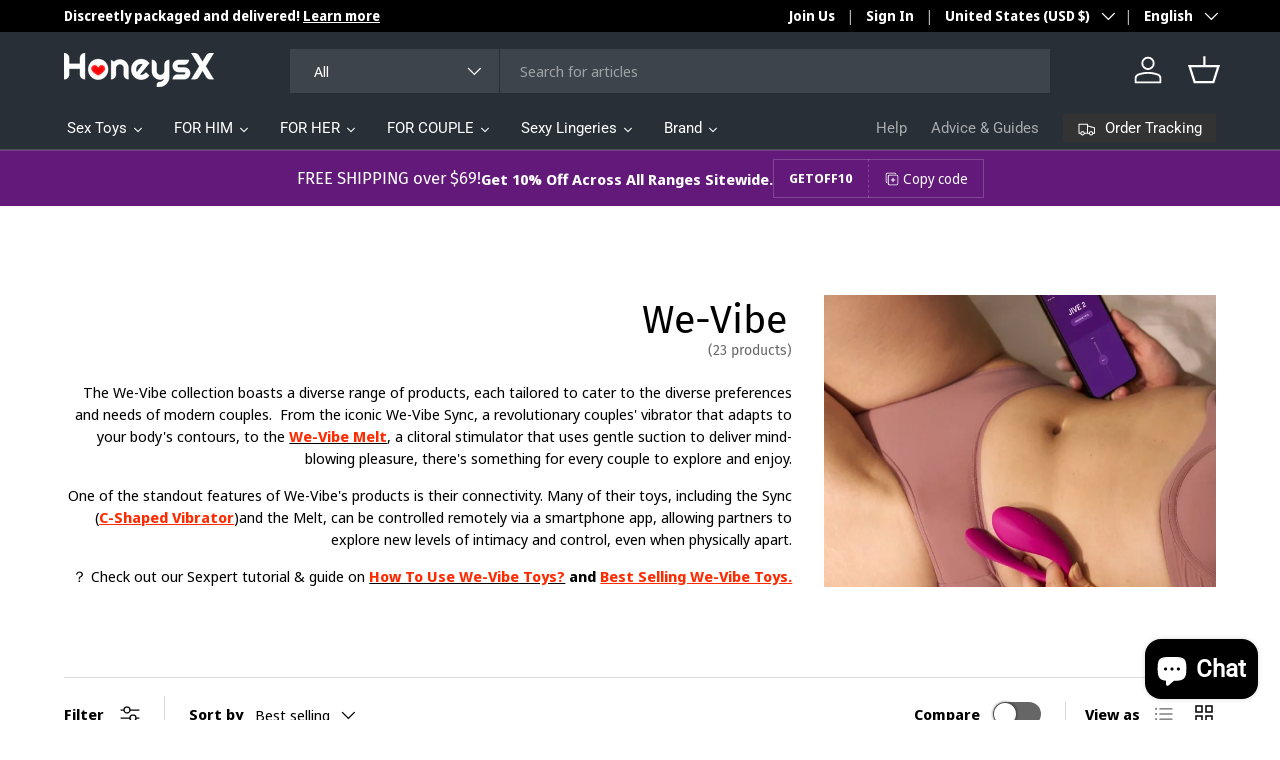

--- FILE ---
content_type: text/html; charset=utf-8
request_url: https://www.honeysx.com/collections/we-vibe-toys
body_size: 59219
content:















<!doctype html>
<html class="no-js" lang="en" dir="ltr">
<head><meta charset="utf-8">
<meta name="viewport" content="width=device-width,initial-scale=1">
<title>We-Vibe toys &ndash; honeysx</title><link rel="canonical" href="https://www.honeysx.com/collections/we-vibe-toys"><meta name="description" content="We-Vibe toys are made from smooth, hygienic silicone, making them durable, silky soft on the skin and easy to clean. The best We-Vibe toys&amp;nbsp;are of the following brands:Nova2,&amp;nbsp;Melt,Tangox,Touchx,Verge."><meta property="og:site_name" content="honeysx">
<meta property="og:url" content="https://www.honeysx.com/collections/we-vibe-toys">
<meta property="og:title" content="We-Vibe toys">
<meta property="og:type" content="product.group">
<meta property="og:description" content="We-Vibe toys are made from smooth, hygienic silicone, making them durable, silky soft on the skin and easy to clean. The best We-Vibe toys&amp;nbsp;are of the following brands:Nova2,&amp;nbsp;Melt,Tangox,Touchx,Verge."><meta property="og:image" content="http://www.honeysx.com/cdn/shop/collections/We-Vibe.webp?crop=center&height=1200&v=1730358410&width=1200">
  <meta property="og:image:secure_url" content="https://www.honeysx.com/cdn/shop/collections/We-Vibe.webp?crop=center&height=1200&v=1730358410&width=1200">
  <meta property="og:image:width" content="774">
  <meta property="og:image:height" content="507"><meta name="twitter:site" content="@https://x.com/Honeysxstore"><meta name="twitter:card" content="summary_large_image">
<meta name="twitter:title" content="We-Vibe toys">
<meta name="twitter:description" content="We-Vibe toys are made from smooth, hygienic silicone, making them durable, silky soft on the skin and easy to clean. The best We-Vibe toys&amp;nbsp;are of the following brands:Nova2,&amp;nbsp;Melt,Tangox,Touchx,Verge.">
<link rel="preload" href="//www.honeysx.com/cdn/shop/t/13/assets/main.css?v=171986751195675404661728382221" as="style"><style data-shopify>
@font-face {
  font-family: "Noto Sans Display";
  font-weight: 400;
  font-style: normal;
  font-display: swap;
  src: url("//www.honeysx.com/cdn/fonts/noto_sans_display/notosansdisplay_n4.6e40e262d89cfb66b08511b66a1661d28e47121f.woff2") format("woff2"),
       url("//www.honeysx.com/cdn/fonts/noto_sans_display/notosansdisplay_n4.a6db5bccb7c69a790647fdb0790ff2a7d380aee2.woff") format("woff");
}
@font-face {
  font-family: "Noto Sans Display";
  font-weight: 700;
  font-style: normal;
  font-display: swap;
  src: url("//www.honeysx.com/cdn/fonts/noto_sans_display/notosansdisplay_n7.f0aae6d9f7415649f065ae8a22e3c6baead78f8a.woff2") format("woff2"),
       url("//www.honeysx.com/cdn/fonts/noto_sans_display/notosansdisplay_n7.c7773a3fcbb5f6fb15f694a6bfaf6aadd41228f7.woff") format("woff");
}
@font-face {
  font-family: "Noto Sans Display";
  font-weight: 400;
  font-style: italic;
  font-display: swap;
  src: url("//www.honeysx.com/cdn/fonts/noto_sans_display/notosansdisplay_i4.45a1805847fee4143bd6d63d593f3cf3359bbf3c.woff2") format("woff2"),
       url("//www.honeysx.com/cdn/fonts/noto_sans_display/notosansdisplay_i4.d8bdebb04d12dbaf1349a77101fbe555489fde58.woff") format("woff");
}
@font-face {
  font-family: "Noto Sans Display";
  font-weight: 700;
  font-style: italic;
  font-display: swap;
  src: url("//www.honeysx.com/cdn/fonts/noto_sans_display/notosansdisplay_i7.91a1bafe47f81a1fc3d1af9e45a3d51dd8253e62.woff2") format("woff2"),
       url("//www.honeysx.com/cdn/fonts/noto_sans_display/notosansdisplay_i7.ce896cb1a63be1b7b45d359a23c86235cb39deb2.woff") format("woff");
}
@font-face {
  font-family: "Fira Sans";
  font-weight: 400;
  font-style: normal;
  font-display: swap;
  src: url("//www.honeysx.com/cdn/fonts/fira_sans/firasans_n4.2bbe25c7eff81f2190328b1f4c09fff694a30391.woff2") format("woff2"),
       url("//www.honeysx.com/cdn/fonts/fira_sans/firasans_n4.3080da6df53473deabf85f231151766e88fe58e5.woff") format("woff");
}
@font-face {
  font-family: Roboto;
  font-weight: 400;
  font-style: normal;
  font-display: swap;
  src: url("//www.honeysx.com/cdn/fonts/roboto/roboto_n4.2019d890f07b1852f56ce63ba45b2db45d852cba.woff2") format("woff2"),
       url("//www.honeysx.com/cdn/fonts/roboto/roboto_n4.238690e0007583582327135619c5f7971652fa9d.woff") format("woff");
}
:root {
      --bg-color: 255 255 255 / 1.0;
      --bg-color-og: 255 255 255 / 1.0;
      --heading-color: 0 0 0;
      --text-color: 0 0 0;
      --text-color-og: 0 0 0;
      --scrollbar-color: 0 0 0;
      --link-color: 0 0 0;
      --link-color-og: 0 0 0;
      --star-color: 255 215 55;--swatch-border-color-default: 204 204 204;
        --swatch-border-color-active: 128 128 128;
        --swatch-card-size: 24px;
        --swatch-variant-picker-size: 64px;--color-scheme-1-bg: 245 245 245 / 1.0;
      --color-scheme-1-grad: linear-gradient(46deg, rgba(245, 245, 245, 1) 13%, rgba(249, 249, 249, 1) 86%);
      --color-scheme-1-heading: 0 0 0;
      --color-scheme-1-text: 0 0 0;
      --color-scheme-1-btn-bg: 98 25 121;
      --color-scheme-1-btn-text: 255 255 255;
      --color-scheme-1-btn-bg-hover: 131 65 152;--color-scheme-2-bg: 46 46 46 / 1.0;
      --color-scheme-2-grad: linear-gradient(180deg, rgba(46, 46, 46, 1), rgba(46, 46, 46, 1) 100%);
      --color-scheme-2-heading: 255 255 255;
      --color-scheme-2-text: 255 255 255;
      --color-scheme-2-btn-bg: 98 25 121;
      --color-scheme-2-btn-text: 255 255 255;
      --color-scheme-2-btn-bg-hover: 131 65 152;--color-scheme-3-bg: 98 25 121 / 1.0;
      --color-scheme-3-grad: linear-gradient(180deg, rgba(98, 25, 121, 1), rgba(98, 25, 121, 1) 100%);
      --color-scheme-3-heading: 255 255 255;
      --color-scheme-3-text: 255 255 255;
      --color-scheme-3-btn-bg: 255 255 255;
      --color-scheme-3-btn-text: 98 25 121;
      --color-scheme-3-btn-bg-hover: 238 231 241;

      --drawer-bg-color: 255 255 255 / 1.0;
      --drawer-text-color: 0 0 0;

      --panel-bg-color: 245 245 245 / 1.0;
      --panel-heading-color: 0 0 0;
      --panel-text-color: 0 0 0;

      --in-stock-text-color: 13 164 74;
      --low-stock-text-color: 54 55 55;
      --very-low-stock-text-color: 227 43 43;
      --no-stock-text-color: 7 7 7;
      --no-stock-backordered-text-color: 119 119 119;

      --error-bg-color: 252 237 238;
      --error-text-color: 180 12 28;
      --success-bg-color: 232 246 234;
      --success-text-color: 44 126 63;
      --info-bg-color: 228 237 250;
      --info-text-color: 26 102 210;

      --heading-font-family: "Fira Sans", sans-serif;
      --heading-font-style: normal;
      --heading-font-weight: 400;
      --heading-scale-start: 2;

      --navigation-font-family: Roboto, sans-serif;
      --navigation-font-style: normal;
      --navigation-font-weight: 400;--heading-text-transform: none;
--subheading-text-transform: none;
      --body-font-family: "Noto Sans Display", sans-serif;
      --body-font-style: normal;
      --body-font-weight: 400;
      --body-font-size: 15;

      --section-gap: 64;
      --heading-gap: calc(8 * var(--space-unit));--grid-column-gap: 20px;--btn-bg-color: 98 25 121;
      --btn-bg-hover-color: 131 65 152;
      --btn-text-color: 255 255 255;
      --btn-bg-color-og: 98 25 121;
      --btn-text-color-og: 255 255 255;
      --btn-alt-bg-color: 255 255 255;
      --btn-alt-bg-alpha: 1.0;
      --btn-alt-text-color: 0 0 0;
      --btn-border-width: 1px;
      --btn-padding-y: 12px;

      

      --btn-lg-border-radius: 50%;
      --btn-icon-border-radius: 50%;
      --input-with-btn-inner-radius: var(--btn-border-radius);

      --input-bg-color: 255 255 255 / 1.0;
      --input-text-color: 0 0 0;
      --input-border-width: 1px;
      --input-border-radius: 0px;
      --textarea-border-radius: 0px;
      --input-bg-color-diff-3: #f7f7f7;
      --input-bg-color-diff-6: #f0f0f0;

      --modal-border-radius: 0px;
      --modal-overlay-color: 0 0 0;
      --modal-overlay-opacity: 0.4;
      --drawer-border-radius: 0px;
      --overlay-border-radius: 0px;--custom-label-bg-color: 129 244 225;
      --custom-label-text-color: 7 7 7;--sale-label-bg-color: 227 43 43;
      --sale-label-text-color: 255 255 255;--sold-out-label-bg-color: 46 46 46;
      --sold-out-label-text-color: 255 255 255;--preorder-label-bg-color: 86 203 249;
      --preorder-label-text-color: 0 0 0;

      --page-width: 1500px;
      --gutter-sm: 20px;
      --gutter-md: 32px;
      --gutter-lg: 64px;

      --payment-terms-bg-color: #ffffff;

      --coll-card-bg-color: #f5f5f5;
      --coll-card-border-color: #ffffff;--card-bg-color: #f5f5f5;
      --card-text-color: 7 7 7;
      --card-border-color: #ffffff;
        
          --aos-animate-duration: 1s;
        

        
          --aos-min-width: 0;
        
      

      --reading-width: 48em;
    }

    @media (max-width: 769px) {
      :root {
        --reading-width: 36em;
      }
    }
  </style><link rel="stylesheet" href="//www.honeysx.com/cdn/shop/t/13/assets/main.css?v=171986751195675404661728382221">
  <script src="//www.honeysx.com/cdn/shop/t/13/assets/main.js?v=2414140005931730311728382221" defer="defer"></script><link rel="preload" href="//www.honeysx.com/cdn/fonts/noto_sans_display/notosansdisplay_n4.6e40e262d89cfb66b08511b66a1661d28e47121f.woff2" as="font" type="font/woff2" crossorigin fetchpriority="high"><link rel="preload" href="//www.honeysx.com/cdn/fonts/fira_sans/firasans_n4.2bbe25c7eff81f2190328b1f4c09fff694a30391.woff2" as="font" type="font/woff2" crossorigin fetchpriority="high">
  <script>window.performance && window.performance.mark && window.performance.mark('shopify.content_for_header.start');</script><meta name="google-site-verification" content="AsRKajdQCAegab2JU-3Bb87o6IzNxmAWFWB5o6LdfUw">
<meta id="shopify-digital-wallet" name="shopify-digital-wallet" content="/55083630752/digital_wallets/dialog">
<meta name="shopify-checkout-api-token" content="dc315749a4af5894abe8dbb7231350c3">
<meta id="in-context-paypal-metadata" data-shop-id="55083630752" data-venmo-supported="false" data-environment="production" data-locale="en_US" data-paypal-v4="true" data-currency="USD">
<link rel="alternate" type="application/atom+xml" title="Feed" href="/collections/we-vibe-toys.atom" />
<link rel="alternate" hreflang="x-default" href="https://www.honeysx.com/collections/we-vibe-toys">
<link rel="alternate" hreflang="fr" href="https://www.honeysx.com/fr/collections/we-vibe-toys">
<link rel="alternate" hreflang="it" href="https://www.honeysx.com/it/collections/we-vibe-toys">
<link rel="alternate" hreflang="es" href="https://www.honeysx.com/es/collections/we-vibe-toys">
<link rel="alternate" hreflang="de" href="https://www.honeysx.com/de/collections/we-vibe-toys">
<link rel="alternate" hreflang="en-MX" href="https://www.honeysx.com/en-mx/collections/we-vibe-toys">
<link rel="alternate" type="application/json+oembed" href="https://www.honeysx.com/collections/we-vibe-toys.oembed">
<script async="async" src="/checkouts/internal/preloads.js?locale=en-US"></script>
<script id="shopify-features" type="application/json">{"accessToken":"dc315749a4af5894abe8dbb7231350c3","betas":["rich-media-storefront-analytics"],"domain":"www.honeysx.com","predictiveSearch":true,"shopId":55083630752,"locale":"en"}</script>
<script>var Shopify = Shopify || {};
Shopify.shop = "honeysx.myshopify.com";
Shopify.locale = "en";
Shopify.currency = {"active":"USD","rate":"1.0"};
Shopify.country = "US";
Shopify.theme = {"name":"enterprise-v1-5","id":145744199895,"schema_name":"A Enterprise","schema_version":"1.5.2","theme_store_id":null,"role":"main"};
Shopify.theme.handle = "null";
Shopify.theme.style = {"id":null,"handle":null};
Shopify.cdnHost = "www.honeysx.com/cdn";
Shopify.routes = Shopify.routes || {};
Shopify.routes.root = "/";</script>
<script type="module">!function(o){(o.Shopify=o.Shopify||{}).modules=!0}(window);</script>
<script>!function(o){function n(){var o=[];function n(){o.push(Array.prototype.slice.apply(arguments))}return n.q=o,n}var t=o.Shopify=o.Shopify||{};t.loadFeatures=n(),t.autoloadFeatures=n()}(window);</script>
<script id="shop-js-analytics" type="application/json">{"pageType":"collection"}</script>
<script defer="defer" async type="module" src="//www.honeysx.com/cdn/shopifycloud/shop-js/modules/v2/client.init-shop-cart-sync_DtuiiIyl.en.esm.js"></script>
<script defer="defer" async type="module" src="//www.honeysx.com/cdn/shopifycloud/shop-js/modules/v2/chunk.common_CUHEfi5Q.esm.js"></script>
<script type="module">
  await import("//www.honeysx.com/cdn/shopifycloud/shop-js/modules/v2/client.init-shop-cart-sync_DtuiiIyl.en.esm.js");
await import("//www.honeysx.com/cdn/shopifycloud/shop-js/modules/v2/chunk.common_CUHEfi5Q.esm.js");

  window.Shopify.SignInWithShop?.initShopCartSync?.({"fedCMEnabled":true,"windoidEnabled":true});

</script>
<script>(function() {
  var isLoaded = false;
  function asyncLoad() {
    if (isLoaded) return;
    isLoaded = true;
    var urls = ["https:\/\/cdn.vstar.app\/static\/js\/thankyou.js?shop=honeysx.myshopify.com"];
    for (var i = 0; i < urls.length; i++) {
      var s = document.createElement('script');
      s.type = 'text/javascript';
      s.async = true;
      s.src = urls[i];
      var x = document.getElementsByTagName('script')[0];
      x.parentNode.insertBefore(s, x);
    }
  };
  if(window.attachEvent) {
    window.attachEvent('onload', asyncLoad);
  } else {
    window.addEventListener('load', asyncLoad, false);
  }
})();</script>
<script id="__st">var __st={"a":55083630752,"offset":28800,"reqid":"5a346e14-85e0-4670-af36-63b310e3d73c-1766292821","pageurl":"www.honeysx.com\/collections\/we-vibe-toys","u":"4e21af4803f7","p":"collection","rtyp":"collection","rid":395919687895};</script>
<script>window.ShopifyPaypalV4VisibilityTracking = true;</script>
<script id="captcha-bootstrap">!function(){'use strict';const t='contact',e='account',n='new_comment',o=[[t,t],['blogs',n],['comments',n],[t,'customer']],c=[[e,'customer_login'],[e,'guest_login'],[e,'recover_customer_password'],[e,'create_customer']],r=t=>t.map((([t,e])=>`form[action*='/${t}']:not([data-nocaptcha='true']) input[name='form_type'][value='${e}']`)).join(','),a=t=>()=>t?[...document.querySelectorAll(t)].map((t=>t.form)):[];function s(){const t=[...o],e=r(t);return a(e)}const i='password',u='form_key',d=['recaptcha-v3-token','g-recaptcha-response','h-captcha-response',i],f=()=>{try{return window.sessionStorage}catch{return}},m='__shopify_v',_=t=>t.elements[u];function p(t,e,n=!1){try{const o=window.sessionStorage,c=JSON.parse(o.getItem(e)),{data:r}=function(t){const{data:e,action:n}=t;return t[m]||n?{data:e,action:n}:{data:t,action:n}}(c);for(const[e,n]of Object.entries(r))t.elements[e]&&(t.elements[e].value=n);n&&o.removeItem(e)}catch(o){console.error('form repopulation failed',{error:o})}}const l='form_type',E='cptcha';function T(t){t.dataset[E]=!0}const w=window,h=w.document,L='Shopify',v='ce_forms',y='captcha';let A=!1;((t,e)=>{const n=(g='f06e6c50-85a8-45c8-87d0-21a2b65856fe',I='https://cdn.shopify.com/shopifycloud/storefront-forms-hcaptcha/ce_storefront_forms_captcha_hcaptcha.v1.5.2.iife.js',D={infoText:'Protected by hCaptcha',privacyText:'Privacy',termsText:'Terms'},(t,e,n)=>{const o=w[L][v],c=o.bindForm;if(c)return c(t,g,e,D).then(n);var r;o.q.push([[t,g,e,D],n]),r=I,A||(h.body.append(Object.assign(h.createElement('script'),{id:'captcha-provider',async:!0,src:r})),A=!0)});var g,I,D;w[L]=w[L]||{},w[L][v]=w[L][v]||{},w[L][v].q=[],w[L][y]=w[L][y]||{},w[L][y].protect=function(t,e){n(t,void 0,e),T(t)},Object.freeze(w[L][y]),function(t,e,n,w,h,L){const[v,y,A,g]=function(t,e,n){const i=e?o:[],u=t?c:[],d=[...i,...u],f=r(d),m=r(i),_=r(d.filter((([t,e])=>n.includes(e))));return[a(f),a(m),a(_),s()]}(w,h,L),I=t=>{const e=t.target;return e instanceof HTMLFormElement?e:e&&e.form},D=t=>v().includes(t);t.addEventListener('submit',(t=>{const e=I(t);if(!e)return;const n=D(e)&&!e.dataset.hcaptchaBound&&!e.dataset.recaptchaBound,o=_(e),c=g().includes(e)&&(!o||!o.value);(n||c)&&t.preventDefault(),c&&!n&&(function(t){try{if(!f())return;!function(t){const e=f();if(!e)return;const n=_(t);if(!n)return;const o=n.value;o&&e.removeItem(o)}(t);const e=Array.from(Array(32),(()=>Math.random().toString(36)[2])).join('');!function(t,e){_(t)||t.append(Object.assign(document.createElement('input'),{type:'hidden',name:u})),t.elements[u].value=e}(t,e),function(t,e){const n=f();if(!n)return;const o=[...t.querySelectorAll(`input[type='${i}']`)].map((({name:t})=>t)),c=[...d,...o],r={};for(const[a,s]of new FormData(t).entries())c.includes(a)||(r[a]=s);n.setItem(e,JSON.stringify({[m]:1,action:t.action,data:r}))}(t,e)}catch(e){console.error('failed to persist form',e)}}(e),e.submit())}));const S=(t,e)=>{t&&!t.dataset[E]&&(n(t,e.some((e=>e===t))),T(t))};for(const o of['focusin','change'])t.addEventListener(o,(t=>{const e=I(t);D(e)&&S(e,y())}));const B=e.get('form_key'),M=e.get(l),P=B&&M;t.addEventListener('DOMContentLoaded',(()=>{const t=y();if(P)for(const e of t)e.elements[l].value===M&&p(e,B);[...new Set([...A(),...v().filter((t=>'true'===t.dataset.shopifyCaptcha))])].forEach((e=>S(e,t)))}))}(h,new URLSearchParams(w.location.search),n,t,e,['guest_login'])})(!0,!0)}();</script>
<script integrity="sha256-4kQ18oKyAcykRKYeNunJcIwy7WH5gtpwJnB7kiuLZ1E=" data-source-attribution="shopify.loadfeatures" defer="defer" src="//www.honeysx.com/cdn/shopifycloud/storefront/assets/storefront/load_feature-a0a9edcb.js" crossorigin="anonymous"></script>
<script data-source-attribution="shopify.dynamic_checkout.dynamic.init">var Shopify=Shopify||{};Shopify.PaymentButton=Shopify.PaymentButton||{isStorefrontPortableWallets:!0,init:function(){window.Shopify.PaymentButton.init=function(){};var t=document.createElement("script");t.src="https://www.honeysx.com/cdn/shopifycloud/portable-wallets/latest/portable-wallets.en.js",t.type="module",document.head.appendChild(t)}};
</script>
<script data-source-attribution="shopify.dynamic_checkout.buyer_consent">
  function portableWalletsHideBuyerConsent(e){var t=document.getElementById("shopify-buyer-consent"),n=document.getElementById("shopify-subscription-policy-button");t&&n&&(t.classList.add("hidden"),t.setAttribute("aria-hidden","true"),n.removeEventListener("click",e))}function portableWalletsShowBuyerConsent(e){var t=document.getElementById("shopify-buyer-consent"),n=document.getElementById("shopify-subscription-policy-button");t&&n&&(t.classList.remove("hidden"),t.removeAttribute("aria-hidden"),n.addEventListener("click",e))}window.Shopify?.PaymentButton&&(window.Shopify.PaymentButton.hideBuyerConsent=portableWalletsHideBuyerConsent,window.Shopify.PaymentButton.showBuyerConsent=portableWalletsShowBuyerConsent);
</script>
<script data-source-attribution="shopify.dynamic_checkout.cart.bootstrap">document.addEventListener("DOMContentLoaded",(function(){function t(){return document.querySelector("shopify-accelerated-checkout-cart, shopify-accelerated-checkout")}if(t())Shopify.PaymentButton.init();else{new MutationObserver((function(e,n){t()&&(Shopify.PaymentButton.init(),n.disconnect())})).observe(document.body,{childList:!0,subtree:!0})}}));
</script>
<link id="shopify-accelerated-checkout-styles" rel="stylesheet" media="screen" href="https://www.honeysx.com/cdn/shopifycloud/portable-wallets/latest/accelerated-checkout-backwards-compat.css" crossorigin="anonymous">
<style id="shopify-accelerated-checkout-cart">
        #shopify-buyer-consent {
  margin-top: 1em;
  display: inline-block;
  width: 100%;
}

#shopify-buyer-consent.hidden {
  display: none;
}

#shopify-subscription-policy-button {
  background: none;
  border: none;
  padding: 0;
  text-decoration: underline;
  font-size: inherit;
  cursor: pointer;
}

#shopify-subscription-policy-button::before {
  box-shadow: none;
}

      </style>
<script id="sections-script" data-sections="header,footer" defer="defer" src="//www.honeysx.com/cdn/shop/t/13/compiled_assets/scripts.js?6984"></script>
<script>window.performance && window.performance.mark && window.performance.mark('shopify.content_for_header.end');</script>
  <!-- "snippets/shogun-products.liquid" was not rendered, the associated app was uninstalled -->


    <script src="//www.honeysx.com/cdn/shop/t/13/assets/animate-on-scroll.js?v=15249566486942820451728382220" defer="defer"></script>
    <link rel="stylesheet" href="//www.honeysx.com/cdn/shop/t/13/assets/animate-on-scroll.css?v=116194678796051782541728382220">
  

  <script>document.documentElement.className = document.documentElement.className.replace('no-js', 'js');</script><!-- CC Custom Head Start --><!-- CC Custom Head End -->


  <!-- "snippets/shogun-head.liquid" was not rendered, the associated app was uninstalled -->
<script src="https://cdn.shopify.com/extensions/7bc9bb47-adfa-4267-963e-cadee5096caf/inbox-1252/assets/inbox-chat-loader.js" type="text/javascript" defer="defer"></script>
<link href="https://monorail-edge.shopifysvc.com" rel="dns-prefetch">
<script>(function(){if ("sendBeacon" in navigator && "performance" in window) {try {var session_token_from_headers = performance.getEntriesByType('navigation')[0].serverTiming.find(x => x.name == '_s').description;} catch {var session_token_from_headers = undefined;}var session_cookie_matches = document.cookie.match(/_shopify_s=([^;]*)/);var session_token_from_cookie = session_cookie_matches && session_cookie_matches.length === 2 ? session_cookie_matches[1] : "";var session_token = session_token_from_headers || session_token_from_cookie || "";function handle_abandonment_event(e) {var entries = performance.getEntries().filter(function(entry) {return /monorail-edge.shopifysvc.com/.test(entry.name);});if (!window.abandonment_tracked && entries.length === 0) {window.abandonment_tracked = true;var currentMs = Date.now();var navigation_start = performance.timing.navigationStart;var payload = {shop_id: 55083630752,url: window.location.href,navigation_start,duration: currentMs - navigation_start,session_token,page_type: "collection"};window.navigator.sendBeacon("https://monorail-edge.shopifysvc.com/v1/produce", JSON.stringify({schema_id: "online_store_buyer_site_abandonment/1.1",payload: payload,metadata: {event_created_at_ms: currentMs,event_sent_at_ms: currentMs}}));}}window.addEventListener('pagehide', handle_abandonment_event);}}());</script>
<script id="web-pixels-manager-setup">(function e(e,d,r,n,o){if(void 0===o&&(o={}),!Boolean(null===(a=null===(i=window.Shopify)||void 0===i?void 0:i.analytics)||void 0===a?void 0:a.replayQueue)){var i,a;window.Shopify=window.Shopify||{};var t=window.Shopify;t.analytics=t.analytics||{};var s=t.analytics;s.replayQueue=[],s.publish=function(e,d,r){return s.replayQueue.push([e,d,r]),!0};try{self.performance.mark("wpm:start")}catch(e){}var l=function(){var e={modern:/Edge?\/(1{2}[4-9]|1[2-9]\d|[2-9]\d{2}|\d{4,})\.\d+(\.\d+|)|Firefox\/(1{2}[4-9]|1[2-9]\d|[2-9]\d{2}|\d{4,})\.\d+(\.\d+|)|Chrom(ium|e)\/(9{2}|\d{3,})\.\d+(\.\d+|)|(Maci|X1{2}).+ Version\/(15\.\d+|(1[6-9]|[2-9]\d|\d{3,})\.\d+)([,.]\d+|)( \(\w+\)|)( Mobile\/\w+|) Safari\/|Chrome.+OPR\/(9{2}|\d{3,})\.\d+\.\d+|(CPU[ +]OS|iPhone[ +]OS|CPU[ +]iPhone|CPU IPhone OS|CPU iPad OS)[ +]+(15[._]\d+|(1[6-9]|[2-9]\d|\d{3,})[._]\d+)([._]\d+|)|Android:?[ /-](13[3-9]|1[4-9]\d|[2-9]\d{2}|\d{4,})(\.\d+|)(\.\d+|)|Android.+Firefox\/(13[5-9]|1[4-9]\d|[2-9]\d{2}|\d{4,})\.\d+(\.\d+|)|Android.+Chrom(ium|e)\/(13[3-9]|1[4-9]\d|[2-9]\d{2}|\d{4,})\.\d+(\.\d+|)|SamsungBrowser\/([2-9]\d|\d{3,})\.\d+/,legacy:/Edge?\/(1[6-9]|[2-9]\d|\d{3,})\.\d+(\.\d+|)|Firefox\/(5[4-9]|[6-9]\d|\d{3,})\.\d+(\.\d+|)|Chrom(ium|e)\/(5[1-9]|[6-9]\d|\d{3,})\.\d+(\.\d+|)([\d.]+$|.*Safari\/(?![\d.]+ Edge\/[\d.]+$))|(Maci|X1{2}).+ Version\/(10\.\d+|(1[1-9]|[2-9]\d|\d{3,})\.\d+)([,.]\d+|)( \(\w+\)|)( Mobile\/\w+|) Safari\/|Chrome.+OPR\/(3[89]|[4-9]\d|\d{3,})\.\d+\.\d+|(CPU[ +]OS|iPhone[ +]OS|CPU[ +]iPhone|CPU IPhone OS|CPU iPad OS)[ +]+(10[._]\d+|(1[1-9]|[2-9]\d|\d{3,})[._]\d+)([._]\d+|)|Android:?[ /-](13[3-9]|1[4-9]\d|[2-9]\d{2}|\d{4,})(\.\d+|)(\.\d+|)|Mobile Safari.+OPR\/([89]\d|\d{3,})\.\d+\.\d+|Android.+Firefox\/(13[5-9]|1[4-9]\d|[2-9]\d{2}|\d{4,})\.\d+(\.\d+|)|Android.+Chrom(ium|e)\/(13[3-9]|1[4-9]\d|[2-9]\d{2}|\d{4,})\.\d+(\.\d+|)|Android.+(UC? ?Browser|UCWEB|U3)[ /]?(15\.([5-9]|\d{2,})|(1[6-9]|[2-9]\d|\d{3,})\.\d+)\.\d+|SamsungBrowser\/(5\.\d+|([6-9]|\d{2,})\.\d+)|Android.+MQ{2}Browser\/(14(\.(9|\d{2,})|)|(1[5-9]|[2-9]\d|\d{3,})(\.\d+|))(\.\d+|)|K[Aa][Ii]OS\/(3\.\d+|([4-9]|\d{2,})\.\d+)(\.\d+|)/},d=e.modern,r=e.legacy,n=navigator.userAgent;return n.match(d)?"modern":n.match(r)?"legacy":"unknown"}(),u="modern"===l?"modern":"legacy",c=(null!=n?n:{modern:"",legacy:""})[u],f=function(e){return[e.baseUrl,"/wpm","/b",e.hashVersion,"modern"===e.buildTarget?"m":"l",".js"].join("")}({baseUrl:d,hashVersion:r,buildTarget:u}),m=function(e){var d=e.version,r=e.bundleTarget,n=e.surface,o=e.pageUrl,i=e.monorailEndpoint;return{emit:function(e){var a=e.status,t=e.errorMsg,s=(new Date).getTime(),l=JSON.stringify({metadata:{event_sent_at_ms:s},events:[{schema_id:"web_pixels_manager_load/3.1",payload:{version:d,bundle_target:r,page_url:o,status:a,surface:n,error_msg:t},metadata:{event_created_at_ms:s}}]});if(!i)return console&&console.warn&&console.warn("[Web Pixels Manager] No Monorail endpoint provided, skipping logging."),!1;try{return self.navigator.sendBeacon.bind(self.navigator)(i,l)}catch(e){}var u=new XMLHttpRequest;try{return u.open("POST",i,!0),u.setRequestHeader("Content-Type","text/plain"),u.send(l),!0}catch(e){return console&&console.warn&&console.warn("[Web Pixels Manager] Got an unhandled error while logging to Monorail."),!1}}}}({version:r,bundleTarget:l,surface:e.surface,pageUrl:self.location.href,monorailEndpoint:e.monorailEndpoint});try{o.browserTarget=l,function(e){var d=e.src,r=e.async,n=void 0===r||r,o=e.onload,i=e.onerror,a=e.sri,t=e.scriptDataAttributes,s=void 0===t?{}:t,l=document.createElement("script"),u=document.querySelector("head"),c=document.querySelector("body");if(l.async=n,l.src=d,a&&(l.integrity=a,l.crossOrigin="anonymous"),s)for(var f in s)if(Object.prototype.hasOwnProperty.call(s,f))try{l.dataset[f]=s[f]}catch(e){}if(o&&l.addEventListener("load",o),i&&l.addEventListener("error",i),u)u.appendChild(l);else{if(!c)throw new Error("Did not find a head or body element to append the script");c.appendChild(l)}}({src:f,async:!0,onload:function(){if(!function(){var e,d;return Boolean(null===(d=null===(e=window.Shopify)||void 0===e?void 0:e.analytics)||void 0===d?void 0:d.initialized)}()){var d=window.webPixelsManager.init(e)||void 0;if(d){var r=window.Shopify.analytics;r.replayQueue.forEach((function(e){var r=e[0],n=e[1],o=e[2];d.publishCustomEvent(r,n,o)})),r.replayQueue=[],r.publish=d.publishCustomEvent,r.visitor=d.visitor,r.initialized=!0}}},onerror:function(){return m.emit({status:"failed",errorMsg:"".concat(f," has failed to load")})},sri:function(e){var d=/^sha384-[A-Za-z0-9+/=]+$/;return"string"==typeof e&&d.test(e)}(c)?c:"",scriptDataAttributes:o}),m.emit({status:"loading"})}catch(e){m.emit({status:"failed",errorMsg:(null==e?void 0:e.message)||"Unknown error"})}}})({shopId: 55083630752,storefrontBaseUrl: "https://www.honeysx.com",extensionsBaseUrl: "https://extensions.shopifycdn.com/cdn/shopifycloud/web-pixels-manager",monorailEndpoint: "https://monorail-edge.shopifysvc.com/unstable/produce_batch",surface: "storefront-renderer",enabledBetaFlags: ["2dca8a86"],webPixelsConfigList: [{"id":"997523671","configuration":"{\"pixel_id\":\"685418521118438\",\"pixel_type\":\"facebook_pixel\"}","eventPayloadVersion":"v1","runtimeContext":"OPEN","scriptVersion":"ca16bc87fe92b6042fbaa3acc2fbdaa6","type":"APP","apiClientId":2329312,"privacyPurposes":["ANALYTICS","MARKETING","SALE_OF_DATA"],"dataSharingAdjustments":{"protectedCustomerApprovalScopes":["read_customer_address","read_customer_email","read_customer_name","read_customer_personal_data","read_customer_phone"]}},{"id":"985333975","configuration":"{\"shopId\": \"55083630752\", \"domain\": \"https:\/\/api.trustoo.io\/\"}","eventPayloadVersion":"v1","runtimeContext":"STRICT","scriptVersion":"ba09fa9fe3be54bc43d59b10cafc99bb","type":"APP","apiClientId":6212459,"privacyPurposes":["ANALYTICS","SALE_OF_DATA"],"dataSharingAdjustments":{"protectedCustomerApprovalScopes":["read_customer_address","read_customer_email","read_customer_name","read_customer_personal_data","read_customer_phone"]}},{"id":"547324119","configuration":"{\"config\":\"{\\\"pixel_id\\\":\\\"GT-PHG6DM9\\\",\\\"gtag_events\\\":[{\\\"type\\\":\\\"purchase\\\",\\\"action_label\\\":\\\"MC-M0Q7VCQWEY\\\"},{\\\"type\\\":\\\"page_view\\\",\\\"action_label\\\":\\\"MC-M0Q7VCQWEY\\\"},{\\\"type\\\":\\\"view_item\\\",\\\"action_label\\\":\\\"MC-M0Q7VCQWEY\\\"}],\\\"enable_monitoring_mode\\\":false}\"}","eventPayloadVersion":"v1","runtimeContext":"OPEN","scriptVersion":"b2a88bafab3e21179ed38636efcd8a93","type":"APP","apiClientId":1780363,"privacyPurposes":[],"dataSharingAdjustments":{"protectedCustomerApprovalScopes":["read_customer_address","read_customer_email","read_customer_name","read_customer_personal_data","read_customer_phone"]}},{"id":"shopify-app-pixel","configuration":"{}","eventPayloadVersion":"v1","runtimeContext":"STRICT","scriptVersion":"0450","apiClientId":"shopify-pixel","type":"APP","privacyPurposes":["ANALYTICS","MARKETING"]},{"id":"shopify-custom-pixel","eventPayloadVersion":"v1","runtimeContext":"LAX","scriptVersion":"0450","apiClientId":"shopify-pixel","type":"CUSTOM","privacyPurposes":["ANALYTICS","MARKETING"]}],isMerchantRequest: false,initData: {"shop":{"name":"honeysx","paymentSettings":{"currencyCode":"USD"},"myshopifyDomain":"honeysx.myshopify.com","countryCode":"HK","storefrontUrl":"https:\/\/www.honeysx.com"},"customer":null,"cart":null,"checkout":null,"productVariants":[],"purchasingCompany":null},},"https://www.honeysx.com/cdn","1e0b1122w61c904dfpc855754am2b403ea2",{"modern":"","legacy":""},{"shopId":"55083630752","storefrontBaseUrl":"https:\/\/www.honeysx.com","extensionBaseUrl":"https:\/\/extensions.shopifycdn.com\/cdn\/shopifycloud\/web-pixels-manager","surface":"storefront-renderer","enabledBetaFlags":"[\"2dca8a86\"]","isMerchantRequest":"false","hashVersion":"1e0b1122w61c904dfpc855754am2b403ea2","publish":"custom","events":"[[\"page_viewed\",{}],[\"collection_viewed\",{\"collection\":{\"id\":\"395919687895\",\"title\":\"We-Vibe\",\"productVariants\":[{\"price\":{\"amount\":139.0,\"currencyCode\":\"USD\"},\"product\":{\"title\":\"We-Vibe Wand Powerful wand massager\",\"vendor\":\"We-Vibe\",\"id\":\"7469407469783\",\"untranslatedTitle\":\"We-Vibe Wand Powerful wand massager\",\"url\":\"\/products\/we-vibe-wand-powerful-wand-massager\",\"type\":\"vibrator\"},\"id\":\"42133817622743\",\"image\":{\"src\":\"\/\/www.honeysx.com\/cdn\/shop\/products\/We-VibeWand.jpg?v=1638464534\"},\"sku\":\"HX-WAND\",\"title\":\"Default Title\",\"untranslatedTitle\":\"Default Title\"},{\"price\":{\"amount\":119.0,\"currencyCode\":\"USD\"},\"product\":{\"title\":\"We-Vibe Melt Pleasure Air clitoral stimulator\",\"vendor\":\"We-Vibe\",\"id\":\"7469373653207\",\"untranslatedTitle\":\"We-Vibe Melt Pleasure Air clitoral stimulator\",\"url\":\"\/products\/we-vibe-melt-pleasure-air-clitoral-stimulator\",\"type\":\"Clitoral Vibrators\"},\"id\":\"42432652607703\",\"image\":{\"src\":\"\/\/www.honeysx.com\/cdn\/shop\/products\/91b3e980338ef9059697866d66ac99fb.jpg?v=1645518471\"},\"sku\":\"HX-WV\",\"title\":\"Red\",\"untranslatedTitle\":\"Red\"},{\"price\":{\"amount\":129.0,\"currencyCode\":\"USD\"},\"product\":{\"title\":\"We-Vibe Nova 2 Rabbit vibrator\",\"vendor\":\"We-Vibe\",\"id\":\"7469309755607\",\"untranslatedTitle\":\"We-Vibe Nova 2 Rabbit vibrator\",\"url\":\"\/products\/we-vibe-nova-2-rabbit-vibrator\",\"type\":\"Rabbit vibrator\"},\"id\":\"43111339720919\",\"image\":{\"src\":\"\/\/www.honeysx.com\/cdn\/shop\/products\/40324d15c43bfd06859bfd09e7f4c13d.jpg?v=1660382761\"},\"sku\":\"WV03\",\"title\":\"Blue\",\"untranslatedTitle\":\"Blue\"},{\"price\":{\"amount\":89.0,\"currencyCode\":\"USD\"},\"product\":{\"title\":\"We-Vibe Sync Go Couples vibrator\",\"vendor\":\"We-Vibe\",\"id\":\"8590152138967\",\"untranslatedTitle\":\"We-Vibe Sync Go Couples vibrator\",\"url\":\"\/products\/we-vibe-sync-go-couples-vibrator\",\"type\":\"Sex Toys\"},\"id\":\"45318939771095\",\"image\":{\"src\":\"\/\/www.honeysx.com\/cdn\/shop\/files\/We-VibeSyncGotoy2.webp?v=1718808098\"},\"sku\":\"Sync Go-1\",\"title\":\"Purple\",\"untranslatedTitle\":\"Purple\"},{\"price\":{\"amount\":169.0,\"currencyCode\":\"USD\"},\"product\":{\"title\":\"We-vibe Chorus Couple Vibrator\",\"vendor\":\"We-Vibe\",\"id\":\"7484779757783\",\"untranslatedTitle\":\"We-vibe Chorus Couple Vibrator\",\"url\":\"\/products\/we-vibe-chorus-couple-vibrator\",\"type\":\"Couple vibrator\"},\"id\":\"42200458166487\",\"image\":{\"src\":\"\/\/www.honeysx.com\/cdn\/shop\/products\/43dd315b3dba2c043c80541581848c12.jpg?v=1639999966\"},\"sku\":\"WV02\",\"title\":\"Purple\",\"untranslatedTitle\":\"Purple\"},{\"price\":{\"amount\":99.0,\"currencyCode\":\"USD\"},\"product\":{\"title\":\"We-Vibe Verge Vibrating perineum stimulator\",\"vendor\":\"We-Vibe\",\"id\":\"7469413302487\",\"untranslatedTitle\":\"We-Vibe Verge Vibrating perineum stimulator\",\"url\":\"\/products\/we-vibe-verge-vibrating-perineum-stimulator\",\"type\":\"Cock Ring\"},\"id\":\"42133854879959\",\"image\":{\"src\":\"\/\/www.honeysx.com\/cdn\/shop\/products\/We-VibeVerge1.jpg?v=1638465718\"},\"sku\":\"HX-Verge\",\"title\":\"Default Title\",\"untranslatedTitle\":\"Default Title\"},{\"price\":{\"amount\":64.5,\"currencyCode\":\"USD\"},\"product\":{\"title\":\"We-Vibe Tango X Intense bullet vibrator\",\"vendor\":\"We-Vibe\",\"id\":\"7469399605463\",\"untranslatedTitle\":\"We-Vibe Tango X Intense bullet vibrator\",\"url\":\"\/products\/we-vibe-tango-x-intense-bullet-vibrator\",\"type\":\"mini Vibrator\"},\"id\":\"42133782528215\",\"image\":{\"src\":\"\/\/www.honeysx.com\/cdn\/shop\/products\/We-VibeTangoXClitoralMiniVibrator_1.jpg?v=1638463377\"},\"sku\":\"HX-Tango X\",\"title\":\"Blue\",\"untranslatedTitle\":\"Blue\"},{\"price\":{\"amount\":99.0,\"currencyCode\":\"USD\"},\"product\":{\"title\":\"We-Vibe Pivot APP vibrating cock ring\",\"vendor\":\"We-Vibe\",\"id\":\"7469179994327\",\"untranslatedTitle\":\"We-Vibe Pivot APP vibrating cock ring\",\"url\":\"\/products\/we-vibe-pivot-app-vibrating-cock-ring\",\"type\":\"Cock Ring\"},\"id\":\"42132955136215\",\"image\":{\"src\":\"\/\/www.honeysx.com\/cdn\/shop\/products\/We-VibePivot.jpg?v=1638431872\"},\"sku\":\"HX-Pivot\",\"title\":\"Default Title\",\"untranslatedTitle\":\"Default Title\"},{\"price\":{\"amount\":149.0,\"currencyCode\":\"USD\"},\"product\":{\"title\":\"We-Vibe Wand 2 Cordless Wand Vibrator\",\"vendor\":\"We-Vibe\",\"id\":\"8785222566103\",\"untranslatedTitle\":\"We-Vibe Wand 2 Cordless Wand Vibrator\",\"url\":\"\/products\/we-vibe-wand-2-cordless-wand-vibrator\",\"type\":\"Wand Vibrator\"},\"id\":\"45923425779927\",\"image\":{\"src\":\"\/\/www.honeysx.com\/cdn\/shop\/files\/We-VibeWand2CordlessWandVibrator4.jpg?v=1734514123\"},\"sku\":\"WB-W456\",\"title\":\"Default Title\",\"untranslatedTitle\":\"Default Title\"},{\"price\":{\"amount\":149.0,\"currencyCode\":\"USD\"},\"product\":{\"title\":\"We-Vibe Sync O Couples Vibrator\",\"vendor\":\"We-Vibe\",\"id\":\"8590135230679\",\"untranslatedTitle\":\"We-Vibe Sync O Couples Vibrator\",\"url\":\"\/products\/we-vibe-sync-o-couples-vibrator\",\"type\":\"Sex Toys\"},\"id\":\"45318921224407\",\"image\":{\"src\":\"\/\/www.honeysx.com\/cdn\/shop\/files\/We-VibeSyncOtoy2.webp?v=1718807498\"},\"sku\":\"Sync O-1\",\"title\":\"Green\",\"untranslatedTitle\":\"Green\"},{\"price\":{\"amount\":119.0,\"currencyCode\":\"USD\"},\"product\":{\"title\":\"We-Vibe Jive 2 Egg vibrator with remote and App control\",\"vendor\":\"We-Vibe\",\"id\":\"8572754100439\",\"untranslatedTitle\":\"We-Vibe Jive 2 Egg vibrator with remote and App control\",\"url\":\"\/products\/we-vibe-jive-2-egg-vibrator-with-remote-and-app-control\",\"type\":\"sex\"},\"id\":\"45267021824215\",\"image\":{\"src\":\"\/\/www.honeysx.com\/cdn\/shop\/files\/We-Vibe_Jive_2.webp?v=1717986639\"},\"sku\":\"Jive 2\",\"title\":\"Default Title\",\"untranslatedTitle\":\"Default Title\"},{\"price\":{\"amount\":119.0,\"currencyCode\":\"USD\"},\"product\":{\"title\":\"We-Vibe Moxie+ Wearable clitoral vibrator\",\"vendor\":\"We-Vibe\",\"id\":\"7966902452439\",\"untranslatedTitle\":\"We-Vibe Moxie+ Wearable clitoral vibrator\",\"url\":\"\/products\/we-vibe-moxie-wearable-clitoral-vibrator\",\"type\":\"\"},\"id\":\"43829603991767\",\"image\":{\"src\":\"\/\/www.honeysx.com\/cdn\/shop\/files\/wvi_moxie_plus_01.webp?v=1685072690\"},\"sku\":\"HX2024ER2\",\"title\":\"Default Title\",\"untranslatedTitle\":\"Default Title\"},{\"price\":{\"amount\":149.0,\"currencyCode\":\"USD\"},\"product\":{\"title\":\"We-Vibe Sync 2 Best selling couples vibrator\",\"vendor\":\"We-Vibe\",\"id\":\"7966899896535\",\"untranslatedTitle\":\"We-Vibe Sync 2 Best selling couples vibrator\",\"url\":\"\/products\/we-vibe-sync-2-best-selling-couples-vibrator\",\"type\":\"\"},\"id\":\"43829600288983\",\"image\":{\"src\":\"\/\/www.honeysx.com\/cdn\/shop\/files\/We-VibeSync2.webp?v=1685071194\"},\"sku\":\"\",\"title\":\"Purple\",\"untranslatedTitle\":\"Purple\"},{\"price\":{\"amount\":279.0,\"currencyCode\":\"USD\"},\"product\":{\"title\":\"We-vibe The Power Couple Collection\",\"vendor\":\"We-Vibe\",\"id\":\"7494857949399\",\"untranslatedTitle\":\"We-vibe The Power Couple Collection\",\"url\":\"\/products\/we-vibe-the-power-couple-collection\",\"type\":\"\"},\"id\":\"42237494526167\",\"image\":{\"src\":\"\/\/www.honeysx.com\/cdn\/shop\/products\/f74babddfcd64083cb018c1f6852799f.jpg?v=1640866655\"},\"sku\":\"CP\",\"title\":\"Default Title\",\"untranslatedTitle\":\"Default Title\"},{\"price\":{\"amount\":119.99,\"currencyCode\":\"USD\"},\"product\":{\"title\":\"We-vibe Bond Wearable Cock Ring\",\"vendor\":\"WE-VIBE\",\"id\":\"7488354549975\",\"untranslatedTitle\":\"We-vibe Bond Wearable Cock Ring\",\"url\":\"\/products\/we-vibe-bond-wearable-cock-ring\",\"type\":\"Cock Ring\"},\"id\":\"42214749733079\",\"image\":{\"src\":\"\/\/www.honeysx.com\/cdn\/shop\/products\/6591e3cb2555b21e1302329a4f34b774.jpg?v=1640315028\"},\"sku\":\"\",\"title\":\"Default Title\",\"untranslatedTitle\":\"Default Title\"},{\"price\":{\"amount\":79.9,\"currencyCode\":\"USD\"},\"product\":{\"title\":\"We-Vibe Touch X Powerful mini Vibrator\",\"vendor\":\"We-Vibe\",\"id\":\"7469390266583\",\"untranslatedTitle\":\"We-Vibe Touch X Powerful mini Vibrator\",\"url\":\"\/products\/we-vibe-touch-x-powerful-mini-vibrator\",\"type\":\"mini Vibrator\"},\"id\":\"42133764833495\",\"image\":{\"src\":\"\/\/www.honeysx.com\/cdn\/shop\/products\/We-VibeTouchX7.jpg?v=1638461880\"},\"sku\":\"HX-Touch X\",\"title\":\"Green\",\"untranslatedTitle\":\"Green\"},{\"price\":{\"amount\":105.99,\"currencyCode\":\"USD\"},\"product\":{\"title\":\"We-Vibe Moxie Wearable panty vibrator\",\"vendor\":\"We-Vibe\",\"id\":\"7469381419223\",\"untranslatedTitle\":\"We-Vibe Moxie Wearable panty vibrator\",\"url\":\"\/products\/we-vibe-moxie-wearable-panty-vibrator\",\"type\":\"vibrator\"},\"id\":\"42133704966359\",\"image\":{\"src\":\"\/\/www.honeysx.com\/cdn\/shop\/products\/We-VibeMoxie1.jpg?v=1638460042\"},\"sku\":\"HX-Moxie\",\"title\":\"Aqua\",\"untranslatedTitle\":\"Aqua\"},{\"price\":{\"amount\":89.0,\"currencyCode\":\"USD\"},\"product\":{\"title\":\"We-Vibe Rave Unique G-spot vibrator\",\"vendor\":\"We-Vibe\",\"id\":\"7469279576279\",\"untranslatedTitle\":\"We-Vibe Rave Unique G-spot vibrator\",\"url\":\"\/products\/we-vibe-rave-unique-g-spot-vibrator\",\"type\":\"G-spot vibrator\"},\"id\":\"42133386952919\",\"image\":{\"src\":\"\/\/www.honeysx.com\/cdn\/shop\/products\/rave_we-vibe__1.jpg?v=1638449684\"},\"sku\":\"HX-Rave\",\"title\":\"Default Title\",\"untranslatedTitle\":\"Default Title\"},{\"price\":{\"amount\":109.0,\"currencyCode\":\"USD\"},\"product\":{\"title\":\"We-Vibe Match Wearable couples vibrator\",\"vendor\":\"We-Vibe\",\"id\":\"7469268598999\",\"untranslatedTitle\":\"We-Vibe Match Wearable couples vibrator\",\"url\":\"\/products\/we-vibe-match-wearable-couples-vibrator\",\"type\":\"Couples Vibrators\"},\"id\":\"42133354741975\",\"image\":{\"src\":\"\/\/www.honeysx.com\/cdn\/shop\/products\/match_-_product_upright_facing_right_photo_web.jpg?v=1638448179\"},\"sku\":\"HX-Match\",\"title\":\"Default Title\",\"untranslatedTitle\":\"Default Title\"},{\"price\":{\"amount\":89.0,\"currencyCode\":\"USD\"},\"product\":{\"title\":\"We-Vibe Jive Wearable G-spot vibrator\",\"vendor\":\"We-Vibe\",\"id\":\"7469258047703\",\"untranslatedTitle\":\"We-Vibe Jive Wearable G-spot vibrator\",\"url\":\"\/products\/we-vibe-jive-wearable-g-spot-vibrator\",\"type\":\"Couple vibrators\"},\"id\":\"42133326889175\",\"image\":{\"src\":\"\/\/www.honeysx.com\/cdn\/shop\/products\/jive_persp_blue.jpg?v=1638446559\"},\"sku\":\"HK-Jive\",\"title\":\"Blue\",\"untranslatedTitle\":\"Blue\"},{\"price\":{\"amount\":239.9,\"currencyCode\":\"USD\"},\"product\":{\"title\":\"We-Vibe Chorus \u0026 Womanizer Golden Moments  Couples Vibrator\",\"vendor\":\"We-Vibe\",\"id\":\"7469134905559\",\"untranslatedTitle\":\"We-Vibe Chorus \u0026 Womanizer Golden Moments  Couples Vibrator\",\"url\":\"\/products\/we-vibe-chorus-golden-moments-couples-vibrator\",\"type\":\"Couples Vibrators\"},\"id\":\"42132862861527\",\"image\":{\"src\":\"\/\/www.honeysx.com\/cdn\/shop\/products\/wow_goldenmoments_boxproducts_1.png?v=1638427501\"},\"sku\":\"HX- Chorus\",\"title\":\"Default Title\",\"untranslatedTitle\":\"Default Title\"},{\"price\":{\"amount\":99.9,\"currencyCode\":\"USD\"},\"product\":{\"title\":\"We-Vibe Vector Vibrating prostate massager\",\"vendor\":\"We-Vibe\",\"id\":\"7469189071063\",\"untranslatedTitle\":\"We-Vibe Vector Vibrating prostate massager\",\"url\":\"\/products\/we-vibe-vector-vibrating-prostate-massager\",\"type\":\"Prostate Massager\"},\"id\":\"42132993540311\",\"image\":{\"src\":\"\/\/www.honeysx.com\/cdn\/shop\/products\/vector_product.jpg?v=1638434569\"},\"sku\":\"HK-Vector\",\"title\":\"Default Title\",\"untranslatedTitle\":\"Default Title\"},{\"price\":{\"amount\":89.0,\"currencyCode\":\"USD\"},\"product\":{\"title\":\"We-Vibe Ditto Vibrating anal plug\",\"vendor\":\"We-Vibe\",\"id\":\"7469200441559\",\"untranslatedTitle\":\"We-Vibe Ditto Vibrating anal plug\",\"url\":\"\/products\/we-vibe-ditto-vibrating-anal-plug\",\"type\":\"anal toy\"},\"id\":\"42133078048983\",\"image\":{\"src\":\"\/\/www.honeysx.com\/cdn\/shop\/products\/ditto_blau_product_picture_1__1.jpg?v=1638435884\"},\"sku\":\"HX-Ditto\",\"title\":\"Midnight Blue\",\"untranslatedTitle\":\"Midnight Blue\"}]}}]]"});</script><script>
  window.ShopifyAnalytics = window.ShopifyAnalytics || {};
  window.ShopifyAnalytics.meta = window.ShopifyAnalytics.meta || {};
  window.ShopifyAnalytics.meta.currency = 'USD';
  var meta = {"products":[{"id":7469407469783,"gid":"gid:\/\/shopify\/Product\/7469407469783","vendor":"We-Vibe","type":"vibrator","variants":[{"id":42133817622743,"price":13900,"name":"We-Vibe Wand Powerful wand massager","public_title":null,"sku":"HX-WAND"}],"remote":false},{"id":7469373653207,"gid":"gid:\/\/shopify\/Product\/7469373653207","vendor":"We-Vibe","type":"Clitoral Vibrators","variants":[{"id":42432652607703,"price":11900,"name":"We-Vibe Melt Pleasure Air clitoral stimulator - Red","public_title":"Red","sku":"HX-WV"},{"id":42432652640471,"price":11900,"name":"We-Vibe Melt Pleasure Air clitoral stimulator - Blue","public_title":"Blue","sku":"HX-WV"}],"remote":false},{"id":7469309755607,"gid":"gid:\/\/shopify\/Product\/7469309755607","vendor":"We-Vibe","type":"Rabbit vibrator","variants":[{"id":43111339720919,"price":12900,"name":"We-Vibe Nova 2 Rabbit vibrator - Blue","public_title":"Blue","sku":"WV03"},{"id":43111339753687,"price":12900,"name":"We-Vibe Nova 2 Rabbit vibrator - Pink","public_title":"Pink","sku":"WV03"}],"remote":false},{"id":8590152138967,"gid":"gid:\/\/shopify\/Product\/8590152138967","vendor":"We-Vibe","type":"Sex Toys","variants":[{"id":45318939771095,"price":8900,"name":"We-Vibe Sync Go Couples vibrator - Purple","public_title":"Purple","sku":"Sync Go-1"},{"id":45318939803863,"price":8900,"name":"We-Vibe Sync Go Couples vibrator - Turquoise","public_title":"Turquoise","sku":"Sync Go-2"}],"remote":false},{"id":7484779757783,"gid":"gid:\/\/shopify\/Product\/7484779757783","vendor":"We-Vibe","type":"Couple vibrator","variants":[{"id":42200458166487,"price":16900,"name":"We-vibe Chorus Couple Vibrator - Purple","public_title":"Purple","sku":"WV02"},{"id":42200458199255,"price":16900,"name":"We-vibe Chorus Couple Vibrator - Pink","public_title":"Pink","sku":"WV02"},{"id":42200458232023,"price":16900,"name":"We-vibe Chorus Couple Vibrator - Blue","public_title":"Blue","sku":"WV02"},{"id":42200458264791,"price":16900,"name":"We-vibe Chorus Couple Vibrator - Orange","public_title":"Orange","sku":"WV02"}],"remote":false},{"id":7469413302487,"gid":"gid:\/\/shopify\/Product\/7469413302487","vendor":"We-Vibe","type":"Cock Ring","variants":[{"id":42133854879959,"price":9900,"name":"We-Vibe Verge Vibrating perineum stimulator","public_title":null,"sku":"HX-Verge"}],"remote":false},{"id":7469399605463,"gid":"gid:\/\/shopify\/Product\/7469399605463","vendor":"We-Vibe","type":"mini Vibrator","variants":[{"id":42133782528215,"price":6450,"name":"We-Vibe Tango X Intense bullet vibrator - Blue","public_title":"Blue","sku":"HX-Tango X"},{"id":42133782560983,"price":6450,"name":"We-Vibe Tango X Intense bullet vibrator - Red","public_title":"Red","sku":"HX-Tango X-2"}],"remote":false},{"id":7469179994327,"gid":"gid:\/\/shopify\/Product\/7469179994327","vendor":"We-Vibe","type":"Cock Ring","variants":[{"id":42132955136215,"price":9900,"name":"We-Vibe Pivot APP vibrating cock ring","public_title":null,"sku":"HX-Pivot"}],"remote":false},{"id":8785222566103,"gid":"gid:\/\/shopify\/Product\/8785222566103","vendor":"We-Vibe","type":"Wand Vibrator","variants":[{"id":45923425779927,"price":14900,"name":"We-Vibe Wand 2 Cordless Wand Vibrator","public_title":null,"sku":"WB-W456"}],"remote":false},{"id":8590135230679,"gid":"gid:\/\/shopify\/Product\/8590135230679","vendor":"We-Vibe","type":"Sex Toys","variants":[{"id":45318921224407,"price":14900,"name":"We-Vibe Sync O Couples Vibrator - Green","public_title":"Green","sku":"Sync O-1"},{"id":45318921257175,"price":14900,"name":"We-Vibe Sync O Couples Vibrator - Purple","public_title":"Purple","sku":"Sync O-2"}],"remote":false},{"id":8572754100439,"gid":"gid:\/\/shopify\/Product\/8572754100439","vendor":"We-Vibe","type":"sex","variants":[{"id":45267021824215,"price":11900,"name":"We-Vibe Jive 2 Egg vibrator with remote and App control","public_title":null,"sku":"Jive 2"}],"remote":false},{"id":7966902452439,"gid":"gid:\/\/shopify\/Product\/7966902452439","vendor":"We-Vibe","type":"","variants":[{"id":43829603991767,"price":11900,"name":"We-Vibe Moxie+ Wearable clitoral vibrator","public_title":null,"sku":"HX2024ER2"}],"remote":false},{"id":7966899896535,"gid":"gid:\/\/shopify\/Product\/7966899896535","vendor":"We-Vibe","type":"","variants":[{"id":43829600288983,"price":14900,"name":"We-Vibe Sync 2 Best selling couples vibrator - Purple","public_title":"Purple","sku":""},{"id":43829600321751,"price":14900,"name":"We-Vibe Sync 2 Best selling couples vibrator - Green Velvet","public_title":"Green Velvet","sku":""},{"id":43829600354519,"price":14900,"name":"We-Vibe Sync 2 Best selling couples vibrator - Pink","public_title":"Pink","sku":""}],"remote":false},{"id":7494857949399,"gid":"gid:\/\/shopify\/Product\/7494857949399","vendor":"We-Vibe","type":"","variants":[{"id":42237494526167,"price":27900,"name":"We-vibe The Power Couple Collection","public_title":null,"sku":"CP"}],"remote":false},{"id":7488354549975,"gid":"gid:\/\/shopify\/Product\/7488354549975","vendor":"WE-VIBE","type":"Cock Ring","variants":[{"id":42214749733079,"price":11999,"name":"We-vibe Bond Wearable Cock Ring","public_title":null,"sku":""}],"remote":false},{"id":7469390266583,"gid":"gid:\/\/shopify\/Product\/7469390266583","vendor":"We-Vibe","type":"mini Vibrator","variants":[{"id":42133764833495,"price":7990,"name":"We-Vibe Touch X Powerful mini Vibrator - Green","public_title":"Green","sku":"HX-Touch X"},{"id":42133764866263,"price":7990,"name":"We-Vibe Touch X Powerful mini Vibrator - Crave Coral","public_title":"Crave Coral","sku":"HX-Touch X-2"}],"remote":false},{"id":7469381419223,"gid":"gid:\/\/shopify\/Product\/7469381419223","vendor":"We-Vibe","type":"vibrator","variants":[{"id":42133704966359,"price":10599,"name":"We-Vibe Moxie Wearable panty vibrator - Aqua","public_title":"Aqua","sku":"HX-Moxie"},{"id":42133704999127,"price":10599,"name":"We-Vibe Moxie Wearable panty vibrator - Black","public_title":"Black","sku":"HX-Moxie-2"}],"remote":false},{"id":7469279576279,"gid":"gid:\/\/shopify\/Product\/7469279576279","vendor":"We-Vibe","type":"G-spot vibrator","variants":[{"id":42133386952919,"price":8900,"name":"We-Vibe Rave Unique G-spot vibrator","public_title":null,"sku":"HX-Rave"}],"remote":false},{"id":7469268598999,"gid":"gid:\/\/shopify\/Product\/7469268598999","vendor":"We-Vibe","type":"Couples Vibrators","variants":[{"id":42133354741975,"price":10900,"name":"We-Vibe Match Wearable couples vibrator","public_title":null,"sku":"HX-Match"}],"remote":false},{"id":7469258047703,"gid":"gid:\/\/shopify\/Product\/7469258047703","vendor":"We-Vibe","type":"Couple vibrators","variants":[{"id":42133326889175,"price":8900,"name":"We-Vibe Jive Wearable G-spot vibrator - Blue","public_title":"Blue","sku":"HK-Jive"},{"id":42133326921943,"price":8900,"name":"We-Vibe Jive Wearable G-spot vibrator - Pink","public_title":"Pink","sku":"HK-Jive-2"}],"remote":false},{"id":7469134905559,"gid":"gid:\/\/shopify\/Product\/7469134905559","vendor":"We-Vibe","type":"Couples Vibrators","variants":[{"id":42132862861527,"price":23990,"name":"We-Vibe Chorus \u0026 Womanizer Golden Moments  Couples Vibrator","public_title":null,"sku":"HX- Chorus"}],"remote":false},{"id":7469189071063,"gid":"gid:\/\/shopify\/Product\/7469189071063","vendor":"We-Vibe","type":"Prostate Massager","variants":[{"id":42132993540311,"price":9990,"name":"We-Vibe Vector Vibrating prostate massager","public_title":null,"sku":"HK-Vector"}],"remote":false},{"id":7469200441559,"gid":"gid:\/\/shopify\/Product\/7469200441559","vendor":"We-Vibe","type":"anal toy","variants":[{"id":42133078048983,"price":8900,"name":"We-Vibe Ditto Vibrating anal plug - Midnight Blue","public_title":"Midnight Blue","sku":"HX-Ditto"},{"id":42133078081751,"price":8900,"name":"We-Vibe Ditto Vibrating anal plug - Purple","public_title":"Purple","sku":"HX-Ditto-2"}],"remote":false}],"page":{"pageType":"collection","resourceType":"collection","resourceId":395919687895}};
  for (var attr in meta) {
    window.ShopifyAnalytics.meta[attr] = meta[attr];
  }
</script>
<script class="analytics">
  (function () {
    var customDocumentWrite = function(content) {
      var jquery = null;

      if (window.jQuery) {
        jquery = window.jQuery;
      } else if (window.Checkout && window.Checkout.$) {
        jquery = window.Checkout.$;
      }

      if (jquery) {
        jquery('body').append(content);
      }
    };

    var hasLoggedConversion = function(token) {
      if (token) {
        return document.cookie.indexOf('loggedConversion=' + token) !== -1;
      }
      return false;
    }

    var setCookieIfConversion = function(token) {
      if (token) {
        var twoMonthsFromNow = new Date(Date.now());
        twoMonthsFromNow.setMonth(twoMonthsFromNow.getMonth() + 2);

        document.cookie = 'loggedConversion=' + token + '; expires=' + twoMonthsFromNow;
      }
    }

    var trekkie = window.ShopifyAnalytics.lib = window.trekkie = window.trekkie || [];
    if (trekkie.integrations) {
      return;
    }
    trekkie.methods = [
      'identify',
      'page',
      'ready',
      'track',
      'trackForm',
      'trackLink'
    ];
    trekkie.factory = function(method) {
      return function() {
        var args = Array.prototype.slice.call(arguments);
        args.unshift(method);
        trekkie.push(args);
        return trekkie;
      };
    };
    for (var i = 0; i < trekkie.methods.length; i++) {
      var key = trekkie.methods[i];
      trekkie[key] = trekkie.factory(key);
    }
    trekkie.load = function(config) {
      trekkie.config = config || {};
      trekkie.config.initialDocumentCookie = document.cookie;
      var first = document.getElementsByTagName('script')[0];
      var script = document.createElement('script');
      script.type = 'text/javascript';
      script.onerror = function(e) {
        var scriptFallback = document.createElement('script');
        scriptFallback.type = 'text/javascript';
        scriptFallback.onerror = function(error) {
                var Monorail = {
      produce: function produce(monorailDomain, schemaId, payload) {
        var currentMs = new Date().getTime();
        var event = {
          schema_id: schemaId,
          payload: payload,
          metadata: {
            event_created_at_ms: currentMs,
            event_sent_at_ms: currentMs
          }
        };
        return Monorail.sendRequest("https://" + monorailDomain + "/v1/produce", JSON.stringify(event));
      },
      sendRequest: function sendRequest(endpointUrl, payload) {
        // Try the sendBeacon API
        if (window && window.navigator && typeof window.navigator.sendBeacon === 'function' && typeof window.Blob === 'function' && !Monorail.isIos12()) {
          var blobData = new window.Blob([payload], {
            type: 'text/plain'
          });

          if (window.navigator.sendBeacon(endpointUrl, blobData)) {
            return true;
          } // sendBeacon was not successful

        } // XHR beacon

        var xhr = new XMLHttpRequest();

        try {
          xhr.open('POST', endpointUrl);
          xhr.setRequestHeader('Content-Type', 'text/plain');
          xhr.send(payload);
        } catch (e) {
          console.log(e);
        }

        return false;
      },
      isIos12: function isIos12() {
        return window.navigator.userAgent.lastIndexOf('iPhone; CPU iPhone OS 12_') !== -1 || window.navigator.userAgent.lastIndexOf('iPad; CPU OS 12_') !== -1;
      }
    };
    Monorail.produce('monorail-edge.shopifysvc.com',
      'trekkie_storefront_load_errors/1.1',
      {shop_id: 55083630752,
      theme_id: 145744199895,
      app_name: "storefront",
      context_url: window.location.href,
      source_url: "//www.honeysx.com/cdn/s/trekkie.storefront.4b0d51228c8d1703f19d66468963c9de55bf59b0.min.js"});

        };
        scriptFallback.async = true;
        scriptFallback.src = '//www.honeysx.com/cdn/s/trekkie.storefront.4b0d51228c8d1703f19d66468963c9de55bf59b0.min.js';
        first.parentNode.insertBefore(scriptFallback, first);
      };
      script.async = true;
      script.src = '//www.honeysx.com/cdn/s/trekkie.storefront.4b0d51228c8d1703f19d66468963c9de55bf59b0.min.js';
      first.parentNode.insertBefore(script, first);
    };
    trekkie.load(
      {"Trekkie":{"appName":"storefront","development":false,"defaultAttributes":{"shopId":55083630752,"isMerchantRequest":null,"themeId":145744199895,"themeCityHash":"8252997875523203310","contentLanguage":"en","currency":"USD","eventMetadataId":"f7a5bc75-baa6-4e7f-b349-0def9ad27bdc"},"isServerSideCookieWritingEnabled":true,"monorailRegion":"shop_domain","enabledBetaFlags":["65f19447"]},"Session Attribution":{},"S2S":{"facebookCapiEnabled":true,"source":"trekkie-storefront-renderer","apiClientId":580111}}
    );

    var loaded = false;
    trekkie.ready(function() {
      if (loaded) return;
      loaded = true;

      window.ShopifyAnalytics.lib = window.trekkie;

      var originalDocumentWrite = document.write;
      document.write = customDocumentWrite;
      try { window.ShopifyAnalytics.merchantGoogleAnalytics.call(this); } catch(error) {};
      document.write = originalDocumentWrite;

      window.ShopifyAnalytics.lib.page(null,{"pageType":"collection","resourceType":"collection","resourceId":395919687895,"shopifyEmitted":true});

      var match = window.location.pathname.match(/checkouts\/(.+)\/(thank_you|post_purchase)/)
      var token = match? match[1]: undefined;
      if (!hasLoggedConversion(token)) {
        setCookieIfConversion(token);
        window.ShopifyAnalytics.lib.track("Viewed Product Category",{"currency":"USD","category":"Collection: we-vibe-toys","collectionName":"we-vibe-toys","collectionId":395919687895,"nonInteraction":true},undefined,undefined,{"shopifyEmitted":true});
      }
    });


        var eventsListenerScript = document.createElement('script');
        eventsListenerScript.async = true;
        eventsListenerScript.src = "//www.honeysx.com/cdn/shopifycloud/storefront/assets/shop_events_listener-3da45d37.js";
        document.getElementsByTagName('head')[0].appendChild(eventsListenerScript);

})();</script>
<script
  defer
  src="https://www.honeysx.com/cdn/shopifycloud/perf-kit/shopify-perf-kit-2.1.2.min.js"
  data-application="storefront-renderer"
  data-shop-id="55083630752"
  data-render-region="gcp-us-central1"
  data-page-type="collection"
  data-theme-instance-id="145744199895"
  data-theme-name="A Enterprise"
  data-theme-version="1.5.2"
  data-monorail-region="shop_domain"
  data-resource-timing-sampling-rate="10"
  data-shs="true"
  data-shs-beacon="true"
  data-shs-export-with-fetch="true"
  data-shs-logs-sample-rate="1"
  data-shs-beacon-endpoint="https://www.honeysx.com/api/collect"
></script>
</head>

<body class="cc-animate-enabled">
  <a class="skip-link btn btn--primary visually-hidden" href="#main-content" data-ce-role="skip">Skip to content</a><!-- BEGIN sections: header-group -->
<div id="shopify-section-sections--18564000481495__announcement" class="shopify-section shopify-section-group-header-group cc-announcement">
<link href="//www.honeysx.com/cdn/shop/t/13/assets/announcement.css?v=64767389152932430921728382220" rel="stylesheet" type="text/css" media="all" />
  <script src="//www.honeysx.com/cdn/shop/t/13/assets/announcement.js?v=123267429028003703111728382220" defer="defer"></script><style data-shopify>.announcement {
      --announcement-text-color: 255 255 255;
      background-color: #000000;
    }</style><script src="//www.honeysx.com/cdn/shop/t/13/assets/custom-select.js?v=147432982730571550041728382220" defer="defer"></script><announcement-bar class="announcement block text-body-small" data-slide-delay="7000">
    <div class="container">
      <div class="flex">
        <div class="announcement__col--left announcement__col--align-left"><div class="announcement__text flex items-center m-0" >
              <div class="rte"><p><strong>Discreetly packaged and delivered!  </strong><a href="https://www.honeysx.com/pages/discreetly-packaged-and-delivered" target="_blank"><strong>Learn more</strong></a> </p></div>
            </div></div>

        
          <div class="announcement__col--right hidden md:flex md:items-center"><a href="https://www.honeysx.com/account/register" class="js-announcement-link font-bold">Join Us</a><a href="https://www.honeysx.com/account/login" class="js-announcement-link font-bold">Sign In</a><div class="announcement__localization">
                <form method="post" action="/localization" id="nav-localization" accept-charset="UTF-8" class="form localization no-js-hidden" enctype="multipart/form-data"><input type="hidden" name="form_type" value="localization" /><input type="hidden" name="utf8" value="✓" /><input type="hidden" name="_method" value="put" /><input type="hidden" name="return_to" value="/collections/we-vibe-toys" /><div class="localization__grid"><div class="localization__selector">
        <input type="hidden" name="country_code" value="US">
<country-selector><label class="label visually-hidden no-js-hidden" for="nav-localization-country-button">Country/Region</label><div class="custom-select relative w-full no-js-hidden"><button class="custom-select__btn input items-center" type="button"
            aria-expanded="false" aria-haspopup="listbox" id="nav-localization-country-button"
            >
      <span class="text-start">United States (USD&nbsp;$)</span>
      <svg width="20" height="20" viewBox="0 0 24 24" class="icon" role="presentation" focusable="false" aria-hidden="true">
        <path d="M20 8.5 12.5 16 5 8.5" stroke="currentColor" stroke-width="1.5" fill="none"/>
      </svg>
    </button>
    <ul class="custom-select__listbox absolute invisible" role="listbox" tabindex="-1"
        aria-hidden="true" hidden aria-activedescendant="nav-localization-country-opt-0"><li class="custom-select__option flex items-center js-option" id="nav-localization-country-opt-0" role="option"
            data-value="US"
            
             aria-selected="true">
          <span class="pointer-events-none">United States (USD&nbsp;$)</span>
        </li></ul>
  </div></country-selector></div><div class="localization__selector">
        <input type="hidden" name="locale_code" value="en">
<custom-select id="nav-localization-language"><label class="label visually-hidden no-js-hidden" for="nav-localization-language-button">Language</label><div class="custom-select relative w-full no-js-hidden"><button class="custom-select__btn input items-center" type="button"
            aria-expanded="false" aria-haspopup="listbox" id="nav-localization-language-button"
            >
      <span class="text-start">English</span>
      <svg width="20" height="20" viewBox="0 0 24 24" class="icon" role="presentation" focusable="false" aria-hidden="true">
        <path d="M20 8.5 12.5 16 5 8.5" stroke="currentColor" stroke-width="1.5" fill="none"/>
      </svg>
    </button>
    <ul class="custom-select__listbox absolute invisible" role="listbox" tabindex="-1"
        aria-hidden="true" hidden aria-activedescendant="nav-localization-language-opt-0"><li class="custom-select__option flex items-center js-option" id="nav-localization-language-opt-0" role="option"
            data-value="en"
            
             aria-selected="true">
          <span class="pointer-events-none">English</span>
        </li><li class="custom-select__option flex items-center js-option" id="nav-localization-language-opt-1" role="option"
            data-value="fr"
            
            >
          <span class="pointer-events-none">Français</span>
        </li><li class="custom-select__option flex items-center js-option" id="nav-localization-language-opt-2" role="option"
            data-value="it"
            
            >
          <span class="pointer-events-none">Italiano</span>
        </li><li class="custom-select__option flex items-center js-option" id="nav-localization-language-opt-3" role="option"
            data-value="es"
            
            >
          <span class="pointer-events-none">Español</span>
        </li><li class="custom-select__option flex items-center js-option" id="nav-localization-language-opt-4" role="option"
            data-value="de"
            
            >
          <span class="pointer-events-none">Deutsch</span>
        </li></ul>
  </div></custom-select></div></div><script>
      customElements.whenDefined('custom-select').then(() => {
        if (!customElements.get('country-selector')) {
          class CountrySelector extends customElements.get('custom-select') {
            constructor() {
              super();
              this.loaded = false;
            }

            async showListbox() {
              if (this.loaded) {
                super.showListbox();
                return;
              }

              this.button.classList.add('is-loading');
              this.button.setAttribute('aria-disabled', 'true');

              try {
                const response = await fetch('?section_id=country-selector');
                if (!response.ok) throw new Error(response.status);

                const tmpl = document.createElement('template');
                tmpl.innerHTML = await response.text();

                const el = tmpl.content.querySelector('.custom-select__listbox');
                this.listbox.innerHTML = el.innerHTML;

                this.options = this.querySelectorAll('.custom-select__option');

                this.popular = this.querySelectorAll('[data-popular]');
                if (this.popular.length) {
                  this.popular[this.popular.length - 1].closest('.custom-select__option')
                    .classList.add('custom-select__option--visual-group-end');
                }

                this.selectedOption = this.querySelector('[aria-selected="true"]');
                if (!this.selectedOption) {
                  this.selectedOption = this.listbox.firstElementChild;
                }

                this.loaded = true;
              } catch {
                this.listbox.innerHTML = '<li>Error fetching countries, please try again.</li>';
              } finally {
                super.showListbox();
                this.button.classList.remove('is-loading');
                this.button.setAttribute('aria-disabled', 'false');
              }
            }

            setButtonWidth() {
              return;
            }
          }

          customElements.define('country-selector', CountrySelector);
        }
      });
    </script><script>
    document.getElementById('nav-localization').addEventListener('change', (evt) => {
      const input = evt.target.previousElementSibling;
      if (input && input.tagName === 'INPUT') {
        input.value = evt.detail.selectedValue;
        evt.currentTarget.submit();
      }
    });
  </script></form>
              </div></div></div>
    </div>
  </announcement-bar>
</div><div id="shopify-section-sections--18564000481495__header" class="shopify-section shopify-section-group-header-group cc-header">
<style data-shopify>.header {
  --bg-color: 40 47 55 / 1.0;
  --text-color: 255 255 255;
  --nav-bg-color: 40 47 55;
  --nav-text-color: 255 255 255;
  --nav-child-bg-color:  40 47 55;
  --nav-child-text-color: 255 255 255;
  --header-accent-color: 119 119 119;
  --search-bg-color: #3d444b;
  
  
  }</style><store-header class="header bg-theme-bg text-theme-text has-motion"data-is-sticky="true"style="--header-transition-speed: 300ms">
  <header class="header__grid header__grid--left-logo container flex flex-wrap items-center">
    <div class="header__logo logo flex js-closes-menu"><a class="logo__link inline-block" href="/"><span class="flex" style="max-width: 150px;">
              <img srcset="//www.honeysx.com/cdn/shop/files/Logo_2-02.png?v=1729577783&width=150, //www.honeysx.com/cdn/shop/files/Logo_2-02.png?v=1729577783&width=300 2x" src="//www.honeysx.com/cdn/shop/files/Logo_2-02.png?v=1729577783&width=300"
           style="object-position: 50.0% 50.0%" loading="eager"
           width="300"
           height="68"
           alt="honeysx">
            </span></a></div><link rel="stylesheet" href="//www.honeysx.com/cdn/shop/t/13/assets/predictive-search.css?v=33632668381892787391728382221">
        <script src="//www.honeysx.com/cdn/shop/t/13/assets/predictive-search.js?v=158424367886238494141728382221" defer="defer"></script>
        <script src="//www.honeysx.com/cdn/shop/t/13/assets/tabs.js?v=135558236254064818051728382222" defer="defer"></script><div class="header__search relative js-closes-menu"><link rel="stylesheet" href="//www.honeysx.com/cdn/shop/t/13/assets/search-suggestions.css?v=42785600753809748511728382221" media="print" onload="this.media='all'"><link href="//www.honeysx.com/cdn/shop/t/13/assets/product-type-search.css?v=32465786266336344111728382221" rel="stylesheet" type="text/css" media="all" />
<predictive-search class="block" data-loading-text="Loading..."><form class="search relative search--speech search--product-types" role="search" action="/search" method="get">
    <label class="label visually-hidden" for="header-search">Search</label>
    <script src="//www.honeysx.com/cdn/shop/t/13/assets/search-form.js?v=43677551656194261111728382221" defer="defer"></script>
    <search-form class="search__form block">
      <input type="hidden" name="options[prefix]" value="last">
      <input type="search"
             class="search__input w-full input js-search-input"
             id="header-search"
             name="q"
             placeholder="Search for products"
             
               data-placeholder-one="Search for products"
             
             
               data-placeholder-two="Search for articles"
             
             
               data-placeholder-three="Search for collections"
             
             data-placeholder-prompts-mob="false"
             
               data-typing-speed="100"
               data-deleting-speed="60"
               data-delay-after-deleting="500"
               data-delay-before-first-delete="2000"
               data-delay-after-word-typed="2400"
             
             role="combobox"
               autocomplete="off"
               aria-autocomplete="list"
               aria-controls="predictive-search-results"
               aria-owns="predictive-search-results"
               aria-haspopup="listbox"
               aria-expanded="false"
               spellcheck="false">
<custom-select id="product_types" class="search__product-types absolute left-0 top-0 bottom-0 js-search-product-types"><label class="label visually-hidden no-js-hidden" for="product_types-button">Product type</label><div class="custom-select relative w-full no-js-hidden"><button class="custom-select__btn input items-center" type="button"
            aria-expanded="false" aria-haspopup="listbox" id="product_types-button"
            >
      <span class="text-start">All</span>
      <svg width="20" height="20" viewBox="0 0 24 24" class="icon" role="presentation" focusable="false" aria-hidden="true">
        <path d="M20 8.5 12.5 16 5 8.5" stroke="currentColor" stroke-width="1.5" fill="none"/>
      </svg>
    </button>
    <ul class="custom-select__listbox absolute invisible" role="listbox" tabindex="-1"
        aria-hidden="true" hidden><li class="custom-select__option js-option" id="product_types-opt-default" role="option" data-value="">
          <span class="pointer-events-none">All</span>
        </li><li class="custom-select__option flex items-center js-option" id="product_types-opt-0" role="option"
            data-value="adult game"
            
            >
          <span class="pointer-events-none">adult game</span>
        </li><li class="custom-select__option flex items-center js-option" id="product_types-opt-1" role="option"
            data-value="Adult Games"
            
            >
          <span class="pointer-events-none">Adult Games</span>
        </li><li class="custom-select__option flex items-center js-option" id="product_types-opt-2" role="option"
            data-value="Anal"
            
            >
          <span class="pointer-events-none">Anal</span>
        </li><li class="custom-select__option flex items-center js-option" id="product_types-opt-3" role="option"
            data-value="Anal Bead"
            
            >
          <span class="pointer-events-none">Anal Bead</span>
        </li><li class="custom-select__option flex items-center js-option" id="product_types-opt-4" role="option"
            data-value="Anal Beads"
            
            >
          <span class="pointer-events-none">Anal Beads</span>
        </li><li class="custom-select__option flex items-center js-option" id="product_types-opt-5" role="option"
            data-value="Anal Hook"
            
            >
          <span class="pointer-events-none">Anal Hook</span>
        </li><li class="custom-select__option flex items-center js-option" id="product_types-opt-6" role="option"
            data-value="Anal Plug"
            
            >
          <span class="pointer-events-none">Anal Plug</span>
        </li><li class="custom-select__option flex items-center js-option" id="product_types-opt-7" role="option"
            data-value="Anal Pupm"
            
            >
          <span class="pointer-events-none">Anal Pupm</span>
        </li><li class="custom-select__option flex items-center js-option" id="product_types-opt-8" role="option"
            data-value="anal toy"
            
            >
          <span class="pointer-events-none">anal toy</span>
        </li><li class="custom-select__option flex items-center js-option" id="product_types-opt-9" role="option"
            data-value="BDSM"
            
            >
          <span class="pointer-events-none">BDSM</span>
        </li><li class="custom-select__option flex items-center js-option" id="product_types-opt-10" role="option"
            data-value="Ben Wa Ball"
            
            >
          <span class="pointer-events-none">Ben Wa Ball</span>
        </li><li class="custom-select__option flex items-center js-option" id="product_types-opt-11" role="option"
            data-value="Ben Wa Balls"
            
            >
          <span class="pointer-events-none">Ben Wa Balls</span>
        </li><li class="custom-select__option flex items-center js-option" id="product_types-opt-12" role="option"
            data-value="Ben Wall Ball"
            
            >
          <span class="pointer-events-none">Ben Wall Ball</span>
        </li><li class="custom-select__option flex items-center js-option" id="product_types-opt-13" role="option"
            data-value="Blindfolds, Masks &amp; Gags"
            
            >
          <span class="pointer-events-none">Blindfolds, Masks & Gags</span>
        </li><li class="custom-select__option flex items-center js-option" id="product_types-opt-14" role="option"
            data-value="Blindfolds,Masks &amp; Gags"
            
            >
          <span class="pointer-events-none">Blindfolds,Masks & Gags</span>
        </li><li class="custom-select__option flex items-center js-option" id="product_types-opt-15" role="option"
            data-value="Bondage Kit"
            
            >
          <span class="pointer-events-none">Bondage Kit</span>
        </li><li class="custom-select__option flex items-center js-option" id="product_types-opt-16" role="option"
            data-value="Bondage Kits"
            
            >
          <span class="pointer-events-none">Bondage Kits</span>
        </li><li class="custom-select__option flex items-center js-option" id="product_types-opt-17" role="option"
            data-value="breast"
            
            >
          <span class="pointer-events-none">breast</span>
        </li><li class="custom-select__option flex items-center js-option" id="product_types-opt-18" role="option"
            data-value="breast pump"
            
            >
          <span class="pointer-events-none">breast pump</span>
        </li><li class="custom-select__option flex items-center js-option" id="product_types-opt-19" role="option"
            data-value="Bullet Vibrator"
            
            >
          <span class="pointer-events-none">Bullet Vibrator</span>
        </li><li class="custom-select__option flex items-center js-option" id="product_types-opt-20" role="option"
            data-value="Butt Plug"
            
            >
          <span class="pointer-events-none">Butt Plug</span>
        </li><li class="custom-select__option flex items-center js-option" id="product_types-opt-21" role="option"
            data-value="Butt Plugs"
            
            >
          <span class="pointer-events-none">Butt Plugs</span>
        </li><li class="custom-select__option flex items-center js-option" id="product_types-opt-22" role="option"
            data-value="cage"
            
            >
          <span class="pointer-events-none">cage</span>
        </li><li class="custom-select__option flex items-center js-option" id="product_types-opt-23" role="option"
            data-value="cannon machine"
            
            >
          <span class="pointer-events-none">cannon machine</span>
        </li><li class="custom-select__option flex items-center js-option" id="product_types-opt-24" role="option"
            data-value="chastity belt"
            
            >
          <span class="pointer-events-none">chastity belt</span>
        </li><li class="custom-select__option flex items-center js-option" id="product_types-opt-25" role="option"
            data-value="Chastity Cage"
            
            >
          <span class="pointer-events-none">Chastity Cage</span>
        </li><li class="custom-select__option flex items-center js-option" id="product_types-opt-26" role="option"
            data-value="Chastity Devices"
            
            >
          <span class="pointer-events-none">Chastity Devices</span>
        </li><li class="custom-select__option flex items-center js-option" id="product_types-opt-27" role="option"
            data-value="Clitoral Vibrator"
            
            >
          <span class="pointer-events-none">Clitoral Vibrator</span>
        </li><li class="custom-select__option flex items-center js-option" id="product_types-opt-28" role="option"
            data-value="Clitoral Vibrators"
            
            >
          <span class="pointer-events-none">Clitoral Vibrators</span>
        </li><li class="custom-select__option flex items-center js-option" id="product_types-opt-29" role="option"
            data-value="Cock Ring"
            
            >
          <span class="pointer-events-none">Cock Ring</span>
        </li><li class="custom-select__option flex items-center js-option" id="product_types-opt-30" role="option"
            data-value="Cock Rings"
            
            >
          <span class="pointer-events-none">Cock Rings</span>
        </li><li class="custom-select__option flex items-center js-option" id="product_types-opt-31" role="option"
            data-value="Couple vibrator"
            
            >
          <span class="pointer-events-none">Couple vibrator</span>
        </li><li class="custom-select__option flex items-center js-option" id="product_types-opt-32" role="option"
            data-value="Couple vibrators"
            
            >
          <span class="pointer-events-none">Couple vibrators</span>
        </li><li class="custom-select__option flex items-center js-option" id="product_types-opt-33" role="option"
            data-value="Couples Vibrators"
            
            >
          <span class="pointer-events-none">Couples Vibrators</span>
        </li><li class="custom-select__option flex items-center js-option" id="product_types-opt-34" role="option"
            data-value="dildo"
            
            >
          <span class="pointer-events-none">dildo</span>
        </li><li class="custom-select__option flex items-center js-option" id="product_types-opt-35" role="option"
            data-value="dildos"
            
            >
          <span class="pointer-events-none">dildos</span>
        </li><li class="custom-select__option flex items-center js-option" id="product_types-opt-36" role="option"
            data-value="Douche"
            
            >
          <span class="pointer-events-none">Douche</span>
        </li><li class="custom-select__option flex items-center js-option" id="product_types-opt-37" role="option"
            data-value="egg vibrator"
            
            >
          <span class="pointer-events-none">egg vibrator</span>
        </li><li class="custom-select__option flex items-center js-option" id="product_types-opt-38" role="option"
            data-value="Egg vibrators"
            
            >
          <span class="pointer-events-none">Egg vibrators</span>
        </li><li class="custom-select__option flex items-center js-option" id="product_types-opt-39" role="option"
            data-value="Finger Vibrators"
            
            >
          <span class="pointer-events-none">Finger Vibrators</span>
        </li><li class="custom-select__option flex items-center js-option" id="product_types-opt-40" role="option"
            data-value="g spot vibrator"
            
            >
          <span class="pointer-events-none">g spot vibrator</span>
        </li><li class="custom-select__option flex items-center js-option" id="product_types-opt-41" role="option"
            data-value="G-spot vibrator"
            
            >
          <span class="pointer-events-none">G-spot vibrator</span>
        </li><li class="custom-select__option flex items-center js-option" id="product_types-opt-42" role="option"
            data-value="Handcuffs &amp; Restraints"
            
            >
          <span class="pointer-events-none">Handcuffs & Restraints</span>
        </li><li class="custom-select__option flex items-center js-option" id="product_types-opt-43" role="option"
            data-value="HX-001UM02"
            
            >
          <span class="pointer-events-none">HX-001UM02</span>
        </li><li class="custom-select__option flex items-center js-option" id="product_types-opt-44" role="option"
            data-value="Lubricant"
            
            >
          <span class="pointer-events-none">Lubricant</span>
        </li><li class="custom-select__option flex items-center js-option" id="product_types-opt-45" role="option"
            data-value="Male Masturbator"
            
            >
          <span class="pointer-events-none">Male Masturbator</span>
        </li><li class="custom-select__option flex items-center js-option" id="product_types-opt-46" role="option"
            data-value="Male Masturbators"
            
            >
          <span class="pointer-events-none">Male Masturbators</span>
        </li><li class="custom-select__option flex items-center js-option" id="product_types-opt-47" role="option"
            data-value="Masturbation Cup"
            
            >
          <span class="pointer-events-none">Masturbation Cup</span>
        </li><li class="custom-select__option flex items-center js-option" id="product_types-opt-48" role="option"
            data-value="Menstrual cups"
            
            >
          <span class="pointer-events-none">Menstrual cups</span>
        </li><li class="custom-select__option flex items-center js-option" id="product_types-opt-49" role="option"
            data-value="mini Vibrator"
            
            >
          <span class="pointer-events-none">mini Vibrator</span>
        </li><li class="custom-select__option flex items-center js-option" id="product_types-opt-50" role="option"
            data-value="Nipple Clamp"
            
            >
          <span class="pointer-events-none">Nipple Clamp</span>
        </li><li class="custom-select__option flex items-center js-option" id="product_types-opt-51" role="option"
            data-value="Nipple Pump"
            
            >
          <span class="pointer-events-none">Nipple Pump</span>
        </li><li class="custom-select__option flex items-center js-option" id="product_types-opt-52" role="option"
            data-value="pen"
            
            >
          <span class="pointer-events-none">pen</span>
        </li><li class="custom-select__option flex items-center js-option" id="product_types-opt-53" role="option"
            data-value="Penis Pump"
            
            >
          <span class="pointer-events-none">Penis Pump</span>
        </li><li class="custom-select__option flex items-center js-option" id="product_types-opt-54" role="option"
            data-value="Penis Pumps"
            
            >
          <span class="pointer-events-none">Penis Pumps</span>
        </li><li class="custom-select__option flex items-center js-option" id="product_types-opt-55" role="option"
            data-value="Penis Trainer"
            
            >
          <span class="pointer-events-none">Penis Trainer</span>
        </li><li class="custom-select__option flex items-center js-option" id="product_types-opt-56" role="option"
            data-value="pocket pussy"
            
            >
          <span class="pointer-events-none">pocket pussy</span>
        </li><li class="custom-select__option flex items-center js-option" id="product_types-opt-57" role="option"
            data-value="Prostate Massager"
            
            >
          <span class="pointer-events-none">Prostate Massager</span>
        </li><li class="custom-select__option flex items-center js-option" id="product_types-opt-58" role="option"
            data-value="Prostate Massagers"
            
            >
          <span class="pointer-events-none">Prostate Massagers</span>
        </li><li class="custom-select__option flex items-center js-option" id="product_types-opt-59" role="option"
            data-value="Pussy Chastity Cage"
            
            >
          <span class="pointer-events-none">Pussy Chastity Cage</span>
        </li><li class="custom-select__option flex items-center js-option" id="product_types-opt-60" role="option"
            data-value="Pussy Pump"
            
            >
          <span class="pointer-events-none">Pussy Pump</span>
        </li><li class="custom-select__option flex items-center js-option" id="product_types-opt-61" role="option"
            data-value="rabbit vibrator"
            
            >
          <span class="pointer-events-none">rabbit vibrator</span>
        </li><li class="custom-select__option flex items-center js-option" id="product_types-opt-62" role="option"
            data-value="Realistic Vaginas"
            
            >
          <span class="pointer-events-none">Realistic Vaginas</span>
        </li><li class="custom-select__option flex items-center js-option" id="product_types-opt-63" role="option"
            data-value="Ring&amp;Sleeves"
            
            >
          <span class="pointer-events-none">Ring&Sleeves</span>
        </li><li class="custom-select__option flex items-center js-option" id="product_types-opt-64" role="option"
            data-value="Rings &amp; Sleeves"
            
            >
          <span class="pointer-events-none">Rings & Sleeves</span>
        </li><li class="custom-select__option flex items-center js-option" id="product_types-opt-65" role="option"
            data-value="Rings&amp;Sleeves"
            
            >
          <span class="pointer-events-none">Rings&Sleeves</span>
        </li><li class="custom-select__option flex items-center js-option" id="product_types-opt-66" role="option"
            data-value="rose vibrator"
            
            >
          <span class="pointer-events-none">rose vibrator</span>
        </li><li class="custom-select__option flex items-center js-option" id="product_types-opt-67" role="option"
            data-value="sex"
            
            >
          <span class="pointer-events-none">sex</span>
        </li><li class="custom-select__option flex items-center js-option" id="product_types-opt-68" role="option"
            data-value="Sex furniture"
            
            >
          <span class="pointer-events-none">Sex furniture</span>
        </li><li class="custom-select__option flex items-center js-option" id="product_types-opt-69" role="option"
            data-value="sex machine"
            
            >
          <span class="pointer-events-none">sex machine</span>
        </li><li class="custom-select__option flex items-center js-option" id="product_types-opt-70" role="option"
            data-value="Sex Swing"
            
            >
          <span class="pointer-events-none">Sex Swing</span>
        </li><li class="custom-select__option flex items-center js-option" id="product_types-opt-71" role="option"
            data-value="Sex Toys"
            
            >
          <span class="pointer-events-none">Sex Toys</span>
        </li><li class="custom-select__option flex items-center js-option" id="product_types-opt-72" role="option"
            data-value="Sexy Lingerie"
            
            >
          <span class="pointer-events-none">Sexy Lingerie</span>
        </li><li class="custom-select__option flex items-center js-option" id="product_types-opt-73" role="option"
            data-value="Sissy Chastity Cage"
            
            >
          <span class="pointer-events-none">Sissy Chastity Cage</span>
        </li><li class="custom-select__option flex items-center js-option" id="product_types-opt-74" role="option"
            data-value="Spankers &amp; Ticklers"
            
            >
          <span class="pointer-events-none">Spankers & Ticklers</span>
        </li><li class="custom-select__option flex items-center js-option" id="product_types-opt-75" role="option"
            data-value="Squirting Dildo"
            
            >
          <span class="pointer-events-none">Squirting Dildo</span>
        </li><li class="custom-select__option flex items-center js-option" id="product_types-opt-76" role="option"
            data-value="strap on dildo"
            
            >
          <span class="pointer-events-none">strap on dildo</span>
        </li><li class="custom-select__option flex items-center js-option" id="product_types-opt-77" role="option"
            data-value="Strap On Dildos"
            
            >
          <span class="pointer-events-none">Strap On Dildos</span>
        </li><li class="custom-select__option flex items-center js-option" id="product_types-opt-78" role="option"
            data-value="strapless dildo"
            
            >
          <span class="pointer-events-none">strapless dildo</span>
        </li><li class="custom-select__option flex items-center js-option" id="product_types-opt-79" role="option"
            data-value="Sucking Vibrator"
            
            >
          <span class="pointer-events-none">Sucking Vibrator</span>
        </li><li class="custom-select__option flex items-center js-option" id="product_types-opt-80" role="option"
            data-value="Tail Plug"
            
            >
          <span class="pointer-events-none">Tail Plug</span>
        </li><li class="custom-select__option flex items-center js-option" id="product_types-opt-81" role="option"
            data-value="Urethral vibrator"
            
            >
          <span class="pointer-events-none">Urethral vibrator</span>
        </li><li class="custom-select__option flex items-center js-option" id="product_types-opt-82" role="option"
            data-value="vibraotr"
            
            >
          <span class="pointer-events-none">vibraotr</span>
        </li><li class="custom-select__option flex items-center js-option" id="product_types-opt-83" role="option"
            data-value="Vibrating Egg"
            
            >
          <span class="pointer-events-none">Vibrating Egg</span>
        </li><li class="custom-select__option flex items-center js-option" id="product_types-opt-84" role="option"
            data-value="vibrator"
            
            >
          <span class="pointer-events-none">vibrator</span>
        </li><li class="custom-select__option flex items-center js-option" id="product_types-opt-85" role="option"
            data-value="Vibrators"
            
            >
          <span class="pointer-events-none">Vibrators</span>
        </li><li class="custom-select__option flex items-center js-option" id="product_types-opt-86" role="option"
            data-value="vibratorts"
            
            >
          <span class="pointer-events-none">vibratorts</span>
        </li><li class="custom-select__option flex items-center js-option" id="product_types-opt-87" role="option"
            data-value="wand vibrator"
            
            >
          <span class="pointer-events-none">wand vibrator</span>
        </li><li class="custom-select__option flex items-center js-option" id="product_types-opt-88" role="option"
            data-value="wearable vibrator"
            
            >
          <span class="pointer-events-none">wearable vibrator</span>
        </li><li class="custom-select__option flex items-center js-option" id="product_types-opt-89" role="option"
            data-value="Whip"
            
            >
          <span class="pointer-events-none">Whip</span>
        </li><li class="custom-select__option flex items-center js-option" id="product_types-opt-90" role="option"
            data-value="YH05"
            
            >
          <span class="pointer-events-none">YH05</span>
        </li></ul>
  </div></custom-select>
        <input type="hidden" id="product_type_input" name="filter.p.product_type"/><button type="button" class="search__reset text-current vertical-center absolute focus-inset js-search-reset" hidden>
        <span class="visually-hidden">Reset</span>
        <svg width="24" height="24" viewBox="0 0 24 24" stroke="currentColor" stroke-width="1.5" fill="none" fill-rule="evenodd" stroke-linejoin="round" aria-hidden="true" focusable="false" role="presentation" class="icon"><path d="M5 19 19 5M5 5l14 14"/></svg>
      </button><speech-search-button class="search__speech focus-inset right-0 hidden" tabindex="0" title="Search by voice"
          style="--speech-icon-color: #e32b2b">
          <svg width="24" height="24" viewBox="0 0 24 24" aria-hidden="true" focusable="false" role="presentation" class="icon"><path fill="currentColor" d="M17.3 11c0 3-2.54 5.1-5.3 5.1S6.7 14 6.7 11H5c0 3.41 2.72 6.23 6 6.72V21h2v-3.28c3.28-.49 6-3.31 6-6.72m-8.2-6.1c0-.66.54-1.2 1.2-1.2.66 0 1.2.54 1.2 1.2l-.01 6.2c0 .66-.53 1.2-1.19 1.2-.66 0-1.2-.54-1.2-1.2M12 14a3 3 0 0 0 3-3V5a3 3 0 0 0-3-3 3 3 0 0 0-3 3v6a3 3 0 0 0 3 3Z"/></svg>
        </speech-search-button>

        <link href="//www.honeysx.com/cdn/shop/t/13/assets/speech-search.css?v=47207760375520952331728382222" rel="stylesheet" type="text/css" media="all" />
        <script src="//www.honeysx.com/cdn/shop/t/13/assets/speech-search.js?v=106462966657620737681728382222" defer="defer"></script></search-form><div class="js-search-results" tabindex="-1" data-predictive-search></div>
      <span class="js-search-status visually-hidden" role="status" aria-hidden="true"></span></form>
  <div class="overlay fixed top-0 right-0 bottom-0 left-0 js-search-overlay"></div></predictive-search>
      </div><div class="header__icons flex justify-end mis-auto js-closes-menu"><a class="header__icon text-current" href="/account/login">
            <svg width="24" height="24" viewBox="0 0 24 24" fill="currentColor" aria-hidden="true" focusable="false" role="presentation" class="icon"><path d="M12 2a5 5 0 1 1 0 10 5 5 0 0 1 0-10zm0 1.429a3.571 3.571 0 1 0 0 7.142 3.571 3.571 0 0 0 0-7.142zm0 10c2.558 0 5.114.471 7.664 1.411A3.571 3.571 0 0 1 22 18.19v3.096c0 .394-.32.714-.714.714H2.714A.714.714 0 0 1 2 21.286V18.19c0-1.495.933-2.833 2.336-3.35 2.55-.94 5.106-1.411 7.664-1.411zm0 1.428c-2.387 0-4.775.44-7.17 1.324a2.143 2.143 0 0 0-1.401 2.01v2.38H20.57v-2.38c0-.898-.56-1.7-1.401-2.01-2.395-.885-4.783-1.324-7.17-1.324z"/></svg>
            <span class="visually-hidden">Log in</span>
          </a><a class="header__icon relative text-current" id="cart-icon" href="/cart" data-no-instant><svg width="21" height="19" viewBox="0 0 21 19" fill="currentColor" aria-hidden="true" focusable="false" role="presentation" class="icon"><path d="M10 6.25V.5h1.5v5.75H21l-3.818 12H3.818L0 6.25h10Zm-7.949 1.5 2.864 9h11.17l2.864-9H2.05h.001Z"/></svg><span class="visually-hidden">Basket</span><div id="cart-icon-bubble"></div>
      </a>
    </div><main-menu class="main-menu" data-menu-sensitivity="200">
        <details class="main-menu__disclosure has-motion" open>
          <summary class="main-menu__toggle md:hidden">
            <span class="main-menu__toggle-icon" aria-hidden="true"></span>
            <span class="visually-hidden">Menu</span>
          </summary>
          <div class="main-menu__content has-motion justify-between">
            <nav aria-label="Primary">
              <ul class="main-nav"><li><a class="main-nav__item main-nav__item--primary" href="/collections/best-sellers">Best Seller</a></li><li><a class="main-nav__item main-nav__item--primary" href="/collections/new-arrivals-toys">New arrival</a></li><li><a class="main-nav__item main-nav__item--primary" href="/collections/sex-toys-for-women/For-Women">For Women</a></li><li><a class="main-nav__item main-nav__item--primary" href="/collections/sex-toys-for-men">For Men</a></li><li><a class="main-nav__item main-nav__item--primary" href="/collections/sex-toys-for-couples">For Couple</a></li><li><a class="main-nav__item main-nav__item--primary" href="/collections/vibrators">Vibrator</a></li><li><a class="main-nav__item main-nav__item--primary" href="/collections/dildos">Dildo</a></li><li><a class="main-nav__item main-nav__item--primary" href="/collections/anal-toys/Anal-Toys">Anal Toys</a></li><li><a class="main-nav__item main-nav__item--primary" href="/collections/sexy-lingerie">Sexy Lingerie</a></li><li><a class="main-nav__item main-nav__item--primary" href="/collections/sex-toys-brands/Brand">Brand</a></li><li><a class="main-nav__item main-nav__item--primary" href="/blogs/beginner-guides">Blog</a></li><li><a class="main-nav__item main-nav__item--primary" href="https://www.honeysx.com/apps/17TRACK">Track Your Order</a></li></ul>
            </nav><nav aria-label="Secondary" class="secondary-nav-container">
                <ul class="secondary-nav" role="list">
                  
                    <li>
                      <a class="secondary-nav__item" href="/pages/help-faqs">Help</a>
                    </li>
                    <li>
                      <a class="secondary-nav__item" href="/blogs/beginner-guides">Advice &amp; Guides</a>
                    </li>
<li class="inline-flex items-center self-center">
                      <a href="https://www.17track.net/en" class="secondary-nav__item secondary-nav__cta secondary-nav__cta--button flex items-center"
                        style="--cta-bg-color: 51 51 51;--cta-bg-hover-color: 90 90 90;color: #ffffff;border: var(--btn-border-width, 1px) solid #333333;"><svg class="icon icon--truck" width="17" height="17" viewBox="0 0 16 16" aria-hidden="true" focusable="false" role="presentation"><path fill="currentColor" d="M15.64 6.92L9.5 5.12V4a.5.5 0 00-.5-.5H1a.5.5 0 00-.5.5v8.5c0 .28.22.5.5.5h1.27a2.1 2.1 0 004.06 0h3.94a2.1 2.1 0 004.06 0h1.17a.5.5 0 00.5-.5V7.4a.5.5 0 00-.36-.48zM4.3 13.6a1.1 1.1 0 110-2.2 1.1 1.1 0 010 2.2zM6.33 12a2.1 2.1 0 00-4.06 0H1.5V4.5h7V12H6.33zm5.97 1.6a1.1 1.1 0 110-2.2 1.1 1.1 0 010 2.2zM15 12h-.67a2.1 2.1 0 00-4.06 0H9.5V6.17l5.5 1.6V12z"/></svg><span>Order Tracking</span></a>
                    </li></ul>
              </nav></div>
        </details>
      </main-menu></header>
</store-header>

<script type="application/ld+json">
  {
    "@context": "http://schema.org",
    "@type": "Organization",
    "name": "honeysx",
      "logo": "https:\/\/www.honeysx.com\/cdn\/shop\/files\/Logo_2-02.png?v=1729577783\u0026width=4308",
    
    "sameAs": [
      
"https:\/\/www.facebook.com\/groups\/1388254474870418","https:\/\/www.youtube.com\/channel\/UCGfiELXo3Xu8oX5NhA748gg","https:\/\/www.instagram.com\/honeysxtoy\/","https:\/\/www.pinterest.com\/honeysxtoy\/","https:\/\/x.com\/Honeysxstore"
    ],
    "url": "https:\/\/www.honeysx.com"
  }
</script>


</div><div id="shopify-section-sections--18564000481495__promo-strip" class="shopify-section shopify-section-group-header-group cc-promo-strip">
<link href="//www.honeysx.com/cdn/shop/t/13/assets/promo-strip.css?v=119985197315178739061728382221" rel="stylesheet" type="text/css" media="all" />
<div class="section section--full-width border-top section--padded-xsmall color-scheme color-scheme--3" id="sections--18564000481495__promo-strip">
    <div class="container text-center flex-wrap flex-auto items-center justify-center gap-x-theme promo-strip__container" data-cc-animate><h2 class="section__block promo-strip__heading shrink-0 h6" >
                ​​​​​FREE SHIPPING over $69!
              </h2><div class="section__block rte promo-strip__rte" >
                <p><strong>Get 10% Off Across All Ranges Sitewide.</strong></p>
              </div><link href="//www.honeysx.com/cdn/shop/t/13/assets/discount-code.css?v=129410409929731318161728382220" rel="stylesheet" type="text/css" media="all" />
              <script src="//www.honeysx.com/cdn/shop/t/13/assets/discount-code.js?v=67364963395034188621728382220" defer="defer"></script>
              <div class="section__block promo-strip__discount shrink-0 text-center">
                <discount-code class="discount-code inline-flex discount-code--xsmall" >
                  <div class="input-with-button relative">
                    <span class="discount-code__code input font-bold text-sm js-discount-code">GETOFF10</span>
                    <button class="discount-code__btn h-full btn btn--sm no-js-hidden js-copy-button"><svg width="24" height="24" viewBox="0 0 24 24" aria-hidden="true" focusable="false" role="presentation" class="icon"><g fill="none" fill-rule="evenodd"><path d="M0 0h24v24H0z"/><path d="M16.363 1.25a2.75 2.75 0 0 1 2.745 2.582l.005.168h-1.5a1.25 1.25 0 0 0-1.122-1.244l-.128-.006H4a1.25 1.25 0 0 0-1.244 1.122L2.75 4v12.56c0 .648.492 1.18 1.122 1.244L4 17.81v1.5a2.75 2.75 0 0 1-2.745-2.582l-.005-.168V4a2.75 2.75 0 0 1 2.582-2.745L4 1.25h12.363z" fill="currentColor"/><path d="M20 4.69H7.637a2.75 2.75 0 0 0-2.75 2.75V20a2.75 2.75 0 0 0 2.75 2.75H20A2.75 2.75 0 0 0 22.75 20V7.44A2.75 2.75 0 0 0 20 4.69zM7.637 6.19H20c.69 0 1.25.56 1.25 1.25V20c0 .69-.56 1.25-1.25 1.25H7.637c-.69 0-1.25-.56-1.25-1.25V7.44c0-.69.56-1.25 1.25-1.25z" fill="currentColor"/><g fill="currentColor" fill-rule="nonzero"><path d="M17.03 12.909c.442 0 .8.363.8.81a.808.808 0 0 1-.7.806l-.1.006h-6.422a.806.806 0 0 1-.802-.811c0-.414.306-.755.701-.805l.101-.006h6.421z"/><path d="M13.819 9.66c.408 0 .745.309.795.709l.006.101v6.5a.806.806 0 0 1-.801.81.805.805 0 0 1-.796-.71l-.006-.1v-6.5c0-.448.359-.81.802-.81z"/></g></g></svg>Copy code</button>
                    <div class="discount-code__success font-bold text-sm absolute top-0 left-0 right-0 bottom-0 overflow-hidden flex items-center justify-center text-theme-text js-copy-success" aria-hidden="true">
                      <span class="flex items-center justify-center"><svg style="width:24px;height:24px" viewBox="0 0 24 24" aria-hidden="true" focusable="false" role="presentation" class="icon"><path fill="currentColor" d="M12 2C6.5 2 2 6.5 2 12s4.5 10 10 10 10-4.5 10-10S17.5 2 12 2m0 18c-4.41 0-8-3.59-8-8s3.59-8 8-8 8 3.59 8 8-3.59 8-8 8m4.59-12.42L10 14.17l-2.59-2.58L6 13l4 4 8-8-1.41-1.42Z"/></svg>Copied</span>
                    </div>
                  </div>
                </discount-code>
              </div></div>
  </div>


</div>
<!-- END sections: header-group --><main id="main-content"><div id="shopify-section-template--18563998449879__collection-banner" class="shopify-section cc-collection-banner section section--template"><link href="//www.honeysx.com/cdn/shop/t/13/assets/collection-banner.css?v=99641495302928770681728382220" rel="stylesheet" type="text/css" media="all" />
<div class="container">
  <div class="collection-banner flex flex-col md:flex-row gap-y-6">
    
<div class="collection-banner__media md:pt-0 media relative flex-auto" style="padding-top: 65.50387596899223%;">
        

        <img srcset="//www.honeysx.com/cdn/shop/collections/We-Vibe.webp?v=1730358410&width=875 700w" sizes="(min-width: 1628px) calc((1500px - 24px) / 2), (min-width: 1280px) calc((100vw - 152px) / 2), (min-width: 769px) calc((100vw - 88px) / 2), (min-width: 600px) calc(100vw - 64px), calc(100vw - 40px)" src="//www.honeysx.com/cdn/shop/collections/We-Vibe.webp?v=1730358410&width=1296"
           class="img-fit" loading="eager"
           width="875.0"
           height="573"
           alt="We-Vibe">

        
      </div><div class="collection-banner__content flex flex-col items-end justify-end text-end collection-banner__content-wide collection-banner__content--with-media"><div class="block">
            <h1 class="collection-banner__heading mb-0 inline">We-Vibe</h1>

            
              <span class="font-heading collection-banner__count block items-end justify-end text-end">
                (23 products)
              </span>
            
          </div><div class="rte mt-4">
            <p>The We-Vibe collection boasts a diverse range of products, each tailored to cater to the diverse preferences and needs of modern couples.  From the iconic We-Vibe Sync, a revolutionary couples' vibrator that adapts to your body's contours, to the <a href="https://www.honeysx.com/blogs/product-reviews/we-vibe-melt-pleasure-air-stimulator-in-depth-review"><span style="color: rgb(255, 42, 0);"><strong>We-Vibe Melt</strong></span></a>, a clitoral stimulator that uses gentle suction to deliver mind-blowing pleasure, there's something for every couple to explore and enjoy.</p>
<p>One of the standout features of We-Vibe's products is their connectivity. Many of their toys, including the Sync (<span style="color: rgb(255, 42, 0);"><strong><a href="https://www.honeysx.com/blogs/buying-guides/unlock-intimate-bliss-a-guide-to-the-best-c-shaped-vibrators" style="color: rgb(255, 42, 0);">C-Shaped Vibrator</a></strong></span>)and the Melt, can be controlled remotely via a smartphone app, allowing partners to explore new levels of intimacy and control, even when physically apart.</p>
<p>？ Check out our Sexpert tutorial &amp; guide on <a href="https://www.honeysx.com/blogs/brand-guides/complete-guide-to-use-we-vibe-top-we-vibe-products-list"><span style="color: rgb(255, 42, 0);"><strong>How To Use We-Vibe Toys?</strong></span></a><span style="color: rgb(255, 42, 0);"><strong> <span style="color: rgb(0, 0, 0);">and <span style="color: rgb(255, 42, 0);"><a href="https://www.honeysx.com/blogs/buying-guides/best-selling-we-vibe-toys-the-ultimate-2024-review-and-guide" style="color: rgb(255, 42, 0);">Best Selling We-Vibe Toys.</a></span></span></strong></span></p>
          </div></div></div>
</div>


</div><div id="shopify-section-template--18563998449879__collection-products" class="shopify-section cc-collection-products section section--template mb-0">

<link href="//www.honeysx.com/cdn/shop/t/13/assets/products-grid.css?v=81405946926494935431728382221" rel="stylesheet" type="text/css" media="all" />
<link href="//www.honeysx.com/cdn/shop/t/13/assets/product.css?v=82416551063103896521728382221" rel="stylesheet" type="text/css" media="all" />
<script src="//www.honeysx.com/cdn/shop/t/13/assets/products-toolbar.js?v=70932690088391132941728382221" defer="defer"></script><link rel="stylesheet" href="//www.honeysx.com/cdn/shop/t/13/assets/quick-add.css?v=65988701598420848001728382221" media="print" onload="this.media='all'">
  <script src="//www.honeysx.com/cdn/shop/t/13/assets/quick-add.js?v=51199992971974147511728382221" defer="defer"></script>
  <script src="//www.honeysx.com/cdn/shop/t/13/assets/variant-picker.js?v=65958280291136870461728382222" defer="defer"></script>
  <script src="//www.honeysx.com/cdn/shop/t/13/assets/product-form.js?v=65023693641062547211728382221" defer="defer"></script>
  <script src="//www.honeysx.com/cdn/shop/t/13/assets/custom-select.js?v=147432982730571550041728382220" defer="defer"></script><div class="container" data-num-results="23"><script src="//www.honeysx.com/cdn/shop/t/13/assets/products-toolbar.js?v=70932690088391132941728382221" defer="defer"></script>
    
<products-toolbar class="products-toolbar flex items-center mb-8 products-toolbar--compare products-toolbar--compare-shift-xs mt-16 no-js-hidden" id="products-toolbar"><div class="products-toolbar__filter">
      <button type="button" class="products-toolbar__filter-btn flex justify-between items-center text-current font-bold is-active js-toggle-filters" aria-controls="facet-filters" aria-expanded="false">
        <span class="hidden md:block">Filter</span><span class="md:hidden">Filter &amp; Sort</span><svg width="20" height="20" viewBox="0 0 20 20" stroke-width="1.25" stroke="currentColor" aria-hidden="true" focusable="false" role="presentation" class="icon"><path stroke-linecap="round" stroke-linejoin="round" d="M1 6h18M1 14h18"/><circle cx="7" cy="6" r="3"/><circle cx="13" cy="14" r="3"/></svg>
      </button>
    </div><div class="products-toolbar__sort hidden md:block">
<custom-select id="products-sort-by"><label class="label no-js-hidden" for="products-sort-by-button">Sort by</label><div class="custom-select relative w-full no-js-hidden"><button class="custom-select__btn input items-center" type="button"
            aria-expanded="false" aria-haspopup="listbox" id="products-sort-by-button"
            >
      <span class="text-start">Best selling</span>
      <svg width="20" height="20" viewBox="0 0 24 24" class="icon" role="presentation" focusable="false" aria-hidden="true">
        <path d="M20 8.5 12.5 16 5 8.5" stroke="currentColor" stroke-width="1.5" fill="none"/>
      </svg>
    </button>
    <ul class="custom-select__listbox absolute invisible" role="listbox" tabindex="-1"
        aria-hidden="true" hidden aria-activedescendant="products-sort-by-opt-1"><li class="custom-select__option flex items-center js-option" id="products-sort-by-opt-0" role="option"
            data-value="manual"
            
            >
          <span class="pointer-events-none">Featured</span>
        </li><li class="custom-select__option flex items-center js-option" id="products-sort-by-opt-1" role="option"
            data-value="best-selling"
            
             aria-selected="true">
          <span class="pointer-events-none">Best selling</span>
        </li><li class="custom-select__option flex items-center js-option" id="products-sort-by-opt-2" role="option"
            data-value="title-ascending"
            
            >
          <span class="pointer-events-none">Alphabetically, A-Z</span>
        </li><li class="custom-select__option flex items-center js-option" id="products-sort-by-opt-3" role="option"
            data-value="title-descending"
            
            >
          <span class="pointer-events-none">Alphabetically, Z-A</span>
        </li><li class="custom-select__option flex items-center js-option" id="products-sort-by-opt-4" role="option"
            data-value="price-ascending"
            
            >
          <span class="pointer-events-none">Price, low to high</span>
        </li><li class="custom-select__option flex items-center js-option" id="products-sort-by-opt-5" role="option"
            data-value="price-descending"
            
            >
          <span class="pointer-events-none">Price, high to low</span>
        </li><li class="custom-select__option flex items-center js-option" id="products-sort-by-opt-6" role="option"
            data-value="created-ascending"
            
            >
          <span class="pointer-events-none">Date, old to new</span>
        </li><li class="custom-select__option flex items-center js-option" id="products-sort-by-opt-7" role="option"
            data-value="created-descending"
            
            >
          <span class="pointer-events-none">Date, new to old</span>
        </li></ul>
  </div></custom-select>
    </div>
    <script src="//www.honeysx.com/cdn/shop/t/13/assets/custom-select.js?v=147432982730571550041728382220" defer="defer"></script><div class="products-toolbar__compare end">
      <input type="checkbox" class="switch" id="compare-switch" >
      <label for="compare-switch">Compare</label>
    </div><div class="products-toolbar__layout flex items-center mis-auto">
      <span class="label label--inline">View as</span>
      <input type="radio" class="focus-label visually-hidden" name="products-layout" id="list-layout-opt" value="list">
      <label for="list-layout-opt" class="tap-target">
        <span class="visually-hidden">List</span>
        <svg width="24" height="24" viewBox="0 0 24 24" fill="none" aria-hidden="true" focusable="false" role="presentation" class="icon"><g transform="translate(3 5.727)"><path stroke="currentColor" stroke-width="1.5" d="M4.364 1.091h13.091"/><circle fill="currentColor" cx="1.091" cy="1.091" r="1.091"/></g><g transform="translate(3 10.91)"><path stroke="currentColor" stroke-width="1.5" d="M4.364 1.091h13.091"/><circle fill="currentColor" cx="1.091" cy="1.091" r="1.091"/></g><g transform="translate(3 16.09)"><path stroke="currentColor" stroke-width="1.5" d="M4.364 1.091h13.091"/><circle fill="currentColor" cx="1.091" cy="1.091" r="1.091"/></g></svg>
      </label>
      <input type="radio" class="focus-label visually-hidden" name="products-layout" id="grid-layout-opt" value="grid" checked>
      <label for="grid-layout-opt" class="tap-target">
        <span class="visually-hidden">Grid</span>
        <svg width="24" height="24" viewBox="0 0 24 24" stroke="currentColor" stroke-width="1.5" fill="none" aria-hidden="true" focusable="false" role="presentation" class="icon"><path d="M4 4h6v6H4zm10 0h6v6h-6zM4 14h6v6H4zm10 0h6v6h-6z"/></svg>
      </label>
    </div></products-toolbar>

<hr class="js-hidden">

<custom-pagination class="main-products-grid main-products-grid--contained flex" data-layout="grid" data-compare="false" data-infinite-scroll="false" data-pause-infinite-scroll="false"><div class="main-products-grid__filters">
          <link rel="stylesheet" href="//www.honeysx.com/cdn/shop/t/13/assets/facet-filters.css?v=168076648727502328611728382220"><link rel="stylesheet" href="//www.honeysx.com/cdn/shop/t/13/assets/price-range.css?v=178974828777998023251728382221"><script src="//www.honeysx.com/cdn/shop/t/13/assets/facet-filters.js?v=162796478509062234711728382220" defer="defer"></script><script src="//www.honeysx.com/cdn/shop/t/13/assets/price-range.js?v=102923782352997428131728382221" defer="defer"></script><script src="//www.honeysx.com/cdn/shop/t/13/assets/sticky-scroll-direction.js?v=32758325870558658521728382222" defer="defer"></script>

<sticky-scroll-direction data-min-sticky-size="lg"><facet-filters class="facets drawer fixed top-0 left-0 flex flex-col w-full has-motion" data-name="facet-filters" id="facet-filters" data-filtering="true" data-sorting="true" role="dialog" aria-labelledby="facets-title" aria-modal="true" aria-hidden="true" tabindex="-1">
    <header class="drawer__header flex justify-between items-center lg:hidden">
      <h2 class="h4 mb-0" id="facets-title">
        <span class="hidden md:block">Filters</span><span class="md:hidden">Filter &amp; Sort</span></h2>
      <button type="button" class="drawer__close-btn js-close-drawer">
        <span class="visually-hidden">Close</span>
        <svg width="24" height="24" viewBox="0 0 24 24" stroke="currentColor" stroke-width="1.5" fill="none" fill-rule="evenodd" stroke-linejoin="round" aria-hidden="true" focusable="false" role="presentation" class="icon"><path d="M5 19 19 5M5 5l14 14"/></svg>
      </button>
    </header>

    <div class="drawer__content">
      <form id="facets" data-filter-section-id="template--18563998449879__collection-products" novalidate><details-disclosure class="facets__active-filters"  hidden>
          <details class="disclosure" id="active-filters" open><summary>
              <div class="flex justify-between items-center">
                <span class="flex-auto font-bold active-filters-header">Applied Filters
</span>
                <span class="disclosure__toggle"><svg width="24" height="24" viewBox="0 0 24 24" aria-hidden="true" focusable="false" role="presentation" class="icon"><path d="M20 8.5 12.5 16 5 8.5" stroke="currentColor" stroke-width="1.5" fill="none"/></svg>
</span>
              </div>
            </summary>
            <div class="disclosure__panel has-motion">
              <div class="disclosure__content">
                <div class="active-filters flex flex-wrap">



</div>

                <a href="/collections/we-vibe-toys?sort_by=best-selling" class="link text-current text-sm js-clear-all" data-instant>Clear all</a>
              </div>
            </div>
          </details>
        </details-disclosure>

        <div class="facets__filters">
              <details-disclosure class="md:hidden no-js-visible">
                <details class="filter disclosure" id="filter-sort" data-type="sort" open>
                  <summary class="filter__toggle">
                    <div class="flex justify-between items-center">
                      <span class="flex-auto font-bold">Sort by</span>
                      <span class="disclosure__toggle"><svg width="24" height="24" viewBox="0 0 24 24" aria-hidden="true" focusable="false" role="presentation" class="icon"><path d="M20 8.5 12.5 16 5 8.5" stroke="currentColor" stroke-width="1.5" fill="none"/></svg>
</span>
                    </div>
                  </summary>
                  <div class="disclosure__panel has-motion">
                    <div class="disclosure__content">
                      <div class="filter__content">
                        <ul role="list"><li>
                                <input type="radio"
                                       class="checkbox js-drawer-sort-by"
                                       id="filter-sort-1"
                                       name="sort_by"
                                       value="manual"
                                       >
                                <label for="filter-sort-1" class="flex items-start w-full m-0">
                                  <span class="flex-auto">Featured</span>
                                </label>
                              </li><li>
                                <input type="radio"
                                       class="checkbox js-drawer-sort-by"
                                       id="filter-sort-2"
                                       name="sort_by"
                                       value="best-selling"
                                       checked>
                                <label for="filter-sort-2" class="flex items-start w-full m-0">
                                  <span class="flex-auto">Best selling</span>
                                </label>
                              </li><li>
                                <input type="radio"
                                       class="checkbox js-drawer-sort-by"
                                       id="filter-sort-3"
                                       name="sort_by"
                                       value="title-ascending"
                                       >
                                <label for="filter-sort-3" class="flex items-start w-full m-0">
                                  <span class="flex-auto">Alphabetically, A-Z</span>
                                </label>
                              </li><li>
                                <input type="radio"
                                       class="checkbox js-drawer-sort-by"
                                       id="filter-sort-4"
                                       name="sort_by"
                                       value="title-descending"
                                       >
                                <label for="filter-sort-4" class="flex items-start w-full m-0">
                                  <span class="flex-auto">Alphabetically, Z-A</span>
                                </label>
                              </li><li>
                                <input type="radio"
                                       class="checkbox js-drawer-sort-by"
                                       id="filter-sort-5"
                                       name="sort_by"
                                       value="price-ascending"
                                       >
                                <label for="filter-sort-5" class="flex items-start w-full m-0">
                                  <span class="flex-auto">Price, low to high</span>
                                </label>
                              </li><li>
                                <input type="radio"
                                       class="checkbox js-drawer-sort-by"
                                       id="filter-sort-6"
                                       name="sort_by"
                                       value="price-descending"
                                       >
                                <label for="filter-sort-6" class="flex items-start w-full m-0">
                                  <span class="flex-auto">Price, high to low</span>
                                </label>
                              </li><li>
                                <input type="radio"
                                       class="checkbox js-drawer-sort-by"
                                       id="filter-sort-7"
                                       name="sort_by"
                                       value="created-ascending"
                                       >
                                <label for="filter-sort-7" class="flex items-start w-full m-0">
                                  <span class="flex-auto">Date, old to new</span>
                                </label>
                              </li><li>
                                <input type="radio"
                                       class="checkbox js-drawer-sort-by"
                                       id="filter-sort-8"
                                       name="sort_by"
                                       value="created-descending"
                                       >
                                <label for="filter-sort-8" class="flex items-start w-full m-0">
                                  <span class="flex-auto">Date, new to old</span>
                                </label>
                              </li></ul>
                      </div>
                    </div>
                  </div>
                </details>
              </details-disclosure>
            

<details-disclosure>
                <details class="filter disclosure" id="filter-filter.v.availability" data-type="list" open>
                  <summary class="filter__toggle">
                    <div class="flex justify-between items-center">
                      <span class="flex-auto font-bold">Availability</span>
                      <span class="disclosure__toggle"><svg width="24" height="24" viewBox="0 0 24 24" aria-hidden="true" focusable="false" role="presentation" class="icon"><path d="M20 8.5 12.5 16 5 8.5" stroke="currentColor" stroke-width="1.5" fill="none"/></svg>
</span>
                    </div>
                  </summary>
                  <div class="disclosure__panel has-motion">
                    <div class="disclosure__content">
                      <div class="filter__content">
                        <ul role="list"><li>
                        <input type="checkbox"
                                class="checkbox visually-hidden focus-label-before"
                                id="filter-filter.v.availability-1"
                                name="filter.v.availability"
                                value="1"
                                
                          >
                        <label for="filter-filter.v.availability-1"
                                class="filter__label flex items-start w-full m-0">
                          <span class="flex-auto">In stock</span>
                          <span class="filter__count">(23)</span></label>
                      </li><li>
                        <input type="checkbox"
                                class="checkbox visually-hidden focus-label-before"
                                id="filter-filter.v.availability-2"
                                name="filter.v.availability"
                                value="0"
                                
                          disabled>
                        <label for="filter-filter.v.availability-2"
                                class="filter__label flex items-start w-full m-0">
                          <span class="flex-auto">Out of stock</span>
                          <span class="filter__count">(0)</span></label>
                      </li></ul>
                      </div>

                      <div class="flex relative items-center mt-6"><div class="filter__header">
                          <a href="/collections/we-vibe-toys" class="link text-current text-sm js-clear-filter" hidden>Clear</a>
                        </div>
                      </div>
                    </div>
                  </div>
                </details>
              </details-disclosure><details-disclosure>
                <details class="filter disclosure" id="filter-filter.v.price" data-type="price_range" open>
                  <summary class="filter__toggle">
                    <div class="flex justify-between items-center">
                      <span class="flex-auto font-bold">Price</span>
                      <span class="disclosure__toggle"><svg width="24" height="24" viewBox="0 0 24 24" aria-hidden="true" focusable="false" role="presentation" class="icon"><path d="M20 8.5 12.5 16 5 8.5" stroke="currentColor" stroke-width="1.5" fill="none"/></svg>
</span>
                    </div>
                  </summary>
                  <div class="disclosure__panel has-motion">
                    <div class="disclosure__content">
                      <div class="filter__content">
                        
<price-range class="price-range block">
  <div class="flex items-center">
    <div class="price-range__input-wrapper flex items-center flex-auto relative">
      <label class="visually-hidden" for="price-range-number-min">From</label>
      <span class="price-range__currency">$</span>
      <input type="number"
             class="input w-full"
             id="price-range-number-min"
             name="filter.v.price.gte"
             placeholder="0"
             
             min="0"
             max="279"
             step="10">
    </div>
    <span class="price-range__input-separator">-</span>
    <div class="price-range__input-wrapper flex items-center flex-auto relative">
      <label class="visually-hidden" for="price-range-number-max">To</label>
      <span class="price-range__currency">$</span>
      <input type="number"
             class="input w-full"
             id="price-range-number-max"
             name="filter.v.price.lte"
             placeholder="279"
             
             min="0"
             max="279"
             step="10">
    </div>
  </div>
  <div class="price-range__sliders relative no-js-hidden">
    <label class="visually-hidden" for="price-range-slider-min">From</label>
    <input type="range"
           class="price-range__slider-input m-0"
           id="price-range-slider-min"
           value="0"
           min="0"
           max="279"
           step="1"
           tabindex="-1">
    <label class="visually-hidden" for="price-range-slider-max">To</label>
    <input type="range"
           class="price-range__slider-input m-0"
           id="price-range-slider-max"
           value="279"
           min="0"
           max="279"
           step="1"
           tabindex="-1">
  </div>
</price-range>


                      </div>

                      <div class="flex relative items-center mt-6"><div class="filter__header">
                          <a href="/collections/we-vibe-toys" class="link text-current text-sm js-clear-filter" hidden>Clear</a>
                        </div>
                      </div>
                    </div>
                  </div>
                </details>
              </details-disclosure><details-disclosure>
                <details class="filter disclosure" id="filter-filter.p.vendor" data-type="list" open>
                  <summary class="filter__toggle">
                    <div class="flex justify-between items-center">
                      <span class="flex-auto font-bold">Brand</span>
                      <span class="disclosure__toggle"><svg width="24" height="24" viewBox="0 0 24 24" aria-hidden="true" focusable="false" role="presentation" class="icon"><path d="M20 8.5 12.5 16 5 8.5" stroke="currentColor" stroke-width="1.5" fill="none"/></svg>
</span>
                    </div>
                  </summary>
                  <div class="disclosure__panel has-motion">
                    <div class="disclosure__content">
                      <div class="filter__content">
                        <ul role="list"><li>
                        <input type="checkbox"
                                class="checkbox visually-hidden focus-label-before"
                                id="filter-filter.p.vendor-1"
                                name="filter.p.vendor"
                                value="WE-VIBE"
                                
                          >
                        <label for="filter-filter.p.vendor-1"
                                class="filter__label flex items-start w-full m-0">
                          <span class="flex-auto">WE-VIBE</span>
                          <span class="filter__count">(1)</span></label>
                      </li><li>
                        <input type="checkbox"
                                class="checkbox visually-hidden focus-label-before"
                                id="filter-filter.p.vendor-2"
                                name="filter.p.vendor"
                                value="We-Vibe"
                                
                          >
                        <label for="filter-filter.p.vendor-2"
                                class="filter__label flex items-start w-full m-0">
                          <span class="flex-auto">We-Vibe</span>
                          <span class="filter__count">(22)</span></label>
                      </li></ul>
                      </div>

                      <div class="flex relative items-center mt-6"><div class="filter__header">
                          <a href="/collections/we-vibe-toys" class="link text-current text-sm js-clear-filter" hidden>Clear</a>
                        </div>
                      </div>
                    </div>
                  </div>
                </details>
              </details-disclosure></div>

        <noscript class="no-js-apply-filters facets__footer">
          <button type="submit" class="btn btn--primary">Apply</button>
        </noscript>
      </form>
    </div>

    <footer class="drawer__footer lg:hidden no-js-hidden">
      <div class="facets__footer">
        <button type="button" class="btn btn--primary w-full js-close-drawer js-close-drawer-mob">Show 23 results</button>
      </div>
    </footer>
  </facet-filters></sticky-scroll-direction>
        </div><div class="main-products-grid__results relative flex-auto" id="filter-results"><ul class="grid mb-8 md:mb-12 grid-cols-2 small-cards-mobile sm:grid-cols-3 xl:grid-cols-4 small-cards-desktop gap-x-theme gap-y-8"
              data-filters-open-classes="grid mb-8 md:mb-12 grid-cols-2 small-cards-mobile sm:grid-cols-3 xl:grid-cols-4 small-cards-desktop gap-x-theme gap-y-8"
              data-filters-closed-classes="grid mb-8 md:mb-12 grid-cols-2 small-cards-mobile sm:grid-cols-3 lg:grid-cols-4 xl:grid-cols-5 small-cards-desktop gap-x-theme gap-y-8 mb-8 md:mb-12" role="list"><li class="js-pagination-result"><product-card class="card card--product h-full card--product-contained card--product-compare relative flex"><div class="card__compare no-js-hidden text-sm">
        <input type="checkbox" class="checkbox checkbox--compare js-compare-checkbox" id="compare-7469407469783"
               data-product-id="7469407469783" data-product-url="/collections/we-vibe-toys/products/we-vibe-wand-powerful-wand-massager">
        <label for="compare-7469407469783">Compare</label>
      </div><div class="card__media has-hover-image relative">
      <a href="/collections/we-vibe-toys/products/we-vibe-wand-powerful-wand-massager" aria-label="We-Vibe Wand Powerful wand massager" class="media block relative js-prod-link" style="padding-top: 100%;" tabindex="-1"><img data-srcset="//www.honeysx.com/cdn/shop/products/We-VibeWand.jpg?v=1638464534&width=400 320w, //www.honeysx.com/cdn/shop/products/We-VibeWand.jpg?v=1638464534&width=575 460w, //www.honeysx.com/cdn/shop/products/We-VibeWand.jpg?v=1638464534&width=750 600w, //www.honeysx.com/cdn/shop/products/We-VibeWand.jpg?v=1638464534&width=875 700w, //www.honeysx.com/cdn/shop/products/We-VibeWand.jpg?v=1638464534&width=1000 800w" sizes="(min-width: 1628px) calc((1500px - 96px) / 5), (min-width: 1280px) calc((100vw - 224px) / 5), (min-width: 769px) calc((100vw - 136px) / 4), (min-width: 600px) calc((100vw - 112px) / 3), calc((100vw - 52px) / 2)" data-src="//www.honeysx.com/cdn/shop/products/We-VibeWand.jpg?v=1638464534&width=460"
           src="data:image/svg+xml,%3Csvg%20xmlns='http://www.w3.org/2000/svg'%20viewBox='0%200%201000.0%201000'%3E%3C/svg%3E" class="img-fit img-fit--contain card__main-image no-js-hidden" data-media-id="28812307333335" loading="lazy"
           width="1000.0"
           height="1000"
           alt=""><noscript>
      <img src="//www.honeysx.com/cdn/shop/products/We-VibeWand.jpg?v=1638464534&width=460"
           loading="lazy"
           class="img-fit img-fit--contain card__main-image" width="1000.0"
           height="1000"
           alt="">
    </noscript>

<img data-srcset="//www.honeysx.com/cdn/shop/products/We-VibeWand1.jpg?v=1638464547&width=400 320w, //www.honeysx.com/cdn/shop/products/We-VibeWand1.jpg?v=1638464547&width=575 460w, //www.honeysx.com/cdn/shop/products/We-VibeWand1.jpg?v=1638464547&width=750 600w, //www.honeysx.com/cdn/shop/products/We-VibeWand1.jpg?v=1638464547&width=875 700w, //www.honeysx.com/cdn/shop/products/We-VibeWand1.jpg?v=1638464547&width=1000 800w" sizes="(min-width: 1628px) calc((1500px - 96px) / 5), (min-width: 1280px) calc((100vw - 224px) / 5), (min-width: 769px) calc((100vw - 136px) / 4), (min-width: 600px) calc((100vw - 112px) / 3), calc((100vw - 52px) / 2)" data-src="//www.honeysx.com/cdn/shop/products/We-VibeWand1.jpg?v=1638464547&width=460"
           src="data:image/svg+xml,%3Csvg%20xmlns='http://www.w3.org/2000/svg'%20viewBox='0%200%201000.0%201000'%3E%3C/svg%3E" class="img-fit img-fit--contain card__hover-image no-js-hidden" loading="lazy"
           width="1000.0"
           height="1000"
           alt="We-Vibe Wand Powerful wand massager"><noscript>
      <img src="//www.honeysx.com/cdn/shop/products/We-VibeWand1.jpg?v=1638464547&width=460"
           loading="lazy"
           class="img-fit img-fit--contain card__hover-image" width="1000.0"
           height="1000"
           alt="We-Vibe Wand Powerful wand massager">
    </noscript>
</a><div class="product-label-container absolute top-0 start"><div class="product-label-wrapper flex">
          <span class="product-label product-label--sale">
            
              <svg class="icon icon--price_tag" width="14" height="14" viewBox="0 0 16 16" aria-hidden="true" focusable="false" role="presentation"><path fill="currentColor" d="M7.59 1.34a1 1 0 01.7-.29h5.66a1 1 0 011 1v5.66a1 1 0 01-.3.7L7.6 15.5a1 1 0 01-1.42 0L.52 9.83a1 1 0 010-1.42l7.07-7.07zm6.36 6.37l-7.07 7.07-5.66-5.66L8.3 2.05h5.66v5.66z" fill-rule="evenodd"/>
        <path fill="currentColor" d="M9.7 6.3a1 1 0 101.42-1.42 1 1 0 00-1.41 1.41zM9 7a2 2 0 102.83-2.83A2 2 0 009 7z" fill-rule="evenodd"/></svg>
            
            30% off
          </span>
        </div></div></div>

    <div class="card__info-container flex flex-col flex-auto relative">
      <div class="card__info w-full">
        <div class="card__info-inner inline-block w-full"><p class="card__vendor mb-1 text-sm text-theme-light">We-Vibe</p><p class="card__title font-bold mb-1">
            <a href="/collections/we-vibe-toys/products/we-vibe-wand-powerful-wand-massager" class="card-link text-current js-prod-link">We-Vibe Wand Powerful wand massager</a>
          </p><div class="price price--on-sale price--top">
  <div class="price__default">
    <strong class="price__current">$139<sup>00</sup> USD
</strong>
    <s class="price__was price__was--supercents">$199<sup>00
</s>
  </div>

  <div class="unit-price relative" hidden><span class="visually-hidden">Unit price</span><span class="unit-price__price">
</span><span class="unit-price__separator"> / </span><span class="unit-price__unit"></span></div>

  <div class="price__no-variant" hidden>
    <strong class="price__current">Unavailable</strong>
  </div>
</div>
<div class="mt-3 border-top pt-3 text-xs product-inventory__status" data-inventory-level="normal">In stock
(98 units)</div></div>
      </div><div class="card__quick-add
          
          mob:card__quick-add--icon
          desktop:card__quick-add--below
          
        "><product-form>
              <div class="alert mb-8 bg-error-bg text-error-text js-form-error text-start" role="alert" hidden></div><form method="post" action="/cart/add" id="quick-add-7469407469783" accept-charset="UTF-8" class="js-product-form" enctype="multipart/form-data" novalidate="novalidate"><input type="hidden" name="form_type" value="product" /><input type="hidden" name="utf8" value="✓" /><input type="hidden" name="id" value="42133817622743" disabled><button class="btn btn--primary w-full"
                        data-add-to-cart-text="Add to cart"
                        name="add"
                        aria-haspopup="dialog">
                  <span class="quick-add-btn-icon">
                    <span class="visually-hidden">Add to cart</span>
                    <svg width="24" height="24" viewBox="0 0 24 24" fill="currentColor" aria-hidden="true" focusable="false" role="presentation" class="icon"><path d="M12.12 20.44H5.6V9.56h12.8v3.73c.06.4.4.69.8.7.44 0 .8-.35.8-.8v-4.5a.792.792 0 0 0-.8-.69H17V6.5C16.9 4 14.7 2 12 2S7 4.09 7 6.67V8H4.71c-.4.04-.71.37-.71.78v12.53a.8.8 0 0 0 .8.69h7.43c.38-.06.67-.39.67-.78 0-.43-.35-.78-.78-.78ZM8.66 6.67c0-1.72 1.49-3.11 3.33-3.11s3.33 1.39 3.33 3.11V8H8.65V6.67Z"/><path d="M20 17.25h-2.4v-2.5a.817.817 0 0 0-.8-.7c-.44 0-.8.36-.8.8v2.4h-2.5c-.4.06-.7.4-.7.8 0 .44.36.8.8.8H16v2.5c.06.4.4.7.8.7.44 0 .8-.36.8-.8v-2.4h2.5c.4-.06.69-.4.7-.8 0-.44-.35-.8-.8-.8Z"/></svg>
                  </span>
                  <span class="quick-add-btn-text">Add to cart</span>
                </button>
                <a href="/collections/we-vibe-toys/products/we-vibe-wand-powerful-wand-massager" class="btn btn--secondary quick-add-view-btn">View details</a><input type="hidden" name="product-id" value="7469407469783" /><input type="hidden" name="section-id" value="template--18563998449879__collection-products" /></form></product-form></div></div>
  </product-card></li><li class="js-pagination-result"><product-card class="card card--product h-full card--product-contained card--product-compare relative flex"><div class="card__compare no-js-hidden text-sm">
        <input type="checkbox" class="checkbox checkbox--compare js-compare-checkbox" id="compare-7469373653207"
               data-product-id="7469373653207" data-product-url="/collections/we-vibe-toys/products/we-vibe-melt-pleasure-air-clitoral-stimulator">
        <label for="compare-7469373653207">Compare</label>
      </div><div class="card__media has-hover-image relative">
      <a href="/collections/we-vibe-toys/products/we-vibe-melt-pleasure-air-clitoral-stimulator" aria-label="We-Vibe Melt Pleasure Air clitoral stimulator" class="media block relative js-prod-link" style="padding-top: 100%;" tabindex="-1"><img data-srcset="//www.honeysx.com/cdn/shop/products/efa9dcd0feded84a38f69d61b5a48eb4.jpg?v=1645518471&width=400 320w, //www.honeysx.com/cdn/shop/products/efa9dcd0feded84a38f69d61b5a48eb4.jpg?v=1645518471&width=575 460w, //www.honeysx.com/cdn/shop/products/efa9dcd0feded84a38f69d61b5a48eb4.jpg?v=1645518471&width=750 600w, //www.honeysx.com/cdn/shop/products/efa9dcd0feded84a38f69d61b5a48eb4.jpg?v=1645518471&width=875 700w, //www.honeysx.com/cdn/shop/products/efa9dcd0feded84a38f69d61b5a48eb4.jpg?v=1645518471&width=1000 800w" sizes="(min-width: 1628px) calc((1500px - 96px) / 5), (min-width: 1280px) calc((100vw - 224px) / 5), (min-width: 769px) calc((100vw - 136px) / 4), (min-width: 600px) calc((100vw - 112px) / 3), calc((100vw - 52px) / 2)" data-src="//www.honeysx.com/cdn/shop/products/efa9dcd0feded84a38f69d61b5a48eb4.jpg?v=1645518471&width=460"
           src="data:image/svg+xml,%3Csvg%20xmlns='http://www.w3.org/2000/svg'%20viewBox='0%200%201000.0%201000'%3E%3C/svg%3E" class="img-fit img-fit--contain card__main-image no-js-hidden" data-media-id="29231120253143" loading="lazy"
           width="1000.0"
           height="1000"
           alt=""><noscript>
      <img src="//www.honeysx.com/cdn/shop/products/efa9dcd0feded84a38f69d61b5a48eb4.jpg?v=1645518471&width=460"
           loading="lazy"
           class="img-fit img-fit--contain card__main-image" width="1000.0"
           height="1000"
           alt="">
    </noscript>
<img data-srcset="//www.honeysx.com/cdn/shop/products/91b3e980338ef9059697866d66ac99fb.jpg?v=1645518471&width=400 320w, //www.honeysx.com/cdn/shop/products/91b3e980338ef9059697866d66ac99fb.jpg?v=1645518471&width=575 460w, //www.honeysx.com/cdn/shop/products/91b3e980338ef9059697866d66ac99fb.jpg?v=1645518471&width=750 600w, //www.honeysx.com/cdn/shop/products/91b3e980338ef9059697866d66ac99fb.jpg?v=1645518471&width=875 700w, //www.honeysx.com/cdn/shop/products/91b3e980338ef9059697866d66ac99fb.jpg?v=1645518471&width=1000 800w" sizes="(min-width: 1628px) calc((1500px - 96px) / 5), (min-width: 1280px) calc((100vw - 224px) / 5), (min-width: 769px) calc((100vw - 136px) / 4), (min-width: 600px) calc((100vw - 112px) / 3), calc((100vw - 52px) / 2)" data-src="//www.honeysx.com/cdn/shop/products/91b3e980338ef9059697866d66ac99fb.jpg?v=1645518471&width=460"
           class="img-fit img-fit--contain card__main-image no-js-hidden" data-media-id="29231120351447" hidden loading="lazy"
           width="1000.0"
           height="1000"
           alt="We-Vibe Melt Pleasure Air clitoral stimulator"><noscript>
      <img src="//www.honeysx.com/cdn/shop/products/91b3e980338ef9059697866d66ac99fb.jpg?v=1645518471&width=460"
           loading="lazy"
           class="img-fit img-fit--contain card__main-image" width="1000.0"
           height="1000"
           alt="We-Vibe Melt Pleasure Air clitoral stimulator">
    </noscript>
<img data-srcset="//www.honeysx.com/cdn/shop/products/283bdfdae017eff570f84f50403e2219.jpg?v=1645518471&width=400 320w, //www.honeysx.com/cdn/shop/products/283bdfdae017eff570f84f50403e2219.jpg?v=1645518471&width=575 460w, //www.honeysx.com/cdn/shop/products/283bdfdae017eff570f84f50403e2219.jpg?v=1645518471&width=750 600w, //www.honeysx.com/cdn/shop/products/283bdfdae017eff570f84f50403e2219.jpg?v=1645518471&width=875 700w, //www.honeysx.com/cdn/shop/products/283bdfdae017eff570f84f50403e2219.jpg?v=1645518471&width=1000 800w" sizes="(min-width: 1628px) calc((1500px - 96px) / 5), (min-width: 1280px) calc((100vw - 224px) / 5), (min-width: 769px) calc((100vw - 136px) / 4), (min-width: 600px) calc((100vw - 112px) / 3), calc((100vw - 52px) / 2)" data-src="//www.honeysx.com/cdn/shop/products/283bdfdae017eff570f84f50403e2219.jpg?v=1645518471&width=460"
           class="img-fit img-fit--contain card__main-image no-js-hidden" data-media-id="29231120318679" hidden loading="lazy"
           width="1000.0"
           height="1000"
           alt="We-Vibe Melt Pleasure Air clitoral stimulator"><noscript>
      <img src="//www.honeysx.com/cdn/shop/products/283bdfdae017eff570f84f50403e2219.jpg?v=1645518471&width=460"
           loading="lazy"
           class="img-fit img-fit--contain card__main-image" width="1000.0"
           height="1000"
           alt="We-Vibe Melt Pleasure Air clitoral stimulator">
    </noscript>
<img data-srcset="//www.honeysx.com/cdn/shop/products/3824bb02deb4040d24fefc055962f941.jpg?v=1645518471&width=400 320w, //www.honeysx.com/cdn/shop/products/3824bb02deb4040d24fefc055962f941.jpg?v=1645518471&width=575 460w, //www.honeysx.com/cdn/shop/products/3824bb02deb4040d24fefc055962f941.jpg?v=1645518471&width=750 600w, //www.honeysx.com/cdn/shop/products/3824bb02deb4040d24fefc055962f941.jpg?v=1645518471&width=875 700w, //www.honeysx.com/cdn/shop/products/3824bb02deb4040d24fefc055962f941.jpg?v=1645518471&width=1000 800w" sizes="(min-width: 1628px) calc((1500px - 96px) / 5), (min-width: 1280px) calc((100vw - 224px) / 5), (min-width: 769px) calc((100vw - 136px) / 4), (min-width: 600px) calc((100vw - 112px) / 3), calc((100vw - 52px) / 2)" data-src="//www.honeysx.com/cdn/shop/products/3824bb02deb4040d24fefc055962f941.jpg?v=1645518471&width=460"
           src="data:image/svg+xml,%3Csvg%20xmlns='http://www.w3.org/2000/svg'%20viewBox='0%200%201000.0%201000'%3E%3C/svg%3E" class="img-fit img-fit--contain card__hover-image no-js-hidden" loading="lazy"
           width="1000.0"
           height="1000"
           alt="We-Vibe Melt Pleasure Air clitoral stimulator"><noscript>
      <img src="//www.honeysx.com/cdn/shop/products/3824bb02deb4040d24fefc055962f941.jpg?v=1645518471&width=460"
           loading="lazy"
           class="img-fit img-fit--contain card__hover-image" width="1000.0"
           height="1000"
           alt="We-Vibe Melt Pleasure Air clitoral stimulator">
    </noscript>
</a><div class="product-label-container absolute top-0 start"><div class="product-label-wrapper flex">
          <span class="product-label product-label--sale">
            
              <svg class="icon icon--price_tag" width="14" height="14" viewBox="0 0 16 16" aria-hidden="true" focusable="false" role="presentation"><path fill="currentColor" d="M7.59 1.34a1 1 0 01.7-.29h5.66a1 1 0 011 1v5.66a1 1 0 01-.3.7L7.6 15.5a1 1 0 01-1.42 0L.52 9.83a1 1 0 010-1.42l7.07-7.07zm6.36 6.37l-7.07 7.07-5.66-5.66L8.3 2.05h5.66v5.66z" fill-rule="evenodd"/>
        <path fill="currentColor" d="M9.7 6.3a1 1 0 101.42-1.42 1 1 0 00-1.41 1.41zM9 7a2 2 0 102.83-2.83A2 2 0 009 7z" fill-rule="evenodd"/></svg>
            
            Up to 20% off
          </span>
        </div></div></div>

    <div class="card__info-container flex flex-col flex-auto relative">
      <div class="card__info w-full">
        <div class="card__info-inner inline-block w-full"><p class="card__vendor mb-1 text-sm text-theme-light">We-Vibe</p><p class="card__title font-bold mb-1">
            <a href="/collections/we-vibe-toys/products/we-vibe-melt-pleasure-air-clitoral-stimulator" class="card-link text-current js-prod-link">We-Vibe Melt Pleasure Air clitoral stimulator</a>
          </p><div class="price price--on-sale price--top">
  <div class="price__default">
    <strong class="price__current">$119<sup>00</sup> USD
</strong>
    <s class="price__was price__was--supercents">$149<sup>00
</s>
  </div>

  <div class="unit-price relative" hidden><span class="visually-hidden">Unit price</span><span class="unit-price__price">
</span><span class="unit-price__separator"> / </span><span class="unit-price__unit"></span></div>

  <div class="price__no-variant" hidden>
    <strong class="price__current">Unavailable</strong>
  </div>
</div>
<div class="card__swatches mt-3 border-top pt-3 flex items-start relative"><input type="radio" class="opt-btn visually-hidden js-option" name="template--18563998449879__collection-products-7469373653207-color-option" id="template--18563998449879__collection-products-7469373653207-color-opt-0" value="Red" data-variant-id="42432652607703" data-media-id="29231120351447" checked>
                      <label class="opt-label opt-label--swatch relative swatch-shape--circle" title="Red" data-swatch="red" for="template--18563998449879__collection-products-7469373653207-color-opt-0"><span class="visually-hidden">Red</span>
                      </label><input type="radio" class="opt-btn visually-hidden js-option" name="template--18563998449879__collection-products-7469373653207-color-option" id="template--18563998449879__collection-products-7469373653207-color-opt-1" value="Blue" data-variant-id="42432652640471" data-media-id="29231120318679">
                      <label class="opt-label opt-label--swatch relative swatch-shape--circle" title="Blue" data-swatch="blue" for="template--18563998449879__collection-products-7469373653207-color-opt-1"><span class="visually-hidden">Blue</span>
                      </label></div><div class="mt-3 border-top pt-3 text-xs product-inventory__status" data-inventory-level="normal">In stock
(198 units)</div></div>
      </div><div class="card__quick-add
          
          mob:card__quick-add--icon
          desktop:card__quick-add--below
          
        "><div class="no-js-hidden">
              <button type="button"
                      class="btn btn--primary w-full js-quick-add"
                      aria-haspopup="dialog"
                      data-product-url="/collections/we-vibe-toys/products/we-vibe-melt-pleasure-air-clitoral-stimulator"
                      data-product-default-variant="false"
                      data-selected-color="Red">
                <span class="quick-add-btn-icon block pointer-events-none">
                  <span class="visually-hidden">Choose options</span>
                  <svg width="24" height="24" viewBox="0 0 24 24" fill="currentColor" aria-hidden="true" focusable="false" role="presentation" class="icon"><path d="M12.12 20.44H5.6V9.56h12.8v3.73c.06.4.4.69.8.7.44 0 .8-.35.8-.8v-4.5a.792.792 0 0 0-.8-.69H17V6.5C16.9 4 14.7 2 12 2S7 4.09 7 6.67V8H4.71c-.4.04-.71.37-.71.78v12.53a.8.8 0 0 0 .8.69h7.43c.38-.06.67-.39.67-.78 0-.43-.35-.78-.78-.78ZM8.66 6.67c0-1.72 1.49-3.11 3.33-3.11s3.33 1.39 3.33 3.11V8H8.65V6.67Z"/><path d="M20 17.25h-2.4v-2.5a.817.817 0 0 0-.8-.7c-.44 0-.8.36-.8.8v2.4h-2.5c-.4.06-.7.4-.7.8 0 .44.36.8.8.8H16v2.5c.06.4.4.7.8.7.44 0 .8-.36.8-.8v-2.4h2.5c.4-.06.69-.4.7-.8 0-.44-.35-.8-.8-.8Z"/></svg>
                </span>
                <span class="quick-add-btn-text block pointer-events-none">Choose options</span>
              </button>
              <a href="/collections/we-vibe-toys/products/we-vibe-melt-pleasure-air-clitoral-stimulator" class="btn btn--secondary quick-add-view-btn">View details</a>
            </div></div></div>
  </product-card></li><li class="js-pagination-result"><product-card class="card card--product h-full card--product-contained card--product-compare relative flex"><div class="card__compare no-js-hidden text-sm">
        <input type="checkbox" class="checkbox checkbox--compare js-compare-checkbox" id="compare-7469309755607"
               data-product-id="7469309755607" data-product-url="/collections/we-vibe-toys/products/we-vibe-nova-2-rabbit-vibrator">
        <label for="compare-7469309755607">Compare</label>
      </div><div class="card__media has-hover-image relative">
      <a href="/collections/we-vibe-toys/products/we-vibe-nova-2-rabbit-vibrator" aria-label="We-Vibe Nova 2 Rabbit vibrator" class="media block relative js-prod-link" style="padding-top: 100%;" tabindex="-1"><img data-srcset="//www.honeysx.com/cdn/shop/products/40324d15c43bfd06859bfd09e7f4c13d.jpg?v=1660382761&width=400 320w, //www.honeysx.com/cdn/shop/products/40324d15c43bfd06859bfd09e7f4c13d.jpg?v=1660382761&width=575 460w, //www.honeysx.com/cdn/shop/products/40324d15c43bfd06859bfd09e7f4c13d.jpg?v=1660382761&width=750 600w, //www.honeysx.com/cdn/shop/products/40324d15c43bfd06859bfd09e7f4c13d.jpg?v=1660382761&width=875 700w, //www.honeysx.com/cdn/shop/products/40324d15c43bfd06859bfd09e7f4c13d.jpg?v=1660382761&width=1000 800w, //www.honeysx.com/cdn/shop/products/40324d15c43bfd06859bfd09e7f4c13d.jpg?v=1660382761&width=1125 900w" sizes="(min-width: 1628px) calc((1500px - 96px) / 5), (min-width: 1280px) calc((100vw - 224px) / 5), (min-width: 769px) calc((100vw - 136px) / 4), (min-width: 600px) calc((100vw - 112px) / 3), calc((100vw - 52px) / 2)" data-src="//www.honeysx.com/cdn/shop/products/40324d15c43bfd06859bfd09e7f4c13d.jpg?v=1660382761&width=460"
           src="data:image/svg+xml,%3Csvg%20xmlns='http://www.w3.org/2000/svg'%20viewBox='0%200%201125.0%201125'%3E%3C/svg%3E" class="img-fit img-fit--contain card__main-image no-js-hidden" data-media-id="30240714031319" loading="lazy"
           width="1125.0"
           height="1125"
           alt=""><noscript>
      <img src="//www.honeysx.com/cdn/shop/products/40324d15c43bfd06859bfd09e7f4c13d.jpg?v=1660382761&width=460"
           loading="lazy"
           class="img-fit img-fit--contain card__main-image" width="1125.0"
           height="1125"
           alt="">
    </noscript>
<img data-srcset="//www.honeysx.com/cdn/shop/products/c81557e038599cb4db5c1eaef057a45b.jpg?v=1660382761&width=400 320w, //www.honeysx.com/cdn/shop/products/c81557e038599cb4db5c1eaef057a45b.jpg?v=1660382761&width=575 460w, //www.honeysx.com/cdn/shop/products/c81557e038599cb4db5c1eaef057a45b.jpg?v=1660382761&width=750 600w, //www.honeysx.com/cdn/shop/products/c81557e038599cb4db5c1eaef057a45b.jpg?v=1660382761&width=875 700w, //www.honeysx.com/cdn/shop/products/c81557e038599cb4db5c1eaef057a45b.jpg?v=1660382761&width=1000 800w, //www.honeysx.com/cdn/shop/products/c81557e038599cb4db5c1eaef057a45b.jpg?v=1660382761&width=1125 900w" sizes="(min-width: 1628px) calc((1500px - 96px) / 5), (min-width: 1280px) calc((100vw - 224px) / 5), (min-width: 769px) calc((100vw - 136px) / 4), (min-width: 600px) calc((100vw - 112px) / 3), calc((100vw - 52px) / 2)" data-src="//www.honeysx.com/cdn/shop/products/c81557e038599cb4db5c1eaef057a45b.jpg?v=1660382761&width=460"
           class="img-fit img-fit--contain card__main-image no-js-hidden" data-media-id="30240714064087" hidden loading="lazy"
           width="1125.0"
           height="1125"
           alt="We-Vibe Nova 2 Rabbit vibrator"><noscript>
      <img src="//www.honeysx.com/cdn/shop/products/c81557e038599cb4db5c1eaef057a45b.jpg?v=1660382761&width=460"
           loading="lazy"
           class="img-fit img-fit--contain card__main-image" width="1125.0"
           height="1125"
           alt="We-Vibe Nova 2 Rabbit vibrator">
    </noscript>
<img data-srcset="//www.honeysx.com/cdn/shop/products/c81557e038599cb4db5c1eaef057a45b.jpg?v=1660382761&width=400 320w, //www.honeysx.com/cdn/shop/products/c81557e038599cb4db5c1eaef057a45b.jpg?v=1660382761&width=575 460w, //www.honeysx.com/cdn/shop/products/c81557e038599cb4db5c1eaef057a45b.jpg?v=1660382761&width=750 600w, //www.honeysx.com/cdn/shop/products/c81557e038599cb4db5c1eaef057a45b.jpg?v=1660382761&width=875 700w, //www.honeysx.com/cdn/shop/products/c81557e038599cb4db5c1eaef057a45b.jpg?v=1660382761&width=1000 800w, //www.honeysx.com/cdn/shop/products/c81557e038599cb4db5c1eaef057a45b.jpg?v=1660382761&width=1125 900w" sizes="(min-width: 1628px) calc((1500px - 96px) / 5), (min-width: 1280px) calc((100vw - 224px) / 5), (min-width: 769px) calc((100vw - 136px) / 4), (min-width: 600px) calc((100vw - 112px) / 3), calc((100vw - 52px) / 2)" data-src="//www.honeysx.com/cdn/shop/products/c81557e038599cb4db5c1eaef057a45b.jpg?v=1660382761&width=460"
           src="data:image/svg+xml,%3Csvg%20xmlns='http://www.w3.org/2000/svg'%20viewBox='0%200%201125.0%201125'%3E%3C/svg%3E" class="img-fit img-fit--contain card__hover-image no-js-hidden" loading="lazy"
           width="1125.0"
           height="1125"
           alt="We-Vibe Nova 2 Rabbit vibrator"><noscript>
      <img src="//www.honeysx.com/cdn/shop/products/c81557e038599cb4db5c1eaef057a45b.jpg?v=1660382761&width=460"
           loading="lazy"
           class="img-fit img-fit--contain card__hover-image" width="1125.0"
           height="1125"
           alt="We-Vibe Nova 2 Rabbit vibrator">
    </noscript>
</a><div class="product-label-container absolute top-0 start"><div class="product-label-wrapper flex">
          <span class="product-label product-label--sale">
            
              <svg class="icon icon--price_tag" width="14" height="14" viewBox="0 0 16 16" aria-hidden="true" focusable="false" role="presentation"><path fill="currentColor" d="M7.59 1.34a1 1 0 01.7-.29h5.66a1 1 0 011 1v5.66a1 1 0 01-.3.7L7.6 15.5a1 1 0 01-1.42 0L.52 9.83a1 1 0 010-1.42l7.07-7.07zm6.36 6.37l-7.07 7.07-5.66-5.66L8.3 2.05h5.66v5.66z" fill-rule="evenodd"/>
        <path fill="currentColor" d="M9.7 6.3a1 1 0 101.42-1.42 1 1 0 00-1.41 1.41zM9 7a2 2 0 102.83-2.83A2 2 0 009 7z" fill-rule="evenodd"/></svg>
            
            Up to 13% off
          </span>
        </div></div></div>

    <div class="card__info-container flex flex-col flex-auto relative">
      <div class="card__info w-full">
        <div class="card__info-inner inline-block w-full"><p class="card__vendor mb-1 text-sm text-theme-light">We-Vibe</p><p class="card__title font-bold mb-1">
            <a href="/collections/we-vibe-toys/products/we-vibe-nova-2-rabbit-vibrator" class="card-link text-current js-prod-link">We-Vibe Nova 2 Rabbit vibrator</a>
          </p><div class="price price--on-sale price--top">
  <div class="price__default">
    <strong class="price__current">$129<sup>00</sup> USD
</strong>
    <s class="price__was price__was--supercents">$149<sup>00
</s>
  </div>

  <div class="unit-price relative" hidden><span class="visually-hidden">Unit price</span><span class="unit-price__price">
</span><span class="unit-price__separator"> / </span><span class="unit-price__unit"></span></div>

  <div class="price__no-variant" hidden>
    <strong class="price__current">Unavailable</strong>
  </div>
</div>
<div class="card__swatches mt-3 border-top pt-3 flex items-start relative"><input type="radio" class="opt-btn visually-hidden js-option" name="template--18563998449879__collection-products-7469309755607-color-option" id="template--18563998449879__collection-products-7469309755607-color-opt-0" value="Blue" data-variant-id="43111339720919" data-media-id="30240714031319" checked>
                      <label class="opt-label opt-label--swatch relative swatch-shape--circle" title="Blue" data-swatch="blue" for="template--18563998449879__collection-products-7469309755607-color-opt-0"><span class="visually-hidden">Blue</span>
                      </label><input type="radio" class="opt-btn visually-hidden js-option" name="template--18563998449879__collection-products-7469309755607-color-option" id="template--18563998449879__collection-products-7469309755607-color-opt-1" value="Pink" data-variant-id="43111339753687" data-media-id="30240714064087">
                      <label class="opt-label opt-label--swatch relative swatch-shape--circle" title="Pink" data-swatch="pink" for="template--18563998449879__collection-products-7469309755607-color-opt-1"><span class="visually-hidden">Pink</span>
                      </label></div><div class="mt-3 border-top pt-3 text-xs product-inventory__status" data-inventory-level="low">Low stock
(17 units)</div></div>
      </div><div class="card__quick-add
          
          mob:card__quick-add--icon
          desktop:card__quick-add--below
          
        "><div class="no-js-hidden">
              <button type="button"
                      class="btn btn--primary w-full js-quick-add"
                      aria-haspopup="dialog"
                      data-product-url="/collections/we-vibe-toys/products/we-vibe-nova-2-rabbit-vibrator"
                      data-product-default-variant="false"
                      data-selected-color="Blue">
                <span class="quick-add-btn-icon block pointer-events-none">
                  <span class="visually-hidden">Choose options</span>
                  <svg width="24" height="24" viewBox="0 0 24 24" fill="currentColor" aria-hidden="true" focusable="false" role="presentation" class="icon"><path d="M12.12 20.44H5.6V9.56h12.8v3.73c.06.4.4.69.8.7.44 0 .8-.35.8-.8v-4.5a.792.792 0 0 0-.8-.69H17V6.5C16.9 4 14.7 2 12 2S7 4.09 7 6.67V8H4.71c-.4.04-.71.37-.71.78v12.53a.8.8 0 0 0 .8.69h7.43c.38-.06.67-.39.67-.78 0-.43-.35-.78-.78-.78ZM8.66 6.67c0-1.72 1.49-3.11 3.33-3.11s3.33 1.39 3.33 3.11V8H8.65V6.67Z"/><path d="M20 17.25h-2.4v-2.5a.817.817 0 0 0-.8-.7c-.44 0-.8.36-.8.8v2.4h-2.5c-.4.06-.7.4-.7.8 0 .44.36.8.8.8H16v2.5c.06.4.4.7.8.7.44 0 .8-.36.8-.8v-2.4h2.5c.4-.06.69-.4.7-.8 0-.44-.35-.8-.8-.8Z"/></svg>
                </span>
                <span class="quick-add-btn-text block pointer-events-none">Choose options</span>
              </button>
              <a href="/collections/we-vibe-toys/products/we-vibe-nova-2-rabbit-vibrator" class="btn btn--secondary quick-add-view-btn">View details</a>
            </div></div></div>
  </product-card></li><li class="js-pagination-result"><product-card class="card card--product h-full card--product-contained card--product-compare relative flex"><div class="card__compare no-js-hidden text-sm">
        <input type="checkbox" class="checkbox checkbox--compare js-compare-checkbox" id="compare-8590152138967"
               data-product-id="8590152138967" data-product-url="/collections/we-vibe-toys/products/we-vibe-sync-go-couples-vibrator">
        <label for="compare-8590152138967">Compare</label>
      </div><div class="card__media has-hover-image relative">
      <a href="/collections/we-vibe-toys/products/we-vibe-sync-go-couples-vibrator" aria-label="We-Vibe Sync Go Couples vibrator" class="media block relative js-prod-link" style="padding-top: 100%;" tabindex="-1"><img data-srcset="//www.honeysx.com/cdn/shop/files/We-VibeSyncGotoy1.webp?v=1718808098&width=400 320w, //www.honeysx.com/cdn/shop/files/We-VibeSyncGotoy1.webp?v=1718808098&width=575 460w, //www.honeysx.com/cdn/shop/files/We-VibeSyncGotoy1.webp?v=1718808098&width=750 600w, //www.honeysx.com/cdn/shop/files/We-VibeSyncGotoy1.webp?v=1718808098&width=875 700w, //www.honeysx.com/cdn/shop/files/We-VibeSyncGotoy1.webp?v=1718808098&width=1000 800w, //www.honeysx.com/cdn/shop/files/We-VibeSyncGotoy1.webp?v=1718808098&width=1125 900w" sizes="(min-width: 1628px) calc((1500px - 96px) / 5), (min-width: 1280px) calc((100vw - 224px) / 5), (min-width: 769px) calc((100vw - 136px) / 4), (min-width: 600px) calc((100vw - 112px) / 3), calc((100vw - 52px) / 2)" data-src="//www.honeysx.com/cdn/shop/files/We-VibeSyncGotoy1.webp?v=1718808098&width=460"
           src="data:image/svg+xml,%3Csvg%20xmlns='http://www.w3.org/2000/svg'%20viewBox='0%200%201125.0%201125'%3E%3C/svg%3E" class="img-fit img-fit--contain card__main-image no-js-hidden" data-media-id="33624591171799" loading="lazy"
           width="1125.0"
           height="1125"
           alt=""><noscript>
      <img src="//www.honeysx.com/cdn/shop/files/We-VibeSyncGotoy1.webp?v=1718808098&width=460"
           loading="lazy"
           class="img-fit img-fit--contain card__main-image" width="1125.0"
           height="1125"
           alt="">
    </noscript>
<img data-srcset="//www.honeysx.com/cdn/shop/files/We-VibeSyncGotoy2.webp?v=1718808098&width=400 320w, //www.honeysx.com/cdn/shop/files/We-VibeSyncGotoy2.webp?v=1718808098&width=575 460w, //www.honeysx.com/cdn/shop/files/We-VibeSyncGotoy2.webp?v=1718808098&width=750 600w, //www.honeysx.com/cdn/shop/files/We-VibeSyncGotoy2.webp?v=1718808098&width=875 700w" sizes="(min-width: 1628px) calc((1500px - 96px) / 5), (min-width: 1280px) calc((100vw - 224px) / 5), (min-width: 769px) calc((100vw - 136px) / 4), (min-width: 600px) calc((100vw - 112px) / 3), calc((100vw - 52px) / 2)" data-src="//www.honeysx.com/cdn/shop/files/We-VibeSyncGotoy2.webp?v=1718808098&width=460"
           class="img-fit img-fit--contain card__main-image no-js-hidden" data-media-id="33624591204567" hidden loading="lazy"
           width="875.0"
           height="875"
           alt="We-Vibe Sync Go Couples vibrator"><noscript>
      <img src="//www.honeysx.com/cdn/shop/files/We-VibeSyncGotoy2.webp?v=1718808098&width=460"
           loading="lazy"
           class="img-fit img-fit--contain card__main-image" width="875.0"
           height="875"
           alt="We-Vibe Sync Go Couples vibrator">
    </noscript>
<img data-srcset="//www.honeysx.com/cdn/shop/files/We-VibeSyncGotoy3.webp?v=1718808098&width=400 320w, //www.honeysx.com/cdn/shop/files/We-VibeSyncGotoy3.webp?v=1718808098&width=575 460w, //www.honeysx.com/cdn/shop/files/We-VibeSyncGotoy3.webp?v=1718808098&width=750 600w, //www.honeysx.com/cdn/shop/files/We-VibeSyncGotoy3.webp?v=1718808098&width=875 700w, //www.honeysx.com/cdn/shop/files/We-VibeSyncGotoy3.webp?v=1718808098&width=1000 800w, //www.honeysx.com/cdn/shop/files/We-VibeSyncGotoy3.webp?v=1718808098&width=1125 900w, //www.honeysx.com/cdn/shop/files/We-VibeSyncGotoy3.webp?v=1718808098&width=1500 1200w" sizes="(min-width: 1628px) calc((1500px - 96px) / 5), (min-width: 1280px) calc((100vw - 224px) / 5), (min-width: 769px) calc((100vw - 136px) / 4), (min-width: 600px) calc((100vw - 112px) / 3), calc((100vw - 52px) / 2)" data-src="//www.honeysx.com/cdn/shop/files/We-VibeSyncGotoy3.webp?v=1718808098&width=460"
           class="img-fit img-fit--contain card__main-image no-js-hidden" data-media-id="33624591270103" hidden loading="lazy"
           width="1500.0"
           height="1500"
           alt="We-Vibe Sync Go Couples vibrator"><noscript>
      <img src="//www.honeysx.com/cdn/shop/files/We-VibeSyncGotoy3.webp?v=1718808098&width=460"
           loading="lazy"
           class="img-fit img-fit--contain card__main-image" width="1500.0"
           height="1500"
           alt="We-Vibe Sync Go Couples vibrator">
    </noscript>
<img data-srcset="//www.honeysx.com/cdn/shop/files/We-VibeSyncGotoy2.webp?v=1718808098&width=400 320w, //www.honeysx.com/cdn/shop/files/We-VibeSyncGotoy2.webp?v=1718808098&width=575 460w, //www.honeysx.com/cdn/shop/files/We-VibeSyncGotoy2.webp?v=1718808098&width=750 600w, //www.honeysx.com/cdn/shop/files/We-VibeSyncGotoy2.webp?v=1718808098&width=875 700w" sizes="(min-width: 1628px) calc((1500px - 96px) / 5), (min-width: 1280px) calc((100vw - 224px) / 5), (min-width: 769px) calc((100vw - 136px) / 4), (min-width: 600px) calc((100vw - 112px) / 3), calc((100vw - 52px) / 2)" data-src="//www.honeysx.com/cdn/shop/files/We-VibeSyncGotoy2.webp?v=1718808098&width=460"
           src="data:image/svg+xml,%3Csvg%20xmlns='http://www.w3.org/2000/svg'%20viewBox='0%200%20875.0%20875'%3E%3C/svg%3E" class="img-fit img-fit--contain card__hover-image no-js-hidden" loading="lazy"
           width="875.0"
           height="875"
           alt="We-Vibe Sync Go Couples vibrator"><noscript>
      <img src="//www.honeysx.com/cdn/shop/files/We-VibeSyncGotoy2.webp?v=1718808098&width=460"
           loading="lazy"
           class="img-fit img-fit--contain card__hover-image" width="875.0"
           height="875"
           alt="We-Vibe Sync Go Couples vibrator">
    </noscript>
</a><div class="product-label-container absolute top-0 start"><div class="product-label-wrapper flex">
          <span class="product-label product-label--sale">
            
              <svg class="icon icon--price_tag" width="14" height="14" viewBox="0 0 16 16" aria-hidden="true" focusable="false" role="presentation"><path fill="currentColor" d="M7.59 1.34a1 1 0 01.7-.29h5.66a1 1 0 011 1v5.66a1 1 0 01-.3.7L7.6 15.5a1 1 0 01-1.42 0L.52 9.83a1 1 0 010-1.42l7.07-7.07zm6.36 6.37l-7.07 7.07-5.66-5.66L8.3 2.05h5.66v5.66z" fill-rule="evenodd"/>
        <path fill="currentColor" d="M9.7 6.3a1 1 0 101.42-1.42 1 1 0 00-1.41 1.41zM9 7a2 2 0 102.83-2.83A2 2 0 009 7z" fill-rule="evenodd"/></svg>
            
            Up to 10% off
          </span>
        </div></div></div>

    <div class="card__info-container flex flex-col flex-auto relative">
      <div class="card__info w-full">
        <div class="card__info-inner inline-block w-full"><p class="card__vendor mb-1 text-sm text-theme-light">We-Vibe</p><p class="card__title font-bold mb-1">
            <a href="/collections/we-vibe-toys/products/we-vibe-sync-go-couples-vibrator" class="card-link text-current js-prod-link">We-Vibe Sync Go Couples vibrator</a>
          </p><div class="price price--on-sale price--top">
  <div class="price__default">
    <strong class="price__current">$89<sup>00</sup> USD
</strong>
    <s class="price__was price__was--supercents">$99<sup>00
</s>
  </div>

  <div class="unit-price relative" hidden><span class="visually-hidden">Unit price</span><span class="unit-price__price">
</span><span class="unit-price__separator"> / </span><span class="unit-price__unit"></span></div>

  <div class="price__no-variant" hidden>
    <strong class="price__current">Unavailable</strong>
  </div>
</div>
<div class="card__swatches mt-3 border-top pt-3 flex items-start relative"><input type="radio" class="opt-btn visually-hidden js-option" name="template--18563998449879__collection-products-8590152138967-color-option" id="template--18563998449879__collection-products-8590152138967-color-opt-0" value="Purple" data-variant-id="45318939771095" data-media-id="33624591204567" checked>
                      <label class="opt-label opt-label--swatch relative swatch-shape--circle" title="Purple" data-swatch="purple" for="template--18563998449879__collection-products-8590152138967-color-opt-0"><span class="visually-hidden">Purple</span>
                      </label><input type="radio" class="opt-btn visually-hidden js-option" name="template--18563998449879__collection-products-8590152138967-color-option" id="template--18563998449879__collection-products-8590152138967-color-opt-1" value="Turquoise" data-variant-id="45318939803863" data-media-id="33624591270103">
                      <label class="opt-label opt-label--swatch relative swatch-shape--circle" title="Turquoise" data-swatch="turquoise" for="template--18563998449879__collection-products-8590152138967-color-opt-1"><span class="visually-hidden">Turquoise</span>
                      </label></div><div class="mt-3 border-top pt-3 text-xs product-inventory__status" data-inventory-level="normal">In stock
(199 units)</div></div>
      </div><div class="card__quick-add
          
          mob:card__quick-add--icon
          desktop:card__quick-add--below
          
        "><div class="no-js-hidden">
              <button type="button"
                      class="btn btn--primary w-full js-quick-add"
                      aria-haspopup="dialog"
                      data-product-url="/collections/we-vibe-toys/products/we-vibe-sync-go-couples-vibrator"
                      data-product-default-variant="false"
                      data-selected-color="Purple">
                <span class="quick-add-btn-icon block pointer-events-none">
                  <span class="visually-hidden">Choose options</span>
                  <svg width="24" height="24" viewBox="0 0 24 24" fill="currentColor" aria-hidden="true" focusable="false" role="presentation" class="icon"><path d="M12.12 20.44H5.6V9.56h12.8v3.73c.06.4.4.69.8.7.44 0 .8-.35.8-.8v-4.5a.792.792 0 0 0-.8-.69H17V6.5C16.9 4 14.7 2 12 2S7 4.09 7 6.67V8H4.71c-.4.04-.71.37-.71.78v12.53a.8.8 0 0 0 .8.69h7.43c.38-.06.67-.39.67-.78 0-.43-.35-.78-.78-.78ZM8.66 6.67c0-1.72 1.49-3.11 3.33-3.11s3.33 1.39 3.33 3.11V8H8.65V6.67Z"/><path d="M20 17.25h-2.4v-2.5a.817.817 0 0 0-.8-.7c-.44 0-.8.36-.8.8v2.4h-2.5c-.4.06-.7.4-.7.8 0 .44.36.8.8.8H16v2.5c.06.4.4.7.8.7.44 0 .8-.36.8-.8v-2.4h2.5c.4-.06.69-.4.7-.8 0-.44-.35-.8-.8-.8Z"/></svg>
                </span>
                <span class="quick-add-btn-text block pointer-events-none">Choose options</span>
              </button>
              <a href="/collections/we-vibe-toys/products/we-vibe-sync-go-couples-vibrator" class="btn btn--secondary quick-add-view-btn">View details</a>
            </div></div></div>
  </product-card></li><li class="js-pagination-result"><product-card class="card card--product h-full card--product-contained card--product-compare relative flex"><div class="card__compare no-js-hidden text-sm">
        <input type="checkbox" class="checkbox checkbox--compare js-compare-checkbox" id="compare-7484779757783"
               data-product-id="7484779757783" data-product-url="/collections/we-vibe-toys/products/we-vibe-chorus-couple-vibrator">
        <label for="compare-7484779757783">Compare</label>
      </div><div class="card__media has-hover-image relative">
      <a href="/collections/we-vibe-toys/products/we-vibe-chorus-couple-vibrator" aria-label="We-vibe Chorus Couple Vibrator" class="media block relative js-prod-link" style="padding-top: 100%;" tabindex="-1"><img data-srcset="//www.honeysx.com/cdn/shop/products/43dd315b3dba2c043c80541581848c12.jpg?v=1639999966&width=400 320w, //www.honeysx.com/cdn/shop/products/43dd315b3dba2c043c80541581848c12.jpg?v=1639999966&width=575 460w, //www.honeysx.com/cdn/shop/products/43dd315b3dba2c043c80541581848c12.jpg?v=1639999966&width=750 600w, //www.honeysx.com/cdn/shop/products/43dd315b3dba2c043c80541581848c12.jpg?v=1639999966&width=875 700w, //www.honeysx.com/cdn/shop/products/43dd315b3dba2c043c80541581848c12.jpg?v=1639999966&width=1000 800w" sizes="(min-width: 1628px) calc((1500px - 96px) / 5), (min-width: 1280px) calc((100vw - 224px) / 5), (min-width: 769px) calc((100vw - 136px) / 4), (min-width: 600px) calc((100vw - 112px) / 3), calc((100vw - 52px) / 2)" data-src="//www.honeysx.com/cdn/shop/products/43dd315b3dba2c043c80541581848c12.jpg?v=1639999966&width=460"
           src="data:image/svg+xml,%3Csvg%20xmlns='http://www.w3.org/2000/svg'%20viewBox='0%200%201000.0%201000'%3E%3C/svg%3E" class="img-fit img-fit--contain card__main-image no-js-hidden" data-media-id="28895285346519" loading="lazy"
           width="1000.0"
           height="1000"
           alt=""><noscript>
      <img src="//www.honeysx.com/cdn/shop/products/43dd315b3dba2c043c80541581848c12.jpg?v=1639999966&width=460"
           loading="lazy"
           class="img-fit img-fit--contain card__main-image" width="1000.0"
           height="1000"
           alt="">
    </noscript>
<img data-srcset="//www.honeysx.com/cdn/shop/products/be09a65889c3466d1043b9a5b2317acf.jpg?v=1639999979&width=400 320w, //www.honeysx.com/cdn/shop/products/be09a65889c3466d1043b9a5b2317acf.jpg?v=1639999979&width=575 460w, //www.honeysx.com/cdn/shop/products/be09a65889c3466d1043b9a5b2317acf.jpg?v=1639999979&width=750 600w, //www.honeysx.com/cdn/shop/products/be09a65889c3466d1043b9a5b2317acf.jpg?v=1639999979&width=875 700w, //www.honeysx.com/cdn/shop/products/be09a65889c3466d1043b9a5b2317acf.jpg?v=1639999979&width=1000 800w" sizes="(min-width: 1628px) calc((1500px - 96px) / 5), (min-width: 1280px) calc((100vw - 224px) / 5), (min-width: 769px) calc((100vw - 136px) / 4), (min-width: 600px) calc((100vw - 112px) / 3), calc((100vw - 52px) / 2)" data-src="//www.honeysx.com/cdn/shop/products/be09a65889c3466d1043b9a5b2317acf.jpg?v=1639999979&width=460"
           class="img-fit img-fit--contain card__main-image no-js-hidden" data-media-id="28895286591703" hidden loading="lazy"
           width="1000.0"
           height="1000"
           alt="We-vibe Chorus Couple Vibrator"><noscript>
      <img src="//www.honeysx.com/cdn/shop/products/be09a65889c3466d1043b9a5b2317acf.jpg?v=1639999979&width=460"
           loading="lazy"
           class="img-fit img-fit--contain card__main-image" width="1000.0"
           height="1000"
           alt="We-vibe Chorus Couple Vibrator">
    </noscript>
<img data-srcset="//www.honeysx.com/cdn/shop/products/6d2e02e07dea4e38f12d50293aab4a9a.jpg?v=1639999975&width=400 320w, //www.honeysx.com/cdn/shop/products/6d2e02e07dea4e38f12d50293aab4a9a.jpg?v=1639999975&width=575 460w, //www.honeysx.com/cdn/shop/products/6d2e02e07dea4e38f12d50293aab4a9a.jpg?v=1639999975&width=750 600w, //www.honeysx.com/cdn/shop/products/6d2e02e07dea4e38f12d50293aab4a9a.jpg?v=1639999975&width=875 700w, //www.honeysx.com/cdn/shop/products/6d2e02e07dea4e38f12d50293aab4a9a.jpg?v=1639999975&width=1000 800w" sizes="(min-width: 1628px) calc((1500px - 96px) / 5), (min-width: 1280px) calc((100vw - 224px) / 5), (min-width: 769px) calc((100vw - 136px) / 4), (min-width: 600px) calc((100vw - 112px) / 3), calc((100vw - 52px) / 2)" data-src="//www.honeysx.com/cdn/shop/products/6d2e02e07dea4e38f12d50293aab4a9a.jpg?v=1639999975&width=460"
           class="img-fit img-fit--contain card__main-image no-js-hidden" data-media-id="28895285870807" hidden loading="lazy"
           width="1000.0"
           height="1000"
           alt="We-vibe Chorus Couple Vibrator"><noscript>
      <img src="//www.honeysx.com/cdn/shop/products/6d2e02e07dea4e38f12d50293aab4a9a.jpg?v=1639999975&width=460"
           loading="lazy"
           class="img-fit img-fit--contain card__main-image" width="1000.0"
           height="1000"
           alt="We-vibe Chorus Couple Vibrator">
    </noscript>
<img data-srcset="//www.honeysx.com/cdn/shop/products/adbf29be9bf87f0486e1b1cd540532fe.jpg?v=1639999970&width=400 320w, //www.honeysx.com/cdn/shop/products/adbf29be9bf87f0486e1b1cd540532fe.jpg?v=1639999970&width=575 460w, //www.honeysx.com/cdn/shop/products/adbf29be9bf87f0486e1b1cd540532fe.jpg?v=1639999970&width=750 600w, //www.honeysx.com/cdn/shop/products/adbf29be9bf87f0486e1b1cd540532fe.jpg?v=1639999970&width=875 700w, //www.honeysx.com/cdn/shop/products/adbf29be9bf87f0486e1b1cd540532fe.jpg?v=1639999970&width=1000 800w" sizes="(min-width: 1628px) calc((1500px - 96px) / 5), (min-width: 1280px) calc((100vw - 224px) / 5), (min-width: 769px) calc((100vw - 136px) / 4), (min-width: 600px) calc((100vw - 112px) / 3), calc((100vw - 52px) / 2)" data-src="//www.honeysx.com/cdn/shop/products/adbf29be9bf87f0486e1b1cd540532fe.jpg?v=1639999970&width=460"
           class="img-fit img-fit--contain card__main-image no-js-hidden" data-media-id="28895285772503" hidden loading="lazy"
           width="1000.0"
           height="1000"
           alt="We-vibe Chorus Couple Vibrator"><noscript>
      <img src="//www.honeysx.com/cdn/shop/products/adbf29be9bf87f0486e1b1cd540532fe.jpg?v=1639999970&width=460"
           loading="lazy"
           class="img-fit img-fit--contain card__main-image" width="1000.0"
           height="1000"
           alt="We-vibe Chorus Couple Vibrator">
    </noscript>
<img data-srcset="//www.honeysx.com/cdn/shop/products/adbf29be9bf87f0486e1b1cd540532fe.jpg?v=1639999970&width=400 320w, //www.honeysx.com/cdn/shop/products/adbf29be9bf87f0486e1b1cd540532fe.jpg?v=1639999970&width=575 460w, //www.honeysx.com/cdn/shop/products/adbf29be9bf87f0486e1b1cd540532fe.jpg?v=1639999970&width=750 600w, //www.honeysx.com/cdn/shop/products/adbf29be9bf87f0486e1b1cd540532fe.jpg?v=1639999970&width=875 700w, //www.honeysx.com/cdn/shop/products/adbf29be9bf87f0486e1b1cd540532fe.jpg?v=1639999970&width=1000 800w" sizes="(min-width: 1628px) calc((1500px - 96px) / 5), (min-width: 1280px) calc((100vw - 224px) / 5), (min-width: 769px) calc((100vw - 136px) / 4), (min-width: 600px) calc((100vw - 112px) / 3), calc((100vw - 52px) / 2)" data-src="//www.honeysx.com/cdn/shop/products/adbf29be9bf87f0486e1b1cd540532fe.jpg?v=1639999970&width=460"
           src="data:image/svg+xml,%3Csvg%20xmlns='http://www.w3.org/2000/svg'%20viewBox='0%200%201000.0%201000'%3E%3C/svg%3E" class="img-fit img-fit--contain card__hover-image no-js-hidden" loading="lazy"
           width="1000.0"
           height="1000"
           alt="We-vibe Chorus Couple Vibrator"><noscript>
      <img src="//www.honeysx.com/cdn/shop/products/adbf29be9bf87f0486e1b1cd540532fe.jpg?v=1639999970&width=460"
           loading="lazy"
           class="img-fit img-fit--contain card__hover-image" width="1000.0"
           height="1000"
           alt="We-vibe Chorus Couple Vibrator">
    </noscript>
</a><div class="product-label-container absolute top-0 start"><div class="product-label-wrapper flex">
          <span class="product-label product-label--sale">
            
              <svg class="icon icon--price_tag" width="14" height="14" viewBox="0 0 16 16" aria-hidden="true" focusable="false" role="presentation"><path fill="currentColor" d="M7.59 1.34a1 1 0 01.7-.29h5.66a1 1 0 011 1v5.66a1 1 0 01-.3.7L7.6 15.5a1 1 0 01-1.42 0L.52 9.83a1 1 0 010-1.42l7.07-7.07zm6.36 6.37l-7.07 7.07-5.66-5.66L8.3 2.05h5.66v5.66z" fill-rule="evenodd"/>
        <path fill="currentColor" d="M9.7 6.3a1 1 0 101.42-1.42 1 1 0 00-1.41 1.41zM9 7a2 2 0 102.83-2.83A2 2 0 009 7z" fill-rule="evenodd"/></svg>
            
            Up to 19% off
          </span>
        </div></div></div>

    <div class="card__info-container flex flex-col flex-auto relative">
      <div class="card__info w-full">
        <div class="card__info-inner inline-block w-full"><p class="card__vendor mb-1 text-sm text-theme-light">We-Vibe</p><p class="card__title font-bold mb-1">
            <a href="/collections/we-vibe-toys/products/we-vibe-chorus-couple-vibrator" class="card-link text-current js-prod-link">We-vibe Chorus Couple Vibrator</a>
          </p><div class="price price--on-sale price--top">
  <div class="price__default">
    <strong class="price__current">$169<sup>00</sup> USD
</strong>
    <s class="price__was price__was--supercents">$209<sup>00
</s>
  </div>

  <div class="unit-price relative" hidden><span class="visually-hidden">Unit price</span><span class="unit-price__price">
</span><span class="unit-price__separator"> / </span><span class="unit-price__unit"></span></div>

  <div class="price__no-variant" hidden>
    <strong class="price__current">Unavailable</strong>
  </div>
</div>
<div class="card__swatches mt-3 border-top pt-3 flex items-start relative"><input type="radio" class="opt-btn visually-hidden js-option" name="template--18563998449879__collection-products-7484779757783-color-option" id="template--18563998449879__collection-products-7484779757783-color-opt-0" value="Purple" data-variant-id="42200458166487" data-media-id="28895285346519" checked>
                      <label class="opt-label opt-label--swatch relative swatch-shape--circle" title="Purple" data-swatch="purple" for="template--18563998449879__collection-products-7484779757783-color-opt-0"><span class="visually-hidden">Purple</span>
                      </label><input type="radio" class="opt-btn visually-hidden js-option" name="template--18563998449879__collection-products-7484779757783-color-option" id="template--18563998449879__collection-products-7484779757783-color-opt-1" value="Pink" data-variant-id="42200458199255" data-media-id="28895286591703">
                      <label class="opt-label opt-label--swatch relative swatch-shape--circle" title="Pink" data-swatch="pink" for="template--18563998449879__collection-products-7484779757783-color-opt-1"><span class="visually-hidden">Pink</span>
                      </label><input type="radio" class="opt-btn visually-hidden js-option" name="template--18563998449879__collection-products-7484779757783-color-option" id="template--18563998449879__collection-products-7484779757783-color-opt-2" value="Blue" data-variant-id="42200458232023" data-media-id="28895285870807">
                      <label class="opt-label opt-label--swatch relative swatch-shape--circle" title="Blue" data-swatch="blue" for="template--18563998449879__collection-products-7484779757783-color-opt-2"><span class="visually-hidden">Blue</span>
                      </label><input type="radio" class="opt-btn visually-hidden js-option" name="template--18563998449879__collection-products-7484779757783-color-option" id="template--18563998449879__collection-products-7484779757783-color-opt-3" value="Orange" data-variant-id="42200458264791" data-media-id="28895285772503">
                      <label class="opt-label opt-label--swatch relative swatch-shape--circle" title="Orange" data-swatch="orange" for="template--18563998449879__collection-products-7484779757783-color-opt-3"><span class="visually-hidden">Orange</span>
                      </label></div><div class="mt-3 border-top pt-3 text-xs product-inventory__status" data-inventory-level="normal">In stock
(398 units)</div></div>
      </div><div class="card__quick-add
          
          mob:card__quick-add--icon
          desktop:card__quick-add--below
          
        "><div class="no-js-hidden">
              <button type="button"
                      class="btn btn--primary w-full js-quick-add"
                      aria-haspopup="dialog"
                      data-product-url="/collections/we-vibe-toys/products/we-vibe-chorus-couple-vibrator"
                      data-product-default-variant="false"
                      data-selected-color="Purple">
                <span class="quick-add-btn-icon block pointer-events-none">
                  <span class="visually-hidden">Choose options</span>
                  <svg width="24" height="24" viewBox="0 0 24 24" fill="currentColor" aria-hidden="true" focusable="false" role="presentation" class="icon"><path d="M12.12 20.44H5.6V9.56h12.8v3.73c.06.4.4.69.8.7.44 0 .8-.35.8-.8v-4.5a.792.792 0 0 0-.8-.69H17V6.5C16.9 4 14.7 2 12 2S7 4.09 7 6.67V8H4.71c-.4.04-.71.37-.71.78v12.53a.8.8 0 0 0 .8.69h7.43c.38-.06.67-.39.67-.78 0-.43-.35-.78-.78-.78ZM8.66 6.67c0-1.72 1.49-3.11 3.33-3.11s3.33 1.39 3.33 3.11V8H8.65V6.67Z"/><path d="M20 17.25h-2.4v-2.5a.817.817 0 0 0-.8-.7c-.44 0-.8.36-.8.8v2.4h-2.5c-.4.06-.7.4-.7.8 0 .44.36.8.8.8H16v2.5c.06.4.4.7.8.7.44 0 .8-.36.8-.8v-2.4h2.5c.4-.06.69-.4.7-.8 0-.44-.35-.8-.8-.8Z"/></svg>
                </span>
                <span class="quick-add-btn-text block pointer-events-none">Choose options</span>
              </button>
              <a href="/collections/we-vibe-toys/products/we-vibe-chorus-couple-vibrator" class="btn btn--secondary quick-add-view-btn">View details</a>
            </div></div></div>
  </product-card></li><li class="js-pagination-result"><product-card class="card card--product h-full card--product-contained card--product-compare relative flex"><div class="card__compare no-js-hidden text-sm">
        <input type="checkbox" class="checkbox checkbox--compare js-compare-checkbox" id="compare-7469413302487"
               data-product-id="7469413302487" data-product-url="/collections/we-vibe-toys/products/we-vibe-verge-vibrating-perineum-stimulator">
        <label for="compare-7469413302487">Compare</label>
      </div><div class="card__media has-hover-image relative">
      <a href="/collections/we-vibe-toys/products/we-vibe-verge-vibrating-perineum-stimulator" aria-label="We-Vibe Verge Vibrating perineum stimulator" class="media block relative js-prod-link" style="padding-top: 100%;" tabindex="-1"><img data-srcset="//www.honeysx.com/cdn/shop/products/We-VibeVerge1.jpg?v=1638465718&width=400 320w, //www.honeysx.com/cdn/shop/products/We-VibeVerge1.jpg?v=1638465718&width=575 460w, //www.honeysx.com/cdn/shop/products/We-VibeVerge1.jpg?v=1638465718&width=750 600w, //www.honeysx.com/cdn/shop/products/We-VibeVerge1.jpg?v=1638465718&width=875 700w, //www.honeysx.com/cdn/shop/products/We-VibeVerge1.jpg?v=1638465718&width=1000 800w" sizes="(min-width: 1628px) calc((1500px - 96px) / 5), (min-width: 1280px) calc((100vw - 224px) / 5), (min-width: 769px) calc((100vw - 136px) / 4), (min-width: 600px) calc((100vw - 112px) / 3), calc((100vw - 52px) / 2)" data-src="//www.honeysx.com/cdn/shop/products/We-VibeVerge1.jpg?v=1638465718&width=460"
           src="data:image/svg+xml,%3Csvg%20xmlns='http://www.w3.org/2000/svg'%20viewBox='0%200%201000.0%201000'%3E%3C/svg%3E" class="img-fit img-fit--contain card__main-image no-js-hidden" data-media-id="28812391710935" loading="lazy"
           width="1000.0"
           height="1000"
           alt=""><noscript>
      <img src="//www.honeysx.com/cdn/shop/products/We-VibeVerge1.jpg?v=1638465718&width=460"
           loading="lazy"
           class="img-fit img-fit--contain card__main-image" width="1000.0"
           height="1000"
           alt="">
    </noscript>

<img data-srcset="//www.honeysx.com/cdn/shop/products/We-VibeVerge3.jpg?v=1638465718&width=400 320w, //www.honeysx.com/cdn/shop/products/We-VibeVerge3.jpg?v=1638465718&width=575 460w, //www.honeysx.com/cdn/shop/products/We-VibeVerge3.jpg?v=1638465718&width=750 600w, //www.honeysx.com/cdn/shop/products/We-VibeVerge3.jpg?v=1638465718&width=875 700w, //www.honeysx.com/cdn/shop/products/We-VibeVerge3.jpg?v=1638465718&width=1000 800w" sizes="(min-width: 1628px) calc((1500px - 96px) / 5), (min-width: 1280px) calc((100vw - 224px) / 5), (min-width: 769px) calc((100vw - 136px) / 4), (min-width: 600px) calc((100vw - 112px) / 3), calc((100vw - 52px) / 2)" data-src="//www.honeysx.com/cdn/shop/products/We-VibeVerge3.jpg?v=1638465718&width=460"
           src="data:image/svg+xml,%3Csvg%20xmlns='http://www.w3.org/2000/svg'%20viewBox='0%200%201000.0%201000'%3E%3C/svg%3E" class="img-fit img-fit--contain card__hover-image no-js-hidden" loading="lazy"
           width="1000.0"
           height="1000"
           alt="We-Vibe Verge Vibrating perineum stimulator"><noscript>
      <img src="//www.honeysx.com/cdn/shop/products/We-VibeVerge3.jpg?v=1638465718&width=460"
           loading="lazy"
           class="img-fit img-fit--contain card__hover-image" width="1000.0"
           height="1000"
           alt="We-Vibe Verge Vibrating perineum stimulator">
    </noscript>
</a><div class="product-label-container absolute top-0 start"><div class="product-label-wrapper flex">
          <span class="product-label product-label--sale">
            
              <svg class="icon icon--price_tag" width="14" height="14" viewBox="0 0 16 16" aria-hidden="true" focusable="false" role="presentation"><path fill="currentColor" d="M7.59 1.34a1 1 0 01.7-.29h5.66a1 1 0 011 1v5.66a1 1 0 01-.3.7L7.6 15.5a1 1 0 01-1.42 0L.52 9.83a1 1 0 010-1.42l7.07-7.07zm6.36 6.37l-7.07 7.07-5.66-5.66L8.3 2.05h5.66v5.66z" fill-rule="evenodd"/>
        <path fill="currentColor" d="M9.7 6.3a1 1 0 101.42-1.42 1 1 0 00-1.41 1.41zM9 7a2 2 0 102.83-2.83A2 2 0 009 7z" fill-rule="evenodd"/></svg>
            
            23% off
          </span>
        </div></div></div>

    <div class="card__info-container flex flex-col flex-auto relative">
      <div class="card__info w-full">
        <div class="card__info-inner inline-block w-full"><p class="card__vendor mb-1 text-sm text-theme-light">We-Vibe</p><p class="card__title font-bold mb-1">
            <a href="/collections/we-vibe-toys/products/we-vibe-verge-vibrating-perineum-stimulator" class="card-link text-current js-prod-link">We-Vibe Verge Vibrating perineum stimulator</a>
          </p><div class="price price--on-sale price--top">
  <div class="price__default">
    <strong class="price__current">$99<sup>00</sup> USD
</strong>
    <s class="price__was price__was--supercents">$129<sup>00
</s>
  </div>

  <div class="unit-price relative" hidden><span class="visually-hidden">Unit price</span><span class="unit-price__price">
</span><span class="unit-price__separator"> / </span><span class="unit-price__unit"></span></div>

  <div class="price__no-variant" hidden>
    <strong class="price__current">Unavailable</strong>
  </div>
</div>
<div class="mt-3 border-top pt-3 text-xs product-inventory__status" data-inventory-level="normal">In stock
(998 units)</div></div>
      </div><div class="card__quick-add
          
          mob:card__quick-add--icon
          desktop:card__quick-add--below
          
        "><product-form>
              <div class="alert mb-8 bg-error-bg text-error-text js-form-error text-start" role="alert" hidden></div><form method="post" action="/cart/add" id="quick-add-7469413302487" accept-charset="UTF-8" class="js-product-form" enctype="multipart/form-data" novalidate="novalidate"><input type="hidden" name="form_type" value="product" /><input type="hidden" name="utf8" value="✓" /><input type="hidden" name="id" value="42133854879959" disabled><button class="btn btn--primary w-full"
                        data-add-to-cart-text="Add to cart"
                        name="add"
                        aria-haspopup="dialog">
                  <span class="quick-add-btn-icon">
                    <span class="visually-hidden">Add to cart</span>
                    <svg width="24" height="24" viewBox="0 0 24 24" fill="currentColor" aria-hidden="true" focusable="false" role="presentation" class="icon"><path d="M12.12 20.44H5.6V9.56h12.8v3.73c.06.4.4.69.8.7.44 0 .8-.35.8-.8v-4.5a.792.792 0 0 0-.8-.69H17V6.5C16.9 4 14.7 2 12 2S7 4.09 7 6.67V8H4.71c-.4.04-.71.37-.71.78v12.53a.8.8 0 0 0 .8.69h7.43c.38-.06.67-.39.67-.78 0-.43-.35-.78-.78-.78ZM8.66 6.67c0-1.72 1.49-3.11 3.33-3.11s3.33 1.39 3.33 3.11V8H8.65V6.67Z"/><path d="M20 17.25h-2.4v-2.5a.817.817 0 0 0-.8-.7c-.44 0-.8.36-.8.8v2.4h-2.5c-.4.06-.7.4-.7.8 0 .44.36.8.8.8H16v2.5c.06.4.4.7.8.7.44 0 .8-.36.8-.8v-2.4h2.5c.4-.06.69-.4.7-.8 0-.44-.35-.8-.8-.8Z"/></svg>
                  </span>
                  <span class="quick-add-btn-text">Add to cart</span>
                </button>
                <a href="/collections/we-vibe-toys/products/we-vibe-verge-vibrating-perineum-stimulator" class="btn btn--secondary quick-add-view-btn">View details</a><input type="hidden" name="product-id" value="7469413302487" /><input type="hidden" name="section-id" value="template--18563998449879__collection-products" /></form></product-form></div></div>
  </product-card></li><li class="js-pagination-result"><product-card class="card card--product h-full card--product-contained card--product-compare relative flex"><div class="card__compare no-js-hidden text-sm">
        <input type="checkbox" class="checkbox checkbox--compare js-compare-checkbox" id="compare-7469399605463"
               data-product-id="7469399605463" data-product-url="/collections/we-vibe-toys/products/we-vibe-tango-x-intense-bullet-vibrator">
        <label for="compare-7469399605463">Compare</label>
      </div><div class="card__media has-hover-image relative">
      <a href="/collections/we-vibe-toys/products/we-vibe-tango-x-intense-bullet-vibrator" aria-label="We-Vibe Tango X Intense bullet vibrator" class="media block relative js-prod-link" style="padding-top: 100%;" tabindex="-1"><img data-srcset="//www.honeysx.com/cdn/shop/products/We-VibeTangoXClitoralMiniVibrator_1.jpg?v=1638463377&width=400 320w, //www.honeysx.com/cdn/shop/products/We-VibeTangoXClitoralMiniVibrator_1.jpg?v=1638463377&width=575 460w, //www.honeysx.com/cdn/shop/products/We-VibeTangoXClitoralMiniVibrator_1.jpg?v=1638463377&width=750 600w, //www.honeysx.com/cdn/shop/products/We-VibeTangoXClitoralMiniVibrator_1.jpg?v=1638463377&width=875 700w, //www.honeysx.com/cdn/shop/products/We-VibeTangoXClitoralMiniVibrator_1.jpg?v=1638463377&width=1000 800w" sizes="(min-width: 1628px) calc((1500px - 96px) / 5), (min-width: 1280px) calc((100vw - 224px) / 5), (min-width: 769px) calc((100vw - 136px) / 4), (min-width: 600px) calc((100vw - 112px) / 3), calc((100vw - 52px) / 2)" data-src="//www.honeysx.com/cdn/shop/products/We-VibeTangoXClitoralMiniVibrator_1.jpg?v=1638463377&width=460"
           src="data:image/svg+xml,%3Csvg%20xmlns='http://www.w3.org/2000/svg'%20viewBox='0%200%201000.0%201000'%3E%3C/svg%3E" class="img-fit img-fit--contain card__main-image no-js-hidden" data-media-id="28812200345815" loading="lazy"
           width="1000.0"
           height="1000"
           alt=""><noscript>
      <img src="//www.honeysx.com/cdn/shop/products/We-VibeTangoXClitoralMiniVibrator_1.jpg?v=1638463377&width=460"
           loading="lazy"
           class="img-fit img-fit--contain card__main-image" width="1000.0"
           height="1000"
           alt="">
    </noscript>
<img data-srcset="//www.honeysx.com/cdn/shop/products/We-VibeTangoXClitoralMiniVibrator_8.jpg?v=1638463377&width=400 320w, //www.honeysx.com/cdn/shop/products/We-VibeTangoXClitoralMiniVibrator_8.jpg?v=1638463377&width=575 460w, //www.honeysx.com/cdn/shop/products/We-VibeTangoXClitoralMiniVibrator_8.jpg?v=1638463377&width=750 600w, //www.honeysx.com/cdn/shop/products/We-VibeTangoXClitoralMiniVibrator_8.jpg?v=1638463377&width=875 700w, //www.honeysx.com/cdn/shop/products/We-VibeTangoXClitoralMiniVibrator_8.jpg?v=1638463377&width=1000 800w" sizes="(min-width: 1628px) calc((1500px - 96px) / 5), (min-width: 1280px) calc((100vw - 224px) / 5), (min-width: 769px) calc((100vw - 136px) / 4), (min-width: 600px) calc((100vw - 112px) / 3), calc((100vw - 52px) / 2)" data-src="//www.honeysx.com/cdn/shop/products/We-VibeTangoXClitoralMiniVibrator_8.jpg?v=1638463377&width=460"
           class="img-fit img-fit--contain card__main-image no-js-hidden" data-media-id="28812200444119" hidden loading="lazy"
           width="1000.0"
           height="1000"
           alt="We-Vibe Tango X Intense bullet vibrator"><noscript>
      <img src="//www.honeysx.com/cdn/shop/products/We-VibeTangoXClitoralMiniVibrator_8.jpg?v=1638463377&width=460"
           loading="lazy"
           class="img-fit img-fit--contain card__main-image" width="1000.0"
           height="1000"
           alt="We-Vibe Tango X Intense bullet vibrator">
    </noscript>
<img data-srcset="//www.honeysx.com/cdn/shop/products/We-VibeTangoXClitoralMiniVibrator_2.jpg?v=1638463378&width=400 320w, //www.honeysx.com/cdn/shop/products/We-VibeTangoXClitoralMiniVibrator_2.jpg?v=1638463378&width=575 460w, //www.honeysx.com/cdn/shop/products/We-VibeTangoXClitoralMiniVibrator_2.jpg?v=1638463378&width=750 600w, //www.honeysx.com/cdn/shop/products/We-VibeTangoXClitoralMiniVibrator_2.jpg?v=1638463378&width=875 700w, //www.honeysx.com/cdn/shop/products/We-VibeTangoXClitoralMiniVibrator_2.jpg?v=1638463378&width=1000 800w" sizes="(min-width: 1628px) calc((1500px - 96px) / 5), (min-width: 1280px) calc((100vw - 224px) / 5), (min-width: 769px) calc((100vw - 136px) / 4), (min-width: 600px) calc((100vw - 112px) / 3), calc((100vw - 52px) / 2)" data-src="//www.honeysx.com/cdn/shop/products/We-VibeTangoXClitoralMiniVibrator_2.jpg?v=1638463378&width=460"
           src="data:image/svg+xml,%3Csvg%20xmlns='http://www.w3.org/2000/svg'%20viewBox='0%200%201000.0%201000'%3E%3C/svg%3E" class="img-fit img-fit--contain card__hover-image no-js-hidden" loading="lazy"
           width="1000.0"
           height="1000"
           alt="We-Vibe Tango X Intense bullet vibrator"><noscript>
      <img src="//www.honeysx.com/cdn/shop/products/We-VibeTangoXClitoralMiniVibrator_2.jpg?v=1638463378&width=460"
           loading="lazy"
           class="img-fit img-fit--contain card__hover-image" width="1000.0"
           height="1000"
           alt="We-Vibe Tango X Intense bullet vibrator">
    </noscript>
</a><div class="product-label-container absolute top-0 start"><div class="product-label-wrapper flex">
          <span class="product-label product-label--sale">
            
              <svg class="icon icon--price_tag" width="14" height="14" viewBox="0 0 16 16" aria-hidden="true" focusable="false" role="presentation"><path fill="currentColor" d="M7.59 1.34a1 1 0 01.7-.29h5.66a1 1 0 011 1v5.66a1 1 0 01-.3.7L7.6 15.5a1 1 0 01-1.42 0L.52 9.83a1 1 0 010-1.42l7.07-7.07zm6.36 6.37l-7.07 7.07-5.66-5.66L8.3 2.05h5.66v5.66z" fill-rule="evenodd"/>
        <path fill="currentColor" d="M9.7 6.3a1 1 0 101.42-1.42 1 1 0 00-1.41 1.41zM9 7a2 2 0 102.83-2.83A2 2 0 009 7z" fill-rule="evenodd"/></svg>
            
            Up to 18% off
          </span>
        </div></div></div>

    <div class="card__info-container flex flex-col flex-auto relative">
      <div class="card__info w-full">
        <div class="card__info-inner inline-block w-full"><p class="card__vendor mb-1 text-sm text-theme-light">We-Vibe</p><p class="card__title font-bold mb-1">
            <a href="/collections/we-vibe-toys/products/we-vibe-tango-x-intense-bullet-vibrator" class="card-link text-current js-prod-link">We-Vibe Tango X Intense bullet vibrator</a>
          </p><div class="price price--on-sale price--top">
  <div class="price__default">
    <strong class="price__current">$64<sup>50</sup> USD
</strong>
    <s class="price__was price__was--supercents">$79<sup>00
</s>
  </div>

  <div class="unit-price relative" hidden><span class="visually-hidden">Unit price</span><span class="unit-price__price">
</span><span class="unit-price__separator"> / </span><span class="unit-price__unit"></span></div>

  <div class="price__no-variant" hidden>
    <strong class="price__current">Unavailable</strong>
  </div>
</div>
<div class="card__swatches mt-3 border-top pt-3 flex items-start relative"><input type="radio" class="opt-btn visually-hidden js-option" name="template--18563998449879__collection-products-7469399605463-color-option" id="template--18563998449879__collection-products-7469399605463-color-opt-0" value="Blue" data-variant-id="42133782528215" data-media-id="28812200345815" checked>
                      <label class="opt-label opt-label--swatch relative swatch-shape--circle" title="Blue" data-swatch="blue" for="template--18563998449879__collection-products-7469399605463-color-opt-0"><span class="visually-hidden">Blue</span>
                      </label><input type="radio" class="opt-btn visually-hidden js-option" name="template--18563998449879__collection-products-7469399605463-color-option" id="template--18563998449879__collection-products-7469399605463-color-opt-1" value="Red" data-variant-id="42133782560983" data-media-id="28812200444119">
                      <label class="opt-label opt-label--swatch relative swatch-shape--circle" title="Red" data-swatch="red" for="template--18563998449879__collection-products-7469399605463-color-opt-1"><span class="visually-hidden">Red</span>
                      </label></div><div class="mt-3 border-top pt-3 text-xs product-inventory__status" data-inventory-level="normal">In stock
(1997 units)</div></div>
      </div><div class="card__quick-add
          
          mob:card__quick-add--icon
          desktop:card__quick-add--below
          
        "><div class="no-js-hidden">
              <button type="button"
                      class="btn btn--primary w-full js-quick-add"
                      aria-haspopup="dialog"
                      data-product-url="/collections/we-vibe-toys/products/we-vibe-tango-x-intense-bullet-vibrator"
                      data-product-default-variant="false"
                      data-selected-color="Blue">
                <span class="quick-add-btn-icon block pointer-events-none">
                  <span class="visually-hidden">Choose options</span>
                  <svg width="24" height="24" viewBox="0 0 24 24" fill="currentColor" aria-hidden="true" focusable="false" role="presentation" class="icon"><path d="M12.12 20.44H5.6V9.56h12.8v3.73c.06.4.4.69.8.7.44 0 .8-.35.8-.8v-4.5a.792.792 0 0 0-.8-.69H17V6.5C16.9 4 14.7 2 12 2S7 4.09 7 6.67V8H4.71c-.4.04-.71.37-.71.78v12.53a.8.8 0 0 0 .8.69h7.43c.38-.06.67-.39.67-.78 0-.43-.35-.78-.78-.78ZM8.66 6.67c0-1.72 1.49-3.11 3.33-3.11s3.33 1.39 3.33 3.11V8H8.65V6.67Z"/><path d="M20 17.25h-2.4v-2.5a.817.817 0 0 0-.8-.7c-.44 0-.8.36-.8.8v2.4h-2.5c-.4.06-.7.4-.7.8 0 .44.36.8.8.8H16v2.5c.06.4.4.7.8.7.44 0 .8-.36.8-.8v-2.4h2.5c.4-.06.69-.4.7-.8 0-.44-.35-.8-.8-.8Z"/></svg>
                </span>
                <span class="quick-add-btn-text block pointer-events-none">Choose options</span>
              </button>
              <a href="/collections/we-vibe-toys/products/we-vibe-tango-x-intense-bullet-vibrator" class="btn btn--secondary quick-add-view-btn">View details</a>
            </div></div></div>
  </product-card></li><li class="js-pagination-result"><product-card class="card card--product h-full card--product-contained card--product-compare relative flex"><div class="card__compare no-js-hidden text-sm">
        <input type="checkbox" class="checkbox checkbox--compare js-compare-checkbox" id="compare-7469179994327"
               data-product-id="7469179994327" data-product-url="/collections/we-vibe-toys/products/we-vibe-pivot-app-vibrating-cock-ring">
        <label for="compare-7469179994327">Compare</label>
      </div><div class="card__media has-hover-image relative">
      <a href="/collections/we-vibe-toys/products/we-vibe-pivot-app-vibrating-cock-ring" aria-label="We-Vibe Pivot APP vibrating cock ring" class="media block relative js-prod-link" style="padding-top: 100%;" tabindex="-1"><img data-srcset="//www.honeysx.com/cdn/shop/products/We-VibePivot.jpg?v=1638431872&width=400 320w, //www.honeysx.com/cdn/shop/products/We-VibePivot.jpg?v=1638431872&width=575 460w, //www.honeysx.com/cdn/shop/products/We-VibePivot.jpg?v=1638431872&width=750 600w, //www.honeysx.com/cdn/shop/products/We-VibePivot.jpg?v=1638431872&width=875 700w, //www.honeysx.com/cdn/shop/products/We-VibePivot.jpg?v=1638431872&width=1000 800w" sizes="(min-width: 1628px) calc((1500px - 96px) / 5), (min-width: 1280px) calc((100vw - 224px) / 5), (min-width: 769px) calc((100vw - 136px) / 4), (min-width: 600px) calc((100vw - 112px) / 3), calc((100vw - 52px) / 2)" data-src="//www.honeysx.com/cdn/shop/products/We-VibePivot.jpg?v=1638431872&width=460"
           src="data:image/svg+xml,%3Csvg%20xmlns='http://www.w3.org/2000/svg'%20viewBox='0%200%201000.0%201000'%3E%3C/svg%3E" class="img-fit img-fit--contain card__main-image no-js-hidden" data-media-id="28810287710423" loading="lazy"
           width="1000.0"
           height="1000"
           alt=""><noscript>
      <img src="//www.honeysx.com/cdn/shop/products/We-VibePivot.jpg?v=1638431872&width=460"
           loading="lazy"
           class="img-fit img-fit--contain card__main-image" width="1000.0"
           height="1000"
           alt="">
    </noscript>

<img data-srcset="//www.honeysx.com/cdn/shop/products/pivot_product_pictur.jpg?v=1638431872&width=400 320w, //www.honeysx.com/cdn/shop/products/pivot_product_pictur.jpg?v=1638431872&width=575 460w, //www.honeysx.com/cdn/shop/products/pivot_product_pictur.jpg?v=1638431872&width=750 600w, //www.honeysx.com/cdn/shop/products/pivot_product_pictur.jpg?v=1638431872&width=875 700w, //www.honeysx.com/cdn/shop/products/pivot_product_pictur.jpg?v=1638431872&width=1000 800w" sizes="(min-width: 1628px) calc((1500px - 96px) / 5), (min-width: 1280px) calc((100vw - 224px) / 5), (min-width: 769px) calc((100vw - 136px) / 4), (min-width: 600px) calc((100vw - 112px) / 3), calc((100vw - 52px) / 2)" data-src="//www.honeysx.com/cdn/shop/products/pivot_product_pictur.jpg?v=1638431872&width=460"
           src="data:image/svg+xml,%3Csvg%20xmlns='http://www.w3.org/2000/svg'%20viewBox='0%200%201000.0%201000'%3E%3C/svg%3E" class="img-fit img-fit--contain card__hover-image no-js-hidden" loading="lazy"
           width="1000.0"
           height="1000"
           alt="We-Vibe Pivot APP vibrating cock ring"><noscript>
      <img src="//www.honeysx.com/cdn/shop/products/pivot_product_pictur.jpg?v=1638431872&width=460"
           loading="lazy"
           class="img-fit img-fit--contain card__hover-image" width="1000.0"
           height="1000"
           alt="We-Vibe Pivot APP vibrating cock ring">
    </noscript>
</a><div class="product-label-container absolute top-0 start"><div class="product-label-wrapper flex">
          <span class="product-label product-label--sale">
            
              <svg class="icon icon--price_tag" width="14" height="14" viewBox="0 0 16 16" aria-hidden="true" focusable="false" role="presentation"><path fill="currentColor" d="M7.59 1.34a1 1 0 01.7-.29h5.66a1 1 0 011 1v5.66a1 1 0 01-.3.7L7.6 15.5a1 1 0 01-1.42 0L.52 9.83a1 1 0 010-1.42l7.07-7.07zm6.36 6.37l-7.07 7.07-5.66-5.66L8.3 2.05h5.66v5.66z" fill-rule="evenodd"/>
        <path fill="currentColor" d="M9.7 6.3a1 1 0 101.42-1.42 1 1 0 00-1.41 1.41zM9 7a2 2 0 102.83-2.83A2 2 0 009 7z" fill-rule="evenodd"/></svg>
            
            23% off
          </span>
        </div></div></div>

    <div class="card__info-container flex flex-col flex-auto relative">
      <div class="card__info w-full">
        <div class="card__info-inner inline-block w-full"><p class="card__vendor mb-1 text-sm text-theme-light">We-Vibe</p><p class="card__title font-bold mb-1">
            <a href="/collections/we-vibe-toys/products/we-vibe-pivot-app-vibrating-cock-ring" class="card-link text-current js-prod-link">We-Vibe Pivot APP vibrating cock ring</a>
          </p><div class="price price--on-sale price--top">
  <div class="price__default">
    <strong class="price__current">$99<sup>00</sup> USD
</strong>
    <s class="price__was price__was--supercents">$129<sup>00
</s>
  </div>

  <div class="unit-price relative" hidden><span class="visually-hidden">Unit price</span><span class="unit-price__price">
</span><span class="unit-price__separator"> / </span><span class="unit-price__unit"></span></div>

  <div class="price__no-variant" hidden>
    <strong class="price__current">Unavailable</strong>
  </div>
</div>
<div class="mt-3 border-top pt-3 text-xs product-inventory__status" data-inventory-level="normal">In stock
(9999 units)</div></div>
      </div><div class="card__quick-add
          
          mob:card__quick-add--icon
          desktop:card__quick-add--below
          
        "><product-form>
              <div class="alert mb-8 bg-error-bg text-error-text js-form-error text-start" role="alert" hidden></div><form method="post" action="/cart/add" id="quick-add-7469179994327" accept-charset="UTF-8" class="js-product-form" enctype="multipart/form-data" novalidate="novalidate"><input type="hidden" name="form_type" value="product" /><input type="hidden" name="utf8" value="✓" /><input type="hidden" name="id" value="42132955136215" disabled><button class="btn btn--primary w-full"
                        data-add-to-cart-text="Add to cart"
                        name="add"
                        aria-haspopup="dialog">
                  <span class="quick-add-btn-icon">
                    <span class="visually-hidden">Add to cart</span>
                    <svg width="24" height="24" viewBox="0 0 24 24" fill="currentColor" aria-hidden="true" focusable="false" role="presentation" class="icon"><path d="M12.12 20.44H5.6V9.56h12.8v3.73c.06.4.4.69.8.7.44 0 .8-.35.8-.8v-4.5a.792.792 0 0 0-.8-.69H17V6.5C16.9 4 14.7 2 12 2S7 4.09 7 6.67V8H4.71c-.4.04-.71.37-.71.78v12.53a.8.8 0 0 0 .8.69h7.43c.38-.06.67-.39.67-.78 0-.43-.35-.78-.78-.78ZM8.66 6.67c0-1.72 1.49-3.11 3.33-3.11s3.33 1.39 3.33 3.11V8H8.65V6.67Z"/><path d="M20 17.25h-2.4v-2.5a.817.817 0 0 0-.8-.7c-.44 0-.8.36-.8.8v2.4h-2.5c-.4.06-.7.4-.7.8 0 .44.36.8.8.8H16v2.5c.06.4.4.7.8.7.44 0 .8-.36.8-.8v-2.4h2.5c.4-.06.69-.4.7-.8 0-.44-.35-.8-.8-.8Z"/></svg>
                  </span>
                  <span class="quick-add-btn-text">Add to cart</span>
                </button>
                <a href="/collections/we-vibe-toys/products/we-vibe-pivot-app-vibrating-cock-ring" class="btn btn--secondary quick-add-view-btn">View details</a><input type="hidden" name="product-id" value="7469179994327" /><input type="hidden" name="section-id" value="template--18563998449879__collection-products" /></form></product-form></div></div>
  </product-card></li><li class="js-pagination-result"><product-card class="card card--product h-full card--product-contained card--product-compare relative flex"><div class="card__compare no-js-hidden text-sm">
        <input type="checkbox" class="checkbox checkbox--compare js-compare-checkbox" id="compare-8785222566103"
               data-product-id="8785222566103" data-product-url="/collections/we-vibe-toys/products/we-vibe-wand-2-cordless-wand-vibrator">
        <label for="compare-8785222566103">Compare</label>
      </div><div class="card__media has-hover-image relative">
      <a href="/collections/we-vibe-toys/products/we-vibe-wand-2-cordless-wand-vibrator" aria-label="We-Vibe Wand 2 Cordless Wand Vibrator" class="media block relative js-prod-link" style="padding-top: 100%;" tabindex="-1"><img data-srcset="//www.honeysx.com/cdn/shop/files/We-VibeWand2CordlessWandVibrator4.jpg?v=1734514123&width=400 320w, //www.honeysx.com/cdn/shop/files/We-VibeWand2CordlessWandVibrator4.jpg?v=1734514123&width=575 460w, //www.honeysx.com/cdn/shop/files/We-VibeWand2CordlessWandVibrator4.jpg?v=1734514123&width=750 600w, //www.honeysx.com/cdn/shop/files/We-VibeWand2CordlessWandVibrator4.jpg?v=1734514123&width=875 700w, //www.honeysx.com/cdn/shop/files/We-VibeWand2CordlessWandVibrator4.jpg?v=1734514123&width=1000 800w" sizes="(min-width: 1628px) calc((1500px - 96px) / 5), (min-width: 1280px) calc((100vw - 224px) / 5), (min-width: 769px) calc((100vw - 136px) / 4), (min-width: 600px) calc((100vw - 112px) / 3), calc((100vw - 52px) / 2)" data-src="//www.honeysx.com/cdn/shop/files/We-VibeWand2CordlessWandVibrator4.jpg?v=1734514123&width=460"
           src="data:image/svg+xml,%3Csvg%20xmlns='http://www.w3.org/2000/svg'%20viewBox='0%200%201000.0%201000'%3E%3C/svg%3E" class="img-fit img-fit--contain card__main-image no-js-hidden" data-media-id="34678705258711" loading="lazy"
           width="1000.0"
           height="1000"
           alt=""><noscript>
      <img src="//www.honeysx.com/cdn/shop/files/We-VibeWand2CordlessWandVibrator4.jpg?v=1734514123&width=460"
           loading="lazy"
           class="img-fit img-fit--contain card__main-image" width="1000.0"
           height="1000"
           alt="">
    </noscript>

<img data-srcset="//www.honeysx.com/cdn/shop/files/We-VibeWand2CordlessWandVibrator.jpg?v=1734514123&width=400 320w, //www.honeysx.com/cdn/shop/files/We-VibeWand2CordlessWandVibrator.jpg?v=1734514123&width=575 460w, //www.honeysx.com/cdn/shop/files/We-VibeWand2CordlessWandVibrator.jpg?v=1734514123&width=750 600w, //www.honeysx.com/cdn/shop/files/We-VibeWand2CordlessWandVibrator.jpg?v=1734514123&width=875 700w, //www.honeysx.com/cdn/shop/files/We-VibeWand2CordlessWandVibrator.jpg?v=1734514123&width=1000 800w" sizes="(min-width: 1628px) calc((1500px - 96px) / 5), (min-width: 1280px) calc((100vw - 224px) / 5), (min-width: 769px) calc((100vw - 136px) / 4), (min-width: 600px) calc((100vw - 112px) / 3), calc((100vw - 52px) / 2)" data-src="//www.honeysx.com/cdn/shop/files/We-VibeWand2CordlessWandVibrator.jpg?v=1734514123&width=460"
           src="data:image/svg+xml,%3Csvg%20xmlns='http://www.w3.org/2000/svg'%20viewBox='0%200%201000.0%201000'%3E%3C/svg%3E" class="img-fit img-fit--contain card__hover-image no-js-hidden" loading="lazy"
           width="1000.0"
           height="1000"
           alt="We-Vibe Wand 2 Cordless Wand Vibrator"><noscript>
      <img src="//www.honeysx.com/cdn/shop/files/We-VibeWand2CordlessWandVibrator.jpg?v=1734514123&width=460"
           loading="lazy"
           class="img-fit img-fit--contain card__hover-image" width="1000.0"
           height="1000"
           alt="We-Vibe Wand 2 Cordless Wand Vibrator">
    </noscript>
</a><div class="product-label-container absolute top-0 start"><div class="product-label-wrapper flex">
          <span class="product-label product-label--sale">
            
              <svg class="icon icon--price_tag" width="14" height="14" viewBox="0 0 16 16" aria-hidden="true" focusable="false" role="presentation"><path fill="currentColor" d="M7.59 1.34a1 1 0 01.7-.29h5.66a1 1 0 011 1v5.66a1 1 0 01-.3.7L7.6 15.5a1 1 0 01-1.42 0L.52 9.83a1 1 0 010-1.42l7.07-7.07zm6.36 6.37l-7.07 7.07-5.66-5.66L8.3 2.05h5.66v5.66z" fill-rule="evenodd"/>
        <path fill="currentColor" d="M9.7 6.3a1 1 0 101.42-1.42 1 1 0 00-1.41 1.41zM9 7a2 2 0 102.83-2.83A2 2 0 009 7z" fill-rule="evenodd"/></svg>
            
            12% off
          </span>
        </div></div></div>

    <div class="card__info-container flex flex-col flex-auto relative">
      <div class="card__info w-full">
        <div class="card__info-inner inline-block w-full"><p class="card__vendor mb-1 text-sm text-theme-light">We-Vibe</p><p class="card__title font-bold mb-1">
            <a href="/collections/we-vibe-toys/products/we-vibe-wand-2-cordless-wand-vibrator" class="card-link text-current js-prod-link">We-Vibe Wand 2 Cordless Wand Vibrator</a>
          </p><div class="price price--on-sale price--top">
  <div class="price__default">
    <strong class="price__current">$149<sup>00</sup> USD
</strong>
    <s class="price__was price__was--supercents">$169<sup>00
</s>
  </div>

  <div class="unit-price relative" hidden><span class="visually-hidden">Unit price</span><span class="unit-price__price">
</span><span class="unit-price__separator"> / </span><span class="unit-price__unit"></span></div>

  <div class="price__no-variant" hidden>
    <strong class="price__current">Unavailable</strong>
  </div>
</div>
<div class="mt-3 border-top pt-3 text-xs product-inventory__status" data-inventory-level="normal">In stock
(100 units)</div></div>
      </div><div class="card__quick-add
          
          mob:card__quick-add--icon
          desktop:card__quick-add--below
          
        "><product-form>
              <div class="alert mb-8 bg-error-bg text-error-text js-form-error text-start" role="alert" hidden></div><form method="post" action="/cart/add" id="quick-add-8785222566103" accept-charset="UTF-8" class="js-product-form" enctype="multipart/form-data" novalidate="novalidate"><input type="hidden" name="form_type" value="product" /><input type="hidden" name="utf8" value="✓" /><input type="hidden" name="id" value="45923425779927" disabled><button class="btn btn--primary w-full"
                        data-add-to-cart-text="Add to cart"
                        name="add"
                        aria-haspopup="dialog">
                  <span class="quick-add-btn-icon">
                    <span class="visually-hidden">Add to cart</span>
                    <svg width="24" height="24" viewBox="0 0 24 24" fill="currentColor" aria-hidden="true" focusable="false" role="presentation" class="icon"><path d="M12.12 20.44H5.6V9.56h12.8v3.73c.06.4.4.69.8.7.44 0 .8-.35.8-.8v-4.5a.792.792 0 0 0-.8-.69H17V6.5C16.9 4 14.7 2 12 2S7 4.09 7 6.67V8H4.71c-.4.04-.71.37-.71.78v12.53a.8.8 0 0 0 .8.69h7.43c.38-.06.67-.39.67-.78 0-.43-.35-.78-.78-.78ZM8.66 6.67c0-1.72 1.49-3.11 3.33-3.11s3.33 1.39 3.33 3.11V8H8.65V6.67Z"/><path d="M20 17.25h-2.4v-2.5a.817.817 0 0 0-.8-.7c-.44 0-.8.36-.8.8v2.4h-2.5c-.4.06-.7.4-.7.8 0 .44.36.8.8.8H16v2.5c.06.4.4.7.8.7.44 0 .8-.36.8-.8v-2.4h2.5c.4-.06.69-.4.7-.8 0-.44-.35-.8-.8-.8Z"/></svg>
                  </span>
                  <span class="quick-add-btn-text">Add to cart</span>
                </button>
                <a href="/collections/we-vibe-toys/products/we-vibe-wand-2-cordless-wand-vibrator" class="btn btn--secondary quick-add-view-btn">View details</a><input type="hidden" name="product-id" value="8785222566103" /><input type="hidden" name="section-id" value="template--18563998449879__collection-products" /></form></product-form></div></div>
  </product-card></li><li class="js-pagination-result"><product-card class="card card--product h-full card--product-contained card--product-compare relative flex"><div class="card__compare no-js-hidden text-sm">
        <input type="checkbox" class="checkbox checkbox--compare js-compare-checkbox" id="compare-8590135230679"
               data-product-id="8590135230679" data-product-url="/collections/we-vibe-toys/products/we-vibe-sync-o-couples-vibrator">
        <label for="compare-8590135230679">Compare</label>
      </div><div class="card__media has-hover-image relative">
      <a href="/collections/we-vibe-toys/products/we-vibe-sync-o-couples-vibrator" aria-label="We-Vibe Sync O Couples Vibrator" class="media block relative js-prod-link" style="padding-top: 100%;" tabindex="-1"><img data-srcset="//www.honeysx.com/cdn/shop/files/We-VibeSyncOtoy.webp?v=1718807483&width=400 320w, //www.honeysx.com/cdn/shop/files/We-VibeSyncOtoy.webp?v=1718807483&width=575 460w, //www.honeysx.com/cdn/shop/files/We-VibeSyncOtoy.webp?v=1718807483&width=750 600w, //www.honeysx.com/cdn/shop/files/We-VibeSyncOtoy.webp?v=1718807483&width=875 700w, //www.honeysx.com/cdn/shop/files/We-VibeSyncOtoy.webp?v=1718807483&width=1000 800w" sizes="(min-width: 1628px) calc((1500px - 96px) / 5), (min-width: 1280px) calc((100vw - 224px) / 5), (min-width: 769px) calc((100vw - 136px) / 4), (min-width: 600px) calc((100vw - 112px) / 3), calc((100vw - 52px) / 2)" data-src="//www.honeysx.com/cdn/shop/files/We-VibeSyncOtoy.webp?v=1718807483&width=460"
           src="data:image/svg+xml,%3Csvg%20xmlns='http://www.w3.org/2000/svg'%20viewBox='0%200%201000.0%201000'%3E%3C/svg%3E" class="img-fit img-fit--contain card__main-image no-js-hidden" data-media-id="33624542019799" loading="lazy"
           width="1000.0"
           height="1000"
           alt=""><noscript>
      <img src="//www.honeysx.com/cdn/shop/files/We-VibeSyncOtoy.webp?v=1718807483&width=460"
           loading="lazy"
           class="img-fit img-fit--contain card__main-image" width="1000.0"
           height="1000"
           alt="">
    </noscript>
<img data-srcset="//www.honeysx.com/cdn/shop/files/We-VibeSyncOtoy2.webp?v=1718807498&width=400 320w, //www.honeysx.com/cdn/shop/files/We-VibeSyncOtoy2.webp?v=1718807498&width=575 460w" sizes="(min-width: 1628px) calc((1500px - 96px) / 5), (min-width: 1280px) calc((100vw - 224px) / 5), (min-width: 769px) calc((100vw - 136px) / 4), (min-width: 600px) calc((100vw - 112px) / 3), calc((100vw - 52px) / 2)" data-src="//www.honeysx.com/cdn/shop/files/We-VibeSyncOtoy2.webp?v=1718807498&width=460"
           class="img-fit img-fit--contain card__main-image no-js-hidden" data-media-id="33624542085335" hidden loading="lazy"
           width="575.0"
           height="711"
           alt="We-Vibe Sync O Couples Vibrator"><noscript>
      <img src="//www.honeysx.com/cdn/shop/files/We-VibeSyncOtoy2.webp?v=1718807498&width=460"
           loading="lazy"
           class="img-fit img-fit--contain card__main-image" width="575.0"
           height="711"
           alt="We-Vibe Sync O Couples Vibrator">
    </noscript>
<img data-srcset="//www.honeysx.com/cdn/shop/files/We-VibeSyncOtoy3.webp?v=1718807498&width=400 320w, //www.honeysx.com/cdn/shop/files/We-VibeSyncOtoy3.webp?v=1718807498&width=575 460w, //www.honeysx.com/cdn/shop/files/We-VibeSyncOtoy3.webp?v=1718807498&width=750 600w, //www.honeysx.com/cdn/shop/files/We-VibeSyncOtoy3.webp?v=1718807498&width=875 700w, //www.honeysx.com/cdn/shop/files/We-VibeSyncOtoy3.webp?v=1718807498&width=1000 800w" sizes="(min-width: 1628px) calc((1500px - 96px) / 5), (min-width: 1280px) calc((100vw - 224px) / 5), (min-width: 769px) calc((100vw - 136px) / 4), (min-width: 600px) calc((100vw - 112px) / 3), calc((100vw - 52px) / 2)" data-src="//www.honeysx.com/cdn/shop/files/We-VibeSyncOtoy3.webp?v=1718807498&width=460"
           class="img-fit img-fit--contain card__main-image no-js-hidden" data-media-id="33624542118103" hidden loading="lazy"
           width="1000.0"
           height="1000"
           alt="We-Vibe Sync O Couples Vibrator"><noscript>
      <img src="//www.honeysx.com/cdn/shop/files/We-VibeSyncOtoy3.webp?v=1718807498&width=460"
           loading="lazy"
           class="img-fit img-fit--contain card__main-image" width="1000.0"
           height="1000"
           alt="We-Vibe Sync O Couples Vibrator">
    </noscript>
<img data-srcset="//www.honeysx.com/cdn/shop/files/We-VibeSyncOtoy4.webp?v=1718807498&width=400 320w, //www.honeysx.com/cdn/shop/files/We-VibeSyncOtoy4.webp?v=1718807498&width=575 460w, //www.honeysx.com/cdn/shop/files/We-VibeSyncOtoy4.webp?v=1718807498&width=750 600w, //www.honeysx.com/cdn/shop/files/We-VibeSyncOtoy4.webp?v=1718807498&width=875 700w" sizes="(min-width: 1628px) calc((1500px - 96px) / 5), (min-width: 1280px) calc((100vw - 224px) / 5), (min-width: 769px) calc((100vw - 136px) / 4), (min-width: 600px) calc((100vw - 112px) / 3), calc((100vw - 52px) / 2)" data-src="//www.honeysx.com/cdn/shop/files/We-VibeSyncOtoy4.webp?v=1718807498&width=460"
           src="data:image/svg+xml,%3Csvg%20xmlns='http://www.w3.org/2000/svg'%20viewBox='0%200%20875.0%20875'%3E%3C/svg%3E" class="img-fit img-fit--contain card__hover-image no-js-hidden" loading="lazy"
           width="875.0"
           height="875"
           alt="We-Vibe Sync O Couples Vibrator"><noscript>
      <img src="//www.honeysx.com/cdn/shop/files/We-VibeSyncOtoy4.webp?v=1718807498&width=460"
           loading="lazy"
           class="img-fit img-fit--contain card__hover-image" width="875.0"
           height="875"
           alt="We-Vibe Sync O Couples Vibrator">
    </noscript>
</a><div class="product-label-container absolute top-0 start"><div class="product-label-wrapper flex">
          <span class="product-label product-label--sale">
            
              <svg class="icon icon--price_tag" width="14" height="14" viewBox="0 0 16 16" aria-hidden="true" focusable="false" role="presentation"><path fill="currentColor" d="M7.59 1.34a1 1 0 01.7-.29h5.66a1 1 0 011 1v5.66a1 1 0 01-.3.7L7.6 15.5a1 1 0 01-1.42 0L.52 9.83a1 1 0 010-1.42l7.07-7.07zm6.36 6.37l-7.07 7.07-5.66-5.66L8.3 2.05h5.66v5.66z" fill-rule="evenodd"/>
        <path fill="currentColor" d="M9.7 6.3a1 1 0 101.42-1.42 1 1 0 00-1.41 1.41zM9 7a2 2 0 102.83-2.83A2 2 0 009 7z" fill-rule="evenodd"/></svg>
            
            Up to 12% off
          </span>
        </div></div></div>

    <div class="card__info-container flex flex-col flex-auto relative">
      <div class="card__info w-full">
        <div class="card__info-inner inline-block w-full"><p class="card__vendor mb-1 text-sm text-theme-light">We-Vibe</p><p class="card__title font-bold mb-1">
            <a href="/collections/we-vibe-toys/products/we-vibe-sync-o-couples-vibrator" class="card-link text-current js-prod-link">We-Vibe Sync O Couples Vibrator</a>
          </p><div class="price price--on-sale price--top">
  <div class="price__default">
    <strong class="price__current">$149<sup>00</sup> USD
</strong>
    <s class="price__was price__was--supercents">$169<sup>00
</s>
  </div>

  <div class="unit-price relative" hidden><span class="visually-hidden">Unit price</span><span class="unit-price__price">
</span><span class="unit-price__separator"> / </span><span class="unit-price__unit"></span></div>

  <div class="price__no-variant" hidden>
    <strong class="price__current">Unavailable</strong>
  </div>
</div>
<div class="card__swatches mt-3 border-top pt-3 flex items-start relative"><input type="radio" class="opt-btn visually-hidden js-option" name="template--18563998449879__collection-products-8590135230679-color-option" id="template--18563998449879__collection-products-8590135230679-color-opt-0" value="Green" data-variant-id="45318921224407" data-media-id="33624542085335" checked>
                      <label class="opt-label opt-label--swatch relative swatch-shape--circle" title="Green" data-swatch="green" for="template--18563998449879__collection-products-8590135230679-color-opt-0"><span class="visually-hidden">Green</span>
                      </label><input type="radio" class="opt-btn visually-hidden js-option" name="template--18563998449879__collection-products-8590135230679-color-option" id="template--18563998449879__collection-products-8590135230679-color-opt-1" value="Purple" data-variant-id="45318921257175" data-media-id="33624542118103">
                      <label class="opt-label opt-label--swatch relative swatch-shape--circle" title="Purple" data-swatch="purple" for="template--18563998449879__collection-products-8590135230679-color-opt-1"><span class="visually-hidden">Purple</span>
                      </label></div><div class="mt-3 border-top pt-3 text-xs product-inventory__status" data-inventory-level="normal">In stock
(200 units)</div></div>
      </div><div class="card__quick-add
          
          mob:card__quick-add--icon
          desktop:card__quick-add--below
          
        "><div class="no-js-hidden">
              <button type="button"
                      class="btn btn--primary w-full js-quick-add"
                      aria-haspopup="dialog"
                      data-product-url="/collections/we-vibe-toys/products/we-vibe-sync-o-couples-vibrator"
                      data-product-default-variant="false"
                      data-selected-color="Green">
                <span class="quick-add-btn-icon block pointer-events-none">
                  <span class="visually-hidden">Choose options</span>
                  <svg width="24" height="24" viewBox="0 0 24 24" fill="currentColor" aria-hidden="true" focusable="false" role="presentation" class="icon"><path d="M12.12 20.44H5.6V9.56h12.8v3.73c.06.4.4.69.8.7.44 0 .8-.35.8-.8v-4.5a.792.792 0 0 0-.8-.69H17V6.5C16.9 4 14.7 2 12 2S7 4.09 7 6.67V8H4.71c-.4.04-.71.37-.71.78v12.53a.8.8 0 0 0 .8.69h7.43c.38-.06.67-.39.67-.78 0-.43-.35-.78-.78-.78ZM8.66 6.67c0-1.72 1.49-3.11 3.33-3.11s3.33 1.39 3.33 3.11V8H8.65V6.67Z"/><path d="M20 17.25h-2.4v-2.5a.817.817 0 0 0-.8-.7c-.44 0-.8.36-.8.8v2.4h-2.5c-.4.06-.7.4-.7.8 0 .44.36.8.8.8H16v2.5c.06.4.4.7.8.7.44 0 .8-.36.8-.8v-2.4h2.5c.4-.06.69-.4.7-.8 0-.44-.35-.8-.8-.8Z"/></svg>
                </span>
                <span class="quick-add-btn-text block pointer-events-none">Choose options</span>
              </button>
              <a href="/collections/we-vibe-toys/products/we-vibe-sync-o-couples-vibrator" class="btn btn--secondary quick-add-view-btn">View details</a>
            </div></div></div>
  </product-card></li><li class="js-pagination-result"><product-card class="card card--product h-full card--product-contained card--product-compare relative flex"><div class="card__compare no-js-hidden text-sm">
        <input type="checkbox" class="checkbox checkbox--compare js-compare-checkbox" id="compare-8572754100439"
               data-product-id="8572754100439" data-product-url="/collections/we-vibe-toys/products/we-vibe-jive-2-egg-vibrator-with-remote-and-app-control">
        <label for="compare-8572754100439">Compare</label>
      </div><div class="card__media has-hover-image relative">
      <a href="/collections/we-vibe-toys/products/we-vibe-jive-2-egg-vibrator-with-remote-and-app-control" aria-label="We-Vibe Jive 2 Egg vibrator with remote and App control" class="media block relative js-prod-link" style="padding-top: 100%;" tabindex="-1"><img data-srcset="//www.honeysx.com/cdn/shop/files/We-Vibe_Jive_2.webp?v=1717986639&width=400 320w, //www.honeysx.com/cdn/shop/files/We-Vibe_Jive_2.webp?v=1717986639&width=575 460w, //www.honeysx.com/cdn/shop/files/We-Vibe_Jive_2.webp?v=1717986639&width=750 600w, //www.honeysx.com/cdn/shop/files/We-Vibe_Jive_2.webp?v=1717986639&width=875 700w, //www.honeysx.com/cdn/shop/files/We-Vibe_Jive_2.webp?v=1717986639&width=1000 800w" sizes="(min-width: 1628px) calc((1500px - 96px) / 5), (min-width: 1280px) calc((100vw - 224px) / 5), (min-width: 769px) calc((100vw - 136px) / 4), (min-width: 600px) calc((100vw - 112px) / 3), calc((100vw - 52px) / 2)" data-src="//www.honeysx.com/cdn/shop/files/We-Vibe_Jive_2.webp?v=1717986639&width=460"
           src="data:image/svg+xml,%3Csvg%20xmlns='http://www.w3.org/2000/svg'%20viewBox='0%200%201000.0%201000'%3E%3C/svg%3E" class="img-fit img-fit--contain card__main-image no-js-hidden" data-media-id="33553835557079" loading="lazy"
           width="1000.0"
           height="1000"
           alt=""><noscript>
      <img src="//www.honeysx.com/cdn/shop/files/We-Vibe_Jive_2.webp?v=1717986639&width=460"
           loading="lazy"
           class="img-fit img-fit--contain card__main-image" width="1000.0"
           height="1000"
           alt="">
    </noscript>

<img data-srcset="//www.honeysx.com/cdn/shop/files/We-VibeJive2vibrator.webp?v=1717986648&width=400 320w, //www.honeysx.com/cdn/shop/files/We-VibeJive2vibrator.webp?v=1717986648&width=575 460w, //www.honeysx.com/cdn/shop/files/We-VibeJive2vibrator.webp?v=1717986648&width=750 600w, //www.honeysx.com/cdn/shop/files/We-VibeJive2vibrator.webp?v=1717986648&width=875 700w, //www.honeysx.com/cdn/shop/files/We-VibeJive2vibrator.webp?v=1717986648&width=1000 800w" sizes="(min-width: 1628px) calc((1500px - 96px) / 5), (min-width: 1280px) calc((100vw - 224px) / 5), (min-width: 769px) calc((100vw - 136px) / 4), (min-width: 600px) calc((100vw - 112px) / 3), calc((100vw - 52px) / 2)" data-src="//www.honeysx.com/cdn/shop/files/We-VibeJive2vibrator.webp?v=1717986648&width=460"
           src="data:image/svg+xml,%3Csvg%20xmlns='http://www.w3.org/2000/svg'%20viewBox='0%200%201000.0%201000'%3E%3C/svg%3E" class="img-fit img-fit--contain card__hover-image no-js-hidden" loading="lazy"
           width="1000.0"
           height="1000"
           alt="We-Vibe Jive 2 Egg vibrator with remote and App control"><noscript>
      <img src="//www.honeysx.com/cdn/shop/files/We-VibeJive2vibrator.webp?v=1717986648&width=460"
           loading="lazy"
           class="img-fit img-fit--contain card__hover-image" width="1000.0"
           height="1000"
           alt="We-Vibe Jive 2 Egg vibrator with remote and App control">
    </noscript>
</a></div>

    <div class="card__info-container flex flex-col flex-auto relative">
      <div class="card__info w-full">
        <div class="card__info-inner inline-block w-full"><p class="card__vendor mb-1 text-sm text-theme-light">We-Vibe</p><p class="card__title font-bold mb-1">
            <a href="/collections/we-vibe-toys/products/we-vibe-jive-2-egg-vibrator-with-remote-and-app-control" class="card-link text-current js-prod-link">We-Vibe Jive 2 Egg vibrator with remote and App control</a>
          </p><div class="price price--top">
  <div class="price__default">
    <strong class="price__current">$119<sup>00</sup> USD
</strong>
    <s class="price__was price__was--supercents"></s>
  </div>

  <div class="unit-price relative" hidden><span class="visually-hidden">Unit price</span><span class="unit-price__price">
</span><span class="unit-price__separator"> / </span><span class="unit-price__unit"></span></div>

  <div class="price__no-variant" hidden>
    <strong class="price__current">Unavailable</strong>
  </div>
</div>
<div class="mt-3 border-top pt-3 text-xs product-inventory__status" data-inventory-level="normal">In stock
(100 units)</div></div>
      </div><div class="card__quick-add
          
          mob:card__quick-add--icon
          desktop:card__quick-add--below
          
        "><product-form>
              <div class="alert mb-8 bg-error-bg text-error-text js-form-error text-start" role="alert" hidden></div><form method="post" action="/cart/add" id="quick-add-8572754100439" accept-charset="UTF-8" class="js-product-form" enctype="multipart/form-data" novalidate="novalidate"><input type="hidden" name="form_type" value="product" /><input type="hidden" name="utf8" value="✓" /><input type="hidden" name="id" value="45267021824215" disabled><button class="btn btn--primary w-full"
                        data-add-to-cart-text="Add to cart"
                        name="add"
                        aria-haspopup="dialog">
                  <span class="quick-add-btn-icon">
                    <span class="visually-hidden">Add to cart</span>
                    <svg width="24" height="24" viewBox="0 0 24 24" fill="currentColor" aria-hidden="true" focusable="false" role="presentation" class="icon"><path d="M12.12 20.44H5.6V9.56h12.8v3.73c.06.4.4.69.8.7.44 0 .8-.35.8-.8v-4.5a.792.792 0 0 0-.8-.69H17V6.5C16.9 4 14.7 2 12 2S7 4.09 7 6.67V8H4.71c-.4.04-.71.37-.71.78v12.53a.8.8 0 0 0 .8.69h7.43c.38-.06.67-.39.67-.78 0-.43-.35-.78-.78-.78ZM8.66 6.67c0-1.72 1.49-3.11 3.33-3.11s3.33 1.39 3.33 3.11V8H8.65V6.67Z"/><path d="M20 17.25h-2.4v-2.5a.817.817 0 0 0-.8-.7c-.44 0-.8.36-.8.8v2.4h-2.5c-.4.06-.7.4-.7.8 0 .44.36.8.8.8H16v2.5c.06.4.4.7.8.7.44 0 .8-.36.8-.8v-2.4h2.5c.4-.06.69-.4.7-.8 0-.44-.35-.8-.8-.8Z"/></svg>
                  </span>
                  <span class="quick-add-btn-text">Add to cart</span>
                </button>
                <a href="/collections/we-vibe-toys/products/we-vibe-jive-2-egg-vibrator-with-remote-and-app-control" class="btn btn--secondary quick-add-view-btn">View details</a><input type="hidden" name="product-id" value="8572754100439" /><input type="hidden" name="section-id" value="template--18563998449879__collection-products" /></form></product-form></div></div>
  </product-card></li><li class="js-pagination-result"><product-card class="card card--product h-full card--product-contained card--product-compare relative flex"><div class="card__compare no-js-hidden text-sm">
        <input type="checkbox" class="checkbox checkbox--compare js-compare-checkbox" id="compare-7966902452439"
               data-product-id="7966902452439" data-product-url="/collections/we-vibe-toys/products/we-vibe-moxie-wearable-clitoral-vibrator">
        <label for="compare-7966902452439">Compare</label>
      </div><div class="card__media has-hover-image relative">
      <a href="/collections/we-vibe-toys/products/we-vibe-moxie-wearable-clitoral-vibrator" aria-label="We-Vibe Moxie+ Wearable clitoral vibrator" class="media block relative js-prod-link" style="padding-top: 100%;" tabindex="-1"><img data-srcset="//www.honeysx.com/cdn/shop/files/wvi_moxie_plus_01.webp?v=1685072690&width=400 320w, //www.honeysx.com/cdn/shop/files/wvi_moxie_plus_01.webp?v=1685072690&width=575 460w, //www.honeysx.com/cdn/shop/files/wvi_moxie_plus_01.webp?v=1685072690&width=750 600w, //www.honeysx.com/cdn/shop/files/wvi_moxie_plus_01.webp?v=1685072690&width=875 700w, //www.honeysx.com/cdn/shop/files/wvi_moxie_plus_01.webp?v=1685072690&width=1000 800w" sizes="(min-width: 1628px) calc((1500px - 96px) / 5), (min-width: 1280px) calc((100vw - 224px) / 5), (min-width: 769px) calc((100vw - 136px) / 4), (min-width: 600px) calc((100vw - 112px) / 3), calc((100vw - 52px) / 2)" data-src="//www.honeysx.com/cdn/shop/files/wvi_moxie_plus_01.webp?v=1685072690&width=460"
           src="data:image/svg+xml,%3Csvg%20xmlns='http://www.w3.org/2000/svg'%20viewBox='0%200%201000.0%201000'%3E%3C/svg%3E" class="img-fit img-fit--contain card__main-image no-js-hidden" data-media-id="31774432100567" loading="lazy"
           width="1000.0"
           height="1000"
           alt=""><noscript>
      <img src="//www.honeysx.com/cdn/shop/files/wvi_moxie_plus_01.webp?v=1685072690&width=460"
           loading="lazy"
           class="img-fit img-fit--contain card__main-image" width="1000.0"
           height="1000"
           alt="">
    </noscript>

<img data-srcset="//www.honeysx.com/cdn/shop/files/wvi_moxie_plus_05.webp?v=1685072697&width=400 320w, //www.honeysx.com/cdn/shop/files/wvi_moxie_plus_05.webp?v=1685072697&width=575 460w, //www.honeysx.com/cdn/shop/files/wvi_moxie_plus_05.webp?v=1685072697&width=750 600w, //www.honeysx.com/cdn/shop/files/wvi_moxie_plus_05.webp?v=1685072697&width=875 700w, //www.honeysx.com/cdn/shop/files/wvi_moxie_plus_05.webp?v=1685072697&width=1000 800w" sizes="(min-width: 1628px) calc((1500px - 96px) / 5), (min-width: 1280px) calc((100vw - 224px) / 5), (min-width: 769px) calc((100vw - 136px) / 4), (min-width: 600px) calc((100vw - 112px) / 3), calc((100vw - 52px) / 2)" data-src="//www.honeysx.com/cdn/shop/files/wvi_moxie_plus_05.webp?v=1685072697&width=460"
           src="data:image/svg+xml,%3Csvg%20xmlns='http://www.w3.org/2000/svg'%20viewBox='0%200%201000.0%201000'%3E%3C/svg%3E" class="img-fit img-fit--contain card__hover-image no-js-hidden" loading="lazy"
           width="1000.0"
           height="1000"
           alt="We-Vibe Moxie+ Wearable clitoral vibrator"><noscript>
      <img src="//www.honeysx.com/cdn/shop/files/wvi_moxie_plus_05.webp?v=1685072697&width=460"
           loading="lazy"
           class="img-fit img-fit--contain card__hover-image" width="1000.0"
           height="1000"
           alt="We-Vibe Moxie+ Wearable clitoral vibrator">
    </noscript>
</a><div class="product-label-container absolute top-0 start"><div class="product-label-wrapper flex">
          <span class="product-label product-label--sale">
            
              <svg class="icon icon--price_tag" width="14" height="14" viewBox="0 0 16 16" aria-hidden="true" focusable="false" role="presentation"><path fill="currentColor" d="M7.59 1.34a1 1 0 01.7-.29h5.66a1 1 0 011 1v5.66a1 1 0 01-.3.7L7.6 15.5a1 1 0 01-1.42 0L.52 9.83a1 1 0 010-1.42l7.07-7.07zm6.36 6.37l-7.07 7.07-5.66-5.66L8.3 2.05h5.66v5.66z" fill-rule="evenodd"/>
        <path fill="currentColor" d="M9.7 6.3a1 1 0 101.42-1.42 1 1 0 00-1.41 1.41zM9 7a2 2 0 102.83-2.83A2 2 0 009 7z" fill-rule="evenodd"/></svg>
            
            14% off
          </span>
        </div></div></div>

    <div class="card__info-container flex flex-col flex-auto relative">
      <div class="card__info w-full">
        <div class="card__info-inner inline-block w-full"><p class="card__vendor mb-1 text-sm text-theme-light">We-Vibe</p><p class="card__title font-bold mb-1">
            <a href="/collections/we-vibe-toys/products/we-vibe-moxie-wearable-clitoral-vibrator" class="card-link text-current js-prod-link">We-Vibe Moxie+ Wearable clitoral vibrator</a>
          </p><div class="price price--on-sale price--top">
  <div class="price__default">
    <strong class="price__current">$119<sup>00</sup> USD
</strong>
    <s class="price__was price__was--supercents">$139<sup>00
</s>
  </div>

  <div class="unit-price relative" hidden><span class="visually-hidden">Unit price</span><span class="unit-price__price">
</span><span class="unit-price__separator"> / </span><span class="unit-price__unit"></span></div>

  <div class="price__no-variant" hidden>
    <strong class="price__current">Unavailable</strong>
  </div>
</div>
<div class="mt-3 border-top pt-3 text-xs product-inventory__status" data-inventory-level="normal">In stock
(200 units)</div></div>
      </div><div class="card__quick-add
          
          mob:card__quick-add--icon
          desktop:card__quick-add--below
          
        "><product-form>
              <div class="alert mb-8 bg-error-bg text-error-text js-form-error text-start" role="alert" hidden></div><form method="post" action="/cart/add" id="quick-add-7966902452439" accept-charset="UTF-8" class="js-product-form" enctype="multipart/form-data" novalidate="novalidate"><input type="hidden" name="form_type" value="product" /><input type="hidden" name="utf8" value="✓" /><input type="hidden" name="id" value="43829603991767" disabled><button class="btn btn--primary w-full"
                        data-add-to-cart-text="Add to cart"
                        name="add"
                        aria-haspopup="dialog">
                  <span class="quick-add-btn-icon">
                    <span class="visually-hidden">Add to cart</span>
                    <svg width="24" height="24" viewBox="0 0 24 24" fill="currentColor" aria-hidden="true" focusable="false" role="presentation" class="icon"><path d="M12.12 20.44H5.6V9.56h12.8v3.73c.06.4.4.69.8.7.44 0 .8-.35.8-.8v-4.5a.792.792 0 0 0-.8-.69H17V6.5C16.9 4 14.7 2 12 2S7 4.09 7 6.67V8H4.71c-.4.04-.71.37-.71.78v12.53a.8.8 0 0 0 .8.69h7.43c.38-.06.67-.39.67-.78 0-.43-.35-.78-.78-.78ZM8.66 6.67c0-1.72 1.49-3.11 3.33-3.11s3.33 1.39 3.33 3.11V8H8.65V6.67Z"/><path d="M20 17.25h-2.4v-2.5a.817.817 0 0 0-.8-.7c-.44 0-.8.36-.8.8v2.4h-2.5c-.4.06-.7.4-.7.8 0 .44.36.8.8.8H16v2.5c.06.4.4.7.8.7.44 0 .8-.36.8-.8v-2.4h2.5c.4-.06.69-.4.7-.8 0-.44-.35-.8-.8-.8Z"/></svg>
                  </span>
                  <span class="quick-add-btn-text">Add to cart</span>
                </button>
                <a href="/collections/we-vibe-toys/products/we-vibe-moxie-wearable-clitoral-vibrator" class="btn btn--secondary quick-add-view-btn">View details</a><input type="hidden" name="product-id" value="7966902452439" /><input type="hidden" name="section-id" value="template--18563998449879__collection-products" /></form></product-form></div></div>
  </product-card></li><li class="js-pagination-result"><product-card class="card card--product h-full card--product-contained card--product-compare relative flex"><div class="card__compare no-js-hidden text-sm">
        <input type="checkbox" class="checkbox checkbox--compare js-compare-checkbox" id="compare-7966899896535"
               data-product-id="7966899896535" data-product-url="/collections/we-vibe-toys/products/we-vibe-sync-2-best-selling-couples-vibrator">
        <label for="compare-7966899896535">Compare</label>
      </div><div class="card__media has-hover-image relative">
      <a href="/collections/we-vibe-toys/products/we-vibe-sync-2-best-selling-couples-vibrator" aria-label="We-Vibe Sync 2 Best selling couples vibrator" class="media block relative js-prod-link" style="padding-top: 100%;" tabindex="-1"><img data-srcset="//www.honeysx.com/cdn/shop/files/We-VibeSync2.webp?v=1685071194&width=400 320w, //www.honeysx.com/cdn/shop/files/We-VibeSync2.webp?v=1685071194&width=575 460w, //www.honeysx.com/cdn/shop/files/We-VibeSync2.webp?v=1685071194&width=750 600w, //www.honeysx.com/cdn/shop/files/We-VibeSync2.webp?v=1685071194&width=875 700w, //www.honeysx.com/cdn/shop/files/We-VibeSync2.webp?v=1685071194&width=1000 800w" sizes="(min-width: 1628px) calc((1500px - 96px) / 5), (min-width: 1280px) calc((100vw - 224px) / 5), (min-width: 769px) calc((100vw - 136px) / 4), (min-width: 600px) calc((100vw - 112px) / 3), calc((100vw - 52px) / 2)" data-src="//www.honeysx.com/cdn/shop/files/We-VibeSync2.webp?v=1685071194&width=460"
           src="data:image/svg+xml,%3Csvg%20xmlns='http://www.w3.org/2000/svg'%20viewBox='0%200%201000.0%201000'%3E%3C/svg%3E" class="img-fit img-fit--contain card__main-image no-js-hidden" data-media-id="31774419255511" loading="lazy"
           width="1000.0"
           height="1000"
           alt=""><noscript>
      <img src="//www.honeysx.com/cdn/shop/files/We-VibeSync2.webp?v=1685071194&width=460"
           loading="lazy"
           class="img-fit img-fit--contain card__main-image" width="1000.0"
           height="1000"
           alt="">
    </noscript>
<img data-srcset="//www.honeysx.com/cdn/shop/files/We-VibeSync2toy07.webp?v=1685071194&width=400 320w, //www.honeysx.com/cdn/shop/files/We-VibeSync2toy07.webp?v=1685071194&width=575 460w, //www.honeysx.com/cdn/shop/files/We-VibeSync2toy07.webp?v=1685071194&width=750 600w, //www.honeysx.com/cdn/shop/files/We-VibeSync2toy07.webp?v=1685071194&width=875 700w, //www.honeysx.com/cdn/shop/files/We-VibeSync2toy07.webp?v=1685071194&width=1000 800w" sizes="(min-width: 1628px) calc((1500px - 96px) / 5), (min-width: 1280px) calc((100vw - 224px) / 5), (min-width: 769px) calc((100vw - 136px) / 4), (min-width: 600px) calc((100vw - 112px) / 3), calc((100vw - 52px) / 2)" data-src="//www.honeysx.com/cdn/shop/files/We-VibeSync2toy07.webp?v=1685071194&width=460"
           class="img-fit img-fit--contain card__main-image no-js-hidden" data-media-id="31774420533463" hidden loading="lazy"
           width="1000.0"
           height="1000"
           alt="We-Vibe Sync 2 Best selling couples vibrator"><noscript>
      <img src="//www.honeysx.com/cdn/shop/files/We-VibeSync2toy07.webp?v=1685071194&width=460"
           loading="lazy"
           class="img-fit img-fit--contain card__main-image" width="1000.0"
           height="1000"
           alt="We-Vibe Sync 2 Best selling couples vibrator">
    </noscript>
<img data-srcset="//www.honeysx.com/cdn/shop/files/We-VibeSync2toy08.webp?v=1685071194&width=400 320w, //www.honeysx.com/cdn/shop/files/We-VibeSync2toy08.webp?v=1685071194&width=575 460w, //www.honeysx.com/cdn/shop/files/We-VibeSync2toy08.webp?v=1685071194&width=750 600w, //www.honeysx.com/cdn/shop/files/We-VibeSync2toy08.webp?v=1685071194&width=875 700w, //www.honeysx.com/cdn/shop/files/We-VibeSync2toy08.webp?v=1685071194&width=1000 800w" sizes="(min-width: 1628px) calc((1500px - 96px) / 5), (min-width: 1280px) calc((100vw - 224px) / 5), (min-width: 769px) calc((100vw - 136px) / 4), (min-width: 600px) calc((100vw - 112px) / 3), calc((100vw - 52px) / 2)" data-src="//www.honeysx.com/cdn/shop/files/We-VibeSync2toy08.webp?v=1685071194&width=460"
           class="img-fit img-fit--contain card__main-image no-js-hidden" data-media-id="31774420566231" hidden loading="lazy"
           width="1000.0"
           height="1000"
           alt="We-Vibe Sync 2 Best selling couples vibrator"><noscript>
      <img src="//www.honeysx.com/cdn/shop/files/We-VibeSync2toy08.webp?v=1685071194&width=460"
           loading="lazy"
           class="img-fit img-fit--contain card__main-image" width="1000.0"
           height="1000"
           alt="We-Vibe Sync 2 Best selling couples vibrator">
    </noscript>
<img data-srcset="//www.honeysx.com/cdn/shop/files/We-VibeSync2toy07.webp?v=1685071194&width=400 320w, //www.honeysx.com/cdn/shop/files/We-VibeSync2toy07.webp?v=1685071194&width=575 460w, //www.honeysx.com/cdn/shop/files/We-VibeSync2toy07.webp?v=1685071194&width=750 600w, //www.honeysx.com/cdn/shop/files/We-VibeSync2toy07.webp?v=1685071194&width=875 700w, //www.honeysx.com/cdn/shop/files/We-VibeSync2toy07.webp?v=1685071194&width=1000 800w" sizes="(min-width: 1628px) calc((1500px - 96px) / 5), (min-width: 1280px) calc((100vw - 224px) / 5), (min-width: 769px) calc((100vw - 136px) / 4), (min-width: 600px) calc((100vw - 112px) / 3), calc((100vw - 52px) / 2)" data-src="//www.honeysx.com/cdn/shop/files/We-VibeSync2toy07.webp?v=1685071194&width=460"
           src="data:image/svg+xml,%3Csvg%20xmlns='http://www.w3.org/2000/svg'%20viewBox='0%200%201000.0%201000'%3E%3C/svg%3E" class="img-fit img-fit--contain card__hover-image no-js-hidden" loading="lazy"
           width="1000.0"
           height="1000"
           alt="We-Vibe Sync 2 Best selling couples vibrator"><noscript>
      <img src="//www.honeysx.com/cdn/shop/files/We-VibeSync2toy07.webp?v=1685071194&width=460"
           loading="lazy"
           class="img-fit img-fit--contain card__hover-image" width="1000.0"
           height="1000"
           alt="We-Vibe Sync 2 Best selling couples vibrator">
    </noscript>
</a><div class="product-label-container absolute top-0 start"><div class="product-label-wrapper flex">
          <span class="product-label product-label--sale">
            
              <svg class="icon icon--price_tag" width="14" height="14" viewBox="0 0 16 16" aria-hidden="true" focusable="false" role="presentation"><path fill="currentColor" d="M7.59 1.34a1 1 0 01.7-.29h5.66a1 1 0 011 1v5.66a1 1 0 01-.3.7L7.6 15.5a1 1 0 01-1.42 0L.52 9.83a1 1 0 010-1.42l7.07-7.07zm6.36 6.37l-7.07 7.07-5.66-5.66L8.3 2.05h5.66v5.66z" fill-rule="evenodd"/>
        <path fill="currentColor" d="M9.7 6.3a1 1 0 101.42-1.42 1 1 0 00-1.41 1.41zM9 7a2 2 0 102.83-2.83A2 2 0 009 7z" fill-rule="evenodd"/></svg>
            
            Up to 6% off
          </span>
        </div></div></div>

    <div class="card__info-container flex flex-col flex-auto relative">
      <div class="card__info w-full">
        <div class="card__info-inner inline-block w-full"><p class="card__vendor mb-1 text-sm text-theme-light">We-Vibe</p><p class="card__title font-bold mb-1">
            <a href="/collections/we-vibe-toys/products/we-vibe-sync-2-best-selling-couples-vibrator" class="card-link text-current js-prod-link">We-Vibe Sync 2 Best selling couples vibrator</a>
          </p><div class="price price--on-sale price--top">
  <div class="price__default">
    <strong class="price__current">$149<sup>00</sup> USD
</strong>
    <s class="price__was price__was--supercents">$159<sup>00
</s>
  </div>

  <div class="unit-price relative" hidden><span class="visually-hidden">Unit price</span><span class="unit-price__price">
</span><span class="unit-price__separator"> / </span><span class="unit-price__unit"></span></div>

  <div class="price__no-variant" hidden>
    <strong class="price__current">Unavailable</strong>
  </div>
</div>
<div class="card__swatches mt-3 border-top pt-3 flex items-start relative"><input type="radio" class="opt-btn visually-hidden js-option" name="template--18563998449879__collection-products-7966899896535-color-option" id="template--18563998449879__collection-products-7966899896535-color-opt-0" value="Purple" data-variant-id="43829600288983" data-media-id="31774419255511" checked>
                      <label class="opt-label opt-label--swatch relative swatch-shape--circle" title="Purple" data-swatch="purple" for="template--18563998449879__collection-products-7966899896535-color-opt-0"><span class="visually-hidden">Purple</span>
                      </label><input type="radio" class="opt-btn visually-hidden js-option" name="template--18563998449879__collection-products-7966899896535-color-option" id="template--18563998449879__collection-products-7966899896535-color-opt-1" value="Green Velvet" data-variant-id="43829600321751" data-media-id="31774420533463">
                      <label class="opt-label opt-label--swatch relative swatch-shape--circle" title="Green Velvet" data-swatch="green velvet" for="template--18563998449879__collection-products-7966899896535-color-opt-1"><span class="visually-hidden">Green Velvet</span>
                      </label><input type="radio" class="opt-btn visually-hidden js-option" name="template--18563998449879__collection-products-7966899896535-color-option" id="template--18563998449879__collection-products-7966899896535-color-opt-2" value="Pink" data-variant-id="43829600354519" data-media-id="31774420566231">
                      <label class="opt-label opt-label--swatch relative swatch-shape--circle" title="Pink" data-swatch="pink" for="template--18563998449879__collection-products-7966899896535-color-opt-2"><span class="visually-hidden">Pink</span>
                      </label></div><div class="mt-3 border-top pt-3 text-xs product-inventory__status" data-inventory-level="normal">In stock
(600 units)</div></div>
      </div><div class="card__quick-add
          
          mob:card__quick-add--icon
          desktop:card__quick-add--below
          
        "><div class="no-js-hidden">
              <button type="button"
                      class="btn btn--primary w-full js-quick-add"
                      aria-haspopup="dialog"
                      data-product-url="/collections/we-vibe-toys/products/we-vibe-sync-2-best-selling-couples-vibrator"
                      data-product-default-variant="false"
                      data-selected-color="Purple">
                <span class="quick-add-btn-icon block pointer-events-none">
                  <span class="visually-hidden">Choose options</span>
                  <svg width="24" height="24" viewBox="0 0 24 24" fill="currentColor" aria-hidden="true" focusable="false" role="presentation" class="icon"><path d="M12.12 20.44H5.6V9.56h12.8v3.73c.06.4.4.69.8.7.44 0 .8-.35.8-.8v-4.5a.792.792 0 0 0-.8-.69H17V6.5C16.9 4 14.7 2 12 2S7 4.09 7 6.67V8H4.71c-.4.04-.71.37-.71.78v12.53a.8.8 0 0 0 .8.69h7.43c.38-.06.67-.39.67-.78 0-.43-.35-.78-.78-.78ZM8.66 6.67c0-1.72 1.49-3.11 3.33-3.11s3.33 1.39 3.33 3.11V8H8.65V6.67Z"/><path d="M20 17.25h-2.4v-2.5a.817.817 0 0 0-.8-.7c-.44 0-.8.36-.8.8v2.4h-2.5c-.4.06-.7.4-.7.8 0 .44.36.8.8.8H16v2.5c.06.4.4.7.8.7.44 0 .8-.36.8-.8v-2.4h2.5c.4-.06.69-.4.7-.8 0-.44-.35-.8-.8-.8Z"/></svg>
                </span>
                <span class="quick-add-btn-text block pointer-events-none">Choose options</span>
              </button>
              <a href="/collections/we-vibe-toys/products/we-vibe-sync-2-best-selling-couples-vibrator" class="btn btn--secondary quick-add-view-btn">View details</a>
            </div></div></div>
  </product-card></li><li class="js-pagination-result"><product-card class="card card--product h-full card--product-contained card--product-compare relative flex"><div class="card__compare no-js-hidden text-sm">
        <input type="checkbox" class="checkbox checkbox--compare js-compare-checkbox" id="compare-7494857949399"
               data-product-id="7494857949399" data-product-url="/collections/we-vibe-toys/products/we-vibe-the-power-couple-collection">
        <label for="compare-7494857949399">Compare</label>
      </div><div class="card__media has-hover-image relative">
      <a href="/collections/we-vibe-toys/products/we-vibe-the-power-couple-collection" aria-label="We-vibe The Power Couple Collection" class="media block relative js-prod-link" style="padding-top: 100%;" tabindex="-1"><img data-srcset="//www.honeysx.com/cdn/shop/products/f74babddfcd64083cb018c1f6852799f.jpg?v=1640866655&width=400 320w, //www.honeysx.com/cdn/shop/products/f74babddfcd64083cb018c1f6852799f.jpg?v=1640866655&width=575 460w, //www.honeysx.com/cdn/shop/products/f74babddfcd64083cb018c1f6852799f.jpg?v=1640866655&width=750 600w, //www.honeysx.com/cdn/shop/products/f74babddfcd64083cb018c1f6852799f.jpg?v=1640866655&width=875 700w, //www.honeysx.com/cdn/shop/products/f74babddfcd64083cb018c1f6852799f.jpg?v=1640866655&width=1000 800w" sizes="(min-width: 1628px) calc((1500px - 96px) / 5), (min-width: 1280px) calc((100vw - 224px) / 5), (min-width: 769px) calc((100vw - 136px) / 4), (min-width: 600px) calc((100vw - 112px) / 3), calc((100vw - 52px) / 2)" data-src="//www.honeysx.com/cdn/shop/products/f74babddfcd64083cb018c1f6852799f.jpg?v=1640866655&width=460"
           src="data:image/svg+xml,%3Csvg%20xmlns='http://www.w3.org/2000/svg'%20viewBox='0%200%201000.0%201000'%3E%3C/svg%3E" class="img-fit img-fit--contain card__main-image no-js-hidden" data-media-id="28946073616599" loading="lazy"
           width="1000.0"
           height="1000"
           alt=""><noscript>
      <img src="//www.honeysx.com/cdn/shop/products/f74babddfcd64083cb018c1f6852799f.jpg?v=1640866655&width=460"
           loading="lazy"
           class="img-fit img-fit--contain card__main-image" width="1000.0"
           height="1000"
           alt="">
    </noscript>

<img data-srcset="//www.honeysx.com/cdn/shop/products/962bf2e809b2bc2fed3789e592241405.jpg?v=1640866658&width=400 320w, //www.honeysx.com/cdn/shop/products/962bf2e809b2bc2fed3789e592241405.jpg?v=1640866658&width=575 460w, //www.honeysx.com/cdn/shop/products/962bf2e809b2bc2fed3789e592241405.jpg?v=1640866658&width=750 600w, //www.honeysx.com/cdn/shop/products/962bf2e809b2bc2fed3789e592241405.jpg?v=1640866658&width=875 700w, //www.honeysx.com/cdn/shop/products/962bf2e809b2bc2fed3789e592241405.jpg?v=1640866658&width=1000 800w" sizes="(min-width: 1628px) calc((1500px - 96px) / 5), (min-width: 1280px) calc((100vw - 224px) / 5), (min-width: 769px) calc((100vw - 136px) / 4), (min-width: 600px) calc((100vw - 112px) / 3), calc((100vw - 52px) / 2)" data-src="//www.honeysx.com/cdn/shop/products/962bf2e809b2bc2fed3789e592241405.jpg?v=1640866658&width=460"
           src="data:image/svg+xml,%3Csvg%20xmlns='http://www.w3.org/2000/svg'%20viewBox='0%200%201000.0%201000'%3E%3C/svg%3E" class="img-fit img-fit--contain card__hover-image no-js-hidden" loading="lazy"
           width="1000.0"
           height="1000"
           alt="We-vibe The Power Couple Collection"><noscript>
      <img src="//www.honeysx.com/cdn/shop/products/962bf2e809b2bc2fed3789e592241405.jpg?v=1640866658&width=460"
           loading="lazy"
           class="img-fit img-fit--contain card__hover-image" width="1000.0"
           height="1000"
           alt="We-vibe The Power Couple Collection">
    </noscript>
</a></div>

    <div class="card__info-container flex flex-col flex-auto relative">
      <div class="card__info w-full">
        <div class="card__info-inner inline-block w-full"><p class="card__vendor mb-1 text-sm text-theme-light">We-Vibe</p><p class="card__title font-bold mb-1">
            <a href="/collections/we-vibe-toys/products/we-vibe-the-power-couple-collection" class="card-link text-current js-prod-link">We-vibe The Power Couple Collection</a>
          </p><div class="price price--top">
  <div class="price__default">
    <strong class="price__current">$279<sup>00</sup> USD
</strong>
    <s class="price__was price__was--supercents"></s>
  </div>

  <div class="unit-price relative" hidden><span class="visually-hidden">Unit price</span><span class="unit-price__price">
</span><span class="unit-price__separator"> / </span><span class="unit-price__unit"></span></div>

  <div class="price__no-variant" hidden>
    <strong class="price__current">Unavailable</strong>
  </div>
</div>
<div class="mt-3 border-top pt-3 text-xs product-inventory__status" data-inventory-level="normal">In stock
(100 units)</div></div>
      </div><div class="card__quick-add
          
          mob:card__quick-add--icon
          desktop:card__quick-add--below
          
        "><product-form>
              <div class="alert mb-8 bg-error-bg text-error-text js-form-error text-start" role="alert" hidden></div><form method="post" action="/cart/add" id="quick-add-7494857949399" accept-charset="UTF-8" class="js-product-form" enctype="multipart/form-data" novalidate="novalidate"><input type="hidden" name="form_type" value="product" /><input type="hidden" name="utf8" value="✓" /><input type="hidden" name="id" value="42237494526167" disabled><button class="btn btn--primary w-full"
                        data-add-to-cart-text="Add to cart"
                        name="add"
                        aria-haspopup="dialog">
                  <span class="quick-add-btn-icon">
                    <span class="visually-hidden">Add to cart</span>
                    <svg width="24" height="24" viewBox="0 0 24 24" fill="currentColor" aria-hidden="true" focusable="false" role="presentation" class="icon"><path d="M12.12 20.44H5.6V9.56h12.8v3.73c.06.4.4.69.8.7.44 0 .8-.35.8-.8v-4.5a.792.792 0 0 0-.8-.69H17V6.5C16.9 4 14.7 2 12 2S7 4.09 7 6.67V8H4.71c-.4.04-.71.37-.71.78v12.53a.8.8 0 0 0 .8.69h7.43c.38-.06.67-.39.67-.78 0-.43-.35-.78-.78-.78ZM8.66 6.67c0-1.72 1.49-3.11 3.33-3.11s3.33 1.39 3.33 3.11V8H8.65V6.67Z"/><path d="M20 17.25h-2.4v-2.5a.817.817 0 0 0-.8-.7c-.44 0-.8.36-.8.8v2.4h-2.5c-.4.06-.7.4-.7.8 0 .44.36.8.8.8H16v2.5c.06.4.4.7.8.7.44 0 .8-.36.8-.8v-2.4h2.5c.4-.06.69-.4.7-.8 0-.44-.35-.8-.8-.8Z"/></svg>
                  </span>
                  <span class="quick-add-btn-text">Add to cart</span>
                </button>
                <a href="/collections/we-vibe-toys/products/we-vibe-the-power-couple-collection" class="btn btn--secondary quick-add-view-btn">View details</a><input type="hidden" name="product-id" value="7494857949399" /><input type="hidden" name="section-id" value="template--18563998449879__collection-products" /></form></product-form></div></div>
  </product-card></li><li class="js-pagination-result"><product-card class="card card--product h-full card--product-contained card--product-compare relative flex"><div class="card__compare no-js-hidden text-sm">
        <input type="checkbox" class="checkbox checkbox--compare js-compare-checkbox" id="compare-7488354549975"
               data-product-id="7488354549975" data-product-url="/collections/we-vibe-toys/products/we-vibe-bond-wearable-cock-ring">
        <label for="compare-7488354549975">Compare</label>
      </div><div class="card__media has-hover-image relative">
      <a href="/collections/we-vibe-toys/products/we-vibe-bond-wearable-cock-ring" aria-label="We-vibe Bond Wearable Cock Ring" class="media block relative js-prod-link" style="padding-top: 100%;" tabindex="-1"><img data-srcset="//www.honeysx.com/cdn/shop/products/6591e3cb2555b21e1302329a4f34b774.jpg?v=1640315028&width=400 320w, //www.honeysx.com/cdn/shop/products/6591e3cb2555b21e1302329a4f34b774.jpg?v=1640315028&width=575 460w, //www.honeysx.com/cdn/shop/products/6591e3cb2555b21e1302329a4f34b774.jpg?v=1640315028&width=750 600w, //www.honeysx.com/cdn/shop/products/6591e3cb2555b21e1302329a4f34b774.jpg?v=1640315028&width=875 700w, //www.honeysx.com/cdn/shop/products/6591e3cb2555b21e1302329a4f34b774.jpg?v=1640315028&width=1000 800w" sizes="(min-width: 1628px) calc((1500px - 96px) / 5), (min-width: 1280px) calc((100vw - 224px) / 5), (min-width: 769px) calc((100vw - 136px) / 4), (min-width: 600px) calc((100vw - 112px) / 3), calc((100vw - 52px) / 2)" data-src="//www.honeysx.com/cdn/shop/products/6591e3cb2555b21e1302329a4f34b774.jpg?v=1640315028&width=460"
           src="data:image/svg+xml,%3Csvg%20xmlns='http://www.w3.org/2000/svg'%20viewBox='0%200%201000.0%201000'%3E%3C/svg%3E" class="img-fit img-fit--contain card__main-image no-js-hidden" data-media-id="28916511080663" loading="lazy"
           width="1000.0"
           height="1000"
           alt=""><noscript>
      <img src="//www.honeysx.com/cdn/shop/products/6591e3cb2555b21e1302329a4f34b774.jpg?v=1640315028&width=460"
           loading="lazy"
           class="img-fit img-fit--contain card__main-image" width="1000.0"
           height="1000"
           alt="">
    </noscript>

<img data-srcset="//www.honeysx.com/cdn/shop/products/de529398f8af352633da4a1034de800e.jpg?v=1640315032&width=400 320w, //www.honeysx.com/cdn/shop/products/de529398f8af352633da4a1034de800e.jpg?v=1640315032&width=575 460w, //www.honeysx.com/cdn/shop/products/de529398f8af352633da4a1034de800e.jpg?v=1640315032&width=750 600w, //www.honeysx.com/cdn/shop/products/de529398f8af352633da4a1034de800e.jpg?v=1640315032&width=875 700w, //www.honeysx.com/cdn/shop/products/de529398f8af352633da4a1034de800e.jpg?v=1640315032&width=1000 800w" sizes="(min-width: 1628px) calc((1500px - 96px) / 5), (min-width: 1280px) calc((100vw - 224px) / 5), (min-width: 769px) calc((100vw - 136px) / 4), (min-width: 600px) calc((100vw - 112px) / 3), calc((100vw - 52px) / 2)" data-src="//www.honeysx.com/cdn/shop/products/de529398f8af352633da4a1034de800e.jpg?v=1640315032&width=460"
           src="data:image/svg+xml,%3Csvg%20xmlns='http://www.w3.org/2000/svg'%20viewBox='0%200%201000.0%201000'%3E%3C/svg%3E" class="img-fit img-fit--contain card__hover-image no-js-hidden" loading="lazy"
           width="1000.0"
           height="1000"
           alt="We-vibe Bond Wearable Cock Ring"><noscript>
      <img src="//www.honeysx.com/cdn/shop/products/de529398f8af352633da4a1034de800e.jpg?v=1640315032&width=460"
           loading="lazy"
           class="img-fit img-fit--contain card__hover-image" width="1000.0"
           height="1000"
           alt="We-vibe Bond Wearable Cock Ring">
    </noscript>
</a><div class="product-label-container absolute top-0 start"><div class="product-label-wrapper flex">
          <span class="product-label product-label--sale">
            
              <svg class="icon icon--price_tag" width="14" height="14" viewBox="0 0 16 16" aria-hidden="true" focusable="false" role="presentation"><path fill="currentColor" d="M7.59 1.34a1 1 0 01.7-.29h5.66a1 1 0 011 1v5.66a1 1 0 01-.3.7L7.6 15.5a1 1 0 01-1.42 0L.52 9.83a1 1 0 010-1.42l7.07-7.07zm6.36 6.37l-7.07 7.07-5.66-5.66L8.3 2.05h5.66v5.66z" fill-rule="evenodd"/>
        <path fill="currentColor" d="M9.7 6.3a1 1 0 101.42-1.42 1 1 0 00-1.41 1.41zM9 7a2 2 0 102.83-2.83A2 2 0 009 7z" fill-rule="evenodd"/></svg>
            
            8% off
          </span>
        </div></div></div>

    <div class="card__info-container flex flex-col flex-auto relative">
      <div class="card__info w-full">
        <div class="card__info-inner inline-block w-full"><p class="card__vendor mb-1 text-sm text-theme-light">WE-VIBE</p><p class="card__title font-bold mb-1">
            <a href="/collections/we-vibe-toys/products/we-vibe-bond-wearable-cock-ring" class="card-link text-current js-prod-link">We-vibe Bond Wearable Cock Ring</a>
          </p><div class="price price--on-sale price--top">
  <div class="price__default">
    <strong class="price__current">$119<sup>99</sup> USD
</strong>
    <s class="price__was price__was--supercents">$129<sup>99
</s>
  </div>

  <div class="unit-price relative" hidden><span class="visually-hidden">Unit price</span><span class="unit-price__price">
</span><span class="unit-price__separator"> / </span><span class="unit-price__unit"></span></div>

  <div class="price__no-variant" hidden>
    <strong class="price__current">Unavailable</strong>
  </div>
</div>
<div class="mt-3 border-top pt-3 text-xs product-inventory__status" data-inventory-level="normal">In stock
(100 units)</div></div>
      </div><div class="card__quick-add
          
          mob:card__quick-add--icon
          desktop:card__quick-add--below
          
        "><product-form>
              <div class="alert mb-8 bg-error-bg text-error-text js-form-error text-start" role="alert" hidden></div><form method="post" action="/cart/add" id="quick-add-7488354549975" accept-charset="UTF-8" class="js-product-form" enctype="multipart/form-data" novalidate="novalidate"><input type="hidden" name="form_type" value="product" /><input type="hidden" name="utf8" value="✓" /><input type="hidden" name="id" value="42214749733079" disabled><button class="btn btn--primary w-full"
                        data-add-to-cart-text="Add to cart"
                        name="add"
                        aria-haspopup="dialog">
                  <span class="quick-add-btn-icon">
                    <span class="visually-hidden">Add to cart</span>
                    <svg width="24" height="24" viewBox="0 0 24 24" fill="currentColor" aria-hidden="true" focusable="false" role="presentation" class="icon"><path d="M12.12 20.44H5.6V9.56h12.8v3.73c.06.4.4.69.8.7.44 0 .8-.35.8-.8v-4.5a.792.792 0 0 0-.8-.69H17V6.5C16.9 4 14.7 2 12 2S7 4.09 7 6.67V8H4.71c-.4.04-.71.37-.71.78v12.53a.8.8 0 0 0 .8.69h7.43c.38-.06.67-.39.67-.78 0-.43-.35-.78-.78-.78ZM8.66 6.67c0-1.72 1.49-3.11 3.33-3.11s3.33 1.39 3.33 3.11V8H8.65V6.67Z"/><path d="M20 17.25h-2.4v-2.5a.817.817 0 0 0-.8-.7c-.44 0-.8.36-.8.8v2.4h-2.5c-.4.06-.7.4-.7.8 0 .44.36.8.8.8H16v2.5c.06.4.4.7.8.7.44 0 .8-.36.8-.8v-2.4h2.5c.4-.06.69-.4.7-.8 0-.44-.35-.8-.8-.8Z"/></svg>
                  </span>
                  <span class="quick-add-btn-text">Add to cart</span>
                </button>
                <a href="/collections/we-vibe-toys/products/we-vibe-bond-wearable-cock-ring" class="btn btn--secondary quick-add-view-btn">View details</a><input type="hidden" name="product-id" value="7488354549975" /><input type="hidden" name="section-id" value="template--18563998449879__collection-products" /></form></product-form></div></div>
  </product-card></li><li class="js-pagination-result"><product-card class="card card--product h-full card--product-contained card--product-compare relative flex"><div class="card__compare no-js-hidden text-sm">
        <input type="checkbox" class="checkbox checkbox--compare js-compare-checkbox" id="compare-7469390266583"
               data-product-id="7469390266583" data-product-url="/collections/we-vibe-toys/products/we-vibe-touch-x-powerful-mini-vibrator">
        <label for="compare-7469390266583">Compare</label>
      </div><div class="card__media has-hover-image relative">
      <a href="/collections/we-vibe-toys/products/we-vibe-touch-x-powerful-mini-vibrator" aria-label="We-Vibe Touch X Powerful mini Vibrator" class="media block relative js-prod-link" style="padding-top: 100%;" tabindex="-1"><img data-srcset="//www.honeysx.com/cdn/shop/products/We-VibeTouchX.jpg?v=1638461881&width=400 320w, //www.honeysx.com/cdn/shop/products/We-VibeTouchX.jpg?v=1638461881&width=575 460w, //www.honeysx.com/cdn/shop/products/We-VibeTouchX.jpg?v=1638461881&width=750 600w, //www.honeysx.com/cdn/shop/products/We-VibeTouchX.jpg?v=1638461881&width=875 700w, //www.honeysx.com/cdn/shop/products/We-VibeTouchX.jpg?v=1638461881&width=1000 800w" sizes="(min-width: 1628px) calc((1500px - 96px) / 5), (min-width: 1280px) calc((100vw - 224px) / 5), (min-width: 769px) calc((100vw - 136px) / 4), (min-width: 600px) calc((100vw - 112px) / 3), calc((100vw - 52px) / 2)" data-src="//www.honeysx.com/cdn/shop/products/We-VibeTouchX.jpg?v=1638461881&width=460"
           src="data:image/svg+xml,%3Csvg%20xmlns='http://www.w3.org/2000/svg'%20viewBox='0%200%201000.0%201000'%3E%3C/svg%3E" class="img-fit img-fit--contain card__main-image no-js-hidden" data-media-id="28812104663255" loading="lazy"
           width="1000.0"
           height="1000"
           alt=""><noscript>
      <img src="//www.honeysx.com/cdn/shop/products/We-VibeTouchX.jpg?v=1638461881&width=460"
           loading="lazy"
           class="img-fit img-fit--contain card__main-image" width="1000.0"
           height="1000"
           alt="">
    </noscript>
<img data-srcset="//www.honeysx.com/cdn/shop/products/We-VibeTouchX7.jpg?v=1638461880&width=400 320w, //www.honeysx.com/cdn/shop/products/We-VibeTouchX7.jpg?v=1638461880&width=575 460w, //www.honeysx.com/cdn/shop/products/We-VibeTouchX7.jpg?v=1638461880&width=750 600w, //www.honeysx.com/cdn/shop/products/We-VibeTouchX7.jpg?v=1638461880&width=875 700w, //www.honeysx.com/cdn/shop/products/We-VibeTouchX7.jpg?v=1638461880&width=1000 800w" sizes="(min-width: 1628px) calc((1500px - 96px) / 5), (min-width: 1280px) calc((100vw - 224px) / 5), (min-width: 769px) calc((100vw - 136px) / 4), (min-width: 600px) calc((100vw - 112px) / 3), calc((100vw - 52px) / 2)" data-src="//www.honeysx.com/cdn/shop/products/We-VibeTouchX7.jpg?v=1638461880&width=460"
           class="img-fit img-fit--contain card__main-image no-js-hidden" data-media-id="28812104696023" hidden loading="lazy"
           width="1000.0"
           height="1000"
           alt="We-Vibe Touch X Powerful mini Vibrator"><noscript>
      <img src="//www.honeysx.com/cdn/shop/products/We-VibeTouchX7.jpg?v=1638461880&width=460"
           loading="lazy"
           class="img-fit img-fit--contain card__main-image" width="1000.0"
           height="1000"
           alt="We-Vibe Touch X Powerful mini Vibrator">
    </noscript>
<img data-srcset="//www.honeysx.com/cdn/shop/products/We-VibeTouchX7.jpg?v=1638461880&width=400 320w, //www.honeysx.com/cdn/shop/products/We-VibeTouchX7.jpg?v=1638461880&width=575 460w, //www.honeysx.com/cdn/shop/products/We-VibeTouchX7.jpg?v=1638461880&width=750 600w, //www.honeysx.com/cdn/shop/products/We-VibeTouchX7.jpg?v=1638461880&width=875 700w, //www.honeysx.com/cdn/shop/products/We-VibeTouchX7.jpg?v=1638461880&width=1000 800w" sizes="(min-width: 1628px) calc((1500px - 96px) / 5), (min-width: 1280px) calc((100vw - 224px) / 5), (min-width: 769px) calc((100vw - 136px) / 4), (min-width: 600px) calc((100vw - 112px) / 3), calc((100vw - 52px) / 2)" data-src="//www.honeysx.com/cdn/shop/products/We-VibeTouchX7.jpg?v=1638461880&width=460"
           src="data:image/svg+xml,%3Csvg%20xmlns='http://www.w3.org/2000/svg'%20viewBox='0%200%201000.0%201000'%3E%3C/svg%3E" class="img-fit img-fit--contain card__hover-image no-js-hidden" loading="lazy"
           width="1000.0"
           height="1000"
           alt="We-Vibe Touch X Powerful mini Vibrator"><noscript>
      <img src="//www.honeysx.com/cdn/shop/products/We-VibeTouchX7.jpg?v=1638461880&width=460"
           loading="lazy"
           class="img-fit img-fit--contain card__hover-image" width="1000.0"
           height="1000"
           alt="We-Vibe Touch X Powerful mini Vibrator">
    </noscript>
</a><div class="product-label-container absolute top-0 start"><div class="product-label-wrapper flex">
          <span class="product-label product-label--sale">
            
              <svg class="icon icon--price_tag" width="14" height="14" viewBox="0 0 16 16" aria-hidden="true" focusable="false" role="presentation"><path fill="currentColor" d="M7.59 1.34a1 1 0 01.7-.29h5.66a1 1 0 011 1v5.66a1 1 0 01-.3.7L7.6 15.5a1 1 0 01-1.42 0L.52 9.83a1 1 0 010-1.42l7.07-7.07zm6.36 6.37l-7.07 7.07-5.66-5.66L8.3 2.05h5.66v5.66z" fill-rule="evenodd"/>
        <path fill="currentColor" d="M9.7 6.3a1 1 0 101.42-1.42 1 1 0 00-1.41 1.41zM9 7a2 2 0 102.83-2.83A2 2 0 009 7z" fill-rule="evenodd"/></svg>
            
            Up to 19% off
          </span>
        </div></div></div>

    <div class="card__info-container flex flex-col flex-auto relative">
      <div class="card__info w-full">
        <div class="card__info-inner inline-block w-full"><p class="card__vendor mb-1 text-sm text-theme-light">We-Vibe</p><p class="card__title font-bold mb-1">
            <a href="/collections/we-vibe-toys/products/we-vibe-touch-x-powerful-mini-vibrator" class="card-link text-current js-prod-link">We-Vibe Touch X Powerful mini Vibrator</a>
          </p><div class="price price--on-sale price--top">
  <div class="price__default">
    <strong class="price__current">$79<sup>90</sup> USD
</strong>
    <s class="price__was price__was--supercents">$99<sup>00
</s>
  </div>

  <div class="unit-price relative" hidden><span class="visually-hidden">Unit price</span><span class="unit-price__price">
</span><span class="unit-price__separator"> / </span><span class="unit-price__unit"></span></div>

  <div class="price__no-variant" hidden>
    <strong class="price__current">Unavailable</strong>
  </div>
</div>
<div class="card__swatches mt-3 border-top pt-3 flex items-start relative"><input type="radio" class="opt-btn visually-hidden js-option" name="template--18563998449879__collection-products-7469390266583-color-option" id="template--18563998449879__collection-products-7469390266583-color-opt-0" value="Green" data-variant-id="42133764833495" data-media-id="28812104696023" checked>
                      <label class="opt-label opt-label--swatch relative swatch-shape--circle" title="Green" data-swatch="green" for="template--18563998449879__collection-products-7469390266583-color-opt-0"><span class="visually-hidden">Green</span>
                      </label><input type="radio" class="opt-btn visually-hidden js-option" name="template--18563998449879__collection-products-7469390266583-color-option" id="template--18563998449879__collection-products-7469390266583-color-opt-1" value="Crave Coral" data-variant-id="42133764866263" data-media-id="28812104663255">
                      <label class="opt-label opt-label--swatch relative swatch-shape--circle" title="Crave Coral" data-swatch="crave coral" for="template--18563998449879__collection-products-7469390266583-color-opt-1"><span class="visually-hidden">Crave Coral</span>
                      </label></div><div class="mt-3 border-top pt-3 text-xs product-inventory__status" data-inventory-level="normal">In stock
(2000 units)</div></div>
      </div><div class="card__quick-add
          
          mob:card__quick-add--icon
          desktop:card__quick-add--below
          
        "><div class="no-js-hidden">
              <button type="button"
                      class="btn btn--primary w-full js-quick-add"
                      aria-haspopup="dialog"
                      data-product-url="/collections/we-vibe-toys/products/we-vibe-touch-x-powerful-mini-vibrator"
                      data-product-default-variant="false"
                      data-selected-color="Green">
                <span class="quick-add-btn-icon block pointer-events-none">
                  <span class="visually-hidden">Choose options</span>
                  <svg width="24" height="24" viewBox="0 0 24 24" fill="currentColor" aria-hidden="true" focusable="false" role="presentation" class="icon"><path d="M12.12 20.44H5.6V9.56h12.8v3.73c.06.4.4.69.8.7.44 0 .8-.35.8-.8v-4.5a.792.792 0 0 0-.8-.69H17V6.5C16.9 4 14.7 2 12 2S7 4.09 7 6.67V8H4.71c-.4.04-.71.37-.71.78v12.53a.8.8 0 0 0 .8.69h7.43c.38-.06.67-.39.67-.78 0-.43-.35-.78-.78-.78ZM8.66 6.67c0-1.72 1.49-3.11 3.33-3.11s3.33 1.39 3.33 3.11V8H8.65V6.67Z"/><path d="M20 17.25h-2.4v-2.5a.817.817 0 0 0-.8-.7c-.44 0-.8.36-.8.8v2.4h-2.5c-.4.06-.7.4-.7.8 0 .44.36.8.8.8H16v2.5c.06.4.4.7.8.7.44 0 .8-.36.8-.8v-2.4h2.5c.4-.06.69-.4.7-.8 0-.44-.35-.8-.8-.8Z"/></svg>
                </span>
                <span class="quick-add-btn-text block pointer-events-none">Choose options</span>
              </button>
              <a href="/collections/we-vibe-toys/products/we-vibe-touch-x-powerful-mini-vibrator" class="btn btn--secondary quick-add-view-btn">View details</a>
            </div></div></div>
  </product-card></li><li class="js-pagination-result"><product-card class="card card--product h-full card--product-contained card--product-compare relative flex"><div class="card__compare no-js-hidden text-sm">
        <input type="checkbox" class="checkbox checkbox--compare js-compare-checkbox" id="compare-7469381419223"
               data-product-id="7469381419223" data-product-url="/collections/we-vibe-toys/products/we-vibe-moxie-wearable-panty-vibrator">
        <label for="compare-7469381419223">Compare</label>
      </div><div class="card__media has-hover-image relative">
      <a href="/collections/we-vibe-toys/products/we-vibe-moxie-wearable-panty-vibrator" aria-label="We-Vibe Moxie Wearable panty vibrator" class="media block relative js-prod-link" style="padding-top: 100%;" tabindex="-1"><img data-srcset="//www.honeysx.com/cdn/shop/products/We-VibeMoxie.jpg?v=1638460043&width=400 320w, //www.honeysx.com/cdn/shop/products/We-VibeMoxie.jpg?v=1638460043&width=575 460w, //www.honeysx.com/cdn/shop/products/We-VibeMoxie.jpg?v=1638460043&width=750 600w, //www.honeysx.com/cdn/shop/products/We-VibeMoxie.jpg?v=1638460043&width=875 700w, //www.honeysx.com/cdn/shop/products/We-VibeMoxie.jpg?v=1638460043&width=1000 800w" sizes="(min-width: 1628px) calc((1500px - 96px) / 5), (min-width: 1280px) calc((100vw - 224px) / 5), (min-width: 769px) calc((100vw - 136px) / 4), (min-width: 600px) calc((100vw - 112px) / 3), calc((100vw - 52px) / 2)" data-src="//www.honeysx.com/cdn/shop/products/We-VibeMoxie.jpg?v=1638460043&width=460"
           src="data:image/svg+xml,%3Csvg%20xmlns='http://www.w3.org/2000/svg'%20viewBox='0%200%201000.0%201000'%3E%3C/svg%3E" class="img-fit img-fit--contain card__main-image no-js-hidden" data-media-id="28811980701911" loading="lazy"
           width="1000.0"
           height="1000"
           alt=""><noscript>
      <img src="//www.honeysx.com/cdn/shop/products/We-VibeMoxie.jpg?v=1638460043&width=460"
           loading="lazy"
           class="img-fit img-fit--contain card__main-image" width="1000.0"
           height="1000"
           alt="">
    </noscript>
<img data-srcset="//www.honeysx.com/cdn/shop/products/We-VibeMoxie1.jpg?v=1638460042&width=400 320w, //www.honeysx.com/cdn/shop/products/We-VibeMoxie1.jpg?v=1638460042&width=575 460w, //www.honeysx.com/cdn/shop/products/We-VibeMoxie1.jpg?v=1638460042&width=750 600w, //www.honeysx.com/cdn/shop/products/We-VibeMoxie1.jpg?v=1638460042&width=875 700w, //www.honeysx.com/cdn/shop/products/We-VibeMoxie1.jpg?v=1638460042&width=1000 800w" sizes="(min-width: 1628px) calc((1500px - 96px) / 5), (min-width: 1280px) calc((100vw - 224px) / 5), (min-width: 769px) calc((100vw - 136px) / 4), (min-width: 600px) calc((100vw - 112px) / 3), calc((100vw - 52px) / 2)" data-src="//www.honeysx.com/cdn/shop/products/We-VibeMoxie1.jpg?v=1638460042&width=460"
           class="img-fit img-fit--contain card__main-image no-js-hidden" data-media-id="28811980734679" hidden loading="lazy"
           width="1000.0"
           height="1000"
           alt="We-Vibe Moxie Wearable panty vibrator"><noscript>
      <img src="//www.honeysx.com/cdn/shop/products/We-VibeMoxie1.jpg?v=1638460042&width=460"
           loading="lazy"
           class="img-fit img-fit--contain card__main-image" width="1000.0"
           height="1000"
           alt="We-Vibe Moxie Wearable panty vibrator">
    </noscript>
<img data-srcset="//www.honeysx.com/cdn/shop/products/We-VibeMoxie8.jpg?v=1638460043&width=400 320w, //www.honeysx.com/cdn/shop/products/We-VibeMoxie8.jpg?v=1638460043&width=575 460w, //www.honeysx.com/cdn/shop/products/We-VibeMoxie8.jpg?v=1638460043&width=750 600w, //www.honeysx.com/cdn/shop/products/We-VibeMoxie8.jpg?v=1638460043&width=875 700w, //www.honeysx.com/cdn/shop/products/We-VibeMoxie8.jpg?v=1638460043&width=1000 800w" sizes="(min-width: 1628px) calc((1500px - 96px) / 5), (min-width: 1280px) calc((100vw - 224px) / 5), (min-width: 769px) calc((100vw - 136px) / 4), (min-width: 600px) calc((100vw - 112px) / 3), calc((100vw - 52px) / 2)" data-src="//www.honeysx.com/cdn/shop/products/We-VibeMoxie8.jpg?v=1638460043&width=460"
           class="img-fit img-fit--contain card__main-image no-js-hidden" data-media-id="28811980832983" hidden loading="lazy"
           width="1000.0"
           height="1000"
           alt="We-Vibe Moxie Wearable panty vibrator"><noscript>
      <img src="//www.honeysx.com/cdn/shop/products/We-VibeMoxie8.jpg?v=1638460043&width=460"
           loading="lazy"
           class="img-fit img-fit--contain card__main-image" width="1000.0"
           height="1000"
           alt="We-Vibe Moxie Wearable panty vibrator">
    </noscript>
<img data-srcset="//www.honeysx.com/cdn/shop/products/We-VibeMoxie1.jpg?v=1638460042&width=400 320w, //www.honeysx.com/cdn/shop/products/We-VibeMoxie1.jpg?v=1638460042&width=575 460w, //www.honeysx.com/cdn/shop/products/We-VibeMoxie1.jpg?v=1638460042&width=750 600w, //www.honeysx.com/cdn/shop/products/We-VibeMoxie1.jpg?v=1638460042&width=875 700w, //www.honeysx.com/cdn/shop/products/We-VibeMoxie1.jpg?v=1638460042&width=1000 800w" sizes="(min-width: 1628px) calc((1500px - 96px) / 5), (min-width: 1280px) calc((100vw - 224px) / 5), (min-width: 769px) calc((100vw - 136px) / 4), (min-width: 600px) calc((100vw - 112px) / 3), calc((100vw - 52px) / 2)" data-src="//www.honeysx.com/cdn/shop/products/We-VibeMoxie1.jpg?v=1638460042&width=460"
           src="data:image/svg+xml,%3Csvg%20xmlns='http://www.w3.org/2000/svg'%20viewBox='0%200%201000.0%201000'%3E%3C/svg%3E" class="img-fit img-fit--contain card__hover-image no-js-hidden" loading="lazy"
           width="1000.0"
           height="1000"
           alt="We-Vibe Moxie Wearable panty vibrator"><noscript>
      <img src="//www.honeysx.com/cdn/shop/products/We-VibeMoxie1.jpg?v=1638460042&width=460"
           loading="lazy"
           class="img-fit img-fit--contain card__hover-image" width="1000.0"
           height="1000"
           alt="We-Vibe Moxie Wearable panty vibrator">
    </noscript>
</a></div>

    <div class="card__info-container flex flex-col flex-auto relative">
      <div class="card__info w-full">
        <div class="card__info-inner inline-block w-full"><p class="card__vendor mb-1 text-sm text-theme-light">We-Vibe</p><p class="card__title font-bold mb-1">
            <a href="/collections/we-vibe-toys/products/we-vibe-moxie-wearable-panty-vibrator" class="card-link text-current js-prod-link">We-Vibe Moxie Wearable panty vibrator</a>
          </p><div class="price price--top">
  <div class="price__default">
    <strong class="price__current">$105<sup>99</sup> USD
</strong>
    <s class="price__was price__was--supercents"></s>
  </div>

  <div class="unit-price relative" hidden><span class="visually-hidden">Unit price</span><span class="unit-price__price">
</span><span class="unit-price__separator"> / </span><span class="unit-price__unit"></span></div>

  <div class="price__no-variant" hidden>
    <strong class="price__current">Unavailable</strong>
  </div>
</div>
<div class="card__swatches mt-3 border-top pt-3 flex items-start relative"><input type="radio" class="opt-btn visually-hidden js-option" name="template--18563998449879__collection-products-7469381419223-color-option" id="template--18563998449879__collection-products-7469381419223-color-opt-0" value="Aqua" data-variant-id="42133704966359" data-media-id="28811980734679" checked>
                      <label class="opt-label opt-label--swatch relative swatch-shape--circle" title="Aqua" data-swatch="aqua" for="template--18563998449879__collection-products-7469381419223-color-opt-0"><span class="visually-hidden">Aqua</span>
                      </label><input type="radio" class="opt-btn visually-hidden js-option" name="template--18563998449879__collection-products-7469381419223-color-option" id="template--18563998449879__collection-products-7469381419223-color-opt-1" value="Black" data-variant-id="42133704999127" data-media-id="28811980832983">
                      <label class="opt-label opt-label--swatch relative swatch-shape--circle" title="Black" data-swatch="black" for="template--18563998449879__collection-products-7469381419223-color-opt-1"><span class="visually-hidden">Black</span>
                      </label></div><div class="mt-3 border-top pt-3 text-xs product-inventory__status" data-inventory-level="normal">In stock
(2000 units)</div></div>
      </div><div class="card__quick-add
          
          mob:card__quick-add--icon
          desktop:card__quick-add--below
          
        "><div class="no-js-hidden">
              <button type="button"
                      class="btn btn--primary w-full js-quick-add"
                      aria-haspopup="dialog"
                      data-product-url="/collections/we-vibe-toys/products/we-vibe-moxie-wearable-panty-vibrator"
                      data-product-default-variant="false"
                      data-selected-color="Aqua">
                <span class="quick-add-btn-icon block pointer-events-none">
                  <span class="visually-hidden">Choose options</span>
                  <svg width="24" height="24" viewBox="0 0 24 24" fill="currentColor" aria-hidden="true" focusable="false" role="presentation" class="icon"><path d="M12.12 20.44H5.6V9.56h12.8v3.73c.06.4.4.69.8.7.44 0 .8-.35.8-.8v-4.5a.792.792 0 0 0-.8-.69H17V6.5C16.9 4 14.7 2 12 2S7 4.09 7 6.67V8H4.71c-.4.04-.71.37-.71.78v12.53a.8.8 0 0 0 .8.69h7.43c.38-.06.67-.39.67-.78 0-.43-.35-.78-.78-.78ZM8.66 6.67c0-1.72 1.49-3.11 3.33-3.11s3.33 1.39 3.33 3.11V8H8.65V6.67Z"/><path d="M20 17.25h-2.4v-2.5a.817.817 0 0 0-.8-.7c-.44 0-.8.36-.8.8v2.4h-2.5c-.4.06-.7.4-.7.8 0 .44.36.8.8.8H16v2.5c.06.4.4.7.8.7.44 0 .8-.36.8-.8v-2.4h2.5c.4-.06.69-.4.7-.8 0-.44-.35-.8-.8-.8Z"/></svg>
                </span>
                <span class="quick-add-btn-text block pointer-events-none">Choose options</span>
              </button>
              <a href="/collections/we-vibe-toys/products/we-vibe-moxie-wearable-panty-vibrator" class="btn btn--secondary quick-add-view-btn">View details</a>
            </div></div></div>
  </product-card></li><li class="js-pagination-result"><product-card class="card card--product h-full card--product-contained card--product-compare relative flex"><div class="card__compare no-js-hidden text-sm">
        <input type="checkbox" class="checkbox checkbox--compare js-compare-checkbox" id="compare-7469279576279"
               data-product-id="7469279576279" data-product-url="/collections/we-vibe-toys/products/we-vibe-rave-unique-g-spot-vibrator">
        <label for="compare-7469279576279">Compare</label>
      </div><div class="card__media has-hover-image relative">
      <a href="/collections/we-vibe-toys/products/we-vibe-rave-unique-g-spot-vibrator" aria-label="We-Vibe Rave Unique G-spot vibrator" class="media block relative js-prod-link" style="padding-top: 100%;" tabindex="-1"><img data-srcset="//www.honeysx.com/cdn/shop/products/rave_we-vibe__1.jpg?v=1638449684&width=400 320w, //www.honeysx.com/cdn/shop/products/rave_we-vibe__1.jpg?v=1638449684&width=575 460w, //www.honeysx.com/cdn/shop/products/rave_we-vibe__1.jpg?v=1638449684&width=750 600w, //www.honeysx.com/cdn/shop/products/rave_we-vibe__1.jpg?v=1638449684&width=875 700w, //www.honeysx.com/cdn/shop/products/rave_we-vibe__1.jpg?v=1638449684&width=1000 800w" sizes="(min-width: 1628px) calc((1500px - 96px) / 5), (min-width: 1280px) calc((100vw - 224px) / 5), (min-width: 769px) calc((100vw - 136px) / 4), (min-width: 600px) calc((100vw - 112px) / 3), calc((100vw - 52px) / 2)" data-src="//www.honeysx.com/cdn/shop/products/rave_we-vibe__1.jpg?v=1638449684&width=460"
           src="data:image/svg+xml,%3Csvg%20xmlns='http://www.w3.org/2000/svg'%20viewBox='0%200%201000.0%201000'%3E%3C/svg%3E" class="img-fit img-fit--contain card__main-image no-js-hidden" data-media-id="28811387535575" loading="lazy"
           width="1000.0"
           height="1000"
           alt=""><noscript>
      <img src="//www.honeysx.com/cdn/shop/products/rave_we-vibe__1.jpg?v=1638449684&width=460"
           loading="lazy"
           class="img-fit img-fit--contain card__main-image" width="1000.0"
           height="1000"
           alt="">
    </noscript>

<img data-srcset="//www.honeysx.com/cdn/shop/products/rave_we-vibe__3.jpg?v=1638449685&width=400 320w, //www.honeysx.com/cdn/shop/products/rave_we-vibe__3.jpg?v=1638449685&width=575 460w, //www.honeysx.com/cdn/shop/products/rave_we-vibe__3.jpg?v=1638449685&width=750 600w, //www.honeysx.com/cdn/shop/products/rave_we-vibe__3.jpg?v=1638449685&width=875 700w, //www.honeysx.com/cdn/shop/products/rave_we-vibe__3.jpg?v=1638449685&width=1000 800w" sizes="(min-width: 1628px) calc((1500px - 96px) / 5), (min-width: 1280px) calc((100vw - 224px) / 5), (min-width: 769px) calc((100vw - 136px) / 4), (min-width: 600px) calc((100vw - 112px) / 3), calc((100vw - 52px) / 2)" data-src="//www.honeysx.com/cdn/shop/products/rave_we-vibe__3.jpg?v=1638449685&width=460"
           src="data:image/svg+xml,%3Csvg%20xmlns='http://www.w3.org/2000/svg'%20viewBox='0%200%201000.0%201000'%3E%3C/svg%3E" class="img-fit img-fit--contain card__hover-image no-js-hidden" loading="lazy"
           width="1000.0"
           height="1000"
           alt="We-Vibe Rave Unique G-spot vibrator"><noscript>
      <img src="//www.honeysx.com/cdn/shop/products/rave_we-vibe__3.jpg?v=1638449685&width=460"
           loading="lazy"
           class="img-fit img-fit--contain card__hover-image" width="1000.0"
           height="1000"
           alt="We-Vibe Rave Unique G-spot vibrator">
    </noscript>
</a></div>

    <div class="card__info-container flex flex-col flex-auto relative">
      <div class="card__info w-full">
        <div class="card__info-inner inline-block w-full"><p class="card__vendor mb-1 text-sm text-theme-light">We-Vibe</p><p class="card__title font-bold mb-1">
            <a href="/collections/we-vibe-toys/products/we-vibe-rave-unique-g-spot-vibrator" class="card-link text-current js-prod-link">We-Vibe Rave Unique G-spot vibrator</a>
          </p><div class="price price--top">
  <div class="price__default">
    <strong class="price__current">$89<sup>00</sup> USD
</strong>
    <s class="price__was price__was--supercents"></s>
  </div>

  <div class="unit-price relative" hidden><span class="visually-hidden">Unit price</span><span class="unit-price__price">
</span><span class="unit-price__separator"> / </span><span class="unit-price__unit"></span></div>

  <div class="price__no-variant" hidden>
    <strong class="price__current">Unavailable</strong>
  </div>
</div>
<div class="mt-3 border-top pt-3 text-xs product-inventory__status" data-inventory-level="normal">In stock
(100 units)</div></div>
      </div><div class="card__quick-add
          
          mob:card__quick-add--icon
          desktop:card__quick-add--below
          
        "><product-form>
              <div class="alert mb-8 bg-error-bg text-error-text js-form-error text-start" role="alert" hidden></div><form method="post" action="/cart/add" id="quick-add-7469279576279" accept-charset="UTF-8" class="js-product-form" enctype="multipart/form-data" novalidate="novalidate"><input type="hidden" name="form_type" value="product" /><input type="hidden" name="utf8" value="✓" /><input type="hidden" name="id" value="42133386952919" disabled><button class="btn btn--primary w-full"
                        data-add-to-cart-text="Add to cart"
                        name="add"
                        aria-haspopup="dialog">
                  <span class="quick-add-btn-icon">
                    <span class="visually-hidden">Add to cart</span>
                    <svg width="24" height="24" viewBox="0 0 24 24" fill="currentColor" aria-hidden="true" focusable="false" role="presentation" class="icon"><path d="M12.12 20.44H5.6V9.56h12.8v3.73c.06.4.4.69.8.7.44 0 .8-.35.8-.8v-4.5a.792.792 0 0 0-.8-.69H17V6.5C16.9 4 14.7 2 12 2S7 4.09 7 6.67V8H4.71c-.4.04-.71.37-.71.78v12.53a.8.8 0 0 0 .8.69h7.43c.38-.06.67-.39.67-.78 0-.43-.35-.78-.78-.78ZM8.66 6.67c0-1.72 1.49-3.11 3.33-3.11s3.33 1.39 3.33 3.11V8H8.65V6.67Z"/><path d="M20 17.25h-2.4v-2.5a.817.817 0 0 0-.8-.7c-.44 0-.8.36-.8.8v2.4h-2.5c-.4.06-.7.4-.7.8 0 .44.36.8.8.8H16v2.5c.06.4.4.7.8.7.44 0 .8-.36.8-.8v-2.4h2.5c.4-.06.69-.4.7-.8 0-.44-.35-.8-.8-.8Z"/></svg>
                  </span>
                  <span class="quick-add-btn-text">Add to cart</span>
                </button>
                <a href="/collections/we-vibe-toys/products/we-vibe-rave-unique-g-spot-vibrator" class="btn btn--secondary quick-add-view-btn">View details</a><input type="hidden" name="product-id" value="7469279576279" /><input type="hidden" name="section-id" value="template--18563998449879__collection-products" /></form></product-form></div></div>
  </product-card></li><li class="js-pagination-result"><product-card class="card card--product h-full card--product-contained card--product-compare relative flex"><div class="card__compare no-js-hidden text-sm">
        <input type="checkbox" class="checkbox checkbox--compare js-compare-checkbox" id="compare-7469268598999"
               data-product-id="7469268598999" data-product-url="/collections/we-vibe-toys/products/we-vibe-match-wearable-couples-vibrator">
        <label for="compare-7469268598999">Compare</label>
      </div><div class="card__media has-hover-image relative">
      <a href="/collections/we-vibe-toys/products/we-vibe-match-wearable-couples-vibrator" aria-label="We-Vibe Match Wearable couples vibrator" class="media block relative js-prod-link" style="padding-top: 100%;" tabindex="-1"><img data-srcset="//www.honeysx.com/cdn/shop/products/match_-_product_upright_facing_right_photo_web.jpg?v=1638448179&width=400 320w, //www.honeysx.com/cdn/shop/products/match_-_product_upright_facing_right_photo_web.jpg?v=1638448179&width=575 460w, //www.honeysx.com/cdn/shop/products/match_-_product_upright_facing_right_photo_web.jpg?v=1638448179&width=750 600w, //www.honeysx.com/cdn/shop/products/match_-_product_upright_facing_right_photo_web.jpg?v=1638448179&width=875 700w, //www.honeysx.com/cdn/shop/products/match_-_product_upright_facing_right_photo_web.jpg?v=1638448179&width=1000 800w" sizes="(min-width: 1628px) calc((1500px - 96px) / 5), (min-width: 1280px) calc((100vw - 224px) / 5), (min-width: 769px) calc((100vw - 136px) / 4), (min-width: 600px) calc((100vw - 112px) / 3), calc((100vw - 52px) / 2)" data-src="//www.honeysx.com/cdn/shop/products/match_-_product_upright_facing_right_photo_web.jpg?v=1638448179&width=460"
           src="data:image/svg+xml,%3Csvg%20xmlns='http://www.w3.org/2000/svg'%20viewBox='0%200%201000.0%201000'%3E%3C/svg%3E" class="img-fit img-fit--contain card__main-image no-js-hidden" data-media-id="28811262361815" loading="lazy"
           width="1000.0"
           height="1000"
           alt=""><noscript>
      <img src="//www.honeysx.com/cdn/shop/products/match_-_product_upright_facing_right_photo_web.jpg?v=1638448179&width=460"
           loading="lazy"
           class="img-fit img-fit--contain card__main-image" width="1000.0"
           height="1000"
           alt="">
    </noscript>

<img data-srcset="//www.honeysx.com/cdn/shop/products/match_product_picture_1.jpg?v=1638448180&width=400 320w, //www.honeysx.com/cdn/shop/products/match_product_picture_1.jpg?v=1638448180&width=575 460w, //www.honeysx.com/cdn/shop/products/match_product_picture_1.jpg?v=1638448180&width=750 600w, //www.honeysx.com/cdn/shop/products/match_product_picture_1.jpg?v=1638448180&width=875 700w, //www.honeysx.com/cdn/shop/products/match_product_picture_1.jpg?v=1638448180&width=1000 800w" sizes="(min-width: 1628px) calc((1500px - 96px) / 5), (min-width: 1280px) calc((100vw - 224px) / 5), (min-width: 769px) calc((100vw - 136px) / 4), (min-width: 600px) calc((100vw - 112px) / 3), calc((100vw - 52px) / 2)" data-src="//www.honeysx.com/cdn/shop/products/match_product_picture_1.jpg?v=1638448180&width=460"
           src="data:image/svg+xml,%3Csvg%20xmlns='http://www.w3.org/2000/svg'%20viewBox='0%200%201000.0%201000'%3E%3C/svg%3E" class="img-fit img-fit--contain card__hover-image no-js-hidden" loading="lazy"
           width="1000.0"
           height="1000"
           alt="We-Vibe Match Wearable couples vibrator"><noscript>
      <img src="//www.honeysx.com/cdn/shop/products/match_product_picture_1.jpg?v=1638448180&width=460"
           loading="lazy"
           class="img-fit img-fit--contain card__hover-image" width="1000.0"
           height="1000"
           alt="We-Vibe Match Wearable couples vibrator">
    </noscript>
</a><div class="product-label-container absolute top-0 start"><div class="product-label-wrapper flex">
          <span class="product-label product-label--sale">
            
              <svg class="icon icon--price_tag" width="14" height="14" viewBox="0 0 16 16" aria-hidden="true" focusable="false" role="presentation"><path fill="currentColor" d="M7.59 1.34a1 1 0 01.7-.29h5.66a1 1 0 011 1v5.66a1 1 0 01-.3.7L7.6 15.5a1 1 0 01-1.42 0L.52 9.83a1 1 0 010-1.42l7.07-7.07zm6.36 6.37l-7.07 7.07-5.66-5.66L8.3 2.05h5.66v5.66z" fill-rule="evenodd"/>
        <path fill="currentColor" d="M9.7 6.3a1 1 0 101.42-1.42 1 1 0 00-1.41 1.41zM9 7a2 2 0 102.83-2.83A2 2 0 009 7z" fill-rule="evenodd"/></svg>
            
            22% off
          </span>
        </div></div></div>

    <div class="card__info-container flex flex-col flex-auto relative">
      <div class="card__info w-full">
        <div class="card__info-inner inline-block w-full"><p class="card__vendor mb-1 text-sm text-theme-light">We-Vibe</p><p class="card__title font-bold mb-1">
            <a href="/collections/we-vibe-toys/products/we-vibe-match-wearable-couples-vibrator" class="card-link text-current js-prod-link">We-Vibe Match Wearable couples vibrator</a>
          </p><div class="price price--on-sale price--top">
  <div class="price__default">
    <strong class="price__current">$109<sup>00</sup> USD
</strong>
    <s class="price__was price__was--supercents">$139<sup>00
</s>
  </div>

  <div class="unit-price relative" hidden><span class="visually-hidden">Unit price</span><span class="unit-price__price">
</span><span class="unit-price__separator"> / </span><span class="unit-price__unit"></span></div>

  <div class="price__no-variant" hidden>
    <strong class="price__current">Unavailable</strong>
  </div>
</div>
<div class="mt-3 border-top pt-3 text-xs product-inventory__status" data-inventory-level="normal">In stock
(1999 units)</div></div>
      </div><div class="card__quick-add
          
          mob:card__quick-add--icon
          desktop:card__quick-add--below
          
        "><product-form>
              <div class="alert mb-8 bg-error-bg text-error-text js-form-error text-start" role="alert" hidden></div><form method="post" action="/cart/add" id="quick-add-7469268598999" accept-charset="UTF-8" class="js-product-form" enctype="multipart/form-data" novalidate="novalidate"><input type="hidden" name="form_type" value="product" /><input type="hidden" name="utf8" value="✓" /><input type="hidden" name="id" value="42133354741975" disabled><button class="btn btn--primary w-full"
                        data-add-to-cart-text="Add to cart"
                        name="add"
                        aria-haspopup="dialog">
                  <span class="quick-add-btn-icon">
                    <span class="visually-hidden">Add to cart</span>
                    <svg width="24" height="24" viewBox="0 0 24 24" fill="currentColor" aria-hidden="true" focusable="false" role="presentation" class="icon"><path d="M12.12 20.44H5.6V9.56h12.8v3.73c.06.4.4.69.8.7.44 0 .8-.35.8-.8v-4.5a.792.792 0 0 0-.8-.69H17V6.5C16.9 4 14.7 2 12 2S7 4.09 7 6.67V8H4.71c-.4.04-.71.37-.71.78v12.53a.8.8 0 0 0 .8.69h7.43c.38-.06.67-.39.67-.78 0-.43-.35-.78-.78-.78ZM8.66 6.67c0-1.72 1.49-3.11 3.33-3.11s3.33 1.39 3.33 3.11V8H8.65V6.67Z"/><path d="M20 17.25h-2.4v-2.5a.817.817 0 0 0-.8-.7c-.44 0-.8.36-.8.8v2.4h-2.5c-.4.06-.7.4-.7.8 0 .44.36.8.8.8H16v2.5c.06.4.4.7.8.7.44 0 .8-.36.8-.8v-2.4h2.5c.4-.06.69-.4.7-.8 0-.44-.35-.8-.8-.8Z"/></svg>
                  </span>
                  <span class="quick-add-btn-text">Add to cart</span>
                </button>
                <a href="/collections/we-vibe-toys/products/we-vibe-match-wearable-couples-vibrator" class="btn btn--secondary quick-add-view-btn">View details</a><input type="hidden" name="product-id" value="7469268598999" /><input type="hidden" name="section-id" value="template--18563998449879__collection-products" /></form></product-form></div></div>
  </product-card></li><li class="js-pagination-result"><product-card class="card card--product h-full card--product-contained card--product-compare relative flex"><div class="card__compare no-js-hidden text-sm">
        <input type="checkbox" class="checkbox checkbox--compare js-compare-checkbox" id="compare-7469258047703"
               data-product-id="7469258047703" data-product-url="/collections/we-vibe-toys/products/we-vibe-jive-wearable-g-spot-vibrator">
        <label for="compare-7469258047703">Compare</label>
      </div><div class="card__media has-hover-image relative">
      <a href="/collections/we-vibe-toys/products/we-vibe-jive-wearable-g-spot-vibrator" aria-label="We-Vibe Jive Wearable G-spot vibrator" class="media block relative js-prod-link" style="padding-top: 100%;" tabindex="-1"><img data-srcset="//www.honeysx.com/cdn/shop/products/jive_persp.jpg?v=1638446560&width=400 320w, //www.honeysx.com/cdn/shop/products/jive_persp.jpg?v=1638446560&width=575 460w, //www.honeysx.com/cdn/shop/products/jive_persp.jpg?v=1638446560&width=750 600w, //www.honeysx.com/cdn/shop/products/jive_persp.jpg?v=1638446560&width=875 700w, //www.honeysx.com/cdn/shop/products/jive_persp.jpg?v=1638446560&width=1000 800w" sizes="(min-width: 1628px) calc((1500px - 96px) / 5), (min-width: 1280px) calc((100vw - 224px) / 5), (min-width: 769px) calc((100vw - 136px) / 4), (min-width: 600px) calc((100vw - 112px) / 3), calc((100vw - 52px) / 2)" data-src="//www.honeysx.com/cdn/shop/products/jive_persp.jpg?v=1638446560&width=460"
           src="data:image/svg+xml,%3Csvg%20xmlns='http://www.w3.org/2000/svg'%20viewBox='0%200%201000.0%201000'%3E%3C/svg%3E" class="img-fit img-fit--contain card__main-image no-js-hidden" data-media-id="28811129454807" loading="lazy"
           width="1000.0"
           height="1000"
           alt=""><noscript>
      <img src="//www.honeysx.com/cdn/shop/products/jive_persp.jpg?v=1638446560&width=460"
           loading="lazy"
           class="img-fit img-fit--contain card__main-image" width="1000.0"
           height="1000"
           alt="">
    </noscript>
<img data-srcset="//www.honeysx.com/cdn/shop/products/jive_persp_blue.jpg?v=1638446559&width=400 320w, //www.honeysx.com/cdn/shop/products/jive_persp_blue.jpg?v=1638446559&width=575 460w, //www.honeysx.com/cdn/shop/products/jive_persp_blue.jpg?v=1638446559&width=750 600w, //www.honeysx.com/cdn/shop/products/jive_persp_blue.jpg?v=1638446559&width=875 700w, //www.honeysx.com/cdn/shop/products/jive_persp_blue.jpg?v=1638446559&width=1000 800w" sizes="(min-width: 1628px) calc((1500px - 96px) / 5), (min-width: 1280px) calc((100vw - 224px) / 5), (min-width: 769px) calc((100vw - 136px) / 4), (min-width: 600px) calc((100vw - 112px) / 3), calc((100vw - 52px) / 2)" data-src="//www.honeysx.com/cdn/shop/products/jive_persp_blue.jpg?v=1638446559&width=460"
           class="img-fit img-fit--contain card__main-image no-js-hidden" data-media-id="28811129487575" hidden loading="lazy"
           width="1000.0"
           height="1000"
           alt="We-Vibe Jive Wearable G-spot vibrator"><noscript>
      <img src="//www.honeysx.com/cdn/shop/products/jive_persp_blue.jpg?v=1638446559&width=460"
           loading="lazy"
           class="img-fit img-fit--contain card__main-image" width="1000.0"
           height="1000"
           alt="We-Vibe Jive Wearable G-spot vibrator">
    </noscript>
<img data-srcset="//www.honeysx.com/cdn/shop/products/jive_persp_blue.jpg?v=1638446559&width=400 320w, //www.honeysx.com/cdn/shop/products/jive_persp_blue.jpg?v=1638446559&width=575 460w, //www.honeysx.com/cdn/shop/products/jive_persp_blue.jpg?v=1638446559&width=750 600w, //www.honeysx.com/cdn/shop/products/jive_persp_blue.jpg?v=1638446559&width=875 700w, //www.honeysx.com/cdn/shop/products/jive_persp_blue.jpg?v=1638446559&width=1000 800w" sizes="(min-width: 1628px) calc((1500px - 96px) / 5), (min-width: 1280px) calc((100vw - 224px) / 5), (min-width: 769px) calc((100vw - 136px) / 4), (min-width: 600px) calc((100vw - 112px) / 3), calc((100vw - 52px) / 2)" data-src="//www.honeysx.com/cdn/shop/products/jive_persp_blue.jpg?v=1638446559&width=460"
           src="data:image/svg+xml,%3Csvg%20xmlns='http://www.w3.org/2000/svg'%20viewBox='0%200%201000.0%201000'%3E%3C/svg%3E" class="img-fit img-fit--contain card__hover-image no-js-hidden" loading="lazy"
           width="1000.0"
           height="1000"
           alt="We-Vibe Jive Wearable G-spot vibrator"><noscript>
      <img src="//www.honeysx.com/cdn/shop/products/jive_persp_blue.jpg?v=1638446559&width=460"
           loading="lazy"
           class="img-fit img-fit--contain card__hover-image" width="1000.0"
           height="1000"
           alt="We-Vibe Jive Wearable G-spot vibrator">
    </noscript>
</a><div class="product-label-container absolute top-0 start"><div class="product-label-wrapper flex">
          <span class="product-label product-label--sale">
            
              <svg class="icon icon--price_tag" width="14" height="14" viewBox="0 0 16 16" aria-hidden="true" focusable="false" role="presentation"><path fill="currentColor" d="M7.59 1.34a1 1 0 01.7-.29h5.66a1 1 0 011 1v5.66a1 1 0 01-.3.7L7.6 15.5a1 1 0 01-1.42 0L.52 9.83a1 1 0 010-1.42l7.07-7.07zm6.36 6.37l-7.07 7.07-5.66-5.66L8.3 2.05h5.66v5.66z" fill-rule="evenodd"/>
        <path fill="currentColor" d="M9.7 6.3a1 1 0 101.42-1.42 1 1 0 00-1.41 1.41zM9 7a2 2 0 102.83-2.83A2 2 0 009 7z" fill-rule="evenodd"/></svg>
            
            Up to 31% off
          </span>
        </div></div></div>

    <div class="card__info-container flex flex-col flex-auto relative">
      <div class="card__info w-full">
        <div class="card__info-inner inline-block w-full"><p class="card__vendor mb-1 text-sm text-theme-light">We-Vibe</p><p class="card__title font-bold mb-1">
            <a href="/collections/we-vibe-toys/products/we-vibe-jive-wearable-g-spot-vibrator" class="card-link text-current js-prod-link">We-Vibe Jive Wearable G-spot vibrator</a>
          </p><div class="price price--on-sale price--top">
  <div class="price__default">
    <strong class="price__current">$89<sup>00</sup> USD
</strong>
    <s class="price__was price__was--supercents">$129<sup>00
</s>
  </div>

  <div class="unit-price relative" hidden><span class="visually-hidden">Unit price</span><span class="unit-price__price">
</span><span class="unit-price__separator"> / </span><span class="unit-price__unit"></span></div>

  <div class="price__no-variant" hidden>
    <strong class="price__current">Unavailable</strong>
  </div>
</div>
<div class="card__swatches mt-3 border-top pt-3 flex items-start relative"><input type="radio" class="opt-btn visually-hidden js-option" name="template--18563998449879__collection-products-7469258047703-color-option" id="template--18563998449879__collection-products-7469258047703-color-opt-0" value="Blue" data-variant-id="42133326889175" data-media-id="28811129487575" checked>
                      <label class="opt-label opt-label--swatch relative swatch-shape--circle" title="Blue" data-swatch="blue" for="template--18563998449879__collection-products-7469258047703-color-opt-0"><span class="visually-hidden">Blue</span>
                      </label><input type="radio" class="opt-btn visually-hidden js-option" name="template--18563998449879__collection-products-7469258047703-color-option" id="template--18563998449879__collection-products-7469258047703-color-opt-1" value="Pink" data-variant-id="42133326921943" data-media-id="28811129454807">
                      <label class="opt-label opt-label--swatch relative swatch-shape--circle" title="Pink" data-swatch="pink" for="template--18563998449879__collection-products-7469258047703-color-opt-1"><span class="visually-hidden">Pink</span>
                      </label></div><div class="mt-3 border-top pt-3 text-xs product-inventory__status" data-inventory-level="normal">In stock
(2000 units)</div></div>
      </div><div class="card__quick-add
          
          mob:card__quick-add--icon
          desktop:card__quick-add--below
          
        "><div class="no-js-hidden">
              <button type="button"
                      class="btn btn--primary w-full js-quick-add"
                      aria-haspopup="dialog"
                      data-product-url="/collections/we-vibe-toys/products/we-vibe-jive-wearable-g-spot-vibrator"
                      data-product-default-variant="false"
                      data-selected-color="Blue">
                <span class="quick-add-btn-icon block pointer-events-none">
                  <span class="visually-hidden">Choose options</span>
                  <svg width="24" height="24" viewBox="0 0 24 24" fill="currentColor" aria-hidden="true" focusable="false" role="presentation" class="icon"><path d="M12.12 20.44H5.6V9.56h12.8v3.73c.06.4.4.69.8.7.44 0 .8-.35.8-.8v-4.5a.792.792 0 0 0-.8-.69H17V6.5C16.9 4 14.7 2 12 2S7 4.09 7 6.67V8H4.71c-.4.04-.71.37-.71.78v12.53a.8.8 0 0 0 .8.69h7.43c.38-.06.67-.39.67-.78 0-.43-.35-.78-.78-.78ZM8.66 6.67c0-1.72 1.49-3.11 3.33-3.11s3.33 1.39 3.33 3.11V8H8.65V6.67Z"/><path d="M20 17.25h-2.4v-2.5a.817.817 0 0 0-.8-.7c-.44 0-.8.36-.8.8v2.4h-2.5c-.4.06-.7.4-.7.8 0 .44.36.8.8.8H16v2.5c.06.4.4.7.8.7.44 0 .8-.36.8-.8v-2.4h2.5c.4-.06.69-.4.7-.8 0-.44-.35-.8-.8-.8Z"/></svg>
                </span>
                <span class="quick-add-btn-text block pointer-events-none">Choose options</span>
              </button>
              <a href="/collections/we-vibe-toys/products/we-vibe-jive-wearable-g-spot-vibrator" class="btn btn--secondary quick-add-view-btn">View details</a>
            </div></div></div>
  </product-card></li><li class="js-pagination-result"><product-card class="card card--product h-full card--product-contained card--product-compare relative flex"><div class="card__compare no-js-hidden text-sm">
        <input type="checkbox" class="checkbox checkbox--compare js-compare-checkbox" id="compare-7469134905559"
               data-product-id="7469134905559" data-product-url="/collections/we-vibe-toys/products/we-vibe-chorus-golden-moments-couples-vibrator">
        <label for="compare-7469134905559">Compare</label>
      </div><div class="card__media has-hover-image relative">
      <a href="/collections/we-vibe-toys/products/we-vibe-chorus-golden-moments-couples-vibrator" aria-label="We-Vibe Chorus &amp; Womanizer Golden Moments  Couples Vibrator" class="media block relative js-prod-link" style="padding-top: 100%;" tabindex="-1"><img data-srcset="//www.honeysx.com/cdn/shop/products/wow_goldenmoments_boxproducts_1.png?v=1638427501&width=400 320w, //www.honeysx.com/cdn/shop/products/wow_goldenmoments_boxproducts_1.png?v=1638427501&width=575 460w, //www.honeysx.com/cdn/shop/products/wow_goldenmoments_boxproducts_1.png?v=1638427501&width=750 600w, //www.honeysx.com/cdn/shop/products/wow_goldenmoments_boxproducts_1.png?v=1638427501&width=875 700w, //www.honeysx.com/cdn/shop/products/wow_goldenmoments_boxproducts_1.png?v=1638427501&width=1000 800w" sizes="(min-width: 1628px) calc((1500px - 96px) / 5), (min-width: 1280px) calc((100vw - 224px) / 5), (min-width: 769px) calc((100vw - 136px) / 4), (min-width: 600px) calc((100vw - 112px) / 3), calc((100vw - 52px) / 2)" data-src="//www.honeysx.com/cdn/shop/products/wow_goldenmoments_boxproducts_1.png?v=1638427501&width=460"
           src="data:image/svg+xml,%3Csvg%20xmlns='http://www.w3.org/2000/svg'%20viewBox='0%200%201000.0%201000'%3E%3C/svg%3E" class="img-fit img-fit--contain card__main-image no-js-hidden" data-media-id="28810094051543" loading="lazy"
           width="1000.0"
           height="1000"
           alt=""><noscript>
      <img src="//www.honeysx.com/cdn/shop/products/wow_goldenmoments_boxproducts_1.png?v=1638427501&width=460"
           loading="lazy"
           class="img-fit img-fit--contain card__main-image" width="1000.0"
           height="1000"
           alt="">
    </noscript>

<img data-srcset="//www.honeysx.com/cdn/shop/products/wow_golden_moments_chorus_all_components.png?v=1638427501&width=400 320w, //www.honeysx.com/cdn/shop/products/wow_golden_moments_chorus_all_components.png?v=1638427501&width=575 460w, //www.honeysx.com/cdn/shop/products/wow_golden_moments_chorus_all_components.png?v=1638427501&width=750 600w, //www.honeysx.com/cdn/shop/products/wow_golden_moments_chorus_all_components.png?v=1638427501&width=875 700w, //www.honeysx.com/cdn/shop/products/wow_golden_moments_chorus_all_components.png?v=1638427501&width=1000 800w" sizes="(min-width: 1628px) calc((1500px - 96px) / 5), (min-width: 1280px) calc((100vw - 224px) / 5), (min-width: 769px) calc((100vw - 136px) / 4), (min-width: 600px) calc((100vw - 112px) / 3), calc((100vw - 52px) / 2)" data-src="//www.honeysx.com/cdn/shop/products/wow_golden_moments_chorus_all_components.png?v=1638427501&width=460"
           src="data:image/svg+xml,%3Csvg%20xmlns='http://www.w3.org/2000/svg'%20viewBox='0%200%201000.0%201000'%3E%3C/svg%3E" class="img-fit img-fit--contain card__hover-image no-js-hidden" loading="lazy"
           width="1000.0"
           height="1000"
           alt="We-Vibe Chorus &amp; Womanizer Golden Moments  Couples Vibrator"><noscript>
      <img src="//www.honeysx.com/cdn/shop/products/wow_golden_moments_chorus_all_components.png?v=1638427501&width=460"
           loading="lazy"
           class="img-fit img-fit--contain card__hover-image" width="1000.0"
           height="1000"
           alt="We-Vibe Chorus &amp; Womanizer Golden Moments  Couples Vibrator">
    </noscript>
</a><div class="product-label-container absolute top-0 start"><div class="product-label-wrapper flex">
          <span class="product-label product-label--sale">
            
              <svg class="icon icon--price_tag" width="14" height="14" viewBox="0 0 16 16" aria-hidden="true" focusable="false" role="presentation"><path fill="currentColor" d="M7.59 1.34a1 1 0 01.7-.29h5.66a1 1 0 011 1v5.66a1 1 0 01-.3.7L7.6 15.5a1 1 0 01-1.42 0L.52 9.83a1 1 0 010-1.42l7.07-7.07zm6.36 6.37l-7.07 7.07-5.66-5.66L8.3 2.05h5.66v5.66z" fill-rule="evenodd"/>
        <path fill="currentColor" d="M9.7 6.3a1 1 0 101.42-1.42 1 1 0 00-1.41 1.41zM9 7a2 2 0 102.83-2.83A2 2 0 009 7z" fill-rule="evenodd"/></svg>
            
            25% off
          </span>
        </div></div></div>

    <div class="card__info-container flex flex-col flex-auto relative">
      <div class="card__info w-full">
        <div class="card__info-inner inline-block w-full"><p class="card__vendor mb-1 text-sm text-theme-light">We-Vibe</p><p class="card__title font-bold mb-1">
            <a href="/collections/we-vibe-toys/products/we-vibe-chorus-golden-moments-couples-vibrator" class="card-link text-current js-prod-link">We-Vibe Chorus &amp; Womanizer Golden Moments  Couples Vibrator</a>
          </p><div class="price price--on-sale price--top">
  <div class="price__default">
    <strong class="price__current">$239<sup>90</sup> USD
</strong>
    <s class="price__was price__was--supercents">$319<sup>90
</s>
  </div>

  <div class="unit-price relative" hidden><span class="visually-hidden">Unit price</span><span class="unit-price__price">
</span><span class="unit-price__separator"> / </span><span class="unit-price__unit"></span></div>

  <div class="price__no-variant" hidden>
    <strong class="price__current">Unavailable</strong>
  </div>
</div>
<div class="mt-3 border-top pt-3 text-xs product-inventory__status" data-inventory-level="normal">In stock
(999 units)</div></div>
      </div><div class="card__quick-add
          
          mob:card__quick-add--icon
          desktop:card__quick-add--below
          
        "><product-form>
              <div class="alert mb-8 bg-error-bg text-error-text js-form-error text-start" role="alert" hidden></div><form method="post" action="/cart/add" id="quick-add-7469134905559" accept-charset="UTF-8" class="js-product-form" enctype="multipart/form-data" novalidate="novalidate"><input type="hidden" name="form_type" value="product" /><input type="hidden" name="utf8" value="✓" /><input type="hidden" name="id" value="42132862861527" disabled><button class="btn btn--primary w-full"
                        data-add-to-cart-text="Add to cart"
                        name="add"
                        aria-haspopup="dialog">
                  <span class="quick-add-btn-icon">
                    <span class="visually-hidden">Add to cart</span>
                    <svg width="24" height="24" viewBox="0 0 24 24" fill="currentColor" aria-hidden="true" focusable="false" role="presentation" class="icon"><path d="M12.12 20.44H5.6V9.56h12.8v3.73c.06.4.4.69.8.7.44 0 .8-.35.8-.8v-4.5a.792.792 0 0 0-.8-.69H17V6.5C16.9 4 14.7 2 12 2S7 4.09 7 6.67V8H4.71c-.4.04-.71.37-.71.78v12.53a.8.8 0 0 0 .8.69h7.43c.38-.06.67-.39.67-.78 0-.43-.35-.78-.78-.78ZM8.66 6.67c0-1.72 1.49-3.11 3.33-3.11s3.33 1.39 3.33 3.11V8H8.65V6.67Z"/><path d="M20 17.25h-2.4v-2.5a.817.817 0 0 0-.8-.7c-.44 0-.8.36-.8.8v2.4h-2.5c-.4.06-.7.4-.7.8 0 .44.36.8.8.8H16v2.5c.06.4.4.7.8.7.44 0 .8-.36.8-.8v-2.4h2.5c.4-.06.69-.4.7-.8 0-.44-.35-.8-.8-.8Z"/></svg>
                  </span>
                  <span class="quick-add-btn-text">Add to cart</span>
                </button>
                <a href="/collections/we-vibe-toys/products/we-vibe-chorus-golden-moments-couples-vibrator" class="btn btn--secondary quick-add-view-btn">View details</a><input type="hidden" name="product-id" value="7469134905559" /><input type="hidden" name="section-id" value="template--18563998449879__collection-products" /></form></product-form></div></div>
  </product-card></li><li class="js-pagination-result"><product-card class="card card--product h-full card--product-contained card--product-compare relative flex"><div class="card__compare no-js-hidden text-sm">
        <input type="checkbox" class="checkbox checkbox--compare js-compare-checkbox" id="compare-7469189071063"
               data-product-id="7469189071063" data-product-url="/collections/we-vibe-toys/products/we-vibe-vector-vibrating-prostate-massager">
        <label for="compare-7469189071063">Compare</label>
      </div><div class="card__media has-hover-image relative">
      <a href="/collections/we-vibe-toys/products/we-vibe-vector-vibrating-prostate-massager" aria-label="We-Vibe Vector Vibrating prostate massager" class="media block relative js-prod-link" style="padding-top: 100%;" tabindex="-1"><img data-srcset="//www.honeysx.com/cdn/shop/products/vector_product.jpg?v=1638434569&width=400 320w, //www.honeysx.com/cdn/shop/products/vector_product.jpg?v=1638434569&width=575 460w, //www.honeysx.com/cdn/shop/products/vector_product.jpg?v=1638434569&width=750 600w, //www.honeysx.com/cdn/shop/products/vector_product.jpg?v=1638434569&width=875 700w, //www.honeysx.com/cdn/shop/products/vector_product.jpg?v=1638434569&width=1000 800w" sizes="(min-width: 1628px) calc((1500px - 96px) / 5), (min-width: 1280px) calc((100vw - 224px) / 5), (min-width: 769px) calc((100vw - 136px) / 4), (min-width: 600px) calc((100vw - 112px) / 3), calc((100vw - 52px) / 2)" data-src="//www.honeysx.com/cdn/shop/products/vector_product.jpg?v=1638434569&width=460"
           src="data:image/svg+xml,%3Csvg%20xmlns='http://www.w3.org/2000/svg'%20viewBox='0%200%201000.0%201000'%3E%3C/svg%3E" class="img-fit img-fit--contain card__main-image no-js-hidden" data-media-id="28810418553047" loading="lazy"
           width="1000.0"
           height="1000"
           alt=""><noscript>
      <img src="//www.honeysx.com/cdn/shop/products/vector_product.jpg?v=1638434569&width=460"
           loading="lazy"
           class="img-fit img-fit--contain card__main-image" width="1000.0"
           height="1000"
           alt="">
    </noscript>

<img data-srcset="//www.honeysx.com/cdn/shop/products/vector_product_3.jpg?v=1638434569&width=400 320w, //www.honeysx.com/cdn/shop/products/vector_product_3.jpg?v=1638434569&width=575 460w, //www.honeysx.com/cdn/shop/products/vector_product_3.jpg?v=1638434569&width=750 600w, //www.honeysx.com/cdn/shop/products/vector_product_3.jpg?v=1638434569&width=875 700w, //www.honeysx.com/cdn/shop/products/vector_product_3.jpg?v=1638434569&width=1000 800w" sizes="(min-width: 1628px) calc((1500px - 96px) / 5), (min-width: 1280px) calc((100vw - 224px) / 5), (min-width: 769px) calc((100vw - 136px) / 4), (min-width: 600px) calc((100vw - 112px) / 3), calc((100vw - 52px) / 2)" data-src="//www.honeysx.com/cdn/shop/products/vector_product_3.jpg?v=1638434569&width=460"
           src="data:image/svg+xml,%3Csvg%20xmlns='http://www.w3.org/2000/svg'%20viewBox='0%200%201000.0%201000'%3E%3C/svg%3E" class="img-fit img-fit--contain card__hover-image no-js-hidden" loading="lazy"
           width="1000.0"
           height="1000"
           alt="We-Vibe Vector Vibrating prostate massager"><noscript>
      <img src="//www.honeysx.com/cdn/shop/products/vector_product_3.jpg?v=1638434569&width=460"
           loading="lazy"
           class="img-fit img-fit--contain card__hover-image" width="1000.0"
           height="1000"
           alt="We-Vibe Vector Vibrating prostate massager">
    </noscript>
</a><div class="product-label-container absolute top-0 start"><div class="product-label-wrapper flex">
          <span class="product-label product-label--sale">
            
              <svg class="icon icon--price_tag" width="14" height="14" viewBox="0 0 16 16" aria-hidden="true" focusable="false" role="presentation"><path fill="currentColor" d="M7.59 1.34a1 1 0 01.7-.29h5.66a1 1 0 011 1v5.66a1 1 0 01-.3.7L7.6 15.5a1 1 0 01-1.42 0L.52 9.83a1 1 0 010-1.42l7.07-7.07zm6.36 6.37l-7.07 7.07-5.66-5.66L8.3 2.05h5.66v5.66z" fill-rule="evenodd"/>
        <path fill="currentColor" d="M9.7 6.3a1 1 0 101.42-1.42 1 1 0 00-1.41 1.41zM9 7a2 2 0 102.83-2.83A2 2 0 009 7z" fill-rule="evenodd"/></svg>
            
            29% off
          </span>
        </div></div></div>

    <div class="card__info-container flex flex-col flex-auto relative">
      <div class="card__info w-full">
        <div class="card__info-inner inline-block w-full"><p class="card__vendor mb-1 text-sm text-theme-light">We-Vibe</p><p class="card__title font-bold mb-1">
            <a href="/collections/we-vibe-toys/products/we-vibe-vector-vibrating-prostate-massager" class="card-link text-current js-prod-link">We-Vibe Vector Vibrating prostate massager</a>
          </p><div class="price price--on-sale price--top">
  <div class="price__default">
    <strong class="price__current">$99<sup>90</sup> USD
</strong>
    <s class="price__was price__was--supercents">$139<sup>90
</s>
  </div>

  <div class="unit-price relative" hidden><span class="visually-hidden">Unit price</span><span class="unit-price__price">
</span><span class="unit-price__separator"> / </span><span class="unit-price__unit"></span></div>

  <div class="price__no-variant" hidden>
    <strong class="price__current">Unavailable</strong>
  </div>
</div>
<div class="mt-3 border-top pt-3 text-xs product-inventory__status" data-inventory-level="normal">In stock
(10000 units)</div></div>
      </div><div class="card__quick-add
          
          mob:card__quick-add--icon
          desktop:card__quick-add--below
          
        "><product-form>
              <div class="alert mb-8 bg-error-bg text-error-text js-form-error text-start" role="alert" hidden></div><form method="post" action="/cart/add" id="quick-add-7469189071063" accept-charset="UTF-8" class="js-product-form" enctype="multipart/form-data" novalidate="novalidate"><input type="hidden" name="form_type" value="product" /><input type="hidden" name="utf8" value="✓" /><input type="hidden" name="id" value="42132993540311" disabled><button class="btn btn--primary w-full"
                        data-add-to-cart-text="Add to cart"
                        name="add"
                        aria-haspopup="dialog">
                  <span class="quick-add-btn-icon">
                    <span class="visually-hidden">Add to cart</span>
                    <svg width="24" height="24" viewBox="0 0 24 24" fill="currentColor" aria-hidden="true" focusable="false" role="presentation" class="icon"><path d="M12.12 20.44H5.6V9.56h12.8v3.73c.06.4.4.69.8.7.44 0 .8-.35.8-.8v-4.5a.792.792 0 0 0-.8-.69H17V6.5C16.9 4 14.7 2 12 2S7 4.09 7 6.67V8H4.71c-.4.04-.71.37-.71.78v12.53a.8.8 0 0 0 .8.69h7.43c.38-.06.67-.39.67-.78 0-.43-.35-.78-.78-.78ZM8.66 6.67c0-1.72 1.49-3.11 3.33-3.11s3.33 1.39 3.33 3.11V8H8.65V6.67Z"/><path d="M20 17.25h-2.4v-2.5a.817.817 0 0 0-.8-.7c-.44 0-.8.36-.8.8v2.4h-2.5c-.4.06-.7.4-.7.8 0 .44.36.8.8.8H16v2.5c.06.4.4.7.8.7.44 0 .8-.36.8-.8v-2.4h2.5c.4-.06.69-.4.7-.8 0-.44-.35-.8-.8-.8Z"/></svg>
                  </span>
                  <span class="quick-add-btn-text">Add to cart</span>
                </button>
                <a href="/collections/we-vibe-toys/products/we-vibe-vector-vibrating-prostate-massager" class="btn btn--secondary quick-add-view-btn">View details</a><input type="hidden" name="product-id" value="7469189071063" /><input type="hidden" name="section-id" value="template--18563998449879__collection-products" /></form></product-form></div></div>
  </product-card></li><li class="js-pagination-result"><product-card class="card card--product h-full card--product-contained card--product-compare relative flex"><div class="card__compare no-js-hidden text-sm">
        <input type="checkbox" class="checkbox checkbox--compare js-compare-checkbox" id="compare-7469200441559"
               data-product-id="7469200441559" data-product-url="/collections/we-vibe-toys/products/we-vibe-ditto-vibrating-anal-plug">
        <label for="compare-7469200441559">Compare</label>
      </div><div class="card__media has-hover-image relative">
      <a href="/collections/we-vibe-toys/products/we-vibe-ditto-vibrating-anal-plug" aria-label="We-Vibe Ditto Vibrating anal plug" class="media block relative js-prod-link" style="padding-top: 100%;" tabindex="-1"><img data-srcset="//www.honeysx.com/cdn/shop/products/ditto_blau_product_picture_1__1.jpg?v=1638435884&width=400 320w, //www.honeysx.com/cdn/shop/products/ditto_blau_product_picture_1__1.jpg?v=1638435884&width=575 460w, //www.honeysx.com/cdn/shop/products/ditto_blau_product_picture_1__1.jpg?v=1638435884&width=750 600w, //www.honeysx.com/cdn/shop/products/ditto_blau_product_picture_1__1.jpg?v=1638435884&width=875 700w, //www.honeysx.com/cdn/shop/products/ditto_blau_product_picture_1__1.jpg?v=1638435884&width=1000 800w" sizes="(min-width: 1628px) calc((1500px - 96px) / 5), (min-width: 1280px) calc((100vw - 224px) / 5), (min-width: 769px) calc((100vw - 136px) / 4), (min-width: 600px) calc((100vw - 112px) / 3), calc((100vw - 52px) / 2)" data-src="//www.honeysx.com/cdn/shop/products/ditto_blau_product_picture_1__1.jpg?v=1638435884&width=460"
           src="data:image/svg+xml,%3Csvg%20xmlns='http://www.w3.org/2000/svg'%20viewBox='0%200%201000.0%201000'%3E%3C/svg%3E" class="img-fit img-fit--contain card__main-image no-js-hidden" data-media-id="28810487103703" loading="lazy"
           width="1000.0"
           height="1000"
           alt=""><noscript>
      <img src="//www.honeysx.com/cdn/shop/products/ditto_blau_product_picture_1__1.jpg?v=1638435884&width=460"
           loading="lazy"
           class="img-fit img-fit--contain card__main-image" width="1000.0"
           height="1000"
           alt="">
    </noscript>
<img data-srcset="//www.honeysx.com/cdn/shop/products/ditto_purple_product_pricutre_2.jpg?v=1638435883&width=400 320w, //www.honeysx.com/cdn/shop/products/ditto_purple_product_pricutre_2.jpg?v=1638435883&width=575 460w, //www.honeysx.com/cdn/shop/products/ditto_purple_product_pricutre_2.jpg?v=1638435883&width=750 600w, //www.honeysx.com/cdn/shop/products/ditto_purple_product_pricutre_2.jpg?v=1638435883&width=875 700w, //www.honeysx.com/cdn/shop/products/ditto_purple_product_pricutre_2.jpg?v=1638435883&width=1000 800w" sizes="(min-width: 1628px) calc((1500px - 96px) / 5), (min-width: 1280px) calc((100vw - 224px) / 5), (min-width: 769px) calc((100vw - 136px) / 4), (min-width: 600px) calc((100vw - 112px) / 3), calc((100vw - 52px) / 2)" data-src="//www.honeysx.com/cdn/shop/products/ditto_purple_product_pricutre_2.jpg?v=1638435883&width=460"
           class="img-fit img-fit--contain card__main-image no-js-hidden" data-media-id="28810487202007" hidden loading="lazy"
           width="1000.0"
           height="1000"
           alt="We-Vibe Ditto Vibrating anal plug"><noscript>
      <img src="//www.honeysx.com/cdn/shop/products/ditto_purple_product_pricutre_2.jpg?v=1638435883&width=460"
           loading="lazy"
           class="img-fit img-fit--contain card__main-image" width="1000.0"
           height="1000"
           alt="We-Vibe Ditto Vibrating anal plug">
    </noscript>
<img data-srcset="//www.honeysx.com/cdn/shop/products/ditto_blau_product_picture_2__1.jpg?v=1638435883&width=400 320w, //www.honeysx.com/cdn/shop/products/ditto_blau_product_picture_2__1.jpg?v=1638435883&width=575 460w, //www.honeysx.com/cdn/shop/products/ditto_blau_product_picture_2__1.jpg?v=1638435883&width=750 600w, //www.honeysx.com/cdn/shop/products/ditto_blau_product_picture_2__1.jpg?v=1638435883&width=875 700w, //www.honeysx.com/cdn/shop/products/ditto_blau_product_picture_2__1.jpg?v=1638435883&width=1000 800w" sizes="(min-width: 1628px) calc((1500px - 96px) / 5), (min-width: 1280px) calc((100vw - 224px) / 5), (min-width: 769px) calc((100vw - 136px) / 4), (min-width: 600px) calc((100vw - 112px) / 3), calc((100vw - 52px) / 2)" data-src="//www.honeysx.com/cdn/shop/products/ditto_blau_product_picture_2__1.jpg?v=1638435883&width=460"
           src="data:image/svg+xml,%3Csvg%20xmlns='http://www.w3.org/2000/svg'%20viewBox='0%200%201000.0%201000'%3E%3C/svg%3E" class="img-fit img-fit--contain card__hover-image no-js-hidden" loading="lazy"
           width="1000.0"
           height="1000"
           alt="We-Vibe Ditto Vibrating anal plug"><noscript>
      <img src="//www.honeysx.com/cdn/shop/products/ditto_blau_product_picture_2__1.jpg?v=1638435883&width=460"
           loading="lazy"
           class="img-fit img-fit--contain card__hover-image" width="1000.0"
           height="1000"
           alt="We-Vibe Ditto Vibrating anal plug">
    </noscript>
</a><div class="product-label-container absolute top-0 start"><div class="product-label-wrapper flex">
          <span class="product-label product-label--sale">
            
              <svg class="icon icon--price_tag" width="14" height="14" viewBox="0 0 16 16" aria-hidden="true" focusable="false" role="presentation"><path fill="currentColor" d="M7.59 1.34a1 1 0 01.7-.29h5.66a1 1 0 011 1v5.66a1 1 0 01-.3.7L7.6 15.5a1 1 0 01-1.42 0L.52 9.83a1 1 0 010-1.42l7.07-7.07zm6.36 6.37l-7.07 7.07-5.66-5.66L8.3 2.05h5.66v5.66z" fill-rule="evenodd"/>
        <path fill="currentColor" d="M9.7 6.3a1 1 0 101.42-1.42 1 1 0 00-1.41 1.41zM9 7a2 2 0 102.83-2.83A2 2 0 009 7z" fill-rule="evenodd"/></svg>
            
            Up to 31% off
          </span>
        </div></div></div>

    <div class="card__info-container flex flex-col flex-auto relative">
      <div class="card__info w-full">
        <div class="card__info-inner inline-block w-full"><p class="card__vendor mb-1 text-sm text-theme-light">We-Vibe</p><p class="card__title font-bold mb-1">
            <a href="/collections/we-vibe-toys/products/we-vibe-ditto-vibrating-anal-plug" class="card-link text-current js-prod-link">We-Vibe Ditto Vibrating anal plug</a>
          </p><div class="price price--on-sale price--top">
  <div class="price__default">
    <strong class="price__current">$89<sup>00</sup> USD
</strong>
    <s class="price__was price__was--supercents">$129<sup>00
</s>
  </div>

  <div class="unit-price relative" hidden><span class="visually-hidden">Unit price</span><span class="unit-price__price">
</span><span class="unit-price__separator"> / </span><span class="unit-price__unit"></span></div>

  <div class="price__no-variant" hidden>
    <strong class="price__current">Unavailable</strong>
  </div>
</div>
<div class="card__swatches mt-3 border-top pt-3 flex items-start relative"><input type="radio" class="opt-btn visually-hidden js-option" name="template--18563998449879__collection-products-7469200441559-color-option" id="template--18563998449879__collection-products-7469200441559-color-opt-0" value="Midnight Blue" data-variant-id="42133078048983" data-media-id="28810487103703" checked>
                      <label class="opt-label opt-label--swatch relative swatch-shape--circle" title="Midnight Blue" data-swatch="midnight blue" for="template--18563998449879__collection-products-7469200441559-color-opt-0"><span class="visually-hidden">Midnight Blue</span>
                      </label><input type="radio" class="opt-btn visually-hidden js-option" name="template--18563998449879__collection-products-7469200441559-color-option" id="template--18563998449879__collection-products-7469200441559-color-opt-1" value="Purple" data-variant-id="42133078081751" data-media-id="28810487202007">
                      <label class="opt-label opt-label--swatch relative swatch-shape--circle" title="Purple" data-swatch="purple" for="template--18563998449879__collection-products-7469200441559-color-opt-1"><span class="visually-hidden">Purple</span>
                      </label></div><div class="mt-3 border-top pt-3 text-xs product-inventory__status" data-inventory-level="normal">In stock
(2000 units)</div></div>
      </div><div class="card__quick-add
          
          mob:card__quick-add--icon
          desktop:card__quick-add--below
          
        "><div class="no-js-hidden">
              <button type="button"
                      class="btn btn--primary w-full js-quick-add"
                      aria-haspopup="dialog"
                      data-product-url="/collections/we-vibe-toys/products/we-vibe-ditto-vibrating-anal-plug"
                      data-product-default-variant="false"
                      data-selected-color="Midnight Blue">
                <span class="quick-add-btn-icon block pointer-events-none">
                  <span class="visually-hidden">Choose options</span>
                  <svg width="24" height="24" viewBox="0 0 24 24" fill="currentColor" aria-hidden="true" focusable="false" role="presentation" class="icon"><path d="M12.12 20.44H5.6V9.56h12.8v3.73c.06.4.4.69.8.7.44 0 .8-.35.8-.8v-4.5a.792.792 0 0 0-.8-.69H17V6.5C16.9 4 14.7 2 12 2S7 4.09 7 6.67V8H4.71c-.4.04-.71.37-.71.78v12.53a.8.8 0 0 0 .8.69h7.43c.38-.06.67-.39.67-.78 0-.43-.35-.78-.78-.78ZM8.66 6.67c0-1.72 1.49-3.11 3.33-3.11s3.33 1.39 3.33 3.11V8H8.65V6.67Z"/><path d="M20 17.25h-2.4v-2.5a.817.817 0 0 0-.8-.7c-.44 0-.8.36-.8.8v2.4h-2.5c-.4.06-.7.4-.7.8 0 .44.36.8.8.8H16v2.5c.06.4.4.7.8.7.44 0 .8-.36.8-.8v-2.4h2.5c.4-.06.69-.4.7-.8 0-.44-.35-.8-.8-.8Z"/></svg>
                </span>
                <span class="quick-add-btn-text block pointer-events-none">Choose options</span>
              </button>
              <a href="/collections/we-vibe-toys/products/we-vibe-ditto-vibrating-anal-plug" class="btn btn--secondary quick-add-view-btn">View details</a>
            </div></div></div>
  </product-card></li></ul></div>
    </custom-pagination></div>





</div>
  </main><!-- BEGIN sections: overlay-group -->
<div id="shopify-section-sections--18564000612567__cart-drawer" class="shopify-section shopify-section-group-overlay-group cc-cart-drawer"><link rel="stylesheet" href="//www.honeysx.com/cdn/shop/t/13/assets/cart-items.css?v=153408895012390484581728382220" media="print" onload="this.media='all'">
<script src="//www.honeysx.com/cdn/shop/t/13/assets/cart-drawer.js?v=46652569971743939181728382220" defer="defer"></script><script src="//www.honeysx.com/cdn/shop/t/13/assets/cart-note.js?v=126131321468449833931728382220" defer="defer"></script><cart-drawer class="drawer drawer--cart fixed top-0 right-0 flex flex-col w-full has-motion" data-name="cart-drawer" id="cart-drawer" role="dialog" aria-label="Your cart" aria-modal="true" aria-hidden="true" tabindex="-1" data-shipping-calculator="false">
  <header class="drawer__header flex justify-between items-center">
    <h2 class="h5 mb-0">Your cart</h2>
    <div class="flex items-center gap-x-theme"><button type="button" class="drawer__close-btn js-close-drawer">
        <span class="visually-hidden">Close</span>
        <svg width="24" height="24" viewBox="0 0 24 24" stroke="currentColor" stroke-width="1.5" fill="none" fill-rule="evenodd" stroke-linejoin="round" aria-hidden="true" focusable="false" role="presentation" class="icon"><path d="M5 19 19 5M5 5l14 14"/></svg>
      </button>
    </div>
  </header>

  <div class="drawer__content drawer__content--flex flex-auto items-center">
    

    <div class="cart-drawer__content grow flex items-center"><form class="form" id="cart-drawer-form" action="/cart" method="post">
        <cart-items id="cart-items" data-section="cart-drawer" data-empty="true"><div class="cart-empty flex flex-col justify-center items-center h-full js-cart-empty"><svg width="21" height="19" viewBox="0 0 21 19" fill="currentColor" aria-hidden="true" focusable="false" role="presentation" class="icon"><path d="M10 6.25V.5h1.5v5.75H21l-3.818 12H3.818L0 6.25h10Zm-7.949 1.5 2.864 9h11.17l2.864-9H2.05h.001Z"/></svg><p>Your cart is empty</p><a class="btn btn--primary" href="/collections/all">Start shopping</a></div><p class="visually-hidden" id="cart-live-region-text" role="status" aria-live="polite">
    Subtotal:$0<sup>00</sup> USD
</p>
  <p class="visually-hidden" id="cart-line-item-status" role="status" aria-live="polite" aria-hidden="true">Loading...</p><div class="alert mt-6 bg-error-bg text-error-text" id="cart-errors" role="alert" hidden></div></cart-items>

      </form>
    </div>

    <div id="cart-promoted-products" class="w-full cart-drawer__promoted-products-container"></div><div id="cart-drawer-media-promotion" class="cart-drawer__media-promotion-container w-full"></div>
  </div><div class="cart-drawer__summary relative drawer__footer cart-drawer--checkout--sticky-true"></div>
<div class="overlay overlay--drawer absolute top-0 right-0 bottom-0 left-0 js-close"></div>
</cart-drawer>

</div><div id="shopify-section-sections--18564000612567__product-compare" class="shopify-section shopify-section-group-overlay-group cc-compare">
</div>
<!-- END sections: overlay-group --><!-- BEGIN sections: footer-group -->
<section id="shopify-section-sections--18564000415959__icons-with-text" class="shopify-section shopify-section-group-footer-group cc-icons-with-text"><link href="//www.honeysx.com/cdn/shop/t/13/assets/icons-with-text.css?v=105357110638478380851728382220" rel="stylesheet" type="text/css" media="all" />
<div class="icons-with-text section section--full-width border-top section--padded-small color-scheme color-scheme--3" id="sections--18564000415959__icons-with-text">
    <div class="container relative"><carousel-slider class="carousel block relative" inactive>
        <div class="slider-nav slide-nav--inline flex justify-between absolute top-0 h-full no-js-hidden">
          <button type="button" class="slider-nav__btn tap-target tap-target--left btn text-current has-ltr-icon" name="prev" aria-controls="slider-sections--18564000415959__icons-with-text">
            <span class="visually-hidden">Previous</span>
            <svg width="24" height="24" viewBox="0 0 24 24" fill="currentColor" aria-hidden="true" focusable="false" role="presentation" class="icon"><path d="m6.797 11.625 8.03-8.03 1.06 1.06-6.97 6.97 6.97 6.97-1.06 1.06z"/></svg>
          </button>
          <button type="button" class="slider-nav__btn tap-target tap-target--right btn text-current has-ltr-icon" name="next" aria-controls="slider-sections--18564000415959__icons-with-text">
            <span class="visually-hidden">Next</span>
            <svg width="24" height="24" viewBox="0 0 24 24" aria-hidden="true" focusable="false" role="presentation" class="icon"><path d="m9.693 4.5 7.5 7.5-7.5 7.5" stroke="currentColor" stroke-width="1.5" fill="none"/></svg>
          </button>
        </div>

        <div class="slider slider--contained relative slider--no-scrollbar" id="slider-sections--18564000415959__icons-with-text">
          <ul class="slider__grid grid grid-flow-col gap-theme auto-cols-1 sm:auto-cols-2 md:auto-cols-3 lg:auto-cols-4"><li class="slider__item"  data-cc-animate data-cc-animate-delay="0.07s">
                
                <a class="text-current flex h-full justify-center items-center" href="/pages/help-faqs">
                
<svg class="icon icon--chat_bubble" width="32" height="32" viewBox="0 0 16 16" aria-hidden="true" focusable="false" role="presentation"><path fill="currentColor" d="M11.3 13.02a6 6 0 111.72-1.72L14 14l-2.7-.98zm2.82-1.62a7 7 0 10-2.72 2.72l2.26.82a1 1 0 001.28-1.28l-.82-2.26z"/>
        <path fill="currentColor" d="M4.9 9.16c.52 0 .86-.36.86-.85 0-.5-.34-.85-.87-.85-.52 0-.86.36-.86.85 0 .5.34.85.86.85zM7.88 9.16c.53 0 .87-.36.87-.85 0-.5-.34-.85-.87-.85-.52 0-.87.36-.87.85 0 .5.35.85.87.85zM10.87 9.16c.52 0 .87-.36.87-.85 0-.5-.35-.85-.87-.85s-.87.36-.87.85c0 .5.35.85.87.85z"/></svg>

                  <div class="icons-with-text__text rte"><p class="m-0 icons-with-text__title text-body-medium"><strong>Visit our support center</strong></p><div class="rte text-body-medium">
                        <p>Expert help & advice</p>
                      </div></div>
                

                
                </a>
                
              </li><li class="slider__item"  data-cc-animate data-cc-animate-delay="0.14s">
                
                <a class="text-current flex h-full justify-center items-center" href="https://www.honeysx.com/pages/order-tracking">
                
<svg class="icon icon--box" width="32" height="32" viewBox="0 0 16 16" aria-hidden="true" focusable="false" role="presentation"><path fill="currentColor" d="M14.41 3.37L8.27 1.41a1 1 0 00-.61 0L1.52 3.37a1 1 0 00-.7.95v7.86c0 .41.25.78.63.93l6.14 2.46c.24.1.5.1.75 0l6.14-2.46a1 1 0 00.62-.93V4.32a1 1 0 00-.69-.95zM7.96 2.36l6.05 1.93-2.7.9L5.35 3.2l2.63-.84zm-.46 12.1l-5.68-2.28V5.3L7.5 7.2v7.26zM8 6.3L1.96 4.28l2.58-.82 5.99 2L8 6.3zm6.1 5.89l-5.6 2.24V7.19l5.6-1.87v6.87z"/></svg>

                  <div class="icons-with-text__text rte"><p class="m-0 icons-with-text__title text-body-medium"><strong>Check your order status</strong></p><div class="rte text-body-medium">
                        <p>Updates & tracking</p>
                      </div></div>
                

                
                </a>
                
              </li><li class="slider__item"  data-cc-animate data-cc-animate-delay="0.21s">
                
                <a class="text-current flex h-full justify-center items-center" href="https://www.honeysx.com/pages/return-policy-warranty">
                
<svg class="icon icon--return" width="32" height="32" viewBox="0 0 16 16" aria-hidden="true" focusable="false" role="presentation"><path fill="currentColor" d="M9 .5a.5.5 0 000 1h1a4.5 4.5 0 110 9H2.2l3.15-3.15a.5.5 0 10-.7-.7l-4 4a.5.5 0 000 .7l4 4a.5.5 0 00.7-.7L2.21 11.5H10a5.5 5.5 0 100-11H9z"/></svg>

                  <div class="icons-with-text__text rte"><p class="m-0 icons-with-text__title text-body-medium"><strong>Returns &amp; exchanges</strong></p><div class="rte text-body-medium">
                        <p>All you need to know</p>
                      </div></div>
                

                
                </a>
                
              </li><li class="slider__item"  data-cc-animate data-cc-animate-delay="0.28s">
                
                <a class="text-current flex h-full justify-center items-center" href="https://www.honeysx.com/pages/shipping-information">
                
<svg class="icon icon--dollar_sign" width="32" height="32" viewBox="0 0 16 16" aria-hidden="true" focusable="false" role="presentation"><line stroke="currentColor" fill="none" x1="8.0021544" y1="1.1659812" x2="8.0021544" y2="15.017867"/>
        <path stroke="currentColor" fill="none" d="M 11.15031,3.6845048 H 6.4280755 a 2.2037096,2.2037096 0 0 0 0,4.4074192 h 3.1481559 a 2.2037095,2.2037095 0 0 1 0,4.407417 H 4.224366"/></svg>

                  <div class="icons-with-text__text rte"><p class="m-0 icons-with-text__title text-body-medium"><strong>Free Tax &amp; Duty</strong></p><div class="rte text-body-medium">
                        <p>All Tax And Duty Paid</p>
                      </div></div>
                

                
                </a>
                
              </li></ul>
        </div>
      </carousel-slider>
    </div>
  </div>
</section><div id="shopify-section-sections--18564000415959__footer" class="shopify-section shopify-section-group-footer-group cc-footer"><link rel="stylesheet" href="//www.honeysx.com/cdn/shop/t/13/assets/footer.css?v=109542107773651875661728382220" media="print" onload="this.media='all'"><script src="//www.honeysx.com/cdn/shop/t/13/assets/custom-select.js?v=147432982730571550041728382220" defer="defer"></script><style data-shopify>.footer {
    --bg-color: 10 10 10 / 1.0;
    --heading-color: 255 255 255;
    --text-color: 255 255 255;
  }</style><footer class="footer bg-theme-bg text-theme-text">
  <div class="container"><div class="footer__main md:flex md:flex-wrap mb-10 md:mb-6"><div class="footer-col footer-col--text footer-col--not-collapsed"  data-cc-animate data-cc-animate-delay="0.07s">
                <div class="footer-block mb-8 text-start"><div class="media relative" style="max-width: 110px;">
                      <img data-srcset="//www.honeysx.com/cdn/shop/files/Logo_2-02.png?v=1729577783&width=110, //www.honeysx.com/cdn/shop/files/Logo_2-02.png?v=1729577783&width=220 2x" data-src="//www.honeysx.com/cdn/shop/files/Logo_2-02.png?v=1729577783&width=220"
           class="footer-block__image no-js-hidden" style="object-position: 50.0% 50.0%" loading="lazy"
           width="220"
           height="50"
           alt=""><noscript>
      <img src="//www.honeysx.com/cdn/shop/files/Logo_2-02.png?v=1729577783&width=220"
           loading="lazy"
           class="footer-block__image" style="object-position: 50.0% 50.0%" width="220"
           height="50"
           alt="">
    </noscript>
                    </div><div class="footer-block__text rte">
                      <p><strong>Discreet Packaging for Your Pleasure</strong></p><p>Shhh… it’s out little secret!  We ensure your order is discreetly packaged for complete privacy. </p>
                    </div><div class="footer-block__btns footer-block__social">
                      <ul class="social inline-flex flex-wrap justify-start"><li>
      <a class="social__link flex items-center justify-center" href="https://www.facebook.com/groups/1388254474870418" target="_blank" rel="noopener" title="honeysx on Facebook"><svg width="24" height="24" viewBox="0 0 14222 14222" fill="currentColor" aria-hidden="true" focusable="false" role="presentation" class="icon"><path d="M14222 7112c0 3549.352-2600.418 6491.344-6000 7024.72V9168h1657l315-2056H8222V5778c0-562 275-1111 1159-1111h897V2917s-814-139-1592-139c-1624 0-2686 984-2686 2767v1567H4194v2056h1806v4968.72C2600.418 13603.344 0 10661.352 0 7112 0 3184.703 3183.703 1 7111 1s7111 3183.703 7111 7111Zm-8222 7025c362 57 733 86 1111 86-377.945 0-749.003-29.485-1111-86.28Zm2222 0v-.28a7107.458 7107.458 0 0 1-167.717 24.267A7407.158 7407.158 0 0 0 8222 14137Zm-167.717 23.987C7745.664 14201.89 7430.797 14223 7111 14223c319.843 0 634.675-21.479 943.283-62.013Z"/></svg><span class="visually-hidden">Facebook</span>
      </a>
    </li><li>
      <a class="social__link flex items-center justify-center" href="https://www.youtube.com/channel/UCGfiELXo3Xu8oX5NhA748gg" target="_blank" rel="noopener" title="honeysx on YouTube"><svg width="24" height="17" viewBox="0 0 48 34" fill="currentColor" aria-hidden="true" focusable="false" role="presentation" class="icon"><path d="m19.044 23.27-.001-13.582 12.968 6.814-12.967 6.768ZM47.52 7.334s-.47-3.33-1.908-4.798C43.787.61 41.74.601 40.803.49 34.086 0 24.01 0 24.01 0h-.02S13.914 0 7.197.49c-.939.11-2.984.12-4.81 2.045C.947 4.003.48 7.334.48 7.334S0 11.247 0 15.158v3.668c0 3.912.48 7.823.48 7.823s.468 3.331 1.906 4.798c1.827 1.926 4.226 1.866 5.294 2.067C11.52 33.885 24 34 24 34s10.086-.015 16.803-.505c.938-.113 2.984-.122 4.809-2.048 1.439-1.467 1.908-4.798 1.908-4.798s.48-3.91.48-7.823v-3.668c0-3.911-.48-7.824-.48-7.824Z"/></svg><span class="visually-hidden">YouTube</span>
      </a>
    </li><li>
      <a class="social__link flex items-center justify-center" href="https://www.instagram.com/honeysxtoy/" target="_blank" rel="noopener" title="honeysx on Instagram"><svg width="24" height="24" viewBox="0 0 20 20" fill="currentColor" aria-hidden="true" focusable="false" role="presentation" class="icon"><circle cx="15.238" cy="4.948" r="1.238"/><path d="M19.47 3.444A5.11 5.11 0 0 0 16.548.527a7.351 7.351 0 0 0-2.43-.466C13.05.014 12.713 0 9.999 0c-2.712 0-3.057 0-4.12.06A7.351 7.351 0 0 0 3.45.528 5.11 5.11 0 0 0 .528 3.444 7.317 7.317 0 0 0 .06 5.87C.014 6.936 0 7.274 0 9.982s0 3.053.06 4.113c.018.829.176 1.649.468 2.425a5.11 5.11 0 0 0 2.922 2.917 7.35 7.35 0 0 0 2.429.5c1.069.047 1.407.06 4.12.06s3.058 0 4.12-.06a7.351 7.351 0 0 0 2.429-.466 5.11 5.11 0 0 0 2.922-2.918 7.31 7.31 0 0 0 .467-2.424c.047-1.067.06-1.405.06-4.113s0-3.053-.06-4.113a7.317 7.317 0 0 0-.467-2.459zm-1.437 10.537a5.439 5.439 0 0 1-.34 1.843 3.262 3.262 0 0 1-1.87 1.87 5.451 5.451 0 0 1-1.825.34c-1.04.046-1.332.06-3.996.06-2.664 0-2.937 0-3.995-.06a5.451 5.451 0 0 1-1.825-.34 3.255 3.255 0 0 1-1.878-1.87 5.439 5.439 0 0 1-.34-1.823c-.046-1.038-.06-1.33-.06-3.992s0-2.934.06-3.992c.006-.63.121-1.253.34-1.844a3.255 3.255 0 0 1 1.878-1.87 5.451 5.451 0 0 1 1.825-.339c1.038-.046 1.331-.06 3.995-.06s2.937 0 3.996.06c.623.008 1.24.123 1.824.34.86.331 1.54 1.01 1.872 1.87.216.583.331 1.2.34 1.823.046 1.038.06 1.33.06 3.992 0 2.661 0 2.948-.047 3.992h-.014z"/><path d="M9.991 14.753a4.761 4.761 0 1 1 0-9.523 4.761 4.761 0 0 1 0 9.523zm0-1.905a2.857 2.857 0 1 0 0-5.713 2.857 2.857 0 0 0 0 5.713z"/></svg><span class="visually-hidden">Instagram</span>
      </a>
    </li><li>
      <a class="social__link flex items-center justify-center" href="https://www.pinterest.com/honeysxtoy/" target="_blank" rel="noopener" title="honeysx on Pinterest"><svg width="24" height="24" viewBox="0 0 48 48" fill="currentColor" aria-hidden="true" focusable="false" role="presentation" class="icon"><path d="M24.001 0C10.748 0 0 10.745 0 24.001c0 9.825 5.91 18.27 14.369 21.981-.068-1.674-.012-3.689.415-5.512.462-1.948 3.087-13.076 3.087-13.076s-.765-1.533-.765-3.799c0-3.556 2.064-6.212 4.629-6.212 2.182 0 3.237 1.64 3.237 3.604 0 2.193-1.4 5.476-2.12 8.515-.6 2.549 1.276 4.623 3.788 4.623 4.547 0 7.61-5.84 7.61-12.76 0-5.258-3.543-9.195-9.986-9.195-7.279 0-11.815 5.427-11.815 11.49 0 2.094.616 3.567 1.581 4.708.446.527.505.736.344 1.34-.113.438-.378 1.505-.488 1.925-.16.607-.652.827-1.2.601-3.355-1.369-4.916-5.04-4.916-9.17 0-6.816 5.75-14.995 17.152-14.995 9.164 0 15.195 6.636 15.195 13.75 0 9.416-5.233 16.45-12.952 16.45-2.588 0-5.026-1.4-5.862-2.99 0 0-1.394 5.53-1.688 6.596-.508 1.85-1.504 3.7-2.415 5.14 2.159.638 4.44.985 6.801.985C37.255 48 48 37.255 48 24.001 48 10.745 37.255 0 24.001 0"/></svg><span class="visually-hidden">Pinterest</span>
      </a>
    </li><li>
      <a class="social__link flex items-center justify-center" href="https://x.com/Honeysxstore" target="_blank" rel="noopener" title="honeysx on Twitter"><svg fill="currentColor" width="40" height="40" viewBox="1 1 22 22" aria-hidden="true" focusable="false" role="presentation" class="icon"><path d="M18.244 2.25h3.308l-7.227 8.26 8.502 11.24H16.17l-5.214-6.817L4.99 21.75H1.68l7.73-8.835L1.254 2.25H8.08l4.713 6.231zm-1.161 17.52h1.833L7.084 4.126H5.117z"/></svg><span class="visually-hidden">Twitter</span>
      </a>
    </li></ul>

                    </div></div>
              </div><div class="footer-col footer-col--links footer-col--collapsed"  data-cc-animate data-cc-animate-delay="0.14s">
                  <footer-menu>
                    <details class="footer-menu disclosure footer-menu--first" open>
                      <summary tabindex="-1">
                        <div class="flex justify-between items-center">
                          <h2 class="disclosure__title font-body font-bold text-h6 regular-text">Delivery &amp; returns</h2>
                          <span class="disclosure__toggle"><svg width="24" height="24" viewBox="0 0 24 24" aria-hidden="true" focusable="false" role="presentation" class="icon"><path d="M20 8.5 12.5 16 5 8.5" stroke="currentColor" stroke-width="1.5" fill="none"/></svg>
</span>
                        </div>
                      </summary>
                      <div class="disclosure__panel has-motion">
                        <ul class="footer-menu__links disclosure__content" role="list"><li>
                              <a href="/pages/shipping-information">Shipping information</a>
                            </li><li>
                              <a href="/pages/return-policy-warranty">Returns & Exchanges</a>
                            </li><li>
                              <a href="/pages/order-tracking">Track your order</a>
                            </li><li>
                              <a href="/pages/help-faqs">Help & FAQs</a>
                            </li></ul>
                      </div>
                    </details>
                  </footer-menu>
                </div><div class="footer-col footer-col--links footer-col--collapsed"  data-cc-animate data-cc-animate-delay="0.21s">
                  <footer-menu>
                    <details class="footer-menu disclosure" open>
                      <summary tabindex="-1">
                        <div class="flex justify-between items-center">
                          <h2 class="disclosure__title font-body font-bold text-h6 regular-text">About HoneysX</h2>
                          <span class="disclosure__toggle"><svg width="24" height="24" viewBox="0 0 24 24" aria-hidden="true" focusable="false" role="presentation" class="icon"><path d="M20 8.5 12.5 16 5 8.5" stroke="currentColor" stroke-width="1.5" fill="none"/></svg>
</span>
                        </div>
                      </summary>
                      <div class="disclosure__panel has-motion">
                        <ul class="footer-menu__links disclosure__content" role="list"><li>
                              <a href="/pages/about-us">About Us</a>
                            </li><li>
                              <a href="https://www.honeysx.com/pages/contact-us">Contact Us</a>
                            </li><li>
                              <a href="/blogs/beginner-guides">Advice & Guides</a>
                            </li><li>
                              <a href="https://www.honeysx.com/pages/discreetly-packaged-and-delivered">Discreet Packaging</a>
                            </li></ul>
                      </div>
                    </details>
                  </footer-menu>
                </div><div class="footer-col footer-col--newsletter footer-col--collapsed"  data-cc-animate data-cc-animate-delay="0.28s"><footer-menu>
                    <details class="footer-menu disclosure" open>
                      <summary tabindex="-1">
                        <div class="flex justify-between items-center">
                          <h2 class="disclosure__title font-body font-bold text-h6 regular-text">
                            Newsletter
                          </h2>
                          <span class="disclosure__toggle"><svg width="24" height="24" viewBox="0 0 24 24" aria-hidden="true" focusable="false" role="presentation" class="icon"><path d="M20 8.5 12.5 16 5 8.5" stroke="currentColor" stroke-width="1.5" fill="none"/></svg>
</span>
                        </div>
                      </summary>
                      <div class="disclosure__panel has-motion">
                        <div class="disclosure__content"><p>Sign up for exclusive offers, original stories, events and more.</p>
<form method="post" action="/contact#footer-signup_form" id="footer-signup_form" accept-charset="UTF-8" class="form"><input type="hidden" name="form_type" value="customer" /><input type="hidden" name="utf8" value="✓" />
  <input type="hidden" name="contact[tags]" value="prospect, newsletter">

  

  <div class="form__field">
    <label class="label visually-hidden" for="footer-signup">Email</label><div class="input-with-button"><input type="email"
             class="input w-full focus-inset"
             id="footer-signup"
             name="contact[email]"
             value=""
             placeholder="Your email"
             autocomplete="email"
             aria-required="true"
             required><button class="btn focus-inset has-ltr-icon">
            <span class="visually-hidden">Subscribe</span>
            <svg width="24" height="24" viewBox="0 0 24 24" stroke="currentColor" stroke-width="1.5" fill="none" aria-hidden="true" focusable="false" role="presentation" class="icon"><path d="M4.696 12h14.686m-7.007-7.5 7.5 7.5-7.5 7.5"/></svg>
          </button></div></div></form>

                        </div>
                      </div>
                    </details>
                  </footer-menu></div></div><div class="footer__meta grid grid-cols-1 lg:grid-cols-2 gap-x-theme gap-y-10" data-cc-animate><div class="footer__payment lg:col-start-2 lg:row-start-1 footer__payment--right">
            <span class="visually-hidden">Payment methods accepted</span>
            <ul class="payment-icons flex flex-wrap" role="list"><li><svg class="payment-icon" viewBox="0 0 38 24" xmlns="http://www.w3.org/2000/svg" width="38" height="24" role="img" aria-labelledby="pi-paypal"><title id="pi-paypal">PayPal</title><path opacity=".07" d="M35 0H3C1.3 0 0 1.3 0 3v18c0 1.7 1.4 3 3 3h32c1.7 0 3-1.3 3-3V3c0-1.7-1.4-3-3-3z"/><path fill="#fff" d="M35 1c1.1 0 2 .9 2 2v18c0 1.1-.9 2-2 2H3c-1.1 0-2-.9-2-2V3c0-1.1.9-2 2-2h32"/><path fill="#003087" d="M23.9 8.3c.2-1 0-1.7-.6-2.3-.6-.7-1.7-1-3.1-1h-4.1c-.3 0-.5.2-.6.5L14 15.6c0 .2.1.4.3.4H17l.4-3.4 1.8-2.2 4.7-2.1z"/><path fill="#3086C8" d="M23.9 8.3l-.2.2c-.5 2.8-2.2 3.8-4.6 3.8H18c-.3 0-.5.2-.6.5l-.6 3.9-.2 1c0 .2.1.4.3.4H19c.3 0 .5-.2.5-.4v-.1l.4-2.4v-.1c0-.2.3-.4.5-.4h.3c2.1 0 3.7-.8 4.1-3.2.2-1 .1-1.8-.4-2.4-.1-.5-.3-.7-.5-.8z"/><path fill="#012169" d="M23.3 8.1c-.1-.1-.2-.1-.3-.1-.1 0-.2 0-.3-.1-.3-.1-.7-.1-1.1-.1h-3c-.1 0-.2 0-.2.1-.2.1-.3.2-.3.4l-.7 4.4v.1c0-.3.3-.5.6-.5h1.3c2.5 0 4.1-1 4.6-3.8v-.2c-.1-.1-.3-.2-.5-.2h-.1z"/></svg></li></ul>
          </div><div class="lg:col-start-1 lg:row-start-1 footer__localization">
            <form method="post" action="/localization" id="footer-localization" accept-charset="UTF-8" class="form localization no-js-hidden" enctype="multipart/form-data"><input type="hidden" name="form_type" value="localization" /><input type="hidden" name="utf8" value="✓" /><input type="hidden" name="_method" value="put" /><input type="hidden" name="return_to" value="/collections/we-vibe-toys" /><div class="localization__grid"><div class="localization__selector">
        <input type="hidden" name="country_code" value="US">
<country-selector><label class="label visually-hidden no-js-hidden" for="footer-localization-country-button">Country/Region</label><div class="custom-select relative w-full no-js-hidden"><button class="custom-select__btn input items-center" type="button"
            aria-expanded="false" aria-haspopup="listbox" id="footer-localization-country-button"
            >
      <span class="text-start">United States (USD&nbsp;$)</span>
      <svg width="20" height="20" viewBox="0 0 24 24" class="icon" role="presentation" focusable="false" aria-hidden="true">
        <path d="M20 8.5 12.5 16 5 8.5" stroke="currentColor" stroke-width="1.5" fill="none"/>
      </svg>
    </button>
    <ul class="custom-select__listbox absolute invisible" role="listbox" tabindex="-1"
        aria-hidden="true" hidden aria-activedescendant="footer-localization-country-opt-0"><li class="custom-select__option flex items-center js-option" id="footer-localization-country-opt-0" role="option"
            data-value="US"
            
             aria-selected="true">
          <span class="pointer-events-none">United States (USD&nbsp;$)</span>
        </li></ul>
  </div></country-selector></div><div class="localization__selector">
        <input type="hidden" name="locale_code" value="en">
<custom-select id="footer-localization-language"><label class="label visually-hidden no-js-hidden" for="footer-localization-language-button">Language</label><div class="custom-select relative w-full no-js-hidden"><button class="custom-select__btn input items-center" type="button"
            aria-expanded="false" aria-haspopup="listbox" id="footer-localization-language-button"
            >
      <span class="text-start">English</span>
      <svg width="20" height="20" viewBox="0 0 24 24" class="icon" role="presentation" focusable="false" aria-hidden="true">
        <path d="M20 8.5 12.5 16 5 8.5" stroke="currentColor" stroke-width="1.5" fill="none"/>
      </svg>
    </button>
    <ul class="custom-select__listbox absolute invisible" role="listbox" tabindex="-1"
        aria-hidden="true" hidden aria-activedescendant="footer-localization-language-opt-0"><li class="custom-select__option flex items-center js-option" id="footer-localization-language-opt-0" role="option"
            data-value="en"
            
             aria-selected="true">
          <span class="pointer-events-none">English</span>
        </li><li class="custom-select__option flex items-center js-option" id="footer-localization-language-opt-1" role="option"
            data-value="fr"
            
            >
          <span class="pointer-events-none">Français</span>
        </li><li class="custom-select__option flex items-center js-option" id="footer-localization-language-opt-2" role="option"
            data-value="it"
            
            >
          <span class="pointer-events-none">Italiano</span>
        </li><li class="custom-select__option flex items-center js-option" id="footer-localization-language-opt-3" role="option"
            data-value="es"
            
            >
          <span class="pointer-events-none">Español</span>
        </li><li class="custom-select__option flex items-center js-option" id="footer-localization-language-opt-4" role="option"
            data-value="de"
            
            >
          <span class="pointer-events-none">Deutsch</span>
        </li></ul>
  </div></custom-select></div></div><script>
      customElements.whenDefined('custom-select').then(() => {
        if (!customElements.get('country-selector')) {
          class CountrySelector extends customElements.get('custom-select') {
            constructor() {
              super();
              this.loaded = false;
            }

            async showListbox() {
              if (this.loaded) {
                super.showListbox();
                return;
              }

              this.button.classList.add('is-loading');
              this.button.setAttribute('aria-disabled', 'true');

              try {
                const response = await fetch('?section_id=country-selector');
                if (!response.ok) throw new Error(response.status);

                const tmpl = document.createElement('template');
                tmpl.innerHTML = await response.text();

                const el = tmpl.content.querySelector('.custom-select__listbox');
                this.listbox.innerHTML = el.innerHTML;

                this.options = this.querySelectorAll('.custom-select__option');

                this.popular = this.querySelectorAll('[data-popular]');
                if (this.popular.length) {
                  this.popular[this.popular.length - 1].closest('.custom-select__option')
                    .classList.add('custom-select__option--visual-group-end');
                }

                this.selectedOption = this.querySelector('[aria-selected="true"]');
                if (!this.selectedOption) {
                  this.selectedOption = this.listbox.firstElementChild;
                }

                this.loaded = true;
              } catch {
                this.listbox.innerHTML = '<li>Error fetching countries, please try again.</li>';
              } finally {
                super.showListbox();
                this.button.classList.remove('is-loading');
                this.button.setAttribute('aria-disabled', 'false');
              }
            }

            setButtonWidth() {
              return;
            }
          }

          customElements.define('country-selector', CountrySelector);
        }
      });
    </script><script>
    document.getElementById('footer-localization').addEventListener('change', (evt) => {
      const input = evt.target.previousElementSibling;
      if (input && input.tagName === 'INPUT') {
        input.value = evt.detail.selectedValue;
        evt.currentTarget.submit();
      }
    });
  </script></form>
          </div></div><hr class="footer__hr" data-cc-animate>
    

    <div class="footer__base grid grid-cols-1 lg:grid-cols-2 gap-x-theme gap-y-6 text-xs" data-cc-animate>
      <div><span>&copy; 2025 <a href="/">honeysx</a>.</span>
        
          <span><a target="_blank" rel="nofollow" href="https://www.shopify.com?utm_campaign=poweredby&amp;utm_medium=shopify&amp;utm_source=onlinestore">Powered by Shopify</a></span>
        
      </div><div>
          <ul class="footer-sublinks flex flex-wrap gap-x-theme" role="list">
            
              <li class="footer-sublinks__item">
                <a href="/pages/privacy-policy">Privacy policy</a>
              </li>
            
              <li class="footer-sublinks__item">
                <a href="/pages/terms-conditions">Terms & Conditions</a>
              </li>
            
              <li class="footer-sublinks__item">
                <a href="/pages/help-faqs">FAQs</a>
              </li>
            
          </ul>
        </div></div>
  </div>
</footer>




</div>
<!-- END sections: footer-group --><link href="//www.honeysx.com/cdn/shop/t/13/assets/compare-toggle.css?v=170563136434705575231728382220" rel="stylesheet" type="text/css" media="all" /><link rel="stylesheet" href="//www.honeysx.com/cdn/shop/t/13/assets/product-compare.css?v=184171387975926168851728382221">

<script type="application/json" id="compare-resources">
  [
    {"type": "css", "path": "//www.honeysx.com/cdn/shop/t/13/assets/modal.css?v=18313233855085777461728382221"},
    {"type": "js", "path": "//www.honeysx.com/cdn/shop/t/13/assets/details-modal.js?v=145869666890219779111728382220"},
    {"type": "js", "path": "//www.honeysx.com/cdn/shop/t/13/assets/compare-drawer.js?v=120725576330136305601728382220"},
    {"type": "js", "path": "//www.honeysx.com/cdn/shop/t/13/assets/compare-modal.js?v=55592954688548999281728382220"}
  ]
</script>

<button class="btn btn--compare btn--icon-right js-open-compare-drawer is-out has-motion" id="compare-drawer-open" style="visibility: hidden;">
  Compare (<span class="js-compare-counter pointer-events-none"></span>)
  <svg width="24" height="24" viewBox="0 0 24 24" aria-hidden="true" focusable="false" role="presentation" class="icon"><path d="M20 8.5 12.5 16 5 8.5" stroke="currentColor" stroke-width="1.5" fill="none"/></svg>
</button>

<compare-drawer class="drawer fixed top-0 right-0 flex flex-col w-full has-motion" data-name="product-compare"
                role="dialog" tabindex="-1" aria-labelledby="compare-title" aria-modal="true" data-max-compare="3">
  <header class="drawer__header flex items-center">
    <h2 class="h5 mb-0" id="compare-title">
      Compare <span class="js-compare-counter"></span>/3</h2>
    <button type="button" class="text-current js-close-compare md:hidden">
      <span class="visually-hidden">Close</span>
      <svg width="24" height="24" viewBox="0 0 24 24" stroke="currentColor" stroke-width="1.5" fill="none" fill-rule="evenodd" stroke-linejoin="round" aria-hidden="true" focusable="false" role="presentation" class="icon"><path d="M5 19 19 5M5 5l14 14"/></svg>
    </button>
  </header>

  <div class="drawer__content flex-auto">
    <div class="loading-spinner" role="status">
      <span class="sr-only">Loading...</span>
    </div>
    <div class="revealable js-compare-basket"></div>
  </div>

  <footer class="drawer__footer">
    <button class="btn btn--primary js-trigger-compare w-full">
      Compare now
    </button>
    <button class="link text-sm mt-4 text-current w-full js-clear-compare">
      Clear all
    </button>
  </footer>
</compare-drawer>

<compare-modal class="compare-modal js-compare-modal">
  <details class="details-modal compare-details hidden">
    <div class="modal fixed top-0 left-0 w-full h-full flex items-center justify-center">
      <div class="modal__window relative bg-theme-bg text-theme-text text-start overflow-hidden has-motion" role="dialog" aria-modal="true" tabindex="-1" aria-label="Product comparison">
        <div class="modal__content">
          <div class="compare-container">
            <div class="loading-spinner" role="status">
              <span class="sr-only">Loading...</span>
            </div>
            <div class="revealable js-compare-area"></div>
          </div>
        </div>
      </div>

      <button class="btn btn--icon text-current fixed top-0 end js-compare-close">
        <svg width="24" height="24" viewBox="0 0 24 24" stroke="currentColor" stroke-width="1.5" fill="none" fill-rule="evenodd" stroke-linejoin="round" aria-hidden="true" focusable="false" role="presentation" class="icon"><path d="M5 19 19 5M5 5l14 14"/></svg>
        <span class="visually-hidden">Close</span>
      </button>
    </div>
  </details>
</compare-modal>
<quick-add-drawer class="drawer quick-add-drawer overflow-hidden fixed top-0 right-0 flex flex-col w-full has-motion js-product" data-name="quickbuy" role="dialog" tabindex="-1" aria-labelledby="quick-add-heading" aria-modal="true" aria-hidden="true">
  <header class="drawer__header quick-add__header hidden md:flex justify-between items-center relative">
    <button type="button" class="drawer__back-btn js-open-cart-drawer has-ltr-icon" hidden>
      <span class="visually-hidden">Back</span>
      <svg width="24" height="24" viewBox="0 0 24 24" stroke="currentColor" stroke-width="1.5" fill="none" aria-hidden="true" focusable="false" role="presentation" class="icon"><path d="M19.5 12H5m6.9 7.4L4.5 12l7.4-7.4"/></svg>
    </button>
    <div class="flex-grow">
      <h2 class="h5 mb-0" id="quick-add-heading">Choose options</h2>
    </div>
    <button type="button" class="drawer__close-btn js-close-drawer">
      <span class="visually-hidden">Close</span>
      <svg width="24" height="24" viewBox="0 0 24 24" stroke="currentColor" stroke-width="1.5" fill="none" fill-rule="evenodd" stroke-linejoin="round" aria-hidden="true" focusable="false" role="presentation" class="icon"><path d="M5 19 19 5M5 5l14 14"/></svg>
    </button>
  </header>
  <div class="drawer__content quick-add__content flex-auto relative">
    <button type="button" class="drawer__close-btn quick-add__close-btn--mob js-close-drawer md:hidden">
      <span class="visually-hidden">Close</span>
      <svg width="24" height="24" viewBox="0 0 24 24" stroke="currentColor" stroke-width="1.5" fill="none" fill-rule="evenodd" stroke-linejoin="round" aria-hidden="true" focusable="false" role="presentation" class="icon"><path d="M5 19 19 5M5 5l14 14"/></svg>
    </button>
    <div class="js-product-details quick-add__product-details"></div>
  </div>
  <footer class="drawer__footer quick-add__footer">
    <div class="alert quick-add__alert absolute left-0 right-0 bg-success-bg text-success-text js-added-to-cart" role="alert" hidden data-visible-for="2000">
      <div class="flex">
        <div>
          <svg class="icon icon--check_mark_in_circle" width="32" height="32" viewBox="0 0 16 16" aria-hidden="true" focusable="false" role="presentation"><circle stroke="currentColor" fill="none" cx="8" cy="8" r="6.6666665"/>
        <path stroke="currentColor" fill="none" transform="translate(5.0003335,6.0003335)" d="m 6,0 -4,4 L 0,2.1818182" /></svg>
        </div>
        <div>
          <p class="quick-add__alert-heading text-h5 font-bold mb-1">Item added to your cart.</p>
          <a class="link text-current js-open-cart-drawer" href="/cart" data-no-instant>View cart</a>
        </div>
      </div>
    </div>
    <product-form></product-form>
  </footer>
</quick-add-drawer>
<div class="overlay fixed top-0 right-0 bottom-0 left-0 js-overlay"></div>
  <script>
    window.theme = {
      info: {
        name: 'A Enterprise',
        version: '1.5.2'
      },
      mediaQueries: {
        sm: '(min-width: 600px)',
        md: '(min-width: 769px)',
        lg: '(min-width: 1024px)',
        xl: '(min-width: 1280px)',
        xxl: '(min-width: 1536px)',
        portrait: '(orientation: portrait)'
      },
      device: {
        hasTouch: window.matchMedia('(any-pointer: coarse)').matches,
        hasHover: window.matchMedia('(hover: hover)').matches
      },
      routes: {
        cart: '/cart',
        cartAdd: '/cart/add',
        cartChange: '/cart/change',
        cartUpdate: '/cart/update',
        predictiveSearch: '/search/suggest'
      },
      settings: {
        moneyWithCurrencyFormat: "${{amount}} USD",
        pSearchLimit: 10,
        pSearchLimitScope: 'each',
        pSearchIncludeSkus: true,
        pSearchIncludeTags: true,
        sliderItemsPerNav: 'page',
        
        vibrateOnATC: true,
        compareToggle: "toggle_off",
        compareShowEmptyMetafields: false,
        blendProductImages: false,
        externalLinksNewTab: true,
        afterAtc: "drawer",
        cartType: "drawer"
      },
      strings: {
        addCartNote: 'Add order note',
        editCartNote: 'Edit order note',
        cartError: 'There was an error while updating your cart. Please try again.',
        cartQtyError: 'You can only add [quantity] of this item to your cart.',
        cartTermsConfirmation: 'You must agree to the terms and conditions before continuing.',
        imageAvailable: 'Image [index] is now available in gallery view',
        veryLowStock: 'Very low stock',
        lowStock: 'Low stock',
        inStock: 'In stock',
        noStock: 'Sold out',
        noVariant: 'Unavailable',
        onlyXLeft: '[quantity] in stock',
        awaitingSale: 'This product is not for sale yet.',
        shippingCalculator: {
          singleRate: 'There is one shipping rate for this destination:',
          multipleRates: 'There are multiple shipping rates for this destination:',
          noRates: 'We do not ship to this destination.'
        },
        viewDetails: 'View details',
        compare: {
          limit: 'You can only add a maximum of [quantity] products to compare.',
          more: 'Select another product to compare.',
          empty: 'Select at least two products to compare.',
          continue: 'Close to continue.'
        },
        discountCopyFail: 'Could not copy code to clipboard. Your browser may not support this.',
        articleReadTime: '[x] minute read',
        quickNav: {
          button_standard: 'Search',
          show_products_none: 'No products :(',
          button_one: 'Show [quantity] product',
          button_other: 'Show [quantity] products',
        },
      },
      scripts: {
        cartItems: '//www.honeysx.com/cdn/shop/t/13/assets/cart-items.js?v=82377853867418687431728382220',
        countryProvinceSelector: '//www.honeysx.com/cdn/shop/t/13/assets/country-province-selector.js?v=24158546944577672431728382220',
        shippingCalculator: '//www.honeysx.com/cdn/shop/t/13/assets/shipping-calculator.js?v=31725526838375758301728382221'
      }
    };

    // Save product ID to localStorage, for use in the 'Recently viewed products' section.
  </script><script src="//www.honeysx.com/cdn/shop/t/13/assets/instant-page.js?v=473454186210797571728382220" type="module" defer="defer"></script><div id="shopify-block-ANGtrVkhGc2dNU1FHT__1143683040400472741" class="shopify-block shopify-app-block">

  <script id='tt_product_rating' type='application/json'>
    
  </script><!-- BEGIN app snippet: carousel --><script>
(function(){
if(!window.TrustooCarouselEmbedded){
window.TrustooCarouselEmbedded = true
	const script = document.createElement("script");
		script.dataset.name="trustooCarousel"
  script.dataset.shop_id = "55083630752"
  script.dataset.page = "collection"
	script.dataset.productId = "null"
  script.setAttribute('defer',true)
  script.setAttribute('id',"trustoo-carousel-script")

let src = "https://cdn.shopify.com/extensions/019b013f-aa23-743a-ab09-3e547c2b5705/trustoo-io-reviews-235/assets/swiper-reviews.min.js";script.src = src

	document.head.appendChild(script);
  const link = document.createElement("link");
  	link.rel = "stylesheet";
	link.href = `https://cdn.shopify.com/extensions/019b013f-aa23-743a-ab09-3e547c2b5705/trustoo-io-reviews-235/assets/swiper-reviews.min.css`;
	document.head.appendChild(link);
}
})()
</script><!-- END app snippet --><script src="https://cdn.shopify.com/extensions/019b013f-aa23-743a-ab09-3e547c2b5705/trustoo-io-reviews-235/assets/seal-review.min.js" defer></script><style>
.shopify-block.shopify-app-block:has(>[data-app="trustoo"]){
  width:100%
}
</style>


<script id="vstar_product_review">
var shopifyObj = {
	shop_id : 55083630752,
	productName : null,
	productId : null,
	productImage : null,
	themeName : null,
};
var trustoo_shopify_block_status = 2;
window.isTrustooReviewsExecuted = false;
window.TrustooReviews = {reviews:{},carousel:{},curPage:"collection"}
var trustoo_ins_inserted_status = 2;
window.TrustooReviews.pageType = 'collection';
</script>
<script>
  (function(){
  let trustooCSSLink = "https://cdn.shopify.com/extensions/019b013f-aa23-743a-ab09-3e547c2b5705/trustoo-io-reviews-235/assets/trustoo-reviews.min.css";window.TrustooReviews.reviews.trustooCSSLink = trustooCSSLink
  })()
</script>

<script>
     null
</script>
<script>
     function trustooBeforeExecute(...arg) { const v = arg[0],u = arg[1]
  }

</script>

<script>
var vstar_review_settings= {"is_activate_reviews":1,"is_qa_active":2,"is_active_store_review":0,"store_reviews_count":0,"layout":2,"is_transparent":2,"is_hide_ratings":2,"is_show_review_number":1,"is_show_review_title":1,"is_activate_product_rating":1,"is_activate_collection_rating":1,"is_activate_home_rating":1,"is_activate_home_reviews":2,"collection_pages_display_content":1,"is_show_stars_without_review":1,"is_show_list_stars_without_review":1,"rating_icon_type":1,"font_color":"#000000","star_color":"#FFA800","nostar_color":"#d9d9d9","card_bg_color":"#FFFFFF","box_bg_color":"#FFFFFF","verified_badge_color":"#000000","badge_text_color":"#000000","button_bg_color":"#000000","button_color":"#FFFFFF","button_border_color":"#000000","dividing_line_color":"#00000017","card_shadow":"Dark","reply_bg_color":"#F2F2F2","qa_colors":"#000000,#E6E6E6,#E6E6E6,#000000,#000000,#F2F2F2","avatar_bg_color":"#eee","avatar_text_color":"#000000","attributes_bg_color":"#f2f2f2","font":"","font_size":14,"border_radius":2,"album_radius":4,"photo_radius":4,"attributes_style":1,"language":"en","lang_reviews":"reviews","is_translate_review":2,"auto_switch_language":2,"is_show_country_flag":2,"reviews_per_page_number":15,"review_sort_by":"comprehensive-descending","review_pagination_type":1,"review_date_format_type":4,"rating_filter":1,"review_empty_status_display":1,"is_show_album":2,"is_show_review_button":1,"is_show_helpful":2,"is_show_verified_badge":1,"verified_icon_type":1,"customer_avatar":2,"store_avatar_src":"","store_name":"honeysx","item_type":2,"sidetab_setting":{"sidetab_is_enabled":2,"sidetab_background_color":"#000000","sidetab_font_color":"#FFFFFF","sidetab_button_text":"★Reviews","show_corresponding_product":2},"reviews_css_code":"","rating_css_code":"","is_show_empty_review":1,"detail_rating_top":10,"detail_rating_bottom":15,"list_rating_top":5,"list_rating_bottom":5,"detail_rating_color":"","list_rating_color":"","attributes_color":"#303030","show_attribute":1,"all_reviews_display_type":"both","product_reviews_display_type":"product","is_activate_search_rating":2}
var vstar_custom_info = {"get_move_review_info":{"list":[{"theme_id":120683167904,"page":"product","is_tab_review":2,"selector":"#shopify-section-footer","position":"beforebegin","mobile_selector":"beforebegin"}]},"custom_style_info":{"list":[]},"star_insert_adaptation_info":{"list":[{"theme_id":120683167904,"product_detail_star":".product__title","product_list_star":".product-card__title\u003ea"},{"theme_id":145744199895,"product_detail_star":".product-title"}]},"custom_carousel_info":{"list":[]}}
var vstar_lang_json = {"customer_reviews":"Customer Reviews","no_reviews":"There are no reviews yet.","no_questions":"There are no questions yet.","write_reviews":"Write a review","name":"Your name","email":"Your email","feedback":"Share your feedback with us now","required":"Please fill in this field","email_error":"This is not a valid email format","add_photo":"Add photo","submit":"Submit review","success_message":"Thank you for your feedback!","submitted_successfully":"Your review has been submitted successfully","continue_shopping":"Continue shopping","star":"Star","reviews":"reviews","error_tip":"Sorry, something went wrong, please try again later","more":"More","submitting":"Submitting","show_full_review":"Show full review","helpful":"Helpful?","sort_by":"Sort by","sort_by_options":["Photo priority","Newest","Highest Ratings","Lowest Ratings","Featured"],"verified_purchase":"Verified purchase","you_rating":"Your Rating","phone":"Phone number","reply":"Reply","shop_name":"{{shop_name}}","item_type":"Item type:","product_pages_reviews":"{{star}} {{review_number}} Reviews","list_rating_content":"{{star}} ({{review_number}})","buyers_shows":"Buyers Shows","copy_succ":"Copy successfully","search_not_prod":"We couldn't find any matching products.","total_review":"{{review_number}} ★★★★★ verified customer ratings","review_with_content":"{{content_review_number}} with detailed reviews","no_content_review":"Be the first to leave a detailed review!","separate_review_form":{"slide_1_title":"How would you rate this item?","slide_2_title":"Show it off","slide_2_subtitle":"We'd love to see it in action!","slide_3_title":"Tell us more!","slide_4_title":"About you","slide_5_title":"Thanks!","slide_5_subtitle":"Your review has been sent","discount":"Get {{Discount}} off your next purchase!","add_photo":"Add photo","or":"Or","add_video":"Add video","back":"Back","skip":"Skip","uploading":"Uploading","uploading_video_tip":"Uploading video,please wait...","next":"Next","content_from_placeholder":"Share your experience","your_name":"Your name","email":"Email","done":"Done","continue":"Continue","rating_options":["Love it","Like it!","It's okay","Didn't like it","Hate it"],"discount_setting":{"title":"You've got a {{currency}}{{Discount_amount}} off coupon!","subtitle":"Your review has been sent! You'll get {{currency}}{{Discount_amount}} off your next purchase.","tip_1":"Add photos get {{currency}}{{Discount_amount}} off your next purchase!","tip_2":"Post real feelings get {{currency}}{{Discount_amount}} off your next purchase!","tip_3":"Sharing your experience to get {{currency}}{{Discount_amount}} off for your next purchase!","copy":"Copy","no_discount":"Add your photo or video to the review and help our community of shoppers!","photo_discount":"Add a photo to get {{currency}}{{Discount_amount}} off for your next purchase!","video_discount":"Add a video to get {{currency}}{{Discount_amount}} off for your next purchase!"},"select_product_title":"Select product","search_product_input_prompt":"Search products by name...","add_media_to_review":"Add media to your review for {{product_title}}, Get [[Discount_amount]] off for your next purchase!","add_photo_or_video":"Add a photo or video","no_thanks":"No Thanks","thanks_for_feedback":"Thanks for your feedback","see_other_products":"See other products","use_discounts":"Use discounts","close":"Close","attr_next":"Next","attr_skip":"Skip","add_media_review":"Add media to your review for {{product_title}}, Get {{currency}}{{discount_amount}} off for your next purchase!","done_text":"Done","copy":"Copy","feedback_message":"Your review has been sent! You'll get {{discountVal}} off your next purchase.","privacy_policy":"Privacy Policy","terms":"Terms","consent_text":"By submitting this review, you agree to Trustoo.io's {{privacy_policy}} and {{terms}} regarding the processing of your personal data.","select_all":"Select all that apply","choose_one":"Choose one"},"summary":{"product_summary_title":"What customers are saying","product_summary_generated":"AI generated from customer reviews","home_summary_title":"What customers are saying","home_summary_generated":"AI generated from customer reviews"},"card_carousel":{"header_title":"Excellent","header_review_rating_text":"average","header_review_count_text":"reviews","text":{"title":"Our customers love us","desc":"{{total_rating}} star Based on {{total_reviews}}  reviews"},"photo":{"title":"Our customers love us","desc":"{{total_rating}} star Based on {{total_reviews}}  reviews"},"barrage":{"title":"Our customers love us","desc":"{{total_rating}} star Based on {{total_reviews}}  reviews"}},"all_in_one_from":{"write_reviews":"Write a review","or":"Or","add_video":"Add video","discount_setting":{"title":"You've got a {{currency}}{{Discount_amount}} off coupon!","subtitle":"Your review has been sent! You'll get {{currency}}{{Discount_amount}} off your next purchase.","tip_1":"Add photos get {{currency}}{{Discount_amount}} off your next purchase!","tip_2":"Post real feelings get {{currency}}{{Discount_amount}} off your next purchase!","tip_3":"Sharing your experience to get {{currency}}{{Discount_amount}} off for your next purchase!","copy":"Copy","no_discount":"Add your photo or video to the review and help our community of shoppers!","photo_discount":"Add a photo to get {{currency}}{{Discount_amount}} off for your next purchase!","video_discount":"Add a video to get {{currency}}{{Discount_amount}} off for your next purchase!"},"review":"Review","title":"Title","select_product_title":"Select product","search_product_input_prompt":"Search products by name...","add_media_to_review":"Add media to your review for {{product_title}}, Get [[Discount_amount]] off for your next purchase!","add_photo_or_video":"Add a photo or video","no_thanks":"No Thanks","thanks_for_feedback":"Thanks for your feedback","see_other_products":"See other products","use_discounts":"Use discounts","close":"Close","attr_next":"Next","attr_skip":"Skip","add_media_review":"Add media to your review for {{product_title}}, Get {{currency}}{{discount_amount}} off for your next purchase!","done_text":"Done","copy":"Copy","feedback_message":"Your review has been sent! You'll get {{discountVal}} off your next purchase.","privacy_policy":"Privacy Policy","terms":"Terms","consent_text":"By submitting this review, you agree to Trustoo.io's {{privacy_policy}} and {{terms}} regarding the processing of your personal data.","select_all":"Select all that apply","choose_one":"Choose one","error_file_tip":"Upload stopped, unsupported file detected.","upload_tip":"Uploading. Please submit after it finishes."},"question_and_answer":{"title":"Questions","ask_a_question":"Ask a question","helpful":"Was this helpful?","desc_placeholder":"Please describe the question in detail","submit_question":"Submit question","submitted":"Your question has been submitted. You will be notified via email when the answer is given.","question":"Question","thanks":"Thank you!","publish_title":"Is it public?","public_options_yes":"Yes","public_options_no":"No"},"referral":{"discount":"Give {{currency}}{{friend_discount}}","reward":"Get {{currency}}{{advocate_reward}}","gift":"Give your friends a gift!","reward_desc":"For every friend that uses their {{currency}}{{friend_discount}} discount, you’ll get a {{currency}}{{advocate_reward}} discount as well!","newOnly":"Discount limited to new customers only","code":"Get Discount Code","got_discount_title":"You got {{currency}}{{friend_discount}} off!","got_discount_desc":"Thanks to your friend, you have a {{currency}}{{friend_discount}} discount to shop at {{shop_name}}","copy":"Copy","continue":"Continue","applied":"Code will be applied at checkout","amount_tip":"Minimum purchase amount: {{currency}}{{minimum_amount}}","oops":"Oops","self_refer":"You cannot refer yourself, sorry. But don’t worry, referring friends and family works great.","copied":"Copied"},"checkout":{"title":"The system will automatically give a positive review if no evaluation is made within the specified time.","desc":"You can modify the reviews at any time through the link provided in the email.","content":"{{review_number}}+  5-star  reviews","badge1":"Shopify keeps your information and payment safe","badge2":"Please modify the text in \"Custom language text\"","badge3":"Please modify the text in \"Custom language text\""},"thankyou":{"title":"About automatic positive reviews","desc":"By agreeing, you authorize {{Store Name}} to automatically submit positive reviews on your behalf if no reviews are made within a certain period after you place an order, and you can update these reviews at any time","agree":"I Agree","notAgree":"I Do Not Agree"},"time_ago":{"just":"Just","minute":"{{time_number}} minute ago","hour":"{{time_number}} hour ago","day":"{{time_number}} day ago","month":"{{time_number}} month ago","year":"{{time_number}} year ago","minutes":"{{time_number}} minutes ago","hours":"{{time_number}} hours ago","days":"{{time_number}} days ago","months":"{{time_number}} months ago","years":"{{time_number}} years ago"},"store_review":{"write_btn_text":"Write a store review","tab_name":"Store reviews"},"customer_extensions":{"store_review_title":"Store reviews","store_no_review_prompt":"Share your experience with this store.","product_review_title":"Product reviews","product_no_review_prompt":"No products purchased yet","order_button":"Go to Order","edit_review_button":"Edit Reviews","select_product":"Select the product you want to feedback","next_button":"Next","product_information":"What do you think about {{product_title}}?","media_reminder":"Add Photos","submit_button":"Submit Reviews","thank_you_message":"Thank you for your review!","done_button":"Done","write_review_title":"Write a review","submit_review_button":"Submit Review","no_reviews_found":"No reviews found for your orders.","write_review_button":"Write a review","store_review_button":"Write a store review","review_title":"Review Title","review_comment":"Review Comment"},"preview":{"sandbox_preview":"You are in a sandbox preview area. This is not your actual store page. All comments and data here are example data and \u003cb\u003ewill not appear in your live store\u003c/b\u003e. You can also check your real store here.","no_review":"You don't have any reviews yet. Add or collect your own to see them live in your store!","activate_widget":"You can also activate this widget directly from your admin to match your store's style and preferences. Click \u003c0\u003ehere\u003c/0\u003e to start.","check_store":"Check live store","import_reviews":"Import reviews","collect_reviews":"Collect reviews","photo_carousel":"Recommended Widgets: Photo carousel ","ai_summary":"Recommended Widgets: AI summary "},"review_tab_name":"Reviews"}
var vstar_write_review_settings = {"write_review_form":1,"show_email":1,"require_email":1,"show_phone":2,"require_phone":2,"show_title":0,"require_title":0,"show_feedback":1,"require_feedback":1,"review_button_background_color":"#000000","review_button_text_color":"#FFFFFF","thanks_button_background_color":"#000000","thanks_button_text_color":"#FFFFFF","enabled_add_video":0,"login_to_left_review":2,"leave_review_method":1,"rating_icon_type":1,"discount_setting":{"discount_for_photo_reviews":2,"currency":"$","discount_type":1,"discount_value":"","discount_incentive_conditions":1,"discount_for_reviews_form":1,"reward_strategy":2,"discount_value_star":"","discount_value_text":"","discount_value_photo":"","discount_value_video":""},"popup_radius":4,"button_radius":4,"discount_card_radius":30,"star_color":"#FF9900","text_color":"#303030","discount_bg_color":"#FFFFFF","discount_text_color":"#303030","discount_copy_color":"#3376C5","popup_bg_color":"#FFFFFF","write_review_type":"shop","show_review_btn":1,"is_del_powered":1,"show_privacy_policy":1,"show_checkbox":0,"logo_src":"","logo_size":150,"logo_alignment":"center"}
var vstar_buyers_show_settings = {"title_text":"","title_text_color":"#000000","title_font_size":16,"columns_count":4,"rows_count":2,"item_padding":0,"border_radius":0,"is_activated":0,"reviews_type":1,"title_align":"left","style":2,"card_radius":12,"text_color":"#303030","button_bg":"#FFFFFF","card_bg":"#FFFFFF","star_color":"#FF9900","arrow_color":"#303030"}
var vstar_qa_settings = {"is_active":2,"color":"#000000,#E6E6E6,#E6E6E6,#000000,#000000,#F2F2F2","author_font_size":14,"content_font_size":15,"review_date_format":4,"author_format":2,"is_show_helpful":1,"page_size":15,"is_auto_publish":2}
var vstar_ai_summary_settings = {"home":{"is_active":0,"title_color":"#303030","summary_text_color":"#303030","summary_bg_color":"#FFFFFF","badge_bg_color":"#CDFEE1","badge_text_color":"#0C5132"},"product":{"is_active":0,"title_color":"#303030","summary_text_color":"#303030","summary_bg_color":"#FFFFFF","badge_bg_color":"#CDFEE1","badge_text_color":"#0C5132"}}
</script>


<script id="seal_shop_id" type="application/json">
    55083630752
</script>
<script>
  (function(){
    const oldScript = document.querySelector('[src*="/assets/vstar-review"]')
    if(oldScript){
       trustoo_shopify_block_status = 1
    }
  }())
</script>






<div id="seal-review-collection"></div>

</div><div id="shopify-block-Aajk0TllTV2lJZTdoT__15683396631634586217" class="shopify-block shopify-app-block"><script
  id="chat-button-container"
  data-horizontal-position=bottom_right
  data-vertical-position=lowest
  data-icon=chat_bubble
  data-text=chat_with_us
  data-color=#000000
  data-secondary-color=#FFFFFF
  data-ternary-color=#6A6A6A
  
  data-domain=www.honeysx.com
  data-shop-domain=www.honeysx.com
  data-external-identifier=6RW-hBW8-ZYE6oBpwysM0N_oqrpH7cGewLIli2GCXNw
  
>
</script>


</div><div id="shopify-block-AdFEvYlk1MUxES3MrM__15623156175785154009" class="shopify-block shopify-app-block">
<!-- QIKIFY NAVIGATOR START --> <script id="qikify-navigator"> 'use strict'; var shopifyCurrencyFormat = "${{amount}}"; var shopifyLinkLists = [{ id: "main-menu", title: "main-menu ", items: ["/collections/best-sellers","/collections/new-arrivals-toys","/collections/sex-toys-for-women/For-Women","/collections/sex-toys-for-men","/collections/sex-toys-for-couples","/collections/vibrators","/collections/dildos","/collections/anal-toys/Anal-Toys","/collections/sexy-lingerie","/collections/sex-toys-brands/Brand","/blogs/beginner-guides","https://www.honeysx.com/apps/17TRACK",], },{ id: "footer", title: "Footer menu", items: [], },{ id: "support", title: "Support", items: [], },{ id: "for-women", title: "For Women", items: ["/collections/best-vibrators","/collections/best-dildos","/collections/sexy-panties","/collections/sex-grinder","/collections/female-chastity-belt","/collections/breast-pump","/collections/ben-wa-balls",], },{ id: "for-men", title: "For Men", items: ["/collections/male-masturbators","/collections/prostate-massagers","/collections/realistic-vaginas","/collections/realistic-butts","/collections/fleshlights","/collections/cock-rings","/collections/chastity-devices","/collections/penis-sleeve",], },{ id: "adult-game", title: "Adult Game ", items: ["/collections/bondage-kits","/collections/handcuffs-restraints","/collections/spankers-ticklers","/collections/blindfolds-masks-gags","/collections/nipple-clitoral-toys",], },{ id: "brand", title: "Brand", items: ["/collections/lelo-sex-toys","/collections/satisfyer-adult-toy","/collections/we-vibe-toys","/collections/womanizer-sex-toys","/collections/svakom","/collections/zalo-adult-toy","/collections/kisstoy-adult-toy","/collections/viotec-sex-toy","/collections/erocome-sex-toys","/collections/love-not-war","/collections/easy-love-sex-toys","/collections/kidimi","/collections/adrien-lastic","/collections/bf-toys","/collections/wistone-adult-toy","/collections/yy-horse-sex-toys","/collections/nv-toys","/collections/fox","/collections/iobanana-sex-toys","/collections/unimat-sex-toy","/collections/leten","/collections/tryfun-sex-toys","/collections/tenga-toy/TENGA","/collections/roomfun-adult-toys","/collections/blush","/collections/magic-motion-brand","/collections/otouch-adult-sex-toy","/collections/upko","/collections/fun-factory-sex-toys","/collections/aneros","/collections/dmm-sex-toy","/collections/mess-adult-toy","/collections/shd","/collections/levett-sex-toy","/collections/libo-adult-toys","/collections/honeysx-sex-toys","/collections/comfly","/collections/luv-n-fun","/collections/yeain-sex-toys","/collections/mystim","/collections/shaki-adult-toy","/collections/qiui-sex-toys","/collections/sevanda","/collections/jeusn-sex-toy","/collections/drywell-adult-toy","/collections/cachito-sex-toys","/collections/omysky-adult-toy","/collections/hotboy-sex-toy","/collections/rends","/collections/wowyes-sex-toys","/collections/dibe-sex-toy","/collections/faak","/collections/adrien-lastic","/collections/le-wand","/collections/nomi-tang","/collections/je-joue","/collections/electrastim","/collections/sportsheets","/collections/mens-max","/collections/magic-eyes","/collections/arcwave","/collections/picobong",], },{ id: "categories", title: "categories", items: ["/collections/sex-toys-for-couples","/collections/sex-toys-for-women","/collections/sex-toys-for-men","/collections/anal-toys","/collections/adult-games-sex-toys","/pages/brands",], },{ id: "support-1", title: "Support", items: ["/pages/shipping-information","/pages/return-policy-warranty","/pages/order-tracking","/pages/faq",], },{ id: "company", title: "Company", items: ["/pages/about-us","https://www.honeysx.com/pages/contact-us","/pages/terms-conditions","/pages/privacy-policy","/blogs/sex-toy-news","/pages/write-for-us",], },{ id: "for-couple", title: "For Couple ", items: ["/collections/adult-games-sex-toys","/collections/couples-vibrators-1","/collections/sex-furniture","/collections/strap-on-dildos","/collections/strap-on-vibrators","/collections/rings-sleeves","/collections/cock-rings","/blogs/buying-guides","/blogs/beginner-guides","/blogs/brand-guides",], },{ id: "blog", title: "Blog", items: ["/blogs/beginner-guides","/blogs/brand-guides","/blogs/buying-guides","/blogs/product-reviews","/blogs/sex-toy-news","/blogs/sex-blog",], },{ id: "best-vibrators", title: "Best Vibrators", items: ["/collections/wand-vibrators","/collections/rabbit-vibrators","/collections/clitoral-vibrators","/collections/g-spot-vibrators","/collections/sucking-vibrators","/collections/mini-vibrators","/collections/thursting-vibrators","/collections/wearable-vibrators","/collections/rose-vibrator","/collections/tongue-licking-vibrator","/collections/egg-vibrator","/collections/finger-vibrators",], },{ id: "best-dildos", title: "Best Dildos", items: ["/collections/ovipositor","/collections/realistic-dildos","/collections/standard-dildos","/collections/suction-cup-dildos","/collections/strap-on-dildos","/collections/squirting-dildos","/collections/sex-machine","/collections/double-ended-dildos","/collections/vibrating-dildos","/collections/big-dildos","/collections/animal-dildo","/collections/sliding-skin-dildo",], },{ id: "male-masturbator", title: "Male Masturbator", items: ["/collections/masturbation-cup","/collections/hand-free-masturbators","/collections/pocket-pussy","/collections/ass-vagina-masturbator","/collections/penis-pumps",], },{ id: "sexy-lingerie", title: "Sexy Lingerie", items: ["/collections/sexy-panties","/collections/embroidery-lingerie","/collections/sexy-bras-sets","/collections/garter-lingerie","/collections/bodystocking","/collections/sexy-plus-size","/collections/sophisticated-teddy","/collections/playful-babydoll","/collections/valentines-or-christmas","/collections/corsets-bustiers",], },{ id: "best-seller", title: "Best Seller", items: ["/collections/best-sellers","/collections/men-toys","/collections/women-toys","/collections/couple-toys",], },{ id: "anal-toys", title: "Anal Toys", items: ["/collections/best-anal-toys","/collections/anal-beads","/collections/male-prostate-massager","/collections/butt-plugs","/collections/tail-plug","/collections/enema-douche","/collections/vibrating-butt-plug","/collections/thrusting-butt-plugs","/collections/inflatable-butt-plug","/collections/remote-control-butt-plugs","/collections/light-up-butt-plugs","/collections/heart-butt-plugs","/collections/glass-butt-plugs",], },{ id: "featured-butt-plugs", title: "Featured Butt Plugs", items: ["/collections/thrusting-butt-plugs","/collections/inflatable-butt-plug","/collections/vibrating-butt-plug","/collections/tail-plug","/collections/remote-control-butt-plugs","/collections/light-up-butt-plugs","/collections/hollow-butt-plugs","/collections/heart-butt-plugs",], },{ id: "butt-plugs-by-material", title: "Butt Plugs by Material", items: ["/collections/metal-butt-plugs",], },{ id: "customer-account-main-menu", title: "Customer account main menu", items: ["/","https://shopify.com/55083630752/account/orders?locale=en&region_country=US",], },{ id: "menu2", title: "Menu2", items: ["/pages/help-faqs","/blogs/beginner-guides",], },{ id: "menu3", title: "menu3", items: ["/collections","/collections/sex-toys-for-women","/collections/for-him","/collections/for-couple","/collections/sexy-lingerie","/blogs/beginner-guides",], },{ id: "delivery-returns", title: "Delivery & returns", items: ["/pages/shipping-information","/pages/return-policy-warranty","/pages/order-tracking","/pages/help-faqs",], },{ id: "about-honeysx", title: "About HoneysX", items: ["/pages/about-us","https://www.honeysx.com/pages/contact-us","/blogs/beginner-guides","https://www.honeysx.com/pages/discreetly-packaged-and-delivered",], },{ id: "bottom-1", title: "bottom 1", items: ["/pages/privacy-policy","/pages/terms-conditions","/pages/help-faqs",], },{ id: "538246840535-child-6f024520cff944f17087ae60c7eaf485-legacy-advice-guides", title: "Advice & Guides", items: ["/blogs/beginner-guides","/blogs/buying-guides","/blogs/product-reviews","/blogs/brand-guides","/blogs/sex-blog",], },{ id: "black-friday", title: "black friday", items: ["/collections/lelo-sex-toys","/collections/blush","/collections/svakom","/collections/roomfun-adult-toys","/collections/kisstoy-adult-toy","/collections/womanizer-sex-toys","/collections/strap-on-dildos","/collections/sex-machine","/collections/chastity-devices","/collections/penis-pumps","/collections/penis-sleeve","/collections/rose-vibrator",], },]; window.shopifyLinkLists = shopifyLinkLists; window.shopifyCurrencyFormat = shopifyCurrencyFormat; </script> <!-- QIKIFY NAVIGATOR END -->

<script id="qikify-smartmenu-config">
  

  _SM = {
    entries: null,
    subscription: null,
    translation: null,
    storefrontAccessToken: null,
  };

  
    _SM.entries = {"id":419317,"priority":0,"data":{"menu_selector":"navigator","theme_selector":"theme","transition":"shiftup","trigger":"hover","show_indicator":true,"show_mobile_indicator":true,"menu_height":"50","alignment":"center","root_padding":"10","submenu_fullwidth":true,"megamenu":[{"id":"tmenu-menu-995547","setting":{"item_layout":"text","submenu_type":"tab","submenu_mega_position":"fullwidth","title":"Sex Toys","submenu_tab_position":"left","submenu_background":{"background_image":"","background_repeat":"no-repeat","background_position":"bottom left","background_size":"auto"},"submenu_minheight":"300","submenu_tab_control_width":"3","submenu_mega_width":"950","url":{"type":{"id":"collection","icon":["fas","columns"],"name":"Collection"},"collection":null}},"menus":[{"id":"tmenu-menu-273490","setting":{"item_layout":"text","title":"New Arrivals ","url":{"type":{"id":"collection","icon":["fas","columns"],"name":"Collection"},"collection":{"id":"262423478432","handle":"new-arrivals-toys","image":{"alt":null,"src":null,"url":"https://cdn.shopify.com/s/files/1/0550/8363/0752/collections/New_arrival.jpg?v=1730791232"},"title":"New arrival"}},"column_width":"automatic"},"menus":[{"id":"tmenu-menu-487393","setting":{"item_layout":"image","title":"","collection":{"id":"433803362519","handle":"for-her","image":{"alt":null,"src":null,"url":"https://cdn.shopify.com/s/files/1/0550/8363/0752/collections/FOR_HER.jpg?v=1730786375"},"title":"FOR HER"},"collection_image_position":"above","column_width":4,"item_content_alignment":"center","badge":false,"badge_text":"","image":"https://qikify-cdn.nyc3.digitaloceanspaces.com/production/tmenu/instances/354645/f7e3f26474fb781b1b2dc69fcc7172ccea7d8874297b4aa5afeb2fed95dc8536.jpeg","newtab":true,"disable_link":false,"url":{"type":{"id":"collection","icon":["fas","columns"],"name":"Collection"},"collection":{"id":"433803362519","handle":"for-her","image":{"alt":null,"src":null,"url":"https://cdn.shopify.com/s/files/1/0550/8363/0752/collections/FOR_HER.jpg?v=1730786375"},"title":"FOR HER"}}},"menus":[]},{"id":"tmenu-menu-406669","setting":{"item_layout":"image","title":"","collection":{"id":"433802739927","handle":"for-him","image":{"alt":null,"src":null,"url":"https://cdn.shopify.com/s/files/1/0550/8363/0752/collections/Best_Sex_ROYS_FOE_MEN.webp?v=1730787045"},"title":"FOR HIM"},"collection_image_position":"above","column_width":4,"item_content_alignment":"center","newtab":true,"image":"https://qikify-cdn.nyc3.digitaloceanspaces.com/production/tmenu/instances/354645/8670bad41154b9666641423ee71c1e7503eccad732a2868792c19eae96fdf95b.jpeg","url":{"type":{"id":"collection","icon":["fas","columns"],"name":"Collection"},"collection":{"id":"433802739927","handle":"for-him","image":{"alt":null,"src":null,"url":"https://cdn.shopify.com/s/files/1/0550/8363/0752/collections/Best_Sex_ROYS_FOE_MEN.webp?v=1730787045"},"title":"FOR HIM"}}},"menus":[]},{"id":"tmenu-menu-798938","setting":{"item_layout":"image","title":"","collection":{"id":"261330960544","handle":"sex-toys-for-couples","image":{"alt":null,"src":null,"url":"https://cdn.shopify.com/s/files/1/0550/8363/0752/collections/Couples_Toys.jpg?v=1730877853"},"title":"For Couple"},"collection_image_position":"above","column_width":4,"item_content_alignment":"center","image":"https://qikify-cdn.nyc3.digitaloceanspaces.com/production/tmenu/instances/354645/c53f51acc1ed995534579b2f97e15de532d2f8b9a5b98da15b5403575fb7fed7.jpeg","newtab":true,"url":{"type":{"id":"collection","icon":["fas","columns"],"name":"Collection"},"collection":{"id":"433804116183","handle":"for-couple","image":{"alt":null,"src":null,"url":"https://cdn.shopify.com/s/files/1/0550/8363/0752/collections/couple_toys.webp?v=1730790191"},"title":"FOR COUPLE"}}},"menus":[]}],"hide_submenu":true},{"id":"tmenu-menu-371619","setting":{"item_layout":"text","title":"Best Sellers Hot","url":{"type":{"id":"collection","icon":["fas","columns"],"name":"Collection"},"collection":{"id":"411102281943","handle":"best-sellers","image":{"alt":null,"src":null,"url":"https://cdn.shopify.com/s/files/1/0550/8363/0752/collections/11.11_7f2c4487-994f-4b72-91e6-6f944ba781db.jpg?v=1730876094"},"title":"11.11 Sales"}}},"menus":[{"id":"tmenu-menu-281268","setting":{"item_layout":"image","title":"Best Male Masturbator","collection":{"id":"442320421079","handle":"best-male-masturbator","image":{"alt":null,"src":null,"url":"https://cdn.shopify.com/s/files/1/0550/8363/0752/collections/fleshlight-Male_Masturbators..jpg?v=1730733557"},"title":"Best Male Masturbator"},"collection_image_position":"above","column_width":"3","item_content_alignment":"center","image":"https://qikify-cdn.nyc3.digitaloceanspaces.com/production/tmenu/instances/354645/44ecf12bfd12c24b958b42402878df85520d9c0be5d78ba5effe9a32d0d2762e.jpeg","newtab":true,"url":{"type":{"id":"collection","icon":["fas","columns"],"name":"Collection"},"collection":{"id":"442320421079","handle":"best-male-masturbator","image":{"alt":null,"src":null,"url":"https://cdn.shopify.com/s/files/1/0550/8363/0752/collections/fleshlight-Male_Masturbators..jpg?v=1730733557"},"title":"Best Male Masturbator"}}},"menus":[]},{"id":"tmenu-menu-615615","setting":{"item_layout":"image","title":"Best Vibrators","collection":{"id":"426043408599","handle":"best-vibrators","image":{"alt":null,"src":null,"url":"https://cdn.shopify.com/s/files/1/0550/8363/0752/collections/Best_Vibrators.webp?v=1730792689"},"title":"Best Vibrators"},"collection_image_position":"above","column_width":"3","item_content_alignment":"center","image":"https://qikify-cdn.nyc3.digitaloceanspaces.com/production/tmenu/instances/354645/836ef46a8f6fcdde3c8f8fd7f989c2e9a1acc7692cd3d7b4e6b7d29372e3eeea.jpeg","newtab":true,"url":{"type":{"id":"collection","icon":["fas","columns"],"name":"Collection"},"collection":{"id":"426043408599","handle":"best-vibrators","image":{"alt":null,"src":null,"url":"https://cdn.shopify.com/s/files/1/0550/8363/0752/collections/Best_Vibrators.webp?v=1730792689"},"title":"Best Vibrators"}}},"menus":[]},{"id":"tmenu-menu-935908","setting":{"item_layout":"image","title":"Best Dildos","collection":{"id":"426045898967","handle":"best-dildos","image":{"alt":null,"src":null,"url":"https://cdn.shopify.com/s/files/1/0550/8363/0752/collections/Best_Dildos.jpg?v=1730795276"},"title":"Best Dildos"},"collection_image_position":"above","column_width":"3","item_content_alignment":"center","image":"https://qikify-cdn.nyc3.digitaloceanspaces.com/production/tmenu/instances/354645/72f9d104adbc0a0fc41f41a1269c4b0f4c4ea32268401d86ff543098ab41a97a.jpeg","newtab":true,"url":{"type":{"id":"collection","icon":["fas","columns"],"name":"Collection"},"collection":{"id":"426045898967","handle":"best-dildos","image":{"alt":null,"src":null,"url":"https://cdn.shopify.com/s/files/1/0550/8363/0752/collections/Best_Dildos.jpg?v=1730795276"},"title":"Best Dildos"}}},"menus":[]},{"id":"tmenu-menu-675034","setting":{"item_layout":"image","title":"Best Sex Machine","collection":{"id":"442320781527","handle":"best-sex-machine","image":{"alt":null,"src":null,"url":"https://cdn.shopify.com/s/files/1/0550/8363/0752/collections/Best_Sex_Machine.webp?v=1730785620"},"title":"Best Sex Machine"},"collection_image_position":"above","column_width":3,"item_content_alignment":"center","image":"https://qikify-cdn.nyc3.digitaloceanspaces.com/production/tmenu/instances/354645/3fe507255842c67c3e22364d2cdcdb8c24adedf4ff069fce08242441429a89bf.jpeg","newtab":true,"url":{"type":{"id":"collection","icon":["fas","columns"],"name":"Collection"},"collection":{"id":"442320781527","handle":"best-sex-machine","image":{"alt":null,"src":null,"url":"https://cdn.shopify.com/s/files/1/0550/8363/0752/collections/Best_Sex_Machine.webp?v=1730785620"},"title":"Best Sex Machine"}}},"menus":[]},{"id":"tmenu-menu-202940","setting":{"item_layout":"image","title":"Best Cock Ring","collection":{"id":"442320650455","handle":"best-cock-ring","image":{"alt":null,"src":null,"url":"https://cdn.shopify.com/s/files/1/0550/8363/0752/collections/Best_Cock_Ring.jpg?v=1730794954"},"title":"Best Cock Ring"},"collection_image_position":"above","column_width":3,"item_content_alignment":"center","image":"https://qikify-cdn.nyc3.digitaloceanspaces.com/production/tmenu/instances/354645/964605676364239f38e267627ad8d326f12704456bae111c8da3848eca4622ee.jpeg","newtab":true,"url":{"type":{"id":"collection","icon":["fas","columns"],"name":"Collection"},"collection":{"id":"442320650455","handle":"best-cock-ring","image":{"alt":null,"src":null,"url":"https://cdn.shopify.com/s/files/1/0550/8363/0752/collections/Best_Cock_Ring.jpg?v=1730794954"},"title":"Best Cock Ring"}}},"menus":[]},{"id":"tmenu-menu-287909","setting":{"item_layout":"image","title":"Best Penis Pumps","collection":{"id":"442320683223","handle":"best-penis-pumps","image":{"alt":null,"src":null,"url":"https://cdn.shopify.com/s/files/1/0550/8363/0752/collections/hq720_e37e7a28-2feb-44ad-a1dd-72c4b56c1783.jpg?v=1730796474"},"title":"Best Penis Pumps"},"collection_image_position":"above","column_width":3,"item_content_alignment":"center","image":"https://qikify-cdn.nyc3.digitaloceanspaces.com/production/tmenu/instances/354645/2dca142ea8c6d593208002cc3d0a1fb743fce83e4ddbecfdc017882dca9b5d6f.jpeg","newtab":true,"url":{"type":{"id":"collection","icon":["fas","columns"],"name":"Collection"},"collection":{"id":"442320683223","handle":"best-penis-pumps","image":{"alt":null,"src":null,"url":"https://cdn.shopify.com/s/files/1/0550/8363/0752/collections/hq720_e37e7a28-2feb-44ad-a1dd-72c4b56c1783.jpg?v=1730796474"},"title":"Best Penis Pumps"}}},"menus":[]},{"id":"tmenu-menu-518934","setting":{"item_layout":"image","title":"Best Chastity Devices","collection":{"id":"442320584919","handle":"best-chastity-devices","image":{"alt":null,"src":null,"url":"https://cdn.shopify.com/s/files/1/0550/8363/0752/collections/Chastity-Devices.jpg?v=1730799914"},"title":"Best Chastity Devices"},"collection_image_position":"above","column_width":"3","item_content_alignment":"center","image":"https://qikify-cdn.nyc3.digitaloceanspaces.com/production/tmenu/instances/354645/bd64f7d3ea2bf684b0e858232d2065fa25fc77a689ba99b644a7e1a72b1c9d01.jpeg","newtab":true,"url":{"type":{"id":"collection","icon":["fas","columns"],"name":"Collection"},"collection":{"id":"442320584919","handle":"best-chastity-devices","image":{"alt":null,"src":null,"url":"https://cdn.shopify.com/s/files/1/0550/8363/0752/collections/Chastity-Devices.jpg?v=1730799914"},"title":"Best Chastity Devices"}}},"menus":[]},{"id":"tmenu-menu-730729","setting":{"item_layout":"image","title":"Best Prostate Massager","collection":{"id":"262991577248","handle":"prostate-massagers","image":{"alt":null,"src":null,"url":"https://cdn.shopify.com/s/files/1/0550/8363/0752/collections/Prostate_Massager.webp?v=1730874353"},"title":"Prostate Massager"},"collection_image_position":"above","column_width":3,"item_content_alignment":"center","image":"https://qikify-cdn.nyc3.digitaloceanspaces.com/production/tmenu/instances/354645/cec22b0eda33d5d34eb8f8b455c3a889b591fe77da6e83c26a56ee6ddbe4ba82.jpeg","newtab":true,"url":{"type":{"id":"collection","icon":["fas","columns"],"name":"Collection"},"collection":{"id":"442320715991","handle":"best-prostate-massager","image":{"alt":null,"src":null,"url":"https://cdn.shopify.com/s/files/1/0550/8363/0752/collections/Best_Prostate_Massager.webp?v=1730801089"},"title":"Best Prostate Massager"}}},"menus":[]}],"hide_submenu":false},{"id":"tmenu-menu-115698","setting":{"item_layout":"text","title":"Best Brands","url":{"type":{"id":"collection","icon":["fas","columns"],"name":"Collection"},"collection":{"id":"261833064608","handle":"sex-toys-brands","image":{"alt":null,"src":null,"url":"https://cdn.shopify.com/s/files/1/0550/8363/0752/collections/SEXTOYS_BRANDS.jpg?v=1730777071"},"title":"Brand"}}},"menus":[{"id":"tmenu-menu-405704","setting":{"item_layout":"image","title":"","collection":{"id":"263713489056","handle":"lelo-sex-toys","image":{"alt":null,"src":null,"url":"https://cdn.shopify.com/s/files/1/0550/8363/0752/collections/lelo_toys.jpg?v=1730357066"},"title":"LELO"},"collection_image_position":"above","column_width":3,"item_content_alignment":"center","image":"https://qikify-cdn.nyc3.digitaloceanspaces.com/production/tmenu/instances/354645/eda27c6989d018335b49648428089341775a58af89e9bafbbf8a38527842c55f.jpeg","newtab":true,"url":{"type":{"id":"collection","icon":["fas","columns"],"name":"Collection"},"collection":{"id":"263713489056","handle":"lelo-sex-toys","image":{"alt":null,"src":null,"url":"https://cdn.shopify.com/s/files/1/0550/8363/0752/collections/lelo_toys.jpg?v=1730357066"},"title":"LELO"}}},"menus":[]},{"id":"tmenu-menu-598246","setting":{"item_layout":"image","title":"","collection":{"id":"270346911904","handle":"satisfyer-adult-toy","image":{"alt":null,"src":null,"url":"https://cdn.shopify.com/s/files/1/0550/8363/0752/collections/Satisfyer.webp?v=1730360319"},"title":"Satisfyer"},"collection_image_position":"above","column_width":3,"item_content_alignment":"center","image":"https://qikify-cdn.nyc3.digitaloceanspaces.com/production/tmenu/instances/354645/4f56c1da4ee1fef65846dd388e4badfa9d894c639dc30536d370c117fb75c23c.png","newtab":true,"url":{"type":{"id":"collection","icon":["fas","columns"],"name":"Collection"},"collection":{"id":"270346911904","handle":"satisfyer-adult-toy","image":{"alt":null,"src":null,"url":"https://cdn.shopify.com/s/files/1/0550/8363/0752/collections/Satisfyer.webp?v=1730360319"},"title":"Satisfyer"}}},"menus":[]},{"id":"tmenu-menu-655197","setting":{"item_layout":"image","title":"","collection":{"id":"395919687895","handle":"we-vibe-toys","image":{"alt":null,"src":null,"url":"https://cdn.shopify.com/s/files/1/0550/8363/0752/collections/We-Vibe.webp?v=1730358410"},"title":"We-Vibe"},"collection_image_position":"above","column_width":3,"item_content_alignment":"center","image":"https://qikify-cdn.nyc3.digitaloceanspaces.com/production/tmenu/instances/354645/6777c7a5deda16dcdfc89fccbd29fb149204cf8bc6ae87e9d98f6099de22f4fb.png","newtab":true,"url":{"type":{"id":"collection","icon":["fas","columns"],"name":"Collection"},"collection":{"id":"395919687895","handle":"we-vibe-toys","image":{"alt":null,"src":null,"url":"https://cdn.shopify.com/s/files/1/0550/8363/0752/collections/We-Vibe.webp?v=1730358410"},"title":"We-Vibe"}}},"menus":[]},{"id":"tmenu-menu-785784","setting":{"item_layout":"image","title":"","collection":{"id":"263713816736","handle":"womanizer-sex-toys","image":{"alt":null,"src":null,"url":"https://cdn.shopify.com/s/files/1/0550/8363/0752/collections/womanizer-toys.jpg?v=1730361740"},"title":"WOMANIZER"},"collection_image_position":"above","column_width":3,"item_content_alignment":"center","image":"https://qikify-cdn.nyc3.digitaloceanspaces.com/production/tmenu/instances/354645/17d17c3f23165d65f95b82a53e387784d123d31b3f508efd370f25a03151edd3.jpeg","newtab":true,"url":{"type":{"id":"collection","icon":["fas","columns"],"name":"Collection"},"collection":{"id":"263713816736","handle":"womanizer-sex-toys","image":{"alt":null,"src":null,"url":"https://cdn.shopify.com/s/files/1/0550/8363/0752/collections/womanizer-toys.jpg?v=1730361740"},"title":"WOMANIZER"}}},"menus":[]},{"id":"tmenu-menu-751678","setting":{"item_layout":"image","title":"","item_display":false,"collection_image_position":"above","collection":{"id":"279068377248","handle":"qiui-sex-toys","image":{"alt":null,"src":null,"url":"https://cdn.shopify.com/s/files/1/0550/8363/0752/collections/QIUI_website_feature_icon_1200x1200_0a6771e3-3947-45b6-8a5e-4ff24a757ce7.jpg?v=1730447047"},"title":"QIUI"},"image":"https://qikify-cdn.nyc3.digitaloceanspaces.com/production/tmenu/instances/354645/4adca917780d913586d9a7e1e04ecc07329b6a12bf55a8c009f755e103382c69.png","url":{"type":{"id":"collection","icon":["fas","columns"],"name":"Collection"},"collection":{"id":"279068377248","handle":"qiui-sex-toys","image":{"alt":null,"src":null,"url":"https://cdn.shopify.com/s/files/1/0550/8363/0752/collections/QIUI_website_feature_icon_1200x1200_0a6771e3-3947-45b6-8a5e-4ff24a757ce7.jpg?v=1730447047"},"title":"QIUI"}},"newtab":true,"column_width":2},"menus":[]},{"id":"tmenu-menu-157652","setting":{"item_layout":"image","title":"","collection":{"id":"269281722528","handle":"tryfun-sex-toys","image":{"alt":null,"src":null,"url":"https://cdn.shopify.com/s/files/1/0550/8363/0752/collections/TRYFUN.webp?v=1730427330"},"title":"TRYFUN"},"collection_image_position":"above","column_width":2,"item_content_alignment":"center","image":"https://qikify-cdn.nyc3.digitaloceanspaces.com/production/tmenu/instances/354645/c683fc6b2ac8338d51b14952ae14edc37a4f1907ccee5f310ea6571ad8d8793d.jpeg","newtab":true,"url":{"type":{"id":"collection","icon":["fas","columns"],"name":"Collection"},"collection":{"id":"269281722528","handle":"tryfun-sex-toys","image":{"alt":null,"src":null,"url":"https://cdn.shopify.com/s/files/1/0550/8363/0752/collections/TRYFUN.webp?v=1730427330"},"title":"TRYFUN"}}},"menus":[]},{"id":"tmenu-menu-975535","setting":{"item_layout":"image","title":"","collection":{"id":"269456900256","handle":"roomfun-adult-toys","image":{"alt":null,"src":null,"url":"https://cdn.shopify.com/s/files/1/0550/8363/0752/collections/roomfun_f23ce13c-9e43-4df7-8057-9e530add834a.jpg?v=1730429002"},"title":"ROOMFUN"},"collection_image_position":"above","column_width":2,"item_content_alignment":"center","image":"https://qikify-cdn.nyc3.digitaloceanspaces.com/production/tmenu/instances/354645/53a986861c52bc3ee0a5d6bba2eb1f33082ed3bfb57f677c466ad24d695dfa51.webp","newtab":true,"url":{"type":{"id":"collection","icon":["fas","columns"],"name":"Collection"},"collection":{"id":"269456900256","handle":"roomfun-adult-toys","image":{"alt":null,"src":null,"url":"https://cdn.shopify.com/s/files/1/0550/8363/0752/collections/roomfun_f23ce13c-9e43-4df7-8057-9e530add834a.jpg?v=1730429002"},"title":"ROOMFUN"}}},"menus":[]},{"id":"tmenu-menu-473255","setting":{"item_layout":"image","title":"","collection":{"id":"263713292448","handle":"leten","image":{"alt":null,"src":null,"url":"https://cdn.shopify.com/s/files/1/0550/8363/0752/collections/2_abbca134-ed08-4869-9b36-1c482755ebfb.webp?v=1730392109"},"title":"LETEN"},"collection_image_position":"above","column_width":2,"item_content_alignment":"center","image":"https://qikify-cdn.nyc3.digitaloceanspaces.com/production/tmenu/instances/354645/df67c7170a1c5abe536ab6c4f4f777a9317f494f7304d25ee195a883de41abab.jpeg","newtab":true,"url":{"type":{"id":"collection","icon":["fas","columns"],"name":"Collection"},"collection":{"id":"263713292448","handle":"leten","image":{"alt":null,"src":null,"url":"https://cdn.shopify.com/s/files/1/0550/8363/0752/collections/2_abbca134-ed08-4869-9b36-1c482755ebfb.webp?v=1730392109"},"title":"LETEN"}}},"menus":[]},{"id":"tmenu-menu-976675","setting":{"item_layout":"image","title":"","collection":{"id":"397021937879","handle":"blush","image":{"alt":null,"src":null,"url":"https://cdn.shopify.com/s/files/1/0550/8363/0752/collections/silicone-blush-dildos.webp?v=1730430337"},"title":"Blush"},"collection_image_position":"above","column_width":2,"item_content_alignment":"center","image":"https://qikify-cdn.nyc3.digitaloceanspaces.com/production/tmenu/instances/354645/7e1038d89e1b9aaf3d0c602f4c83bbf9e2c14e99165d3184ad22f8fc3beaca18.webp","newtab":true,"url":{"type":{"id":"collection","icon":["fas","columns"],"name":"Collection"},"collection":{"id":"397021937879","handle":"blush","image":{"alt":null,"src":null,"url":"https://cdn.shopify.com/s/files/1/0550/8363/0752/collections/silicone-blush-dildos.webp?v=1730430337"},"title":"Blush"}}},"menus":[]},{"id":"tmenu-menu-298637","setting":{"item_layout":"image","title":"","item_display":false,"collection":{"id":"263713161376","handle":"kisstoy-adult-toy","image":{"alt":null,"src":null,"url":"https://cdn.shopify.com/s/files/1/0550/8363/0752/collections/kistoy_e8d90b5f-294e-4ed2-a60a-f2f55de973fd.jpg?v=1730365532"},"title":"KISSTOY"},"collection_image_position":"above","image":"https://qikify-cdn.nyc3.digitaloceanspaces.com/production/tmenu/instances/354645/03e02a052020a6be12e9b250c0a2d8d6fee034181bf1ccaa63f85ea501bb95d8.webp","newtab":true,"url":{"type":{"id":"collection","icon":["fas","columns"],"name":"Collection"},"collection":{"id":"263713161376","handle":"kisstoy-adult-toy","image":{"alt":null,"src":null,"url":"https://cdn.shopify.com/s/files/1/0550/8363/0752/collections/kistoy_e8d90b5f-294e-4ed2-a60a-f2f55de973fd.jpg?v=1730365532"},"title":"KISSTOY"}},"column_width":2},"menus":[]}],"hide_submenu":true}],"hide_submenu":true},{"id":"tmenu-menu-618688","setting":{"item_layout":"text","submenu_type":"mega","submenu_mega_position":"fullwidth","title":"FOR HIM","submenu_minheight":"0","submenu_scrollbar":false,"submenu_masonry":false,"submenu_mega_width":"0","submenu_fullscreen":false},"menus":[{"id":"tmenu-menu-904804","setting":{"item_layout":"text","title":"Masturbators","item_display":true,"url":{"type":{"id":"collection","icon":["fas","columns"],"name":"Collection"},"collection":{"id":"262991511712","handle":"male-masturbators","image":{"alt":null,"src":null,"url":"https://cdn.shopify.com/s/files/1/0550/8363/0752/collections/Male_Masturbator_01ab4e9b-8a54-488a-a3d1-1a2e02caae0d.jpg?v=1730876551"},"title":"Male Masturbator"}}},"menus":[{"id":"tmenu-menu-213959","setting":{"item_layout":"collection","title":"Automatic Masturbators","collection":{"id":"442253639895","handle":"automatic-masturbators","image":{"alt":null,"src":null,"url":"https://cdn.shopify.com/s/files/1/0550/8363/0752/collections/ROCKBROS-Children_s-Cycling-glasses-UV400-Protection-Sunglasses-for-Boys-Girls_1.webp?v=1729501155"},"title":"Automatic Masturbators"},"badge":true,"badge_text":"HOT","badge_bg":"#FA0404"},"menus":[]},{"id":"tmenu-menu-357236","setting":{"item_layout":"collection","title":"Menu item","collection":{"id":"442255179991","handle":"mega-masturbators","image":{"alt":null,"src":null,"url":"https://cdn.shopify.com/s/files/1/0550/8363/0752/collections/TryfunYuan-series2ThrustingMasturbator.webp?v=1729579588"},"title":"Mega Masturbators"},"badge":true,"badge_text":"HOT","badge_bg":"#FA0404"},"menus":[]},{"id":"tmenu-menu-990903","setting":{"item_layout":"collection","title":"Menu item","collection":{"id":"442287849687","handle":"blowjob-simulators","image":{"alt":null,"src":null,"url":"https://cdn.shopify.com/s/files/1/0550/8363/0752/collections/Blowjob_Simulators.jpg?v=1729582047"},"title":"Blowjob Simulators"}},"menus":[]},{"id":"tmenu-menu-960600","setting":{"item_layout":"collection","title":"Ass & Vagina Masturbator","collection":{"id":"268603424928","handle":"ass-vagina-masturbator","image":{"alt":null,"src":null,"url":"https://cdn.shopify.com/s/files/1/0550/8363/0752/collections/Ass_Vagina_Masturbator.jpg?v=1731120749"},"title":"Ass & Vagina Masturbator"}},"menus":[]},{"id":"tmenu-menu-736320","setting":{"item_layout":"collection","title":"Menu item","collection":{"id":"276512309408","handle":"hand-free-masturbators","image":{"alt":null,"src":null,"url":"https://cdn.shopify.com/s/files/1/0550/8363/0752/collections/Hand_free_masturbator.webp?v=1730949711"},"title":"Hand free masturbator"}},"menus":[]},{"id":"tmenu-menu-701052","setting":{"item_layout":"collection","title":"Menu item","collection":{"id":"262991642784","handle":"realistic-vaginas","image":{"alt":null,"src":null,"url":"https://cdn.shopify.com/s/files/1/0550/8363/0752/collections/MX_Male_Masturbation_Cup_6d3e4c33-daf1-4419-9d41-c6484df5cd3b.webp?v=1731204748"},"title":"Realistic Vagina"}},"menus":[]},{"id":"tmenu-menu-336711","setting":{"item_layout":"collection","title":"Realistic Butt","collection":{"id":"262991708320","handle":"realistic-butts","image":{"alt":null,"src":null,"url":"https://cdn.shopify.com/s/files/1/0550/8363/0752/collections/Spankers_Ticklers_d395c02b-ffbc-4461-bbad-f5c62b55437e.jpg?v=1731204699"},"title":"Realistic Butts"}},"menus":[]},{"id":"tmenu-menu-986519","setting":{"item_layout":"collection","title":"Menu item","collection":{"id":"276549894304","handle":"pocket-pussy","image":{"alt":null,"src":null,"url":"https://cdn.shopify.com/s/files/1/0550/8363/0752/collections/Pocket_Pussy_495a2305-287e-4e74-9c8b-6100a0acd373.jpg?v=1730972704"},"title":"Pocket Pussy"}},"menus":[]},{"id":"tmenu-menu-423946","setting":{"item_layout":"collection","title":"Menu item","collection":{"id":"262991806624","handle":"fleshlights","image":{"alt":null,"src":null,"url":"https://cdn.shopify.com/s/files/1/0550/8363/0752/collections/fleshlight.jpg?v=1730488737"},"title":"Fleshlight"}},"menus":[]},{"id":"tmenu-menu-990238","setting":{"item_layout":"collection","title":"Menu item","collection":{"id":"435816726743","handle":"sex-dolls","title":"Sex Dolls","image":null}},"menus":[]},{"id":"tmenu-menu-536157","setting":{"item_layout":"text","title":"TOP10 Masturbators"},"menus":[]}],"hide_submenu":true},{"id":"tmenu-menu-905354","setting":{"item_layout":"collection","title":"Menu item","item_display":true,"collection":{"id":"278431793312","handle":"chastity-devices","image":{"alt":null,"src":null,"url":"https://cdn.shopify.com/s/files/1/0550/8363/0752/collections/electric-shock-chastity-device.webp?v=1730818276"},"title":"Chastity Devices"}},"menus":[{"id":"tmenu-menu-508252","setting":{"item_layout":"collection","title":"Menu item","url":{"type":{"id":"link","icon":["fas","external-link-square-alt"],"name":"Custom Link"},"link":"https://www.honeysx.com/collections/chastity-devices"},"collection":{"id":"442348372183","handle":"chastity-cage","image":{"alt":null,"src":null,"url":"https://cdn.shopify.com/s/files/1/0550/8363/0752/collections/New-Alien-Cow-Head-Chastity-Cage-Male-3D-Print-Lightweight-Erotic-Traction-Cock-Cage-Triple-Lock.jpg?v=1730816857"},"title":"Chastity Cage"},"badge":true,"badge_text":"HOT","badge_bg":"#F80707"},"menus":[]},{"id":"tmenu-menu-291975","setting":{"item_layout":"collection","title":"Menu item","collection":{"id":"442348404951","handle":"chastity-belt","image":{"alt":null,"src":null,"url":"https://cdn.shopify.com/s/files/1/0550/8363/0752/collections/Chastity-Belt.jpg?v=1731120354"},"title":"Chastity Belt"},"badge":true,"badge_text":"HOT","badge_bg":"#FC0619"},"menus":[]},{"id":"tmenu-menu-306034","setting":{"item_layout":"collection","title":"Menu item","collection":{"id":"442290864343","handle":"electric-shock-chastity","image":{"alt":null,"src":null,"url":"https://cdn.shopify.com/s/files/1/0550/8363/0752/collections/S6e59b0bdbc034cbaa57d86319da9141fM.webp?v=1730818005"},"title":"Electric Shock Chastity"}},"menus":[]},{"id":"tmenu-menu-365897","setting":{"item_layout":"collection","title":"Menu item","collection":{"id":"442291519703","handle":"metal-cock-lock","image":{"alt":null,"src":null,"url":"https://cdn.shopify.com/s/files/1/0550/8363/0752/collections/Metal_Cock_Lock.jpg?v=1731139377"},"title":"Metal Cock Lock"}},"menus":[]},{"id":"tmenu-menu-252404","setting":{"item_layout":"collection","title":"Menu item","collection":{"id":"442291552471","handle":"resin-cock-lock","image":{"alt":null,"src":null,"url":"https://cdn.shopify.com/s/files/1/0550/8363/0752/collections/Resin_Cock_Lock.jpg?v=1731032606"},"title":"Resin Cock Lock"}},"menus":[]},{"id":"tmenu-menu-893938","setting":{"item_layout":"text","title":"Flat Chastity Cage","url":{"type":{"id":"collection","icon":["fas","columns"],"name":"Collection"},"collection":{"id":"448844824791","handle":"flat-chastity-cage","title":"Flat Chastity Cage","image":null}}},"menus":[]},{"id":"tmenu-menu-305785","setting":{"item_layout":"text","title":"Sissy Chastity Cage ","url":{"type":{"id":"collection","icon":["fas","columns"],"name":"Collection"},"collection":{"id":"448834896087","handle":"sissy-chastity-cage","title":"Sissy Chastity Cage","image":null}}},"menus":[]},{"id":"tmenu-menu-818117","setting":{"item_layout":"text","title":"3D Chastity Cage","url":{"type":{"id":"collection","icon":["fas","columns"],"name":"Collection"},"collection":{"id":"448844660951","handle":"3d-chastity-cage","title":"3D Chastity Cage","image":null}}},"menus":[]},{"id":"tmenu-menu-463372","setting":{"item_layout":"text","title":"Top10 Chastity Devices"},"menus":[]}],"hide_submenu":false},{"id":"tmenu-menu-805399","setting":{"item_layout":"collection","title":"Menu item","item_display":true,"collection":{"id":"262991839392","handle":"cock-rings","image":{"alt":null,"src":null,"url":"https://cdn.shopify.com/s/files/1/0550/8363/0752/collections/Cock_Ring.webp?v=1730873771"},"title":"Cock Ring"}},"menus":[{"id":"tmenu-menu-905062","setting":{"item_layout":"collection","title":"Menu item","collection":{"id":"442292207831","handle":"vibrating-cock-rings","image":{"alt":null,"src":null,"url":"https://cdn.shopify.com/s/files/1/0550/8363/0752/collections/Vibrating_Cock_Rings.webp?v=1730872126"},"title":"Vibrating Cock Rings"},"badge":true,"badge_bg":"#FA0404","badge_text":"HOT"},"menus":[]},{"id":"tmenu-menu-391998","setting":{"item_layout":"collection","title":"Menu item","collection":{"id":"442296729815","handle":"non-vibrating-cockrings","image":{"alt":null,"src":null,"url":"https://cdn.shopify.com/s/files/1/0550/8363/0752/collections/Non_Vibrating_Cockrings.webp?v=1731135847"},"title":"Non Vibrating Cockrings"}},"menus":[]},{"id":"tmenu-menu-620415","setting":{"item_layout":"collection","title":"Menu item","collection":{"id":"442296926423","handle":"cock-ring-sets","image":{"alt":null,"src":null,"url":"https://cdn.shopify.com/s/files/1/0550/8363/0752/collections/Remote_Control_Cock_Ring.jpg?v=1731133586"},"title":"Remote Control Cock Ring"}},"menus":[]},{"id":"tmenu-menu-299750","setting":{"item_layout":"collection","title":"Menu item","collection":{"id":"442297188567","handle":"ball-stretchers","title":"Ball Stretchers","image":null}},"menus":[]},{"id":"tmenu-menu-687256","setting":{"item_layout":"collection","title":"Menu item","collection":{"id":"442297254103","handle":"asslocks","image":{"alt":null,"src":null,"url":"https://cdn.shopify.com/s/files/1/0550/8363/0752/collections/Asslocks.jpg?v=1731133012"},"title":"Asslocks"}},"menus":[]},{"id":"tmenu-menu-477813","setting":{"item_layout":"text","title":"Top10 cock rings"},"menus":[]}],"hide_submenu":false},{"id":"tmenu-menu-132249","setting":{"item_layout":"collection","title":"Menu item","item_display":true,"collection":{"id":"423093928151","handle":"penis-sleeve","image":{"alt":null,"src":null,"url":"https://cdn.shopify.com/s/files/1/0550/8363/0752/collections/Penis_Sleeve_With_Pants_142e1306-e9ad-4d5f-ae66-019f7df29d1f.jpg?v=1731142071"},"title":"Penis Sleeve"}},"menus":[{"id":"tmenu-menu-644570","setting":{"item_layout":"collection","title":"Menu item","collection":{"id":"442291945687","handle":"realistic-penis-sleeves","image":{"alt":null,"src":null,"url":"https://cdn.shopify.com/s/files/1/0550/8363/0752/collections/Realistic_Penis_Sleeves.jpg?v=1731137148"},"title":"Realistic Penis Sleeves"},"badge":true,"badge_text":"HOT","badge_bg":"#FC0522"},"menus":[]},{"id":"tmenu-menu-658328","setting":{"item_layout":"collection","title":"Menu item","collection":{"id":"442292076759","handle":"vibrating-penis-sleeves","image":{"alt":null,"src":null,"url":"https://cdn.shopify.com/s/files/1/0550/8363/0752/collections/Penis_Sleeve_With_Ring_Cock_4f8b1973-d04b-4277-aa89-c9f8274825d7.jpg?v=1731136470"},"title":"Vibrating Penis Sleeves"}},"menus":[]},{"id":"tmenu-menu-547256","setting":{"item_layout":"collection","title":"Menu item","collection":{"id":"442292109527","handle":"penis-sleeve-with-pants","image":{"alt":null,"src":null,"url":"https://cdn.shopify.com/s/files/1/0550/8363/0752/collections/Penis_Sleeve_With_Pants.jpg?v=1731118467"},"title":"Penis Sleeve With Pants"}},"menus":[]},{"id":"tmenu-menu-116605","setting":{"item_layout":"collection","title":"Penis Sleeve With Ring Cock","collection":{"id":"442292142295","handle":"penis-sleeve-with-ring-cock","image":{"alt":null,"src":null,"url":"https://cdn.shopify.com/s/files/1/0550/8363/0752/collections/Penis_Sleeve_With_Ring_Cock.jpg?v=1731136143"},"title":"Penis Sleeve With Ring Cock"}},"menus":[]},{"id":"tmenu-menu-813372","setting":{"item_layout":"text","title":"TOP10 Penis Sleeve"},"menus":[]}],"hide_submenu":true},{"id":"tmenu-menu-141110","setting":{"item_layout":"collection","title":"Menu item","item_display":true,"collection":{"id":"262991741088","handle":"penis-pumps","image":{"alt":null,"src":null,"url":"https://cdn.shopify.com/s/files/1/0550/8363/0752/collections/Penis_Hand_Pumps_65ae9191-4249-4a38-8aa1-2b1b9d93861b.jpg?v=1731144578"},"title":"Penis Pump"}},"menus":[{"id":"tmenu-menu-705915","setting":{"item_layout":"collection","title":"Menu item","collection":{"id":"442291618007","handle":"penis-enlargers","image":{"alt":null,"src":null,"url":"https://cdn.shopify.com/s/files/1/0550/8363/0752/collections/Penis_Hand_Pumps_d6d507c7-cc1e-4798-985f-3f32a1c84cee.jpg?v=1731138995"},"title":"Penis Enlargers"}},"menus":[]},{"id":"tmenu-menu-407052","setting":{"item_layout":"collection","title":"Menu item","collection":{"id":"442291683543","handle":"electric-penis-pumps","image":{"alt":null,"src":null,"url":"https://cdn.shopify.com/s/files/1/0550/8363/0752/collections/Electric_Penis_Pumps.webp?v=1731138097"},"title":"Electric Penis Pumps"},"badge":true,"badge_text":"HOT","badge_bg":"#F80610"},"menus":[]},{"id":"tmenu-menu-659910","setting":{"item_layout":"collection","title":"Menu item","collection":{"id":"442291716311","handle":"penis-hand-pumps","image":{"alt":null,"src":null,"url":"https://cdn.shopify.com/s/files/1/0550/8363/0752/collections/Penis_Hand_Pumps.jpg?v=1731137436"},"title":"Penis Hand Pumps"}},"menus":[]},{"id":"tmenu-menu-487208","setting":{"item_layout":"text","title":"Anal Pupms","url":{"type":{"id":"collection","icon":["fas","columns"],"name":"Collection"},"collection":{"id":"448473825495","handle":"anal-pupm","title":"Anal Pupm","image":null}}},"menus":[]},{"id":"tmenu-menu-672119","setting":{"item_layout":"collection","title":"Menu item","collection":{"id":"442291912919","handle":"penis-pump-accessories","title":"Penis Pump Accessories","image":null}},"menus":[]},{"id":"tmenu-menu-576411","setting":{"item_layout":"text","title":"Top10 Penis Pump"},"menus":[]}],"hide_submenu":false},{"id":"tmenu-menu-281543","setting":{"item_layout":"collection","title":"Menu item","item_display":true,"collection":{"id":"436962164951","handle":"anal-toys-1","image":{"alt":null,"src":null,"url":"https://cdn.shopify.com/s/files/1/0550/8363/0752/collections/use-a-anal-toy.jpg?v=1731140204"},"title":"Anal Toys"}},"menus":[{"id":"tmenu-menu-402889","setting":{"item_layout":"collection","title":"Menu item","collection":{"id":"263712145568","handle":"anal-beads","image":{"alt":null,"src":null,"url":"https://cdn.shopify.com/s/files/1/0550/8363/0752/collections/Anal_Bead_16c7a52e-0d67-4d5f-908b-97697dceb561.jpg?v=1730950210"},"title":"Anal Bead"}},"menus":[]},{"id":"tmenu-menu-229800","setting":{"item_layout":"collection","title":"Menu item","collection":{"id":"262991577248","handle":"prostate-massagers","image":{"alt":null,"src":null,"url":"https://cdn.shopify.com/s/files/1/0550/8363/0752/collections/Prostate_Massager.webp?v=1730874353"},"title":"Prostate Massager"}},"menus":[]},{"id":"tmenu-menu-844058","setting":{"item_layout":"collection","title":"Menu item","collection":{"id":"263712342176","handle":"butt-plugs","image":{"alt":null,"src":null,"url":"https://cdn.shopify.com/s/files/1/0550/8363/0752/collections/Butt_Plug.webp?v=1730857261"},"title":"Butt Plug"}},"menus":[]},{"id":"tmenu-menu-573454","setting":{"item_layout":"collection","title":"Menu item","collection":{"id":"285174890656","handle":"tail-plug","image":{"alt":null,"src":null,"url":"https://cdn.shopify.com/s/files/1/0550/8363/0752/collections/Tail_plug_30e6b5a5-9aaf-4121-b2fd-e171d44e0934.jpg?v=1731143635"},"title":"Tail plug"}},"menus":[]},{"id":"tmenu-menu-723908","setting":{"item_layout":"collection","title":"Menu item","collection":{"id":"416173883607","handle":"enema-douche","image":{"alt":null,"src":null,"url":"https://cdn.shopify.com/s/files/1/0550/8363/0752/collections/Enema_Douche.webp?v=1731394752"},"title":"Enema & Douche"}},"menus":[]},{"id":"tmenu-menu-587630","setting":{"item_layout":"collection","title":"Menu item","collection":{"id":"436897382615","handle":"vibrating-butt-plug","image":{"alt":null,"src":null,"url":"https://cdn.shopify.com/s/files/1/0550/8363/0752/collections/use-a-anal-toy_0bf0dd10-22c7-4105-8703-08f2285ac3c4.jpg?v=1731143866"},"title":"Vibrating Butt Plug"}},"menus":[]},{"id":"tmenu-menu-165126","setting":{"item_layout":"collection","title":"Menu item","collection":{"id":"436890239191","handle":"thrusting-butt-plugs","image":{"alt":null,"src":null,"url":"https://cdn.shopify.com/s/files/1/0550/8363/0752/collections/Thrusting_Butt_Plugs.png?v=1730872405"},"title":"Thrusting Butt Plugs"}},"menus":[]},{"id":"tmenu-menu-913406","setting":{"item_layout":"collection","title":"Menu item","collection":{"id":"436893384919","handle":"inflatable-butt-plug","image":{"alt":null,"src":null,"url":"https://cdn.shopify.com/s/files/1/0550/8363/0752/collections/Inflatable_Butt_Plug.jpg?v=1730875333"},"title":"Inflatable Butt Plug"}},"menus":[]},{"id":"tmenu-menu-469241","setting":{"item_layout":"collection","title":"Menu item","collection":{"id":"436893876439","handle":"remote-control-butt-plugs","image":{"alt":null,"src":null,"url":"https://cdn.shopify.com/s/files/1/0550/8363/0752/collections/Remote_Control_Butt_Plugs.webp?v=1731202718"},"title":"Remote Control Butt Plugs"}},"menus":[]},{"id":"tmenu-menu-147426","setting":{"item_layout":"collection","title":"Menu item","collection":{"id":"436947615959","handle":"light-up-butt-plugs","image":{"alt":null,"src":null,"url":"https://cdn.shopify.com/s/files/1/0550/8363/0752/collections/Light-up_butt_plugs.webp?v=1731178852"},"title":"Light Up Butt Plugs"}},"menus":[]},{"id":"tmenu-menu-374590","setting":{"item_layout":"collection","title":"Menu item","collection":{"id":"436947845335","handle":"heart-butt-plugs","image":{"alt":null,"src":null,"url":"https://cdn.shopify.com/s/files/1/0550/8363/0752/collections/Heart_Butt_Plugs.jpg?v=1731203680"},"title":"Heart Butt Plugs"}},"menus":[]},{"id":"tmenu-menu-211520","setting":{"item_layout":"collection","title":"Menu item","collection":{"id":"437033238743","handle":"glass-butt-plugs","image":{"alt":null,"src":null,"url":"https://cdn.shopify.com/s/files/1/0550/8363/0752/collections/Light-up_butt_plugs_83300c4b-c619-41ef-ba8c-e54ec06061f0.webp?v=1731204455"},"title":"Glass Butt Plugs"}},"menus":[]}],"hide_submenu":true},{"id":"tmenu-menu-252651","setting":{"item_layout":"block","title":"Menu item","item_display":true,"column_width":3},"menus":[{"id":"tmenu-menu-768087","setting":{"item_layout":"image","title":"","image":"https://qikify-cdn.nyc3.digitaloceanspaces.com/production/tmenu/instances/354645/55f18333fd8faf02de83b54e435fefaa48fcc7a4b5893b1482700c3d3064f2b4.jpeg"},"menus":[]},{"id":"tmenu-menu-951714","setting":{"item_layout":"text","title":"Fleshlight 101","url":{"type":{"id":"link","icon":["fas","external-link-square-alt"],"name":"Custom Link"},"link":"https://www.honeysx.com/blogs/brand-guides/fleshlight-101-a-complete-guide-to-know-about-fleshlight"}},"menus":[]},{"id":"tmenu-menu-650767","setting":{"item_layout":"text","title":"Pocket Pussy 101","url":{"type":{"id":"link","icon":["fas","external-link-square-alt"],"name":"Custom Link"},"link":"https://www.honeysx.com/blogs/beginner-guides/everything-about-pocket-pussies-and-pocket-vaginas"}},"menus":[]},{"id":"tmenu-menu-736925","setting":{"item_layout":"text","title":"Prostate Orgasms 101","url":{"type":{"id":"link","icon":["fas","external-link-square-alt"],"name":"Custom Link"},"link":"https://www.honeysx.com/blogs/sex-blog/prostate-orgasms-101-what-do-you-know-about-prostate"}},"menus":[]},{"id":"tmenu-menu-303203","setting":{"item_layout":"text","title":"How To Choose The Best Male Masturbator For Beginners","url":{"type":{"id":"link","icon":["fas","external-link-square-alt"],"name":"Custom Link"},"link":"https://www.honeysx.com/blogs/beginner-guides/how-to-choose-the-best-male-masturbator-for-beginners"}},"menus":[]},{"id":"tmenu-menu-476953","setting":{"item_layout":"text","title":"How To Use A Cock Ring?","url":{"type":{"id":"link","icon":["fas","external-link-square-alt"],"name":"Custom Link"},"link":"https://www.honeysx.com/blogs/beginner-guides/how-to-use-a-cock-ring"}},"menus":[]},{"id":"tmenu-menu-869913","setting":{"item_layout":"text","title":"How To Use Chastity Devices?","url":{"type":{"id":"link","icon":["fas","external-link-square-alt"],"name":"Custom Link"},"link":"https://www.honeysx.com/blogs/sex-blog/what-is-chastity-device-how-to-use-chastity-devices-an-overview-of-chastity-devices"}},"menus":[]},{"id":"tmenu-menu-188808","setting":{"item_layout":"text","title":"How To Use Penis Sleeves?","url":{"type":{"id":"link","icon":["fas","external-link-square-alt"],"name":"Custom Link"},"link":"https://www.honeysx.com/blogs/sex-blog/the-ultimate-guide-to-penis-sleeves-how-to-use-penis-sleeves"}},"menus":[]},{"id":"tmenu-menu-540874","setting":{"item_layout":"text","title":"8 Best VR Masturbators Of 2024","url":{"type":{"id":"link","icon":["fas","external-link-square-alt"],"name":"Custom Link"},"link":"https://www.honeysx.com/blogs/buying-guides/8-best-vr-masturbators-of-2024-for-interactive-sex-toys"}},"menus":[]},{"id":"tmenu-menu-178258","setting":{"item_layout":"text","title":"9 Best Prostrate Massagers Of 2024","url":{"type":{"id":"link","icon":["fas","external-link-square-alt"],"name":"Custom Link"},"link":"https://www.honeysx.com/blogs/buying-guides/9-best-prostrate-massagers-of-2024-for-the-best-stimulation"}},"menus":[]},{"id":"tmenu-menu-767376","setting":{"item_layout":"text","title":"Best Penis Milking Machines In 2024","url":{"type":{"id":"link","icon":["fas","external-link-square-alt"],"name":"Custom Link"},"link":"https://www.honeysx.com/blogs/buying-guides/best-penis-milking-machines-everything-you-need-to-know"}},"menus":[]}],"hide_submenu":true}],"hide_submenu":false},{"id":"tmenu-menu-291565","setting":{"item_layout":"text","submenu_type":"mega","submenu_mega_position":"fullwidth","title":"FOR HER","submenu_mega_width":"900"},"menus":[{"id":"tmenu-menu-224214","setting":{"item_layout":"collection","title":"Menu item","collection":{"id":"262990790816","handle":"vibrators","image":{"alt":null,"src":null,"url":"https://cdn.shopify.com/s/files/1/0550/8363/0752/collections/c-shaped-vibrators.jpg?v=1730948063"},"title":"Vibrator"}},"menus":[{"id":"tmenu-menu-241512","setting":{"item_layout":"collection","title":"Menu item","collection":{"id":"262991052960","handle":"wand-vibrators","image":{"alt":null,"src":null,"url":"https://cdn.shopify.com/s/files/1/0550/8363/0752/collections/Wand_Vibrator_cc113632-5e59-467b-99ad-ca4a6395d30b.jpg?v=1730989683"},"title":"Wand Vibrator"}},"menus":[]},{"id":"tmenu-menu-216925","setting":{"item_layout":"collection","title":"Menu item","collection":{"id":"262991085728","handle":"rabbit-vibrators","image":{"alt":null,"src":null,"url":"https://cdn.shopify.com/s/files/1/0550/8363/0752/collections/JJ10301_05_1100x_22ae9109-3a0f-420f-b1a5-2b059868063a.webp?v=1731144702"},"title":"Rabbit Vibrator"}},"menus":[]},{"id":"tmenu-menu-917403","setting":{"item_layout":"collection","title":"Menu item","collection":{"id":"262991151264","handle":"clitoral-vibrators","image":{"alt":null,"src":null,"url":"https://cdn.shopify.com/s/files/1/0550/8363/0752/collections/Clitoral_Vibrator.webp?v=1730822387"},"title":"Clitoral Vibrator"},"badge":true,"badge_text":"HOT","badge_bg":"#FA032D"},"menus":[]},{"id":"tmenu-menu-299680","setting":{"item_layout":"collection","title":"Menu item","collection":{"id":"262991216800","handle":"g-spot-vibrators","image":{"alt":null,"src":null,"url":"https://cdn.shopify.com/s/files/1/0550/8363/0752/collections/G-Spot_Vibrator.png?v=1730773077"},"title":"G-Spot Vibrator"}},"menus":[]},{"id":"tmenu-menu-443211","setting":{"item_layout":"collection","title":"Menu item","collection":{"id":"271441428640","handle":"sucking-vibrators","image":{"alt":null,"src":null,"url":"https://cdn.shopify.com/s/files/1/0550/8363/0752/collections/best-clitoral-stimulator-sex-toys-australia.webp?v=1730822105"},"title":"Sucking Vibrator"}},"menus":[]},{"id":"tmenu-menu-682762","setting":{"item_layout":"collection","title":"Menu item","collection":{"id":"271441526944","handle":"mini-vibrators","image":{"alt":null,"src":null,"url":"https://cdn.shopify.com/s/files/1/0550/8363/0752/collections/Mini_Bullet_Vibrator.webp?v=1730949203"},"title":"Mini & Bullet Vibrator"}},"menus":[]},{"id":"tmenu-menu-805722","setting":{"item_layout":"collection","title":"Menu item","collection":{"id":"276468957344","handle":"thursting-vibrators","image":{"alt":null,"src":null,"url":"https://cdn.shopify.com/s/files/1/0550/8363/0752/collections/Thursting_vibrator.jpg?v=1730819640"},"title":"Thursting vibrator"}},"menus":[]},{"id":"tmenu-menu-831741","setting":{"item_layout":"collection","title":"Menu item","collection":{"id":"396013699287","handle":"rose-vibrator","image":{"alt":null,"src":null,"url":"https://cdn.shopify.com/s/files/1/0550/8363/0752/collections/Rose_Vibrator.webp?v=1730989515"},"title":"Rose Vibrator"}},"menus":[]},{"id":"tmenu-menu-193552","setting":{"item_layout":"collection","title":"Menu item","collection":{"id":"276494188704","handle":"wearable-vibrators","image":{"alt":null,"src":null,"url":"https://cdn.shopify.com/s/files/1/0550/8363/0752/collections/Wearable_Panty_Vibrator_5211c6c0-416e-47ec-aad3-6a31556f65a4.jpg?v=1731045166"},"title":"Wearable & Panty Vibrator"}},"menus":[]},{"id":"tmenu-menu-635223","setting":{"item_layout":"collection","title":"Menu item","collection":{"id":"423511982295","handle":"tongue-licking-vibrator","image":{"alt":null,"src":null,"url":"https://cdn.shopify.com/s/files/1/0550/8363/0752/collections/rose-toy-with-tongue-choose.webp?v=1730973906"},"title":"Tongue Licking Vibrator"},"badge":true,"badge_text":"HOT","badge_bg":"#FD0623"},"menus":[]},{"id":"tmenu-menu-306388","setting":{"item_layout":"collection","title":"Menu item","collection":{"id":"262990889120","handle":"egg-vibrator","image":{"alt":null,"src":null,"url":"https://cdn.shopify.com/s/files/1/0550/8363/0752/collections/Egg_Vibrator.webp?v=1730822644"},"title":"Egg Vibrator"}},"menus":[]},{"id":"tmenu-menu-667013","setting":{"item_layout":"collection","title":"Menu item","collection":{"id":"436436893911","handle":"finger-vibrators","image":{"alt":null,"src":null,"url":"https://cdn.shopify.com/s/files/1/0550/8363/0752/collections/Finger_Vibrators.jpg?v=1730950102"},"title":"Finger Vibrators"}},"menus":[]},{"id":"tmenu-menu-101645","setting":{"item_layout":"text","title":"TOP10 Vibrators"},"menus":[]}],"hide_submenu":true},{"id":"tmenu-menu-825829","setting":{"item_layout":"collection","title":"Menu item","item_display":true,"collection":{"id":"262990823584","handle":"dildos","image":{"alt":null,"src":null,"url":"https://cdn.shopify.com/s/files/1/0550/8363/0752/collections/The_Perfect_Dildo_Size..jpg?v=1731031949"},"title":"Dildo"}},"menus":[{"id":"tmenu-menu-789648","setting":{"item_layout":"collection","title":"Menu item","collection":{"id":"417396981975","handle":"ovipositor","image":{"alt":null,"src":null,"url":"https://cdn.shopify.com/s/files/1/0550/8363/0752/collections/ovipositor-dildo-and-eggsquisite-pleasure.webp?v=1731031433"},"title":"Ovipositor Dildo"}},"menus":[]},{"id":"tmenu-menu-731384","setting":{"item_layout":"collection","title":"Menu item","collection":{"id":"276462796960","handle":"realistic-dildos","image":{"alt":null,"src":null,"url":"https://cdn.shopify.com/s/files/1/0550/8363/0752/collections/Realistic_dildo.webp?v=1731047060"},"title":"Realistic dildo"},"badge":true,"badge_text":"HOT","badge_bg":"#FE0517"},"menus":[]},{"id":"tmenu-menu-888808","setting":{"item_layout":"collection","title":"Menu item","collection":{"id":"276553269408","handle":"standard-dildos","image":{"alt":null,"src":null,"url":"https://cdn.shopify.com/s/files/1/0550/8363/0752/collections/Standard_dildo.jpg?v=1731390821"},"title":"Standard dildo"}},"menus":[]},{"id":"tmenu-menu-927910","setting":{"item_layout":"collection","title":"Menu item","collection":{"id":"276464468128","handle":"suction-cup-dildos","image":{"alt":null,"src":null,"url":"https://cdn.shopify.com/s/files/1/0550/8363/0752/collections/Suction_Cup_Dildo.webp?v=1731046744"},"title":"Suction Cup Dildo"}},"menus":[]},{"id":"tmenu-menu-760817","setting":{"item_layout":"collection","title":"Menu item","collection":{"id":"262991315104","handle":"strap-on-dildos","image":{"alt":null,"src":null,"url":"https://cdn.shopify.com/s/files/1/0550/8363/0752/collections/Strap_On_Dildo_53afd35f-d016-400f-b894-a3cc4beecdff.jpg?v=1730878492"},"title":"Strap On Dildo"}},"menus":[]},{"id":"tmenu-menu-456952","setting":{"item_layout":"collection","title":"Menu item","collection":{"id":"276557791392","handle":"squirting-dildos","image":{"alt":null,"src":null,"url":"https://cdn.shopify.com/s/files/1/0550/8363/0752/collections/Squirting_Dildo.jpg?v=1731392639"},"title":"Squirting Dildo"}},"menus":[]},{"id":"tmenu-menu-152064","setting":{"item_layout":"collection","title":"Menu item","collection":{"id":"276468367520","handle":"sex-machine","image":{"alt":null,"src":null,"url":"https://cdn.shopify.com/s/files/1/0550/8363/0752/collections/Sex_Machine_93d479d5-8561-4dc9-99b9-a48e98fe803f.jpg?v=1730821447"},"title":"Sex Machine"},"badge":true,"badge_text":"HOT","badge_bg":"#FA0521"},"menus":[]},{"id":"tmenu-menu-352067","setting":{"item_layout":"collection","title":"Menu item","collection":{"id":"276605436064","handle":"double-ended-dildos","image":{"alt":null,"src":null,"url":"https://cdn.shopify.com/s/files/1/0550/8363/0752/collections/Double_Ended_Dildo.jpg?v=1731117008"},"title":"Double Ended Dildo"}},"menus":[]},{"id":"tmenu-menu-300075","setting":{"item_layout":"collection","title":"Menu item","collection":{"id":"276614316192","handle":"vibrating-dildos","image":{"alt":null,"src":null,"url":"https://cdn.shopify.com/s/files/1/0550/8363/0752/collections/Vibrating_Dildo.jpg?v=1730947368"},"title":"Vibrating Dildo"}},"menus":[]},{"id":"tmenu-menu-221662","setting":{"item_layout":"collection","title":"Menu item","collection":{"id":"276465418400","handle":"big-dildos","image":{"alt":null,"src":null,"url":"https://cdn.shopify.com/s/files/1/0550/8363/0752/collections/Big_Dildo.jpg?v=1731391670"},"title":"Big Dildo"}},"menus":[]},{"id":"tmenu-menu-139768","setting":{"item_layout":"collection","title":"Menu item","collection":{"id":"372344684759","handle":"animal-dildo","image":{"alt":null,"src":null,"url":"https://cdn.shopify.com/s/files/1/0550/8363/0752/collections/animal-themed_toys.webp?v=1731391998"},"title":"Animal dildo"}},"menus":[]},{"id":"tmenu-menu-757319","setting":{"item_layout":"collection","title":"Menu item","collection":{"id":"435873906903","handle":"sliding-skin-dildo","image":{"alt":null,"src":null,"url":"https://cdn.shopify.com/s/files/1/0550/8363/0752/collections/59959.500x0.jpg?v=1731398548"},"title":"Sliding Skin Dildo"}},"menus":[]},{"id":"tmenu-menu-227226","setting":{"item_layout":"collection","title":"Menu item","collection":{"id":"282581598368","handle":"sexy-panties","image":{"alt":null,"src":null,"url":"https://cdn.shopify.com/s/files/1/0550/8363/0752/collections/Vibrating_Panties.webp?v=1731397054"},"title":"Vibrating Panties"}},"menus":[]}],"hide_submenu":true},{"id":"tmenu-menu-348578","setting":{"item_layout":"text","title":"Vagina Toys","item_display":true},"menus":[{"id":"tmenu-menu-592166","setting":{"item_layout":"collection","title":"Menu item","collection":{"id":"262990889120","handle":"egg-vibrator","image":{"alt":null,"src":null,"url":"https://cdn.shopify.com/s/files/1/0550/8363/0752/collections/Egg_Vibrator.webp?v=1730822644"},"title":"Egg Vibrator"}},"menus":[]},{"id":"tmenu-menu-678760","setting":{"item_layout":"collection","title":"Menu item","collection":{"id":"262990921888","handle":"ben-wa-balls","image":{"alt":null,"src":null,"url":"https://cdn.shopify.com/s/files/1/0550/8363/0752/collections/A_Beginner_s_Guide_to_Kegel_Balls.jpg?v=1731202391"},"title":"Ben Wa Ball"}},"menus":[]},{"id":"tmenu-menu-624712","setting":{"item_layout":"collection","title":"Menu item","collection":{"id":"434345115863","handle":"sex-grinder","image":{"alt":null,"src":null,"url":"https://cdn.shopify.com/s/files/1/0550/8363/0752/collections/Sex_Grinder.webp?v=1731396332"},"title":"Sex Grinder"}},"menus":[]},{"id":"tmenu-menu-369751","setting":{"item_layout":"collection","title":"Menu item","collection":{"id":"398029881559","handle":"female-chastity-belt","image":{"alt":null,"src":null,"url":"https://cdn.shopify.com/s/files/1/0550/8363/0752/collections/Female_Chastity_Belt.jpg?v=1730967762"},"title":"Female Chastity Belt"},"badge":true,"badge_text":"HOT","badge_bg":"#FC040D"},"menus":[]},{"id":"tmenu-menu-235993","setting":{"item_layout":"text","title":"Pussy Pump","url":{"type":{"id":"collection","icon":["fas","columns"],"name":"Collection"},"collection":{"id":"448294420695","handle":"pussy-pump","title":"Pussy Pump","image":null}}},"menus":[]},{"id":"tmenu-menu-444804","setting":{"item_layout":"collection","title":"TOP10","collection":{"id":"442349486295","handle":"clit-pumps","image":{"alt":null,"src":null,"url":"https://cdn.shopify.com/s/files/1/0550/8363/0752/collections/Clit_Pumps.jpg?v=1731131343"},"title":"Clit Pumps"}},"menus":[]},{"id":"tmenu-menu-235432","setting":{"item_layout":"text","title":"Point Tide Pen","url":{"type":{"id":"collection","icon":["fas","columns"],"name":"Collection"},"collection":{"id":"444754133207","handle":"point-tide-pen","title":"Point Tide Pen","image":{"altText":null,"id":"1722105856215","url":"https://cdn.shopify.com/s/files/1/0550/8363/0752/collections/61eKehdlcgL.jpg?v=1732614537"}}}},"menus":[]},{"id":"tmenu-menu-170168","setting":{"item_layout":"text","title":"TOP10 Vagina Toys"},"menus":[]}],"hide_submenu":false},{"id":"tmenu-menu-129811","setting":{"item_layout":"collection","title":"Menu item","item_display":true,"collection":{"id":"262992036000","handle":"nipple-clitoral-toys","image":{"alt":null,"src":null,"url":"https://cdn.shopify.com/s/files/1/0550/8363/0752/collections/Nipple_Toys.webp?v=1730989351"},"title":"Nipple Toys"}},"menus":[{"id":"tmenu-menu-631595","setting":{"item_layout":"collection","title":"Menu item","collection":{"id":"442349551831","handle":"nipple-clamps","image":{"alt":null,"src":null,"url":"https://cdn.shopify.com/s/files/1/0550/8363/0752/collections/Nipple_Clamps_e50c564f-f9b8-4f57-beae-48459c31c295.jpg?v=1731131186"},"title":"Nipple Clamps"}},"menus":[]},{"id":"tmenu-menu-557747","setting":{"item_layout":"text","title":"Nipple Pump","url":{"type":{"id":"collection","icon":["fas","columns"],"name":"Collection"},"collection":{"id":"448293929175","handle":"nipple-pump","title":"Nipple Pump","image":null}}},"menus":[]},{"id":"tmenu-menu-881014","setting":{"item_layout":"collection","title":"Menu item","collection":{"id":"277667545248","handle":"breast-pump","image":{"alt":null,"src":null,"url":"https://cdn.shopify.com/s/files/1/0550/8363/0752/collections/Breast_Pump.webp?v=1731047724"},"title":"Breast pumps"}},"menus":[]},{"id":"tmenu-menu-778052","setting":{"item_layout":"collection","title":"Menu item","collection":{"id":"442349650135","handle":"nipple-sucking-toys","image":{"alt":null,"src":null,"url":"https://cdn.shopify.com/s/files/1/0550/8363/0752/collections/Nipple_Sucking_Toys.jpg?v=1731043040"},"title":"Nipple Sucking Toys"}},"menus":[]},{"id":"tmenu-menu-980528","setting":{"item_layout":"text","title":"TOP10 Nipple Toys"},"menus":[]}],"hide_submenu":false},{"id":"tmenu-menu-626426","setting":{"item_layout":"collection","title":"Menu item","item_display":true,"collection":{"id":"436962164951","handle":"anal-toys-1","image":{"alt":null,"src":null,"url":"https://cdn.shopify.com/s/files/1/0550/8363/0752/collections/use-a-anal-toy.jpg?v=1731140204"},"title":"Anal Toys"}},"menus":[{"id":"tmenu-menu-149711","setting":{"item_layout":"collection","title":"Menu item","collection":{"id":"263712145568","handle":"anal-beads","image":{"alt":null,"src":null,"url":"https://cdn.shopify.com/s/files/1/0550/8363/0752/collections/Anal_Bead_16c7a52e-0d67-4d5f-908b-97697dceb561.jpg?v=1730950210"},"title":"Anal Bead"}},"menus":[]},{"id":"tmenu-menu-400129","setting":{"item_layout":"collection","title":"Menu item","collection":{"id":"263712342176","handle":"butt-plugs","image":{"alt":null,"src":null,"url":"https://cdn.shopify.com/s/files/1/0550/8363/0752/collections/Butt_Plug.webp?v=1730857261"},"title":"Butt Plug"}},"menus":[]},{"id":"tmenu-menu-170519","setting":{"item_layout":"collection","title":"Menu item","collection":{"id":"285174890656","handle":"tail-plug","image":{"alt":null,"src":null,"url":"https://cdn.shopify.com/s/files/1/0550/8363/0752/collections/Tail_plug_30e6b5a5-9aaf-4121-b2fd-e171d44e0934.jpg?v=1731143635"},"title":"Tail plug"}},"menus":[]},{"id":"tmenu-menu-664961","setting":{"item_layout":"collection","title":"Menu item","collection":{"id":"416173883607","handle":"enema-douche","image":{"alt":null,"src":null,"url":"https://cdn.shopify.com/s/files/1/0550/8363/0752/collections/Enema_Douche.webp?v=1731394752"},"title":"Enema & Douche"}},"menus":[]},{"id":"tmenu-menu-406857","setting":{"item_layout":"collection","title":"Menu item","collection":{"id":"436897382615","handle":"vibrating-butt-plug","image":{"alt":null,"src":null,"url":"https://cdn.shopify.com/s/files/1/0550/8363/0752/collections/use-a-anal-toy_0bf0dd10-22c7-4105-8703-08f2285ac3c4.jpg?v=1731143866"},"title":"Vibrating Butt Plug"}},"menus":[]},{"id":"tmenu-menu-401663","setting":{"item_layout":"collection","title":"Menu item","collection":{"id":"436890239191","handle":"thrusting-butt-plugs","image":{"alt":null,"src":null,"url":"https://cdn.shopify.com/s/files/1/0550/8363/0752/collections/Thrusting_Butt_Plugs.png?v=1730872405"},"title":"Thrusting Butt Plugs"}},"menus":[]},{"id":"tmenu-menu-994218","setting":{"item_layout":"collection","title":"Menu item","collection":{"id":"436893384919","handle":"inflatable-butt-plug","image":{"alt":null,"src":null,"url":"https://cdn.shopify.com/s/files/1/0550/8363/0752/collections/Inflatable_Butt_Plug.jpg?v=1730875333"},"title":"Inflatable Butt Plug"}},"menus":[]},{"id":"tmenu-menu-925044","setting":{"item_layout":"collection","title":"Menu item","collection":{"id":"436893876439","handle":"remote-control-butt-plugs","image":{"alt":null,"src":null,"url":"https://cdn.shopify.com/s/files/1/0550/8363/0752/collections/Remote_Control_Butt_Plugs.webp?v=1731202718"},"title":"Remote Control Butt Plugs"}},"menus":[]},{"id":"tmenu-menu-395132","setting":{"item_layout":"collection","title":"Menu item","collection":{"id":"436947615959","handle":"light-up-butt-plugs","image":{"alt":null,"src":null,"url":"https://cdn.shopify.com/s/files/1/0550/8363/0752/collections/Light-up_butt_plugs.webp?v=1731178852"},"title":"Light Up Butt Plugs"}},"menus":[]},{"id":"tmenu-menu-988610","setting":{"item_layout":"collection","title":"Menu item","collection":{"id":"436947845335","handle":"heart-butt-plugs","image":{"alt":null,"src":null,"url":"https://cdn.shopify.com/s/files/1/0550/8363/0752/collections/Heart_Butt_Plugs.jpg?v=1731203680"},"title":"Heart Butt Plugs"}},"menus":[]},{"id":"tmenu-menu-980730","setting":{"item_layout":"collection","title":"Menu item","collection":{"id":"437033238743","handle":"glass-butt-plugs","image":{"alt":null,"src":null,"url":"https://cdn.shopify.com/s/files/1/0550/8363/0752/collections/Light-up_butt_plugs_83300c4b-c619-41ef-ba8c-e54ec06061f0.webp?v=1731204455"},"title":"Glass Butt Plugs"}},"menus":[]},{"id":"tmenu-menu-800671","setting":{"item_layout":"text","title":"TOP10 Anal Toys"},"menus":[]}],"hide_submenu":true},{"id":"tmenu-menu-538281","setting":{"item_layout":"block","title":"Menu item","item_display":true,"column_width":3},"menus":[{"id":"tmenu-menu-345135","setting":{"item_layout":"image","title":"","image":"https://qikify-cdn.nyc3.digitaloceanspaces.com/production/tmenu/instances/354645/97592ef899f873efe12c486142ee6cac58044db53b8e814383230d5af02d51ea.jpeg"},"menus":[]},{"id":"tmenu-menu-624623","setting":{"item_layout":"text","title":"How To Choose The First Vibrator For Beginners?","url":{"type":{"id":"link","icon":["fas","external-link-square-alt"],"name":"Custom Link"},"link":"https://www.honeysx.com/blogs/beginner-guides/how-to-choose-the-first-vibrator-for-beginners"}},"menus":[]},{"id":"tmenu-menu-504427","setting":{"item_layout":"text","title":"How To Choose A Tongue Vibrator?","url":{"type":{"id":"link","icon":["fas","external-link-square-alt"],"name":"Custom Link"},"link":"https://www.honeysx.com/blogs/beginner-guides/how-to-choose-a-tongue-vibrator"}},"menus":[]},{"id":"tmenu-menu-677847","setting":{"item_layout":"text","title":"How To Use A Finger Vibrator ?","url":{"type":{"id":"link","icon":["fas","external-link-square-alt"],"name":"Custom Link"},"link":"https://www.honeysx.com/blogs/beginner-guides/how-to-use-a-finger-vibrator"}},"menus":[]},{"id":"tmenu-menu-575549","setting":{"item_layout":"text","title":"How To Use A Clit Vibrator?","url":{"type":{"id":"link","icon":["fas","external-link-square-alt"],"name":"Custom Link"},"link":"https://www.honeysx.com/blogs/beginner-guides/how-to-use-a-clit-vibrator"},"newtab":true},"menus":[]},{"id":"tmenu-menu-638168","setting":{"item_layout":"text","title":"How To Use A Thrusting Vibrator?","newtab":true,"url":{"type":{"id":"link","icon":["fas","external-link-square-alt"],"name":"Custom Link"},"link":"https://www.honeysx.com/blogs/beginner-guides/how-to-use-a-thrusting-vibrator"}},"menus":[]},{"id":"tmenu-menu-145416","setting":{"item_layout":"text","title":"How To Use A Rose Vibrator？","url":{"type":{"id":"link","icon":["fas","external-link-square-alt"],"name":"Custom Link"},"link":"https://www.honeysx.com/blogs/beginner-guides/how-to-use-a-rose-vibrator"}},"menus":[]},{"id":"tmenu-menu-928716","setting":{"item_layout":"text","title":"How To Use A Magic Wand Vibrator?","url":{"type":{"id":"link","icon":["fas","external-link-square-alt"],"name":"Custom Link"},"link":"https://www.honeysx.com/blogs/beginner-guides/unlock-the-magic-a-beginners-guide-to-mastering-the-wand-vibrator"}},"menus":[]},{"id":"tmenu-menu-741539","setting":{"item_layout":"text","title":"How To Use A Remote Control Vibrator?","url":{"type":{"id":"link","icon":["fas","external-link-square-alt"],"name":"Custom Link"},"link":"https://www.honeysx.com/blogs/beginner-guides/how-to-use-a-remote-control-vibrator-in-public"}},"menus":[]},{"id":"tmenu-menu-569345","setting":{"item_layout":"text","title":"How To Use A Dildo? ","newtab":true,"url":{"type":{"id":"link","icon":["fas","external-link-square-alt"],"name":"Custom Link"},"link":"https://www.honeysx.com/blogs/beginner-guides/how-to-use-a-dildo-pro-tips-from-a-sex-toy-tester"}},"menus":[]},{"id":"tmenu-menu-855496","setting":{"item_layout":"text","title":"How To Clean Sex Toys? ","url":{"type":{"id":"link","icon":["fas","external-link-square-alt"],"name":"Custom Link"},"link":"https://www.honeysx.com/blogs/beginner-guides/how-to-clean-sex-toys-pro-tips-from-a-sex-toy-tester"}},"menus":[]},{"id":"tmenu-menu-437719","setting":{"item_layout":"text","title":"How To Store Your Sex Toys Properly And Safely","url":{"type":{"id":"link","icon":["fas","external-link-square-alt"],"name":"Custom Link"},"link":"https://www.honeysx.com/blogs/sex-blog/how-to-store-your-sex-toys-properly-and-safely"}},"menus":[]}],"hide_submenu":true}],"hide_submenu":true},{"id":"tmenu-menu-464839","setting":{"item_layout":"text","submenu_type":"mega","submenu_mega_position":"fullwidth","title":"FOR COUPLE","submenu_mega_width":"900"},"menus":[{"id":"tmenu-menu-842723","setting":{"item_layout":"text","title":"Couple Toys","item_display":true},"menus":[{"id":"tmenu-menu-553892","setting":{"item_layout":"collection","title":"Menu item","collection":{"id":"442352271575","handle":"couples-vibrators","image":{"alt":null,"src":null,"url":"https://cdn.shopify.com/s/files/1/0550/8363/0752/collections/Couples_Vibrators_e078e548-da94-4820-8a8d-3afa5a4bed1a.jpg?v=1731122658"},"title":"Couples' Vibrators"}},"menus":[]},{"id":"tmenu-menu-402659","setting":{"item_layout":"collection","title":"Menu item","collection":{"id":"262991315104","handle":"strap-on-dildos","image":{"alt":null,"src":null,"url":"https://cdn.shopify.com/s/files/1/0550/8363/0752/collections/Strap_On_Dildo_53afd35f-d016-400f-b894-a3cc4beecdff.jpg?v=1730878492"},"title":"Strap On Dildo"},"badge":true,"badge_text":"HOT","badge_bg":"#F80505"},"menus":[]},{"id":"tmenu-menu-220379","setting":{"item_layout":"text","title":" "},"menus":[]},{"id":"tmenu-menu-911970","setting":{"item_layout":"collection","title":"Menu item","collection":{"id":"400785637591","handle":"strapless-dildo","image":{"alt":null,"src":null,"url":"https://cdn.shopify.com/s/files/1/0550/8363/0752/collections/Strapless_Dildo_1242f1fe-54fe-408f-9e5c-183dc8ed6209.jpg?v=1731393704"},"title":"Strapless Dildo"}},"menus":[]},{"id":"tmenu-menu-659243","setting":{"item_layout":"collection","title":"Menu item","collection":{"id":"442352795863","handle":"hollow-strap-ons","image":{"alt":null,"src":null,"url":"https://cdn.shopify.com/s/files/1/0550/8363/0752/collections/Hollow_Strap-Ons.jpg?v=1731049864"},"title":"Hollow Strap-Ons"}},"menus":[]},{"id":"tmenu-menu-748238","setting":{"item_layout":"collection","title":"Menu item","collection":{"id":"442352894167","handle":"app-controlled","image":{"alt":null,"src":null,"url":"https://cdn.shopify.com/s/files/1/0550/8363/0752/collections/Lovense_App-Controlled_Sex_Toys_01.webp?v=1730969569"},"title":"App Controlled"}},"menus":[]},{"id":"tmenu-menu-617793","setting":{"item_layout":"collection","title":"Menu item","collection":{"id":"423093928151","handle":"penis-sleeve","image":{"alt":null,"src":null,"url":"https://cdn.shopify.com/s/files/1/0550/8363/0752/collections/Penis_Sleeve_With_Pants_142e1306-e9ad-4d5f-ae66-019f7df29d1f.jpg?v=1731142071"},"title":"Penis Sleeve"},"badge":true,"badge_text":"HOT","badge_bg":"#FD0606"},"menus":[]},{"id":"tmenu-menu-300054","setting":{"item_layout":"collection","title":"Menu item","collection":{"id":"262991839392","handle":"cock-rings","image":{"alt":null,"src":null,"url":"https://cdn.shopify.com/s/files/1/0550/8363/0752/collections/Cock_Ring.webp?v=1730873771"},"title":"Cock Ring"}},"menus":[]},{"id":"tmenu-menu-355875","setting":{"item_layout":"collection","title":"Menu item","collection":{"id":"282581598368","handle":"sexy-panties","image":{"alt":null,"src":null,"url":"https://cdn.shopify.com/s/files/1/0550/8363/0752/collections/Vibrating_Panties.webp?v=1731397054"},"title":"Vibrating Panties"}},"menus":[]},{"id":"tmenu-menu-852675","setting":{"item_layout":"text","title":"TOP10 Couple Toys"},"menus":[]}],"hide_submenu":true},{"id":"tmenu-menu-458938","setting":{"item_layout":"text","title":"Bondage Toys","item_display":true,"url":{"type":{"id":"collection","icon":["fas","columns"],"name":"Collection"},"collection":{"id":"261833031840","handle":"adult-games-sex-toys","title":"Adult game","image":{"created_at":"2024-11-07T17:27:42+08:00","alt":null,"width":1200,"height":628,"url":"https://cdn.shopify.com/s/files/1/0550/8363/0752/collections/Bdsm-Bondage-Back-Cross-Mouth-Gag-Collar-Strap-Sexy-Handcuffs.webp?v=1730971724"}}}},"menus":[{"id":"tmenu-menu-694826","setting":{"item_layout":"collection","title":"Menu item","collection":{"id":"262991904928","handle":"bondage-kits","image":{"alt":null,"src":null,"url":"https://cdn.shopify.com/s/files/1/0550/8363/0752/collections/Bondage_Kit.webp?v=1731035225"},"title":"Bondage Kit"}},"menus":[]},{"id":"tmenu-menu-416514","setting":{"item_layout":"collection","title":"Menu item","collection":{"id":"262991937696","handle":"handcuffs-restraints","image":{"alt":null,"src":null,"url":"https://cdn.shopify.com/s/files/1/0550/8363/0752/collections/Handcuffs_Restraints.jpg?v=1731144240"},"title":"Handcuffs & Restraints"}},"menus":[]},{"id":"tmenu-menu-609740","setting":{"item_layout":"collection","title":"Menu item","collection":{"id":"262991970464","handle":"spankers-ticklers","image":{"alt":null,"src":null,"url":"https://cdn.shopify.com/s/files/1/0550/8363/0752/collections/Spankers_Ticklers.jpg?v=1731145395"},"title":"Spankers & Ticklers"}},"menus":[]},{"id":"tmenu-menu-554526","setting":{"item_layout":"collection","title":"Menu item","collection":{"id":"262992003232","handle":"blindfolds-masks-gags","image":{"alt":null,"src":null,"url":"https://cdn.shopify.com/s/files/1/0550/8363/0752/collections/SexToys-CKyle.webp?v=1730989965"},"title":"Blindfolds,Masks & Gags"}},"menus":[]},{"id":"tmenu-menu-984663","setting":{"item_layout":"collection","title":"Menu item","collection":{"id":"442349551831","handle":"nipple-clamps","image":{"alt":null,"src":null,"url":"https://cdn.shopify.com/s/files/1/0550/8363/0752/collections/Nipple_Clamps_e50c564f-f9b8-4f57-beae-48459c31c295.jpg?v=1731131186"},"title":"Nipple Clamps"}},"menus":[]},{"id":"tmenu-menu-119575","setting":{"item_layout":"collection","title":"Menu item","collection":{"id":"442290798807","handle":"bondage-ropes","image":{"alt":null,"src":null,"url":"https://cdn.shopify.com/s/files/1/0550/8363/0752/collections/Bondage_Ropes.jpg?v=1731141260"},"title":"Bondage Ropes"}},"menus":[]},{"id":"tmenu-menu-618054","setting":{"item_layout":"collection","title":"Menu item","collection":{"id":"442290831575","handle":"sex-swings","image":{"alt":null,"src":null,"url":"https://cdn.shopify.com/s/files/1/0550/8363/0752/collections/Sex_Swings.webp?v=1731141004"},"title":"Sex Swings"}},"menus":[]},{"id":"tmenu-menu-248604","setting":{"item_layout":"collection","title":"Menu item","collection":{"id":"422033391831","handle":"sex-furniture","image":{"alt":null,"src":null,"url":"https://cdn.shopify.com/s/files/1/0550/8363/0752/collections/Sex_Furniture.jpg?v=1730957484"},"title":"Sex Furniture"}},"menus":[]},{"id":"tmenu-menu-572557","setting":{"item_layout":"text","title":"TOP10 Bondage Toys"},"menus":[]}],"hide_submenu":true},{"id":"tmenu-menu-173111","setting":{"item_layout":"collection","title":"Menu item","item_display":true,"collection":{"id":"442353123543","handle":"sex-accessories","image":{"alt":null,"src":null,"url":"https://cdn.shopify.com/s/files/1/0550/8363/0752/collections/Sex_Accessories.jpg?v=1731121428"},"title":"Sex Accessories"}},"menus":[{"id":"tmenu-menu-445344","setting":{"item_layout":"collection","title":"Menu item","collection":{"id":"442352992471","handle":"lubricant","image":{"alt":null,"src":null,"url":"https://cdn.shopify.com/s/files/1/0550/8363/0752/collections/Lubricant.webp?v=1731121956"},"title":"Lubricant"}},"menus":[]},{"id":"tmenu-menu-129890","setting":{"item_layout":"collection","title":"Condom ","collection":{"id":"442353058007","handle":"condom","image":{"alt":null,"src":null,"url":"https://cdn.shopify.com/s/files/1/0550/8363/0752/collections/Condom.jpg?v=1731121617"},"title":"Condom"}},"menus":[]},{"id":"tmenu-menu-494172","setting":{"item_layout":"collection","title":"Sex Accessories","collection":{"id":"442353123543","handle":"sex-accessories","image":{"alt":null,"src":null,"url":"https://cdn.shopify.com/s/files/1/0550/8363/0752/collections/Sex_Accessories.jpg?v=1731121428"},"title":"Sex Accessories"}},"menus":[]},{"id":"tmenu-menu-610574","setting":{"item_layout":"text","title":"TOP10 Lubricant"},"menus":[]}],"hide_submenu":true},{"id":"tmenu-menu-857492","setting":{"item_layout":"block","title":"Menu item","item_display":true,"column_width":4},"menus":[{"id":"tmenu-menu-447788","setting":{"item_layout":"image","title":"","image":"https://qikify-cdn.nyc3.digitaloceanspaces.com/production/tmenu/instances/354645/b2bd32bd36a1a55ac91928d755483f0c0858085ed641af49e89a0592a8992539.jpeg"},"menus":[]},{"id":"tmenu-menu-306178","setting":{"item_layout":"text","title":"Electrosex & Electro Sex Toys"},"menus":[]},{"id":"tmenu-menu-709568","setting":{"item_layout":"text","title":"KINKY SEX FOR BEGINNERS"},"menus":[]},{"id":"tmenu-menu-750014","setting":{"item_layout":"text","title":"Experience An Exciting Kinky Sex Life"},"menus":[]},{"id":"tmenu-menu-832997","setting":{"item_layout":"text","title":"Wearing A Butt Plug In Public"},"menus":[]},{"id":"tmenu-menu-627064","setting":{"item_layout":"text","title":"How To Ejaculate Hands-Free?"},"menus":[]},{"id":"tmenu-menu-688751","setting":{"item_layout":"text","title":"HOW TO ORGANISE THE BEST ORGY"},"menus":[]}],"hide_submenu":true}],"hide_submenu":false},{"id":"tmenu-menu-630318","setting":{"item_layout":"text","submenu_type":"flyout","submenu_mega_position":"fullwidth","title":"Sexy Lingeries","url":{"type":{"id":"collection","icon":["fas","columns"],"name":"Collection"},"collection":{"id":"282289143968","handle":"sexy-lingerie","image":{"alt":null,"src":null,"url":"https://cdn.shopify.com/s/files/1/0550/8363/0752/collections/Sexy_Lingerie.webp?v=1731036154"},"title":"Sexy Lingerie"}},"disable_link":true,"badge":false},"menus":[{"id":"tmenu-menu-556131","setting":{"item_layout":"collection","title":"Flyout item 1","collection":{"id":"282581598368","handle":"sexy-panties","image":{"alt":null,"src":null,"url":"https://cdn.shopify.com/s/files/1/0550/8363/0752/collections/Vibrating_Panties.webp?v=1731397054"},"title":"Vibrating Panties"}},"menus":[]},{"id":"tmenu-menu-610029","setting":{"item_layout":"collection","title":"Flyout item 2","collection":{"id":"435469844695","handle":"embroidery-lingerie","image":{"alt":null,"src":null,"url":"https://cdn.shopify.com/s/files/1/0550/8363/0752/collections/Embroidery_Lingerie.webp?v=1731048420"},"title":"Embroidery Lingerie"}},"menus":[]},{"id":"tmenu-menu-425303","setting":{"item_layout":"collection","title":"Flyout item 4","collection":{"id":"282581958816","handle":"sexy-bras-sets","image":{"alt":null,"src":null,"url":"https://cdn.shopify.com/s/files/1/0550/8363/0752/collections/Sexy_Bras_Sets.webp?v=1731048947"},"title":"Sexy Bras & Sets"}},"menus":[]},{"id":"tmenu-menu-268595","setting":{"item_layout":"collection","title":"Menu item","collection":{"id":"435447070935","handle":"garter-lingerie","image":{"alt":null,"src":null,"url":"https://cdn.shopify.com/s/files/1/0550/8363/0752/collections/Garter_Lingerie.jpg?v=1731048822"},"title":"Garter Lingerie"}},"menus":[]},{"id":"tmenu-menu-689413","setting":{"item_layout":"collection","title":"Menu item","collection":{"id":"421275599063","handle":"bodystocking","image":{"alt":null,"src":null,"url":"https://cdn.shopify.com/s/files/1/0550/8363/0752/collections/bodystocking_lingerie.webp?v=1731035483"},"title":"Bodystocking"}},"menus":[]},{"id":"tmenu-menu-429398","setting":{"item_layout":"collection","title":"Menu item","collection":{"id":"282582024352","handle":"sexy-plus-size","image":{"alt":null,"src":null,"url":"https://cdn.shopify.com/s/files/1/0550/8363/0752/collections/Sexy_Plus_Size.webp?v=1731117113"},"title":"Sexy Plus Size"}},"menus":[]},{"id":"tmenu-menu-177105","setting":{"item_layout":"collection","title":"Menu item","collection":{"id":"435447300311","handle":"sophisticated-teddy","image":{"alt":null,"src":null,"url":"https://cdn.shopify.com/s/files/1/0550/8363/0752/collections/Sophisticated_Teddy.webp?v=1731033725"},"title":"Sophisticated Teddy"}},"menus":[]},{"id":"tmenu-menu-329744","setting":{"item_layout":"collection","title":"Menu item","collection":{"id":"435447267543","handle":"playful-babydoll","image":{"alt":null,"src":null,"url":"https://cdn.shopify.com/s/files/1/0550/8363/0752/collections/Playful_Babydoll.webp?v=1731048714"},"title":"Playful Babydoll"}},"menus":[]},{"id":"tmenu-menu-881414","setting":{"item_layout":"collection","title":"Menu item","collection":{"id":"435447398615","handle":"valentines-or-christmas","image":{"alt":null,"src":null,"url":"https://cdn.shopify.com/s/files/1/0550/8363/0752/collections/Lingerie_a7efc1e0-5a8e-4c76-9711-a84b57fe6a85.jpg?v=1730776173"},"title":"Valentines or Christmas"}},"menus":[]},{"id":"tmenu-menu-188138","setting":{"item_layout":"collection","title":"Menu item","collection":{"id":"435447202007","handle":"corsets-bustiers","image":{"alt":null,"src":null,"url":"https://cdn.shopify.com/s/files/1/0550/8363/0752/collections/Corsets_Bustiers_156a1547-1e35-4be6-8bcb-198a2dc06797.jpg?v=1731143386"},"title":"Corsets/ Bustiers"}},"menus":[]}],"hide_submenu":true},{"id":"tmenu-menu-183666","setting":{"item_layout":"text","submenu_type":"mega","submenu_mega_position":"fullwidth","title":"Brand","submenu_mega_width":"900"},"menus":[{"id":"tmenu-menu-968454","setting":{"item_layout":"block","title":"Menu item"},"menus":[{"id":"tmenu-menu-230969","setting":{"item_layout":"collection","title":"Menu item","collection":{"id":"263713489056","handle":"lelo-sex-toys","image":{"alt":null,"src":null,"url":"https://cdn.shopify.com/s/files/1/0550/8363/0752/collections/lelo_toys.jpg?v=1730357066"},"title":"LELO"},"badge":true,"badge_text":"HOT","badge_bg":"#FC040D"},"menus":[]},{"id":"tmenu-menu-246453","setting":{"item_layout":"collection","title":"Menu item","collection":{"id":"270346911904","handle":"satisfyer-adult-toy","image":{"alt":null,"src":null,"url":"https://cdn.shopify.com/s/files/1/0550/8363/0752/collections/Satisfyer.webp?v=1730360319"},"title":"Satisfyer"}},"menus":[]},{"id":"tmenu-menu-933402","setting":{"item_layout":"collection","title":"Menu item","collection":{"id":"284541878432","handle":"svakom","image":{"alt":null,"src":null,"url":"https://cdn.shopify.com/s/files/1/0550/8363/0752/collections/svakom_8ebd334e-b983-4dd8-b432-baad93d167a3.jpg?v=1730363166"},"title":"SVAKOM"},"item_content_alignment":"left","badge":false,"badge_text":"HOT","badge_bg":"#F71706"},"menus":[]},{"id":"tmenu-menu-119509","setting":{"item_layout":"collection","title":"Menu item","collection":{"id":"263713161376","handle":"kisstoy-adult-toy","image":{"alt":null,"src":null,"url":"https://cdn.shopify.com/s/files/1/0550/8363/0752/collections/kistoy_e8d90b5f-294e-4ed2-a60a-f2f55de973fd.jpg?v=1730365532"},"title":"KISSTOY"},"badge":true,"badge_text":"HOT","badge_bg":"#FA0619","badge_color":"#FFFFFF"},"menus":[]},{"id":"tmenu-menu-659694","setting":{"item_layout":"collection","title":"Menu item","collection":{"id":"263713226912","handle":"erocome-sex-toys","image":{"alt":null,"src":null,"url":"https://cdn.shopify.com/s/files/1/0550/8363/0752/collections/Erocome-Cock-Ring-Vibrator.jpg?v=1730367214"},"title":"EROCOME"}},"menus":[]},{"id":"tmenu-menu-213237","setting":{"item_layout":"collection","title":"Menu item","collection":{"id":"269290143904","handle":"fun-factory-sex-toys","image":{"alt":null,"src":null,"url":"https://cdn.shopify.com/s/files/1/0550/8363/0752/collections/FunFactory_Hero.jpg?v=1730443979"},"title":"Fun Factory"}},"menus":[]},{"id":"tmenu-menu-863590","setting":{"item_layout":"collection","title":"Menu item","collection":{"id":"399715107031","handle":"nomi-tang","image":{"alt":null,"src":null,"url":"https://cdn.shopify.com/s/files/1/0550/8363/0752/collections/banner_chocolate_1920x1920_9aa711a8-4077-4c15-a4cb-37fb94d9574e.jpg?v=1730701195"},"title":"Nomi Tang"}},"menus":[]},{"id":"tmenu-menu-681223","setting":{"item_layout":"collection","title":"Menu item","collection":{"id":"397822427351","handle":"adrien-lastic","image":{"alt":null,"src":null,"url":"https://cdn.shopify.com/s/files/1/0550/8363/0752/collections/individuals_and_couples.jpg?v=1730702855"},"title":"Adrien Lastic"}},"menus":[]},{"id":"tmenu-menu-885915","setting":{"item_layout":"collection","title":"Menu item","collection":{"id":"422042861783","handle":"sportsheets","image":{"alt":null,"src":null,"url":"https://cdn.shopify.com/s/files/1/0550/8363/0752/collections/Sportsheets.webp?v=1730699510"},"title":"Sportsheets"}},"menus":[]}]},{"id":"tmenu-menu-606998","setting":{"item_layout":"block","title":"Menu item","item_display":true},"menus":[{"id":"tmenu-menu-809974","setting":{"item_layout":"collection","title":"Menu item","collection":{"id":"263713816736","handle":"womanizer-sex-toys","image":{"alt":null,"src":null,"url":"https://cdn.shopify.com/s/files/1/0550/8363/0752/collections/womanizer-toys.jpg?v=1730361740"},"title":"WOMANIZER"}},"menus":[]},{"id":"tmenu-menu-450720","setting":{"item_layout":"collection","title":"Menu item","collection":{"id":"395919687895","handle":"we-vibe-toys","image":{"alt":null,"src":null,"url":"https://cdn.shopify.com/s/files/1/0550/8363/0752/collections/We-Vibe.webp?v=1730358410"},"title":"We-Vibe"}},"menus":[]},{"id":"tmenu-menu-298445","setting":{"item_layout":"collection","title":"Menu item","collection":{"id":"263936442528","handle":"zalo-adult-toy","image":{"alt":null,"src":null,"url":"https://cdn.shopify.com/s/files/1/0550/8363/0752/collections/zalo_toy.webp?v=1730364968"},"title":"ZALO"},"badge":false,"badge_text":"HOT","badge_bg":"#F8040D"},"menus":[]},{"id":"tmenu-menu-494482","setting":{"item_layout":"collection","title":"Menu item","collection":{"id":"263713652896","handle":"viotec-sex-toy","image":{"alt":null,"src":null,"url":"https://cdn.shopify.com/s/files/1/0550/8363/0752/collections/VIOTEC.webp?v=1730366505"},"title":"VIOTEC"}},"menus":[]},{"id":"tmenu-menu-149496","setting":{"item_layout":"collection","title":"Menu item","collection":{"id":"272717152416","handle":"magic-motion-brand","image":{"alt":null,"src":null,"url":"https://cdn.shopify.com/s/files/1/0550/8363/0752/collections/rBVaWF34OkmAZwzlAAI-jjPdj_I642.webp?v=1730440386"},"title":"MAGIC MOTION"}},"menus":[]},{"id":"tmenu-menu-471764","setting":{"item_layout":"collection","title":"Menu item","collection":{"id":"399714779351","handle":"le-wand","image":{"alt":null,"src":null,"url":"https://cdn.shopify.com/s/files/1/0550/8363/0752/collections/LE_WAND_c82c418f-06aa-45ec-bd62-df5e49c35a28.jpg?v=1730701592"},"title":"LE WAND"}},"menus":[]},{"id":"tmenu-menu-829029","setting":{"item_layout":"collection","title":"Menu item","collection":{"id":"273424679072","handle":"luv-n-fun","image":{"alt":null,"src":null,"url":"https://cdn.shopify.com/s/files/1/0550/8363/0752/collections/Nomi_Tang_sextoys.jpg?v=1730708274"},"title":"luv n' fun"}},"menus":[]},{"id":"tmenu-menu-400600","setting":{"item_layout":"collection","title":"Menu item","collection":{"id":"272610164896","handle":"hotboy-sex-toy","image":{"alt":null,"src":null,"url":"https://cdn.shopify.com/s/files/1/0550/8363/0752/collections/Vibrating-Masturbators-Sex-Toys-for-Men.jpg?v=1730604077"},"title":"HOTBOY"}},"menus":[]},{"id":"tmenu-menu-556698","setting":{"item_layout":"collection","title":"Menu item","collection":{"id":"422041419991","handle":"electrastim","image":{"alt":null,"src":null,"url":"https://cdn.shopify.com/s/files/1/0550/8363/0752/collections/electrostimulation-into-sex.jpg?v=1730700160"},"title":"Electrastim"}},"menus":[]}]},{"id":"tmenu-menu-649803","setting":{"item_layout":"block","title":"Menu item","item_display":true},"menus":[{"id":"tmenu-menu-295946","setting":{"item_layout":"collection","title":"Menu item","collection":{"id":"269456900256","handle":"roomfun-adult-toys","image":{"alt":null,"src":null,"url":"https://cdn.shopify.com/s/files/1/0550/8363/0752/collections/roomfun_f23ce13c-9e43-4df7-8057-9e530add834a.jpg?v=1730429002"},"title":"ROOMFUN"},"badge":true,"badge_text":"HOT","badge_bg":"#FC0505"},"menus":[]},{"id":"tmenu-menu-193035","setting":{"item_layout":"collection","title":"Menu item","collection":{"id":"397021937879","handle":"blush","image":{"alt":null,"src":null,"url":"https://cdn.shopify.com/s/files/1/0550/8363/0752/collections/silicone-blush-dildos.webp?v=1730430337"},"title":"Blush"},"badge":true,"badge_bg":"#F80420","badge_text":"HOT"},"menus":[]},{"id":"tmenu-menu-992197","setting":{"item_layout":"collection","title":"Menu item","collection":{"id":"425586688215","handle":"upko","image":{"alt":null,"src":null,"url":"https://cdn.shopify.com/s/files/1/0550/8363/0752/collections/UPKO.jpg?v=1730443023"},"title":"UPKO"},"badge":true,"badge_text":"HOT","badge_bg":"#F7060F"},"menus":[]},{"id":"tmenu-menu-271152","setting":{"item_layout":"collection","title":"Menu item","collection":{"id":"350548197591","handle":"aneros","image":{"alt":null,"src":null,"url":"https://cdn.shopify.com/s/files/1/0550/8363/0752/collections/f67f5dd725ff6e12be33b6ef33446e108100602b4b114289101710f3baa0c0b3.jpg?v=1730445111"},"title":"ANEROS"}},"menus":[]},{"id":"tmenu-menu-121197","setting":{"item_layout":"collection","title":"Menu item","collection":{"id":"279068377248","handle":"qiui-sex-toys","image":{"alt":null,"src":null,"url":"https://cdn.shopify.com/s/files/1/0550/8363/0752/collections/QIUI_website_feature_icon_1200x1200_0a6771e3-3947-45b6-8a5e-4ff24a757ce7.jpg?v=1730447047"},"title":"QIUI"},"badge":true,"badge_text":"HOT","badge_bg":"#FD0418"},"menus":[]},{"id":"tmenu-menu-477963","setting":{"item_layout":"collection","title":"Menu item","collection":{"id":"419332063447","handle":"comfly","image":{"alt":null,"src":null,"url":"https://cdn.shopify.com/s/files/1/0550/8363/0752/collections/Efully-automatic-fusion-orgasm-prostate-masturbator.webp?v=1730706097"},"title":"COMFLY"}},"menus":[]},{"id":"tmenu-menu-205815","setting":{"item_layout":"collection","title":"Menu item","collection":{"id":"422504267991","handle":"nv-toys","image":{"alt":null,"src":null,"url":"https://cdn.shopify.com/s/files/1/0550/8363/0752/collections/Webp_net-resizeimage_jpg.webp?v=1730713719"},"title":"NV TOYS"}},"menus":[]},{"id":"tmenu-menu-444510","setting":{"item_layout":"collection","title":"Menu item","collection":{"id":"269558186144","handle":"mystim","image":{"alt":null,"src":null,"url":"https://cdn.shopify.com/s/files/1/0550/8363/0752/collections/Mystim.jpg?v=1730607025"},"title":"Mystim"}},"menus":[]},{"id":"tmenu-menu-172580","setting":{"item_layout":"collection","title":"Menu item","collection":{"id":"422436241623","handle":"mens-max","image":{"alt":null,"src":null,"url":"https://cdn.shopify.com/s/files/1/0550/8363/0752/collections/004-800x800h.jpg?v=1730689730"},"title":"Men's Max"}},"menus":[]}]},{"id":"tmenu-menu-563279","setting":{"item_layout":"block","title":"Menu item","item_display":true},"menus":[{"id":"tmenu-menu-658740","setting":{"item_layout":"collection","title":"Menu item","collection":{"id":"263713292448","handle":"leten","image":{"alt":null,"src":null,"url":"https://cdn.shopify.com/s/files/1/0550/8363/0752/collections/2_abbca134-ed08-4869-9b36-1c482755ebfb.webp?v=1730392109"},"title":"LETEN"},"badge":true,"badge_text":"HOT","badge_bg":"#FC0324"},"menus":[]},{"id":"tmenu-menu-634124","setting":{"item_layout":"collection","title":"Menu item","collection":{"id":"269281722528","handle":"tryfun-sex-toys","image":{"alt":null,"src":null,"url":"https://cdn.shopify.com/s/files/1/0550/8363/0752/collections/TRYFUN.webp?v=1730427330"},"title":"TRYFUN"}},"menus":[]},{"id":"tmenu-menu-680358","setting":{"item_layout":"collection","title":"Menu item","collection":{"id":"263712735392","handle":"otouch-adult-sex-toy","image":{"alt":null,"src":null,"url":"https://cdn.shopify.com/s/files/1/0550/8363/0752/collections/otouch.webp?v=1730441294"},"title":"OTOUCH"}},"menus":[]},{"id":"tmenu-menu-802695","setting":{"item_layout":"collection","title":"Menu item","collection":{"id":"263713325216","handle":"unimat-sex-toy","image":{"alt":null,"src":null,"url":"https://cdn.shopify.com/s/files/1/0550/8363/0752/collections/Male-Masturbator.-UNIMAT.jpg?v=1730712742"},"title":"UNIMAT"}},"menus":[]},{"id":"tmenu-menu-607466","setting":{"item_layout":"collection","title":"Menu item","collection":{"id":"263712800928","handle":"dmm-sex-toy","image":{"alt":null,"src":null,"url":"https://cdn.shopify.com/s/files/1/0550/8363/0752/collections/DMM-Touch-Haandfri-Onani-Maskine.webp?v=1730445874"},"title":"DMM"}},"menus":[]},{"id":"tmenu-menu-583401","setting":{"item_layout":"collection","title":"Menu item","collection":{"id":"263713521824","handle":"mess-adult-toy","image":{"alt":null,"src":null,"url":"https://cdn.shopify.com/s/files/1/0550/8363/0752/collections/family.webp?v=1730703492"},"title":"MEESE"}},"menus":[]},{"id":"tmenu-menu-516219","setting":{"item_layout":"collection","title":"Menu item","collection":{"id":"263713849504","handle":"wowyes-sex-toys","image":{"alt":null,"src":null,"url":"https://cdn.shopify.com/s/files/1/0550/8363/0752/collections/Wowyes_banner.jpg?v=1730604674"},"title":"WOWYES"}},"menus":[]},{"id":"tmenu-menu-597536","setting":{"item_layout":"collection","title":"Menu item","collection":{"id":"275779879072","handle":"shaki-adult-toy","image":{"alt":null,"src":null,"url":"https://cdn.shopify.com/s/files/1/0550/8363/0752/collections/couples-boutique-home-category-resized.webp?v=1730711885"},"title":"SHAKI"}},"menus":[]},{"id":"tmenu-menu-314887","setting":{"item_layout":"collection","title":"Menu item","collection":{"id":"425591996631","handle":"magic-eyes","image":{"alt":null,"src":null,"url":"https://cdn.shopify.com/s/files/1/0550/8363/0752/collections/6b03c796-b4b8-48de-97cf-df25dd75fc3e.__CR0_0_970_600_PT0_SX970_V1.jpg?v=1730690676"},"title":"Magic Eyes"}},"menus":[]}]},{"id":"tmenu-menu-190995","setting":{"item_layout":"block","title":"Menu item","item_display":true},"menus":[{"id":"tmenu-menu-258652","setting":{"item_layout":"collection","title":"Menu item","collection":{"id":"399728312535","handle":"picobong","image":{"alt":null,"src":null,"url":"https://cdn.shopify.com/s/files/1/0550/8363/0752/collections/PicoBong_5e1100f1-25dc-443c-a85e-ce34d82bd068.jpg?v=1730687616"},"title":"PicoBong"},"badge":true,"badge_bg":"#F80404","badge_text":"HOT"},"menus":[]},{"id":"tmenu-menu-138195","setting":{"item_layout":"collection","title":"Menu item","collection":{"id":"438104031447","handle":"jissbon","image":{"alt":null,"src":null,"url":"https://cdn.shopify.com/s/files/1/0550/8363/0752/collections/jissbon_banner.jpg?v=1730607928"},"title":"Jissbon"}},"menus":[]},{"id":"tmenu-menu-672729","setting":{"item_layout":"collection","title":"Je Joue","collection":{"id":"422040010967","handle":"je-joue","image":{"alt":null,"src":null,"url":"https://cdn.shopify.com/s/files/1/0550/8363/0752/collections/Je_Joue.jpg?v=1730700745"},"title":"Je Joue"}},"menus":[]},{"id":"tmenu-menu-920073","setting":{"item_layout":"collection","title":"Menu item","collection":{"id":"263713620128","handle":"shd","image":{"alt":null,"src":null,"url":"https://cdn.shopify.com/s/files/1/0550/8363/0752/collections/Fx5zWvFaAAAjdUR.jpg?v=1730704333"},"title":"SHD"}},"menus":[]},{"id":"tmenu-menu-583875","setting":{"item_layout":"collection","title":"Menu item","collection":{"id":"263713095840","handle":"levett-sex-toy","image":{"alt":null,"src":null,"url":"https://cdn.shopify.com/s/files/1/0550/8363/0752/collections/1_3b1bc52d-4064-4552-9ed3-4f234227c642.jpg?v=1730704603"},"title":"LEVETT"}},"menus":[]},{"id":"tmenu-menu-274823","setting":{"item_layout":"collection","title":"Menu item","collection":{"id":"263713718432","handle":"iobanana-sex-toys","image":{"alt":null,"src":null,"url":"https://cdn.shopify.com/s/files/1/0550/8363/0752/collections/IOBANANA.webp?v=1730713100"},"title":"IOBANANA"}},"menus":[]},{"id":"tmenu-menu-305192","setting":{"item_layout":"collection","title":"Menu item","collection":{"id":"285375561888","handle":"faak","image":{"alt":null,"src":null,"url":"https://cdn.shopify.com/s/files/1/0550/8363/0752/collections/1152321-les-sex-toys-changent-ils-notre-rapport-a-la-sexualite.jpg?v=1730686676"},"title":"FAAK"}},"menus":[]},{"id":"tmenu-menu-644508","setting":{"item_layout":"collection","title":"Menu item","collection":{"id":"422659915991","handle":"love-not-war","image":{"alt":null,"src":null,"url":"https://cdn.shopify.com/s/files/1/0550/8363/0752/collections/the_Love_Not_War.jpg?v=1731397847"},"title":"LOVE NOT WAR"}},"menus":[]},{"id":"tmenu-menu-751856","setting":{"item_layout":"collection","title":"Menu item","collection":{"id":"425765863639","handle":"arcwave","image":{"alt":null,"src":null,"url":"https://cdn.shopify.com/s/files/1/0550/8363/0752/collections/Arcwave.jpg?v=1730688548"},"title":"Arcwave"}},"menus":[]}]},{"id":"tmenu-menu-929375","setting":{"item_layout":"block","title":"Menu item","item_display":true},"menus":[{"id":"tmenu-menu-893743","setting":{"item_layout":"collection","title":"Menu item","collection":{"id":"274613862560","handle":"rends","image":{"alt":null,"src":null,"url":"https://cdn.shopify.com/s/files/1/0550/8363/0752/collections/VORZE_bg.png?v=1730603240"},"title":"RENDS"},"badge":true,"badge_text":"HOT","badge_bg":"#FC0417"},"menus":[]},{"id":"tmenu-menu-431302","setting":{"item_layout":"collection","title":"Menu item","collection":{"id":"421580669143","handle":"sevanda","image":{"alt":null,"src":null,"url":"https://cdn.shopify.com/s/files/1/0550/8363/0752/collections/Sevanda-Electric-shock-CB-lock-8.webp?v=1730449032"},"title":"Sevanda"}},"menus":[]},{"id":"tmenu-menu-308372","setting":{"item_layout":"collection","title":"Menu item","collection":{"id":"268647039136","handle":"jeusn-sex-toy","image":{"alt":null,"src":null,"url":"https://cdn.shopify.com/s/files/1/0550/8363/0752/collections/jeusn_banner.jpg?v=1730450609"},"title":"JEUSN"}},"menus":[]},{"id":"tmenu-menu-417258","setting":{"item_layout":"collection","title":"Menu item","collection":{"id":"268587597984","handle":"drywell-adult-toy","image":{"alt":null,"src":null,"url":"https://cdn.shopify.com/s/files/1/0550/8363/0752/collections/Buy_Drywell.jpg?v=1730454147"},"title":"DRYWELL"}},"menus":[]},{"id":"tmenu-menu-663664","setting":{"item_layout":"collection","title":"Menu item","collection":{"id":"270454423712","handle":"yy-horse-sex-toys","image":{"alt":null,"src":null,"url":"https://cdn.shopify.com/s/files/1/0550/8363/0752/collections/YY_HORSE_sextoys.webp?v=1730714115"},"title":"YY HORSE"}},"menus":[]},{"id":"tmenu-menu-810646","setting":{"item_layout":"collection","title":"Menu item","collection":{"id":"272424960160","handle":"cachito-sex-toys","image":{"alt":null,"src":null,"url":"https://cdn.shopify.com/s/files/1/0550/8363/0752/collections/ea01ad55ab9cf5fe6d2e9197c5084f99.jpg?v=1730454359"},"title":"Cachito"}},"menus":[]},{"id":"tmenu-menu-515323","setting":{"item_layout":"collection","title":"Menu item","collection":{"id":"268700188832","handle":"dibe-sex-toy","image":{"alt":null,"src":null,"url":"https://cdn.shopify.com/s/files/1/0550/8363/0752/collections/S5f5844f1461c4c8eba37d81b8c5ec65fd.jpg?v=1730622067"},"title":"DIBE"}},"menus":[]},{"id":"tmenu-menu-397227","setting":{"item_layout":"collection","title":"Menu item","collection":{"id":"437631779031","handle":"titillo","image":{"alt":null,"src":null,"url":"https://cdn.shopify.com/s/files/1/0550/8363/0752/collections/2484_toyreview-1.jpg?v=1731142414"},"title":"Titillo"}},"menus":[]},{"id":"tmenu-menu-822365","setting":{"item_layout":"collection","title":"Menu item","collection":{"id":"277196669088","handle":"yeain-sex-toys","image":{"alt":null,"src":null,"url":"https://cdn.shopify.com/s/files/1/0550/8363/0752/collections/Tifforun_Spaceship.webp?v=1730711410"},"title":"yeain"}},"menus":[]}]},{"id":"tmenu-menu-101014","setting":{"item_layout":"block","title":"Menu item","item_display":true},"menus":[{"id":"tmenu-menu-196266","setting":{"item_layout":"collection","title":"Menu item","collection":{"id":"263712866464","handle":"easy-love-sex-toys","image":{"alt":null,"src":null,"url":"https://cdn.shopify.com/s/files/1/0550/8363/0752/collections/Male_Masturbators_a34070da-df56-4358-8314-4f4630089832.webp?v=1730386379"},"title":"EASY.LOVE"},"badge":true,"badge_text":"HOT","badge_bg":"#F8050E"},"menus":[]},{"id":"tmenu-menu-168701","setting":{"item_layout":"collection","title":"Menu item","collection":{"id":"269573488800","handle":"omysky-adult-toy","image":{"alt":null,"src":null,"url":"https://cdn.shopify.com/s/files/1/0550/8363/0752/collections/Penis-Pump01.jpg?v=1730451528"},"title":"Omysky"}},"menus":[]},{"id":"tmenu-menu-314660","setting":{"item_layout":"collection","title":"Menu item","collection":{"id":"442390675671","handle":"easylive","image":{"alt":null,"src":null,"url":"https://cdn.shopify.com/s/files/1/0550/8363/0752/collections/EasyLive.webp?v=1730994233"},"title":"EasyLive"}},"menus":[]},{"id":"tmenu-menu-537208","setting":{"item_layout":"collection","title":"Menu item","collection":{"id":"263713259680","handle":"wistone-adult-toy","image":{"alt":null,"src":null,"url":"https://cdn.shopify.com/s/files/1/0550/8363/0752/collections/WISTONE.webp?v=1730728824"},"title":"WISTONE"}},"menus":[]},{"id":"tmenu-menu-427318","setting":{"item_layout":"collection","title":"Menu item","collection":{"id":"263715094688","handle":"libo-adult-toys","image":{"alt":null,"src":null,"url":"https://cdn.shopify.com/s/files/1/0550/8363/0752/collections/LIBO.jpg?v=1730705069"},"title":"LIBO"}},"menus":[]},{"id":"tmenu-menu-547471","setting":{"item_layout":"collection","title":"Menu item","collection":{"id":"263713554592","handle":"qianbaimi","title":"QIANBAIMI","image":null}},"menus":[]},{"id":"tmenu-menu-245941","setting":{"item_layout":"collection","title":"Menu item","collection":{"id":"263713587360","handle":"kidimi","image":{"alt":null,"src":null,"url":"https://cdn.shopify.com/s/files/1/0550/8363/0752/collections/Kochi-sex-toy-in-Kozhikode-adult-toy-store-of-delhisextoystore-1024x682.jpg?v=1730731355"},"title":"KIDIMI"}},"menus":[]},{"id":"tmenu-menu-400859","setting":{"item_layout":"collection","title":"Menu item","collection":{"id":"263713456288","handle":"bf-toys","image":{"alt":null,"src":null,"url":"https://cdn.shopify.com/s/files/1/0550/8363/0752/collections/b5393f_37853cc08b3a4124bf4904f9b2aeea3a_mv2.webp?v=1730730239"},"title":"BF"}},"menus":[]},{"id":"tmenu-menu-906064","setting":{"item_layout":"collection","title":"Menu item","collection":{"id":"284650668192","handle":"fox","image":{"alt":null,"src":null,"url":"https://cdn.shopify.com/s/files/1/0550/8363/0752/collections/FOX.jpg?v=1730713309"},"title":"FOX"}},"menus":[]}]}],"hide_submenu":true}],"item_hover_color":"","submenu_background":"#000000","item_header_border":"","item_color":"#FFFFFF","orientation":"horizontal","theme":{"created_at":{"date":"2024-10-08 18:10:11.000000","timezone_type":1,"timezone":"+08:00"},"id":145744199895,"name":"enterprise-v1-5","role":"unpublished","updated_at":{"date":"2024-11-20 10:54:31.000000","timezone_type":1,"timezone":"+08:00"},"previewable":true,"processing":false},"navigator":{"id":"main-menu","title":"main-menu ","items":["/collections/best-sellers","/collections/new-arrivals-toys","/collections/sex-toys-for-women/For-Women","/collections/sex-toys-for-men","/collections/sex-toys-for-couples","/collections/vibrators","/collections/dildos","/collections/anal-toys/Anal-Toys","/collections/sexy-lingerie","/collections/sex-toys-brands/Brand","/blogs/beginner-guides"]},"mobile_navigator":{"id":"main-menu","title":"main-menu ","items":["/collections/best-sellers","/collections/new-arrivals-toys","/collections/sex-toys-for-women/For-Women","/collections/sex-toys-for-men","/collections/sex-toys-for-couples","/collections/vibrators","/collections/dildos","/collections/anal-toys/Anal-Toys","/collections/sexy-lingerie","/collections/sex-toys-brands/Brand","/blogs/beginner-guides"]}},"status":1,"created_at":"2024-10-24 02:58:29","updated_at":"2025-01-22 09:49:49"};
  

  
    _SM.subscription = {"name":"tmenu-premium","kind":"subscription"};
  

  
    _SM.translation = {};
  

  
</script>

<script src="https://cdn.shopify.com/extensions/019abfb1-a6a5-7dfd-abbd-aa6bdf1f21f9/smartmenu-67/assets/smartmenu-v2.js" defer="defer"></script>




  <style id="qikify-tmenu-custom-style">@media (min-width: 769px) {
  .cc-header--sticky .main-menu__disclosure:has(.tmenu_app) {
    overflow: visible;
  }
  .cc-header--sticky .header.is-out .main-menu__disclosure:has(.tmenu_app) {
    overflow: hidden;
  }
}

.tmenu_app_mobile a.tmenu_item_link {
  color: #FFF;
}</style>



  <script id="qikify-tmenu-custom-script"></script>




</div></body>
</html>
